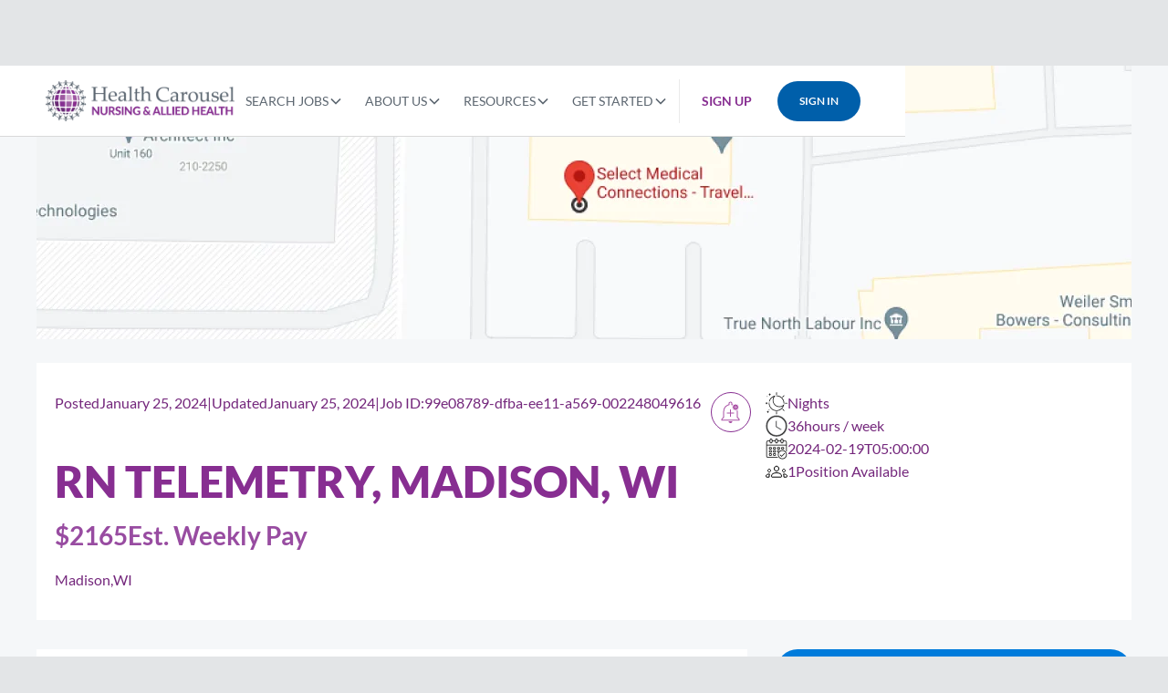

--- FILE ---
content_type: text/html
request_url: https://www.hctravelnursing.com/job/jo03663760-rn-tele-madison-wi
body_size: 25123
content:
<!DOCTYPE html><!-- Last Published: Tue Jan 20 2026 17:01:03 GMT+0000 (Coordinated Universal Time) --><html data-wf-domain="www.hctravelnursing.com" data-wf-page="65b1b938caf99e6e5a93d0bd" data-wf-site="61eef5a30e49f65b7538f00e" data-wf-intellimize-customer-id="117521752" lang="en" data-wf-collection="65b1b938caf99e6e5a93d0aa" data-wf-item-slug="jo03663760-rn-tele-madison-wi"><head><meta charset="utf-8"/><title>RN Telemetry Job Available in Madison, WI</title><meta content="Want to see what it’s like to work in Madison, WI with a travel nurse staffing agency that values you and your commitment to bettering patient outcomes?" name="description"/><meta content="RN Telemetry Job Available in Madison, WI" property="og:title"/><meta content="Want to see what it’s like to work in Madison, WI with a travel nurse staffing agency that values you and your commitment to bettering patient outcomes?" property="og:description"/><meta content="RN Telemetry Job Available in Madison, WI" property="twitter:title"/><meta content="Want to see what it’s like to work in Madison, WI with a travel nurse staffing agency that values you and your commitment to bettering patient outcomes?" property="twitter:description"/><meta property="og:type" content="website"/><meta content="summary_large_image" name="twitter:card"/><meta content="width=device-width, initial-scale=1" name="viewport"/><meta content="Hk8KMO5rj1lLUf9orYUYS8hbMi0qMwJBNvx0YX7B56s" name="google-site-verification"/><link href="https://cdn.prod.website-files.com/61eef5a30e49f65b7538f00e/css/hc-travel-nursing.shared.31e7189be.min.css" rel="stylesheet" type="text/css" integrity="sha384-MecYm+V8LlTXnV54GXPF0pISALMht+dVBzTydJLirx1i3lKA5mNd2Alei9Tv+5B1" crossorigin="anonymous"/><script type="text/javascript">!function(o,c){var n=c.documentElement,t=" w-mod-";n.className+=t+"js",("ontouchstart"in o||o.DocumentTouch&&c instanceof DocumentTouch)&&(n.className+=t+"touch")}(window,document);</script><link href="https://cdn.prod.website-files.com/61eef5a30e49f65b7538f00e/61eef80809c7c54eab467ba8_hctn-favicon.png" rel="shortcut icon" type="image/x-icon"/><link href="https://cdn.prod.website-files.com/61eef5a30e49f65b7538f00e/61eef8127a48b7ee2e6f3fc0_hctn-webclip.png" rel="apple-touch-icon"/><link href="https://www.hctravelnursing.com/job/jo03663760-rn-tele-madison-wi" rel="canonical"/><style>.anti-flicker, .anti-flicker * {visibility: hidden !important; opacity: 0 !important;}</style><style>[data-wf-hidden-variation], [data-wf-hidden-variation] * {
        display: none !important;
      }</style><script defer src="https://cdn.jsdelivr.net/npm/@finsweet/attributes-scrolldisable@1/scrolldisable.js"></script>
<!--
<script async src="https://cdn.jsdelivr.net/npm/@finsweet/cookie-consent@1/fs-cc.js" fs-cc-mode="opt-in"></script>
-->

<!-- Google Tag Manager -->
<script>(function(w,d,s,l,i){w[l]=w[l]||[];w[l].push({'gtm.start':new Date().getTime(),event:'gtm.js'});var f=d.getElementsByTagName(s)[0],j=d.createElement(s),dl=l!='dataLayer'?'&l='+l:'';j.async=true;j.src='https://www.googletagmanager.com/gtm.js?id='+i+dl;f.parentNode.insertBefore(j,f);})(window,document,'script','dataLayer','GTM-PBV2GK7');</script>
<!-- Google Tag Manager -->

<meta name="facebook-domain-verification" content="jo6rrnpskduv483t9ta7hir9evi288" />
<meta name="msvalidate.01" content="DE9EA8FF7D2E6A043D7915029DF5BDEB" />

<!-- HubSpot Embed Code -->
<script type="text/javascript" id="hs-script-loader" async defer src="//js-na1.hs-scripts.com/7558670.js"></script>
<!-- HubSpot Embed Code -->
<!-- 
<script id="jetboost-script" type="text/javascript"> window.JETBOOST_SITE_ID = "cl0sjv0os1n790uxeew8fads7"; (function(d) { var s = d.createElement("script"); s.src = "https://cdn.jetboost.io/jetboost.js"; s.async = 1; d.getElementsByTagName("head")[0].appendChild(s); })(document); </script>

<script type='text/javascript'>
  var siteURL = "https://api.healthcarousel.co";
  var siteID = "hctn";
</script>
-->
<style>
    .w-webflow-badge {
    display: none !important;
    visibility: hidden !important;
  }
 .swiper-pagination-bullets.swiper-pagination-horizontal {
    width: auto;
  }
  .select-css {
    display: block;
    font-size: 14px;
    font-weight: normal;
    color: #444;
    line-height: 1.3;
    padding: 0.6em 1.4em 0.5em 0.8em;
    width: 100%;
    max-width: 100%;
    box-sizing: border-box;
    margin: 0;
    border: 1px solid #ebebec;
    border-radius: 6px;
    -moz-appearance: none;
    -webkit-appearance: none;
    appearance: none;
    background-color: #fff;
    background-image: url('https://assets.website-files.com/5fa2a53f9e80245daedc829a/5fc0c8a5cc01347dd373e703_select.svg');
    background-repeat: no-repeat, repeat;
    background-position: right 0.7em top 50%, 0 0;
    background-size: 20px;
    height: 48px;
    display: block;
  }
  .select-css::-ms-expand {
    display: none;
  }
  .select-css:hover {
    border-color: #ebebec;
  }
  .select-css:focus {
    border-color: #ebebec;
    box-shadow: none;
    outline: none;
  }
  .select-css option {
    font-weight: normal;
  }
  .switch {
    position: relative;
    display: inline-block;
    font-size: 16px;
    font-weight: normal;
    padding-left: 45px;
  }
  .job-details li {
    list-style: none !important;
  }
  .job-details ul {
    padding-left: 0px !important;
  }
  .switch input {
    opacity: 0;
    width: 0;
    height: 0;
  }
  .slider {
    position: absolute;
    cursor: pointer;
    top: 6px;
    left: 0;
    right: 0;
    bottom: 0;
    background-color: #eff0f5;
    -webkit-transition: 0.4s;
    transition: 0.4s;
    width: 40px;
    height: 14px;
  }
  .slider:before {
    position: absolute;
    content: '';
    height: 20px;
    width: 20px;
    left: -4px;
    bottom: -3px;
    background-color: #bd8cc3;
    -webkit-transition: 0.4s;
    transition: 0.4s;
  }
  input:checked + .slider {
    background-color: #e7d5e9;
  }
  input:focus + .slider {
    box-shadow: none;
  }
  input:checked + .slider:before {
    -webkit-transform: translateX(26px);
    -ms-transform: translateX(26px);
    transform: translateX(26px);
    background-color: #872e91;
  }
  .slider.round {
    border-radius: 34px;
  }
  .slider.round:before {
    border-radius: 50%;
  }
  .tags-wrap-post-thumb.w-dyn-list .w-dyn-items .w-dyn-item:first-child .tag-item-post-thumb {
    display: block;
  }
  .list-styled li {
    position: relative;
  }
  .list-styled li:before {
    content: '';
    display: block;
    position: absolute;
    width: 12px;
    height: 12px;
    background-image: url('https://assets.website-files.com/605883e67bed1e43b9f07349/6080c699f618826a08525e4b_check.svg');
    top: 5px;
    left: -20px;
  }
  .sk-card-wrap .list-styled li:before {
    background: #dadada;
  }
  .blurred {
    backdrop-filter: blur(3px);
    -moz-backdrop-filter: blur(3px);
    -webkit-backdrop-filter: blur(3px);
  }
  .has-sub-specialities #w-node-703a50b017b5-b826c2fe {
    -ms-grid-column-span: 1;
    grid-column-end: span 1;
    -webkit-grid-column-end: span 1;
    -moz-grid-column-end: span 1;
    grid-column-start: span 1;
  }

  .text-dark {
    color: #141414;
  }
  .w-richtext figure {
    width: 100%;
    max-width: 100%;
  }
  .w-richtext td,
  .w-richtext th {
    padding: 10px 5px;
    border-collapse: collapse;
    border: 1px solid #b1b1b1;
  }
  .OurBad {
    width: 201px;
  }
    .on-demand-form-wrapper .hs-button.primary:hover {
    background-color: var(--blue-400);
    transform: translateY(-0.1875rem);
    box-shadow: 0 4px 0.7rem rgba(0, 0, 0, 0.2);
  }
  .on-demand-form-wrapper .hs-error-msgs {
    padding-bottom: 0;
  }
  .on-demand-form-wrapper .hs-error-msgs li {
    margin-bottom: 0;
    list-style-type: none;
    margin-left: 0;
  }
  .on-demand-form-wrapper .hs-form-field label {
    color: #ffffff;
  }
  .on-demand-form-wrapper .hs-richtext p,
  .on-demand-form-wrapper .hs-richtext span {
    color: #ffffff;
  }
  .on-demand-form--light .on-demand-form-wrapper .hs-form-field label,
  .on-demand-form--light .on-demand-form-wrapper .hs-richtext p,
  .on-demand-form--light .on-demand-form-wrapper .hs-richtext span {
    color: var(--secondary-600);
  }
  .on-demand-form-wrapper .hs-richtext {
    margin-top: 6px;
  }
  .on-demand-form-wrapper .hs_submit.hs-submit {
    margin-top: 12px;
  }
  @media screen and (max-width: 767px) {
    .cta-dark_component .on-demand-form-wrapper {
      text-align: center;
    }
    .cta-dark_component .on-demand-form-wrapper .hs_submit.hs-submit .actions {
      margin: 0 auto;
    }
  }
  .contact-us-form-side .hs_submit.hs-submit,
  .modal-overlay-wrap .hs_submit.hs-submit {
    border-top: 1px solid #e8e8e8;
    padding-top: 20px;
  }
  .modal-overlay-wrap .w-form {
    margin-bottom: 0px;
  }
  .blog-grid-item-header:after {
    background: url('https://assets.website-files.com/5fa2a53f9e80245daedc829a/60135837f3ca4ff890f7682d_blog-default-thumb.png');
    position: absolute;
    width: 100%;
    height: 100%;
    top: 0px;
    left: 0px;
    content: '';
    background-size: cover;
    z-index: -1;
    border-radius: 10px;
  }
  .modalContactJobVisible,
  .JoinAcademyModalVisble {
    overflow: hidden !important;
  }
  .sk {
    background: linear-gradient(-90deg, #eaeaea, #ffffff, #dadada);
    background-size: 400% 400%;
    animation: gradient 3s ease infinite;
  }
  @keyframes gradient {
    0% {
      background-position: 0% 50%;
    }
    50% {
      background-position: 100% 50%;
    }
    100% {
      background-position: 0% 50%;
    }
  }
  @media only screen and (max-width: 430px) {
    .blog-grid-item-header {
      height: 203px;
    }
    .head-blog-post-thumb-wrap {
      height: 193px;
    }
  }
  .hs-button.primary {
    cursor: pointer;
  }
  @media only screen and (max-width: 375px) {
    .blog-grid-item-header {
      height: 180px;
    }
    .head-blog-post-thumb-wrap {
      height: 160px;
    }
  }
  @media screen and (max-width: 1159px) and (min-width: 992px) {
    .nav-resources {
      display: none !important;
    }
  }
  @media screen and (max-width: 1050px) and (min-width: 992px) {
    .nav-contact {
      display: none !important;
    }
  }
  @media screen and (max-width: 600px) and (min-width: 480px) {
    .tag-text {
      white-space: nowrap;
      width: 120px;
      text-overflow: ellipsis;
      overflow: hidden;
    }
  }
  @media screen and (max-width: 991px) {
    .nav-menu {
      padding: 20px;
    }
  }
  @media screen and (max-width: 767px) {
    .navbar {
      position: relative;
    }
    .nav-menu {
      margin-top: 0px;
    }
  }
  @media screen and (max-width: 479px) {
    .navbar {
      padding-bottom: 10px;
    }
  }
</style>

<script>
  !function(){var analytics=window.analytics=window.analytics||[];if(!analytics.initialize)if(analytics.invoked)window.console&&console.error&&console.error("Segment snippet included twice.");else{analytics.invoked=!0;analytics.methods=["trackSubmit","trackClick","trackLink","trackForm","pageview","identify","reset","group","track","ready","alias","debug","page","once","off","on","addSourceMiddleware","addIntegrationMiddleware","setAnonymousId","addDestinationMiddleware"];analytics.factory=function(e){return function(){if(window.analytics.initialized)return window.analytics[e].apply(window.analytics,arguments);var i=Array.prototype.slice.call(arguments);i.unshift(e);analytics.push(i);return analytics}};for(var i=0;i<analytics.methods.length;i++){var key=analytics.methods[i];analytics[key]=analytics.factory(key)}analytics.load=function(key,i){var t=document.createElement("script");t.type="text/javascript";t.async=!0;t.src="https://cdn.segment.com/analytics.js/v1/" + key + "/analytics.min.js";var n=document.getElementsByTagName("script")[0];n.parentNode.insertBefore(t,n);analytics._loadOptions=i};analytics._writeKey="M8n9AEUlAovmQ3oaOtdHXaeT0FzDaaJ2";;analytics.SNIPPET_VERSION="4.16.1";
  analytics.load("M8n9AEUlAovmQ3oaOtdHXaeT0FzDaaJ2");
  analytics.page();
  }}();
</script>

<script async src="https://www.googletagmanager.com/gtag/js?id=G-DK30B2WVF1"></script>
<script>
  window.dataLayer = window.dataLayer || [];
  function gtag(){dataLayer.push(arguments);}
  gtag('js', new Date());
  gtag('config', 'G-DK30B2WVF1');
</script>
<meta name="robots" content="max-snippet:-1, max-image-preview:large, max-video-preview:-1"><!-- Schema markup start -->
<script type="application/ld+json">
  {
    "@context": "https://schema.org",
    "@type": "JobPosting",
    "title": "RN Telemetry Job Available in Madison, WI",
    "description": "Want to see what it’s like to work in Madison, WI with a travel nurse staffing agency that values you and your commitment to bettering patient outcomes?",
    "identifier": {
      "@type": "PropertyValue",
      "name": "Health Carousel Travel Nursing",
      "value": "bf7511e6-59b9-ee11-a569-0022480491f5"
    },
    "datePosted": "Jan 25, 2024",
    "validThrough": "2024-02-19T05:00:00",
    "employmentType": "TEMPORARY",
    "hiringOrganization": {
      "@type": "Organization",
      "name": "Health Carousel Travel Nursing",
      "sameAs": "https://www.hctravelnursing.com",
      "logo": "https://cdn.prod.website-files.com/61eef5a30e49f65b7538f00e/64cae7f92529f825e41ab59f_hctn-travel-allied-logo-new.webp"
    },
    "jobLocation": {
      "@type": "Place",
      "address": {
        "@type": "PostalAddress",
        "addressLocality": "Madison",
        "addressRegion": "WI",
        "addressCountry": "US"
      }
    },
    "applicantLocationRequirements": {
      "@type": "Country",
      "name": "US"
    },
    "baseSalary": {
      "@type": "MonetaryAmount",
      "currency": "USD",
      "value": {
        "@type": "QuantitativeValue",
        "value": "1974.2",
        "unitText": "WEEK"
      }
    },
    "industry": "Healthcare",
    "workHours": "36 hours/week, 12-hour shifts, 0 days/week"
  }
</script>
<!-- Schema markup end -->
<meta name="robots" content="noindex" />
<script defer src="https://cdn.jsdelivr.net/npm/@finsweet/attributes-socialshare@1/socialshare.js"></script>
<script src="https://maps.googleapis.com/maps/api/js?key=AIzaSyAywN_EpL_a1NtmKgNZDGGxfRZdYOTi0to"></script>
<script async src="https://cdn.jsdelivr.net/npm/@finsweet/attributes-cmsload@1/cmsload.js"></script>

<style>
  .map-container {
    position: relative;
  }
  .map-container {
    filter: grayscale(100%);
  }
</style>
</head><body><div class="hidden w-embed"><style>
 /*------------ Overrides ------------*/
  .w-checkbox {
    display: block;
    position: relative;
    padding-left: 30px;
    margin-bottom: 12px;
    cursor: pointer;
    font-size: 14px;
    -webkit-user-select: none;
    -moz-user-select: none;
    -ms-user-select: none;
    user-select: none;
  }
  .w-checkbox input {
    position: absolute;
    opacity: 0;
    cursor: pointer;
    height: 0;
    width: 0;
  }
  .w-form-label:after {
    content: '';
    position: absolute;
    top: 4px;
    left: 0;
    height: 16px;
    width: 16px;
    background-color: #fff;
    border: 1px solid #141414;
  }
  .w-checkbox:hover input ~ .w-form-label:after {
    background-color: #fff;
  }
  .w-checkbox .w-form-label:before {
    content: '';
    position: absolute;
    display: none;
  }
  .w-checkbox input:checked ~ .w-form-label:before {
    display: block;
  }
  .w-checkbox .w-form-label:before {
    content: '';
    left: 6px;
    top: 6px;
    width: 4px;
    height: 8px;
    border: solid #005faa;
    border-width: 0 3px 3px 0;
    -webkit-transform: rotate(45deg);
    -ms-transform: rotate(45deg);
    transform: rotate(45deg);
    z-index: 9;
  }
  .w-radio {
    display: block;
    position: relative;
    padding-left: 30px;
    margin-bottom: 12px;
    cursor: pointer;
    font-size: 14px;
    -webkit-user-select: none;
    -moz-user-select: none;
    -ms-user-select: none;
    user-select: none;
  }
  .w-radio input {
    position: absolute;
    opacity: 0;
    cursor: pointer;
    height: 0;
    width: 0;
  }
  .w-checkbox {
    position: relative;
  }
  .w-form-label:after {
    content: '';
    position: absolute;
    top: 4px;
    left: 0;
    height: 16px;
    width: 16px;
    background-color: #fff;
    border: 1px solid #141414;
  }
  .w-radio:hover input ~ .w-form-label:after {
    background-color: #fff;
  }
  .w-radio .w-form-label:after {
    border-radius: 10px !important;
  }
  .w-radio input:checked ~ .w-form-label:after {
    background-color: #005faa;
    border: 1px solid #005faa;
  }
  .w-radio .w-form-label:before {
    content: '';
    position: absolute;
    display: none;
  }
  .w-radio .w-form-label:before {
    content: '';
    left: 2px;
    top: 6px;
    width: 6px;
    height: 6px;
    border: none;
    -ms-transform: rotate(45deg);
    z-index: 9;
    background: #f17f33;
    border-radius: 10px;
    border: 4px solid #fff;
  }

  ::placeholder {
    color: rgba(0, 0, 0, 0.34);
  }
  :-ms-input-placeholder {
    color: rgba(0, 0, 0, 0.34);
  }
  ::-ms-input-placeholder {
    color: rgba(0, 0, 0, 0.34);
  }
  input[type='text']:focus,
  textarea:focus,
  input[type='email']:focus,
  input[type='phone']:focus,
  input[type='tel']:focus,
  input[type='email']:active,
  input[type='phone']:active,
  input[type='tel']:active,
  input[type='text']:active,
  textarea:active {
    border: 1px solid #f17f33 !important;
    outline: none !important;
  }
  input[type='submit'].button {
    padding-top: 10px !important;
  }
  .hs-input {
    display: block;
    width: 100%;
    height: 38px;
    padding: 8px 12px;
    margin-bottom: 10px;
    font-size: 14px;
    line-height: 1.42857143;
    color: #333333;
    vertical-align: middle;
    background-color: #ffffff;
    border: 1px solid #a8a8a8;
    height: 46px;
    margin-bottom: 0px;
    border-style: solid;
    border-width: 1px;
    border-color: #ebebec;
    border-radius: 6px;
  }
  select.hs-input,
  input[type='text'].hs-input,
  input[type='email'].hs-input,
  input[type='number'].hs-input {
    width: 100% !important;
  }
  label {
    font-weight: normal;
  }
  textarea {
    min-height: 135px;
  }
  .form-columns-2,
  .form-columns-1 {
    margin-bottom: 20px !important;
    display: block;
    max-width: 100% !important;
  }
  .inputs-list.multi-container {
    display: flex;
    list-style: none;
    margin: 0px;
    padding: 0px;
  }
  .hs-form-radio-display {
    display: flex;
  }
  li.hs-form-radio {
    list-style-type: none;
    margin-left: 0.35rem;
  }
  textarea.hs-input {
    width: 100% !important;
  }
  .hs-button.primary {
    padding: 10px 20px;
    border-radius: 6.25rem;
    color: #fff;
    padding-top: 10px !important;
    height: 56px;
    background-color: var(--button-color);
    display: inline-block;
    border: 0;
    transition: all 250ms ease;
    line-height: 1;
  }

  .inputs-list.multi-container {
    justify-content: left;
  }
  .inputs-list.multi-container li {
    margin-right: 10px;
  }
  .hs-form-radio-display span {
    position: relative;
    top: 2px;
    margin-left: 20px;
  }
  .hs-error-msgs {
    display: block;
    position: static;
    background: none;
    color: #f00;
    font-size: 12px;
    margin: 0px;
    padding: 10px 0px;
    list-style: none;
    line-height: 1;
    border-radius: 4px;
    top: -7px;
    width: auto;
    right: 8px;
    margin: 0px;
  }
  .hs-error-msgs a {
    display: none;
  }
  .hs-error-msgs:after {
    display: none;
    width: 10px;
    height: 10px;
    position: absolute;
    bottom: -5px;
    right: 20px;
    transform: rotateZ(45deg);
    background: none;
  }
  .hs_submit.hs-submit {
    text-align: right;
  }

  .hs-form-field {
    position: relative;
  }
  .hs-form-field label {
    font-size: 14px;
  }
  .hs_error_rollup {
    display: none !important;
  }
  .submitted-message {
    display: block;
    background: #f17f33;
    padding: 100px;
    text-align: center;
    border-radius: 10px;
    color: #fff;
    font-size: 24px;
  }
  .hs-button.primary:active,
  .hs-button.primary:focus {
    outline: none;
    box-shadow: none;
  }
  .hs-button.primary:hover {
    background: #007bdb;
    box-shadow: 0 4px 0.7rem 0 rgb(0 0 0 / 20%);
  }

  .w-radio input:checked ~ .w-form-label:before {
    display: block;
  }
  .hs-form-radio-display:after {
    content: '';
    position: absolute;
    top: 4px;
    left: 0;
    height: 20px;
    width: 20px;
    background-color: #fff;
    border: 2px solid #141414;
  }
  .hs-form-radio-display input[type='radio'] {
    opacity: 0;
  }
  .hs-form-radio-display:hover input ~ span:after {
    background-color: #fff;
  }
  .hs-form-radio-display:before {
    border-radius: 10px !important;
  }
  .hs-form-radio-display span:before {
    content: '';
    position: absolute;
    display: none;
  }
  .hs-form-radio-display input:checked ~ span:before {
    display: block;
    left: -30px;
    top: 3px;
  }
  @media not all and (min-resolution: 0.001dpcm) {
    @supports (-webkit-appearance: none) {
      .hs-form-radio-display input:checked ~ span:before {
        display: block;
        left: -30px;
        top: 3px;
      }
    }
  }
  .hs-form-radio-display span:before {
    content: '';
    left: 2px;
    top: 6px;
    width: 12px;
    height: 12px;
    border: none;
    -ms-transform: rotate(45deg);
    z-index: 9;
    background: #f17f33;
    border-radius: 40px;
    border: 3px solid #fff;
  }
  .hs-form-radio-display {
    position: relative;
  }
  .hs-form-radio-display:after {
    border-radius: 30px;
    top: 2px;
    left: 0px;
  }
  select.hs-input {
    display: block;
    font-size: 14px;
    font-weight: normal;
    color: #444;
    line-height: 1.3;
    padding: 0.6em 1.4em 0.5em 0.8em;
    width: 100%;
    max-width: 100%;
    box-sizing: border-box;
    margin: 0;
    border: 1px solid #ebebec;
    border-radius: 6px;
    -moz-appearance: none;
    -webkit-appearance: none;
    appearance: none;
    background-color: #fff;
    background-image: url('https://assets.website-files.com/5fa2a53f9e80245daedc829a/5fc0c8a5cc01347dd373e703_select.svg');
    background-repeat: no-repeat, repeat;
    background-position: right 0.7em top 50%, 0 0;
    background-size: 20px;
    height: 48px;
    display: block;
  }
  select.hs-input::-ms-expand {
    display: none;
  }
  select.hs-input:hover {
    border-color: #ebebec;
  }
  select.hs-input:focus {
    border-color: #ebebec;
    box-shadow: none;
    outline: none;
  }
  select.hs-input option {
    font-weight: normal;
  }
  textarea,
  input[type='email'],
  input[type='number'],
  input[type='password'],
  input[type='search'],
  input[type='tel'],
  input[type='text'],
  input[type='url'],
  input[type='date'] {
    -webkit-appearance: none;
    appearance: none;
  }

  input[type='text'].datepicker,
  input[type='date'] {
    background: #fff !important;
    width: 100%;
  }
  input[type='date'] {
    padding-top: 15px;
  }

  .hs_crm_hc_professionname {
    margin-bottom: 20px;
  }
  .hs_identify_as_candidate_or_hiring_manager {
    margin-bottom: 5px;
  }
  @media only screen and (max-width: 600px) {
    .hs-input.invalid.error {
      margin-bottom: 0px !important;
    }
    .empty-state-content {
      width: 100%;
      padding: 20px;
    }
    .form-columns-2,
    .form-columns-1 {
      margin: 0px !important;
    }
    .submitted-message {
      padding: 30px;
    }
    .inputs-list.multi-container {
      flex-direction: column;
    }
    input[type='submit'] {
      padding: 10px 20px;
      border-radius: 5px;
      color: #fff;
      padding-top: 10px !important;
      display: inline-block;
      border: 0;
      -webkit-appearance: none;
    }
    .hs-form-private input[type='email'],
    .hs-form-private input[type='number'],
    .hs-form-private input[type='password'],
    .hs-form-private input[type='search'],
    .hs-form-private input[type='tel'],
    .hs-form-private input[type='text'],
    .hs-form-private textarea,
    .hs-form-private input[type='url'] {
      margin-bottom: 20px !important;
      margin-left: 0px !important;
      margin-right: 0px !important;
      width: 100% !important;
      float: none !important;
    }
    .hs-form-private .input {
      margin-right: 0px !important;
    }
  }

  .hs-form-radio .hs-input {
    height: auto;
  }
  .hs_crm_hc_primaryspecialty {
    margin-bottom: 20px;
  }


  /*------------ End of overrides ------------*/
</style></div><div class="page-wrapper"><main class="main-wrapper"><div class="navigation-full"><div class="banner-list_wrapper w-dyn-list"><div role="list" class="banner-list w-dyn-items"><div role="listitem" class="banner-item w-dyn-item"><div class="banner"><div class="banner-item_content"><div class="banner-item_badge"><div class="text-block-12">New Discount</div></div><div class="banner-item_text">Get up to 30% off scrubs and more</div><a href="https://www.hctravelnursing.com/resources#discount-wrapper" class="banner-link">Access Discounts</a></div></div></div></div></div><div data-animation="default" class="navbar1_component w-nav" data-easing2="ease" fs-scrolldisable-element="smart-nav" data-easing="ease" data-collapse="medium" data-w-id="4be4c42d-ca6c-b580-c45c-e2610b161c7f" role="banner" data-duration="400"><div class="navbar1_container"><a href="/" class="navbar1_logo-link w-nav-brand"><img src="https://cdn.prod.website-files.com/61eef5a30e49f65b7538f00e/64cae7f92529f825e41ab59f_hctn-travel-allied-logo-new.webp" loading="eager" width="200" height="43" alt="Health Carousel Nursing &amp; Allied Health logo" srcset="https://cdn.prod.website-files.com/61eef5a30e49f65b7538f00e/64cae7f92529f825e41ab59f_hctn-travel-allied-logo-new-p-500.webp 500w, https://cdn.prod.website-files.com/61eef5a30e49f65b7538f00e/64cae7f92529f825e41ab59f_hctn-travel-allied-logo-new.webp 1389w" sizes="(max-width: 479px) 94vw, 200px" class="navbar1_logo"/></a><nav role="navigation" class="navbar1_menu is-page-height-tablet w-nav-menu"><div data-hover="false" data-delay="200" data-w-id="4be4c42d-ca6c-b580-c45c-e2610b161c84" class="navbar1_menu-dropdown w-dropdown"><div class="navbar1_dropdown-toggle w-dropdown-toggle"><div>Search Jobs</div><div class="dropdown-icon w-embed"><svg width=" 100%" height=" 100%" viewBox="0 0 16 16" fill="none" xmlns="http://www.w3.org/2000/svg">
<path fill-rule="evenodd" clip-rule="evenodd" d="M2.55806 6.29544C2.46043 6.19781 2.46043 6.03952 2.55806 5.94189L3.44195 5.058C3.53958 4.96037 3.69787 4.96037 3.7955 5.058L8.00001 9.26251L12.2045 5.058C12.3021 4.96037 12.4604 4.96037 12.5581 5.058L13.4419 5.94189C13.5396 6.03952 13.5396 6.19781 13.4419 6.29544L8.17678 11.5606C8.07915 11.6582 7.92086 11.6582 7.82323 11.5606L2.55806 6.29544Z" fill="currentColor"/>
</svg></div></div><nav class="navbar1_dropdown-list w-dropdown-list"><div class="navbar1_dropdown-wrapper"><a href="/jobs" class="navbar1_dropdown-link-wrapper w-inline-block"><div class="navbar1_dropdown-icon-wrapper"><img src="https://cdn.prod.website-files.com/61eef5a30e49f65b7538f00e/63fa6477303f2056db2a4c40_icon_travel_nurse.svg" loading="lazy" alt="" class="navbar1_dropdown-icon"/></div><div class="navbar1_dropdown-text-wrapper"><div class="navbar1_dropdown-link">Travel Nurse Jobs</div><div class="navbar_dropdown-paragraph-wrapper"><div class="navbar_dropdown-paragraph">Find your dream assignment</div></div></div></a><a href="/jobs?category=nursing&amp;job-type=local" class="navbar1_dropdown-link-wrapper w-inline-block"><div class="navbar1_dropdown-icon-wrapper"><img src="https://cdn.prod.website-files.com/61eef5a30e49f65b7538f00e/63fa65f66c1e86ce0663a89c_Travel%20%26%20Housing.svg" loading="lazy" alt="" class="navbar1_dropdown-icon"/></div><div class="navbar1_dropdown-text-wrapper"><div class="navbar1_dropdown-link">Local Travel Jobs</div><div class="navbar_dropdown-paragraph-wrapper"><div class="navbar_dropdown-paragraph">Be a travel nurse close to home</div></div></div></a><a href="/jobs?category=allied&amp;job-type=travel" class="navbar1_dropdown-link-wrapper w-inline-block"><div class="navbar1_dropdown-icon-wrapper"><img src="https://cdn.prod.website-files.com/61eef5a30e49f65b7538f00e/63fa64b66b8a4b4eba9173b9_Layer_3.svg" loading="lazy" alt="" class="navbar1_dropdown-icon"/></div><div class="navbar1_dropdown-text-wrapper"><div class="navbar1_dropdown-link">ALLIED Travel JOBS</div><div class="navbar_dropdown-paragraph-wrapper"><div class="navbar_dropdown-paragraph">Learn about Allied Travel</div></div></div></a><a href="/nursing-and-allied-health-jobs" class="navbar1_dropdown-link-wrapper w-inline-block"><div class="navbar1_dropdown-icon-wrapper"><img src="https://cdn.prod.website-files.com/61eef5a30e49f65b7538f00e/69387e8b45740c89aa7f27c1_icon_nursing_allied_jobs.png" loading="lazy" alt="" class="navbar1_dropdown-icon"/></div><div class="navbar1_dropdown-text-wrapper"><div class="navbar1_dropdown-link">Nursing &amp; Allied Health Jobs</div><div class="navbar_dropdown-paragraph-wrapper"><div class="navbar_dropdown-paragraph">Explore Temp-To-Perm Assignments</div></div></div></a></div></nav></div><div data-hover="false" data-delay="200" data-w-id="4be4c42d-ca6c-b580-c45c-e2610b161ca6" class="navbar1_menu-dropdown w-dropdown"><div class="navbar1_dropdown-toggle w-dropdown-toggle"><div>About Us</div><div class="dropdown-icon w-embed"><svg width=" 100%" height=" 100%" viewBox="0 0 16 16" fill="none" xmlns="http://www.w3.org/2000/svg">
<path fill-rule="evenodd" clip-rule="evenodd" d="M2.55806 6.29544C2.46043 6.19781 2.46043 6.03952 2.55806 5.94189L3.44195 5.058C3.53958 4.96037 3.69787 4.96037 3.7955 5.058L8.00001 9.26251L12.2045 5.058C12.3021 4.96037 12.4604 4.96037 12.5581 5.058L13.4419 5.94189C13.5396 6.03952 13.5396 6.19781 13.4419 6.29544L8.17678 11.5606C8.07915 11.6582 7.92086 11.6582 7.82323 11.5606L2.55806 6.29544Z" fill="currentColor"/>
</svg></div></div><nav class="navbar1_dropdown-list w-dropdown-list"><div class="navbar1_dropdown-wrapper"><a href="/about-us" class="navbar1_dropdown-link-wrapper w-inline-block"><div class="navbar1_dropdown-icon-wrapper"><img src="https://cdn.prod.website-files.com/61eef5a30e49f65b7538f00e/63fa6641e05459149875e189_About%20Us%202.svg" loading="lazy" alt="" class="navbar1_dropdown-icon"/></div><div class="navbar1_dropdown-text-wrapper"><div class="navbar1_dropdown-link">About us</div><div class="navbar_dropdown-paragraph-wrapper"><div class="navbar_dropdown-paragraph">Discover how you can live and work the way you want<br/></div></div></div></a><a href="/careers" class="navbar1_dropdown-link-wrapper w-inline-block"><div class="navbar1_dropdown-icon-wrapper"><img src="https://cdn.prod.website-files.com/61eef5a30e49f65b7538f00e/6543d348b9754c3a77a654a5_careers-logo-cropped.svg" loading="lazy" alt="" class="navbar1_dropdown-icon"/></div><div class="navbar1_dropdown-text-wrapper"><div class="navbar1_dropdown-link">Nursing Careers</div><div class="navbar_dropdown-paragraph-wrapper"><div class="navbar_dropdown-paragraph">Redefine your nursing journey and build your career<br/></div></div></div></a><a href="/recruiters" class="navbar1_dropdown-link-wrapper w-inline-block"><div class="navbar1_dropdown-icon-wrapper"><img src="https://cdn.prod.website-files.com/61eef5a30e49f65b7538f00e/63fa6654b9bb1053fff9072d_Our%20Recruiters%202.svg" loading="lazy" alt="" class="navbar1_dropdown-icon"/></div><div class="navbar1_dropdown-text-wrapper"><div class="navbar1_dropdown-link">Our Recruiters</div><div class="navbar_dropdown-paragraph-wrapper"><div class="navbar_dropdown-paragraph">Get expert guidance throughout your journey<br/></div></div></div></a><a href="/benefits" class="navbar1_dropdown-link-wrapper w-inline-block"><div class="navbar1_dropdown-icon-wrapper"><img src="https://cdn.prod.website-files.com/61eef5a30e49f65b7538f00e/63fa66321098aa6a3a95e05c_icon_benefits.svg" loading="lazy" alt="" class="navbar1_dropdown-icon"/></div><div class="navbar1_dropdown-text-wrapper"><div class="navbar1_dropdown-link">Our Benefits</div><div class="navbar_dropdown-paragraph-wrapper"><div class="navbar_dropdown-paragraph">Support your health, wealth, career and life<br/></div></div></div></a><a href="/our-travelers" class="navbar1_dropdown-link-wrapper w-inline-block"><div class="navbar1_dropdown-icon-wrapper"><img src="https://cdn.prod.website-files.com/61eef5a30e49f65b7538f00e/63fa68191098aa4ca495f649_Our%20Travelers.svg" loading="lazy" alt="" class="navbar1_dropdown-icon"/></div><div class="navbar1_dropdown-text-wrapper"><div class="navbar1_dropdown-link">Our Travelers</div><div class="navbar_dropdown-paragraph-wrapper"><div class="navbar_dropdown-paragraph">Learn why nurses love traveling with us<br/></div></div></div></a></div></nav></div><div data-hover="false" data-delay="200" data-w-id="4be4c42d-ca6c-b580-c45c-e2610b161cdf" class="navbar1_menu-dropdown w-dropdown"><div class="navbar1_dropdown-toggle w-dropdown-toggle"><div>resources</div><div class="dropdown-icon w-embed"><svg width=" 100%" height=" 100%" viewBox="0 0 16 16" fill="none" xmlns="http://www.w3.org/2000/svg">
<path fill-rule="evenodd" clip-rule="evenodd" d="M2.55806 6.29544C2.46043 6.19781 2.46043 6.03952 2.55806 5.94189L3.44195 5.058C3.53958 4.96037 3.69787 4.96037 3.7955 5.058L8.00001 9.26251L12.2045 5.058C12.3021 4.96037 12.4604 4.96037 12.5581 5.058L13.4419 5.94189C13.5396 6.03952 13.5396 6.19781 13.4419 6.29544L8.17678 11.5606C8.07915 11.6582 7.92086 11.6582 7.82323 11.5606L2.55806 6.29544Z" fill="currentColor"/>
</svg></div></div><nav class="navbar1_dropdown-list w-dropdown-list"><div class="navbar1_dropdown-wrapper"><a href="/travel-nurse-academy" class="navbar1_dropdown-link-wrapper w-inline-block"><div class="navbar1_dropdown-icon-wrapper"><img src="https://cdn.prod.website-files.com/61eef5a30e49f65b7538f00e/63fa66e10e95344eeaa86215_Resources.svg" loading="lazy" alt="" class="navbar1_dropdown-icon"/></div><div class="navbar1_dropdown-text-wrapper"><div class="navbar1_dropdown-link">Resources</div><div class="navbar_dropdown-paragraph-wrapper"><div class="navbar_dropdown-paragraph">Your go-to knowledge hub to become a traveler</div></div></div></a><a href="/blog" class="navbar1_dropdown-link-wrapper w-inline-block"><div class="navbar1_dropdown-icon-wrapper"><img src="https://cdn.prod.website-files.com/61eef5a30e49f65b7538f00e/63fa66fc0e70bd983b473683_Blog%202.svg" loading="lazy" alt="" class="navbar1_dropdown-icon"/></div><div class="navbar1_dropdown-text-wrapper"><div class="navbar1_dropdown-link">Blog</div><div class="navbar_dropdown-paragraph-wrapper"><div class="navbar_dropdown-paragraph">Gain valuable insights &amp; info about traveling</div></div></div></a><a href="/salary" class="navbar1_dropdown-link-wrapper w-inline-block"><div class="navbar1_dropdown-icon-wrapper"><img src="https://cdn.prod.website-files.com/61eef5a30e49f65b7538f00e/63fa67164e9a8c045a6f5a51_Salary%202.svg" loading="lazy" alt="" class="navbar1_dropdown-icon"/></div><div class="navbar1_dropdown-text-wrapper"><div class="navbar1_dropdown-link">Salary</div><div class="navbar_dropdown-paragraph-wrapper"><div class="navbar_dropdown-paragraph">Learn how much you can make as a traveler</div></div></div></a><a href="/housing" class="navbar1_dropdown-link-wrapper w-inline-block"><div class="navbar1_dropdown-icon-wrapper"><img src="https://cdn.prod.website-files.com/61eef5a30e49f65b7538f00e/63fa672e284d87a8c5117a39_Travel%20%26%20Housing%202.svg" loading="lazy" alt="" class="navbar1_dropdown-icon"/></div><div class="navbar1_dropdown-text-wrapper"><div class="navbar1_dropdown-link">Travel &amp; Housing</div><div class="navbar_dropdown-paragraph-wrapper"><div class="navbar_dropdown-paragraph">Get assistance &amp; recomm-endations from our experts<br/></div></div></div></a><a href="/location-search" class="navbar1_dropdown-link-wrapper w-inline-block"><div class="navbar1_dropdown-icon-wrapper"><img src="https://cdn.prod.website-files.com/61eef5a30e49f65b7538f00e/6749c7ae2fd232ff7f81d69e_HCI-Location-Icon.svg" loading="lazy" alt="" class="navbar1_dropdown-icon"/></div><div class="navbar1_dropdown-text-wrapper"><div class="navbar1_dropdown-link">Locations</div><div class="navbar_dropdown-paragraph-wrapper"><div class="navbar_dropdown-paragraph">Explore US Locations for Your Nursing Career<br/></div></div></div></a><a href="/resources/faqs" class="navbar1_dropdown-link-wrapper w-inline-block"><div class="navbar1_dropdown-icon-wrapper"><img src="https://cdn.prod.website-files.com/61eef5a30e49f65b7538f00e/63fa674255817f2cd800c81f_FAQ%202.svg" loading="lazy" alt="" class="navbar1_dropdown-icon"/></div><div class="navbar1_dropdown-text-wrapper"><div class="navbar1_dropdown-link">FAQ</div><div class="navbar_dropdown-paragraph-wrapper"><div class="navbar_dropdown-paragraph">Get answers to questions you have about traveling<br/></div></div></div></a></div></nav></div><div data-hover="false" data-delay="200" data-w-id="4be4c42d-ca6c-b580-c45c-e2610b161d15" class="navbar1_menu-dropdown w-dropdown"><div class="navbar1_dropdown-toggle w-dropdown-toggle"><div>Get started</div><div class="dropdown-icon w-embed"><svg width=" 100%" height=" 100%" viewBox="0 0 16 16" fill="none" xmlns="http://www.w3.org/2000/svg">
<path fill-rule="evenodd" clip-rule="evenodd" d="M2.55806 6.29544C2.46043 6.19781 2.46043 6.03952 2.55806 5.94189L3.44195 5.058C3.53958 4.96037 3.69787 4.96037 3.7955 5.058L8.00001 9.26251L12.2045 5.058C12.3021 4.96037 12.4604 4.96037 12.5581 5.058L13.4419 5.94189C13.5396 6.03952 13.5396 6.19781 13.4419 6.29544L8.17678 11.5606C8.07915 11.6582 7.92086 11.6582 7.82323 11.5606L2.55806 6.29544Z" fill="currentColor"/>
</svg></div></div><nav class="navbar1_dropdown-list w-dropdown-list"><div class="navbar1_dropdown-wrapper"><a href="/on-demand" class="navbar1_dropdown-link-wrapper w-inline-block"><div class="navbar1_dropdown-icon-wrapper"><img src="https://cdn.prod.website-files.com/61eef5a30e49f65b7538f00e/63fa66bb69b16e0ac1d61cd9_Layer_3-2.svg" loading="lazy" alt="" class="navbar1_dropdown-icon"/></div><div class="navbar1_dropdown-text-wrapper"><div class="navbar1_dropdown-link">Get Started</div><div class="navbar_dropdown-paragraph-wrapper"><div class="navbar_dropdown-paragraph">Take control of your career with On Demand</div></div></div></a><a href="/refer-a-friend" class="navbar1_dropdown-link-wrapper w-inline-block"><div class="navbar1_dropdown-icon-wrapper"><img src="https://cdn.prod.website-files.com/61eef5a30e49f65b7538f00e/63fa6a09f86571ce46ff18fb_icon_rewards.svg" loading="lazy" alt="" class="navbar1_dropdown-icon"/></div><div class="navbar1_dropdown-text-wrapper"><div class="navbar1_dropdown-link">Refer-A-Friend</div><div class="navbar_dropdown-paragraph-wrapper"><div class="navbar_dropdown-paragraph">Refer your friends to earn bonus rewards</div></div></div></a><a href="/resources/skills-checklists" class="navbar1_dropdown-link-wrapper w-inline-block"><div class="navbar1_dropdown-icon-wrapper"><img src="https://cdn.prod.website-files.com/61eef5a30e49f65b7538f00e/63fa6797b898994695c20261_Skills%20Checklist.svg" loading="lazy" alt="" class="navbar1_dropdown-icon"/></div><div class="navbar1_dropdown-text-wrapper"><div class="navbar1_dropdown-link">Skills Checklist</div><div class="navbar_dropdown-paragraph-wrapper"><div class="navbar_dropdown-paragraph">Fill out the appropriate forms based on your specialty</div></div></div></a><a href="https://fs25.formsite.com/hcllcusa/form421/fill?2=4" target="_blank" class="navbar1_dropdown-link-wrapper w-inline-block"><div class="navbar1_dropdown-icon-wrapper"><img src="https://cdn.prod.website-files.com/61eef5a30e49f65b7538f00e/63fa67ab300f0cc07b8c9fab_Pre-employment%20Questionnaire%202.svg" loading="lazy" alt="" class="navbar1_dropdown-icon"/></div><div class="navbar1_dropdown-text-wrapper"><div class="navbar1_dropdown-link">Pre-Employment QuestioNnaire</div><div class="navbar_dropdown-paragraph-wrapper"><div class="navbar_dropdown-paragraph">Start your questionnaire</div></div></div></a><a href="https://fs25.formsite.com/hcllcusa/form453/fill?2=4" target="_blank" class="navbar1_dropdown-link-wrapper w-inline-block"><div class="navbar1_dropdown-icon-wrapper"><img src="https://cdn.prod.website-files.com/61eef5a30e49f65b7538f00e/63fa67bc76d6a3237659c36a_Clinical%20References%202.svg" loading="lazy" alt="" class="navbar1_dropdown-icon"/></div><div class="navbar1_dropdown-text-wrapper"><div class="navbar1_dropdown-link">Clinical References</div><div class="navbar_dropdown-paragraph-wrapper"><div class="navbar_dropdown-paragraph">Provide clinical references to complete your application</div></div></div></a></div></nav></div><div class="navbar1_menu-buttons"><div class="navbar_line-divider"></div><a href="/on-demand" class="navbar1_link is-link-button is--ondemand-sign-up w-nav-link">SIGN UP</a><a id="navbar_sign_in" href="https://ondemand.hctravelnursing.com/signin" target="_blank" class="button is-nav is--ondemand-sign-in w-button">SIGN IN</a></div></nav><div class="navbar1_menu-button w-nav-button"><div class="menu-icon1"><div class="menu-icon1_line-top"></div><div class="menu-icon1_line-middle"><div class="menu-icon_line-middle-inner"></div></div><div class="menu-icon1_line-bottom"></div></div></div></div></div><div class="w-embed"><style> 
/* Apply "..." after 2 lines of text */
.navbar_dropdown-paragraph {
    display: -webkit-box;
    overflow: hidden;
    -webkit-line-clamp: 2;
    -webkit-box-orient: vertical;
}

#hubspot-messages-iframe-container {
	z-index: 2147483643 !important;
}
</style></div></div><div class="section_cookie-consent"><div fs-cc="banner" class="fs-cc-banner_component"><div class="page-padding"><div class="container-large"><div class="fs-cc-banner_container"><div class="fs-cc-deny-p">Your privacy is important to us. This website uses technologies to enhance your experience and analyze website performance. By using this website, you consent to the real-time collection, storage, use, and disclosure of certain personal information you or your device shares with us. To learn more, visit our <a href="/privacy-policy">Privacy Policy.</a></div><div class="fs-cc-banner_buttons-wrapper"><a id="cookie-accept" fs-cc="allow" data-w-id="adf9db8a-d831-b917-2f29-eaa84e35c1a8" href="#" class="button w-button">Accept</a><a data-w-id="adf9db8a-d831-b917-2f29-eaa84e35c1a6" href="#" class="button w-button">Deny</a></div></div></div></div><div class="fs-cc-deny-popup"><div class="page-padding"><div class="container-large"><div class="fs-cc-banner_container"><p class="fs-cc-deny-p">By continuing to use our website, you are consenting to Cookies being placed on your device. If you do not want Cookies placed on your device, we suggest you exit our website</p><div class="fs-cc-banner_buttons-wrapper"><a id="cookie-deny-popup-accept" data-w-id="efb901c2-2cdb-90fd-499d-829911162a35" href="#" class="button w-button">Accept</a></div></div></div></div></div><div fs-cc="interaction" class="fs-cc-banner_trigger"></div></div><div class="w-embed"><style>
#hubspot-messages-iframe-container {
	z-index: 2147483642 !important;
}
</style></div></div><section class="section-job-hero"><div class="page-padding"><div class="container-large"><div id="map" class="job-hero_image"></div></div></div></section><section class="section-job-content"><div class="page-padding"><div class="container-large"><div class="job-main_component"><div class="job-main_left"><div class="job-main_content"><div class="job-main_text-wrapper"><div class="job_flex"><div>Posted</div><div>January 25, 2024</div></div><div>|</div><div class="job_flex"><div>Updated</div><div>January 25, 2024</div></div><div>|</div><div class="job_flex"><div>Job ID:</div><div>99e08789-dfba-ee11-a569-002248049616</div></div></div><div class="job-main_title-wrapper"><div class="w-embed"><div class="job-main_flex">
<h1 class="job-main_heading-text">RN Telemetry, Madison, WI</h1>
</div></div></div><div class="job-desc_weekly-pay"><div class="job-desc_dollar-sign"><div class="job-main_price">$</div><div class="job-main_price">2165</div></div><div class="job-main_price"> Est. Weekly Pay</div></div><div class="padding-bottom padding-small"></div><div class="job-main_city-wrap"><div class="job-main_comma"><div>Madison</div><div>,</div></div><div>WI</div></div></div><div class="job-main_icon-wrapper"><div data-w-id="28515285-791e-de28-7c45-f097b45b0a6e" class="job_heart-wrapper"><img src="https://cdn.prod.website-files.com/61eef5a30e49f65b7538f00e/64c7dd13430647a6eba23fdd_Frame%2046.svg" loading="eager" alt=""/><div style="display:none;opacity:0" class="job-modal_component"><div class="job-modal_content-wrapper"><a aria-label="more" data-w-id="28515285-791e-de28-7c45-f097b45b0a72" href="#" class="job-modal_close-button w-inline-block"><div class="job_close-icon w-embed"><svg xmlns="http://www.w3.org/2000/svg" xmlns:xlink="http://www.w3.org/1999/xlink" aria-hidden="true" role="img" class="iconify iconify--carbon" width="100%" height="100%" preserveAspectRatio="xMidYMid meet" viewBox="0 0 32 32"><path fill="currentColor" d="M24 9.4L22.6 8L16 14.6L9.4 8L8 9.4l6.6 6.6L8 22.6L9.4 24l6.6-6.6l6.6 6.6l1.4-1.4l-6.6-6.6L24 9.4z"></path></svg></div></a><p class="text-align-center text-size-regular">Sign Up for On Demand <br/>to set job alerts</p><a href="#" class="job_noti-button w-button">Sign up for on demand</a><img src="https://cdn.prod.website-files.com/61eef5a30e49f65b7538f00e/64e4cdc40d2bfcfb6722ffa6_triangle.svg" loading="lazy" alt="" class="job_triangle-icon"/></div></div></div></div></div><div class="job-main_right"><div class="job-main_row"><img src="https://cdn.prod.website-files.com/61eef5a30e49f65b7538f00e/64c7de925f0ee71a0c2b2938_day-and-night%201.webp" loading="lazy" alt="Time"/><div>Nights</div></div><div class="job-main_row"><img src="https://cdn.prod.website-files.com/61eef5a30e49f65b7538f00e/64c7df1ed48bb0ceeef30a95_Vector.svg" loading="lazy" alt="Hours"/><div>36</div><div>hours / week</div></div><div class="job-main_row"><img src="https://cdn.prod.website-files.com/61eef5a30e49f65b7538f00e/64c7df17b1905c903bc9d7e9_calendar-2%201.webp" loading="lazy" alt="Calendar"/><div>2024-02-19T05:00:00</div></div><div class="job-main_row"><img src="https://cdn.prod.website-files.com/61eef5a30e49f65b7538f00e/64c7df3b08e0644fca2f7945_Vector%20(1).svg" loading="lazy" alt="Positions"/><div>1</div><div class="w-condition-invisible">Positions Available</div><div>Position Available</div></div></div></div><div class="job-desc_component"><div class="job_left-content"><div class="job-desc_wrapper mobile-top-margin"><div class="job-desc_top"><div data-current="Tab 1" data-easing="ease" data-duration-in="300" data-duration-out="100" class="job_tabs w-tabs"><div class="job_tab-menu w-tab-menu"><a data-w-tab="Tab 1" class="job_tab-link w-inline-block w-tab-link w--current"><div>Position</div></a><a data-w-tab="Tab 2" class="job_tab-link w-inline-block w-tab-link"><div>Facility</div></a></div><div class="w-tab-content"><div data-w-tab="Tab 1" class="w-tab-pane w--tab-active"><div class="job-desc_content"><div class="padding-bottom padding-small"></div><div class="text-size-medium text-weight-bold">Requirements</div><div class="job-desc_requirements-wrap"><div class="job-desc_require-item"><div class="job-desc_require-item-row"><div><strong class="text-size-tiny-2">Experience: </strong></div><div class="text-size-tiny-2">[1 year experience]</div></div><div class="job-desc_require-item-row"><div class="text-size-tiny-2"><strong>References:</strong></div><div class="text-size-tiny-2">[minimum 1 year]</div></div></div><div class="job-desc_line hide"></div><div class="job-desc_require-item hide"><div class="job-desc_require-item-row"><div><strong class="text-size-tiny-2">Certificates:</strong></div></div><div class="job-desc_require-item-row"><div class="text-size-tiny-2"><strong>BLS </strong>(Basic Life Support)</div><div class="text-size-tiny-2"><strong>ACLS </strong>(Advanced Cardiovascular Life Support)</div></div></div></div><div class="text-size-medium text-weight-bold">Pay Details</div><div class="job-desc_pay-wrap"><div class="job-desc_pay-top"><div class="text-color-purple">Est. Weekly Pay</div><div class="job-desc_pay-top-dollars"><div class="text-color-purple">$</div><div class="text-color-purple">2165</div></div></div><div class="job-desc_pay-bottom"><div class="job-desc_pay-row"><div><strong class="text-size-tiny-2">Base Pay rate</strong></div><div class="job-desc_pay-top-dollars"><div class="text-color-purple text-size-tiny-2">$</div><div class="text-color-purple text-size-tiny-2">27</div></div></div><div class="job-desc_pay-row"><div class="text-size-tiny-2">Est. Hourly Pay</div><div class="job-desc_pay-top-dollars"><div class="text-color-purple text-size-tiny-2">$</div><div class="text-color-purple text-size-tiny-2">27</div></div></div><div class="job-desc_pay-row"><div class="text-size-tiny-2">Overtime Pay</div><div class="job-desc_pay-top-dollars"><div class="text-color-purple text-size-tiny-2">$</div><div class="text-color-purple text-size-tiny-2">53</div></div></div><div class="job-desc_pay-row"><div class="text-size-tiny-2">Housing</div><div class="job-desc_pay-top-dollars"><div class="text-color-purple text-size-tiny-2">$</div><div class="text-color-purple text-size-tiny-2">109.0000</div></div></div><div class="job-desc_pay-row"><div class="text-size-tiny-2">Meals &amp; Incidentals</div><div class="job-desc_pay-top-dollars"><div class="text-color-purple text-size-tiny-2">$</div><div class="text-color-purple text-size-tiny-2">64.0000</div></div></div></div></div></div></div><div data-w-tab="Tab 2" class="w-tab-pane"><div class="job-desc_content"><div class="padding-bottom padding-small"></div><div class="job-desc_map"><div class="job-desc_login-item"><div><img loading="lazy" src="https://cdn.prod.website-files.com/61eef5a30e49f65b7538f00e/64dbfd080b0341dec395fe79_Group%202640%201.webp" alt=""/></div><div class="job-desc_require-item-row"><div class="text-size-tiny-2">Looking for Facility:</div><div class="text-size-tiny-2 text-color-blue">Login to On Demand</div></div><div class="job-desc_tags-row"><div class="job-desc_tags">Joint Commission Accredited</div><div class="job-desc_tags is-green">Accepts First-Time Travelers</div></div><div class="w-embed">Madison, WI</div></div><div id="map2" class="job-desc_require-maps map-container"></div></div><div class="hide"><div class="text-size-medium text-weight-bold">Details</div><div class="job-desc_pay-wrap"><div class="job-desc_details-row"><div>Facility Type</div><div>Acute Care | General</div></div><div class="job-desc_details-row"><div>Trauma Center Level</div><div>Level 3</div></div><div class="job-desc_pay-bottom"><div class="job-desc_details-line"></div></div><div class="job-desc_details-row"><div>Bed Size</div><div>100</div></div><div class="job-desc_details-row"><div>EMR System</div><div>Cerner</div></div><div class="job-desc_details-row"><div>ER Visits / Year</div><div>30,197</div></div><div class="job-desc_details-row"><div>Surgeries / Year</div><div>Unknown</div></div><div class="job-desc_details-row"><div>Birth / Year</div><div>807</div></div></div></div></div></div></div></div><div class="job-desc_cta"><div class="job-desc_cta-heading-wrapper"><div class="job-desc_cta-heading">Get Started in</div><img src="https://cdn.prod.website-files.com/61eef5a30e49f65b7538f00e/64c7eb01eb70a956cf97aa86_On%20Demand.webp" loading="lazy" alt="On demand"/></div><div class="text-align-center">Save jobs to apply when you are ready and receive job alerts that match your profile</div><div class="padding-bottom padding-large"></div><a href="#" class="job_info-button w-button">Claim your free account</a></div><div class="job-desc_content hide-mobile-landscape"><div class="padding-bottom padding-small"></div><div class="text-size-medium text-weight-bold">Benefits</div><div class="job-desc_benefits-wrap"><div class="job-desc_benefits-top"><div class="text-size-tiny-2 text-weight-semibold">1st Day Insurance</div><a href="#" class="job-desc_benefits-top-right w-inline-block"><img src="https://cdn.prod.website-files.com/61eef5a30e49f65b7538f00e/64c7efa2dec38db77e623680_launch.svg" loading="lazy" alt=""/><div class="text-size-tiny-2">View Benefits Overview</div></a></div><div class="job-desc_benefits-top-row"><div class="job-desc_benefits-item"><div class="job-desc_require-item-row"><img src="https://cdn.prod.website-files.com/61eef5a30e49f65b7538f00e/64c7ee0590bec119a9eb494b_done.svg" loading="lazy" alt=""/><div class="text-size-tiny-2">1st Day Medical, Dental &amp; Vision insurance</div></div><div class="job-desc_require-item-row"><img src="https://cdn.prod.website-files.com/61eef5a30e49f65b7538f00e/64c7ee0590bec119a9eb494b_done.svg" loading="lazy" alt=""/><div class="text-size-tiny-2">Free CEUs</div></div><div class="job-desc_require-item-row"><img src="https://cdn.prod.website-files.com/61eef5a30e49f65b7538f00e/64c7ee0590bec119a9eb494b_done.svg" loading="lazy" alt=""/><div class="text-size-tiny-2">Competetive weekly pay</div></div><div class="job-desc_require-item-row"><img src="https://cdn.prod.website-files.com/61eef5a30e49f65b7538f00e/64c7ee0590bec119a9eb494b_done.svg" loading="lazy" alt=""/><div class="text-size-tiny-2">401k match</div></div><div class="job-desc_require-item-row"><img src="https://cdn.prod.website-files.com/61eef5a30e49f65b7538f00e/64c7ee0590bec119a9eb494b_done.svg" loading="lazy" alt=""/><div class="text-size-tiny-2">Access to hundreds of corporate discounts</div></div></div><div class="job-desc_benefits-item"><div class="job-desc_require-item-row"><img src="https://cdn.prod.website-files.com/61eef5a30e49f65b7538f00e/64c7ee0590bec119a9eb494b_done.svg" loading="lazy" alt=""/><div class="text-size-tiny-2">Access to CNO-led clinical team</div></div><div class="job-desc_require-item-row"><img src="https://cdn.prod.website-files.com/61eef5a30e49f65b7538f00e/64c7ee0590bec119a9eb494b_done.svg" loading="lazy" alt=""/><div class="text-size-tiny-2">Referral bonus</div></div><div class="job-desc_require-item-row"><img src="https://cdn.prod.website-files.com/61eef5a30e49f65b7538f00e/64c7ee0590bec119a9eb494b_done.svg" loading="lazy" alt=""/><div class="text-size-tiny-2">Online therapy options</div></div><div class="job-desc_require-item-row"><img src="https://cdn.prod.website-files.com/61eef5a30e49f65b7538f00e/64c7ee0590bec119a9eb494b_done.svg" loading="lazy" alt=""/><div class="text-size-tiny-2">Employee assistance programs</div></div><div class="job-desc_require-item-row"><img src="https://cdn.prod.website-files.com/61eef5a30e49f65b7538f00e/64c7ee0590bec119a9eb494b_done.svg" loading="lazy" alt=""/><div class="text-size-tiny-2">Disability &amp; critical illness coverage</div></div></div></div><div class="job-desc_benefits-line"></div><div class="text-size-tiny-2 text-weight-semibold">Reimburses</div><div class="job-desc_benefits-top-row"><div class="job-desc_benefits-item"><div class="job-desc_require-item-row"><img src="https://cdn.prod.website-files.com/61eef5a30e49f65b7538f00e/64c7ee0590bec119a9eb494b_done.svg" loading="lazy" alt=""/><div class="text-size-tiny-2">License</div></div></div></div></div><div class="job-desc_2col"><div class="job-desc_col"><div class="text-size-medium text-weight-bold">Licenses</div><div class="job-desc_lice-wrap"><div class="job-desc_benefits-top"><div class="text-size-tiny-2 text-weight-semibold">WI</div><a href="#" class="job-desc_benefits-top-right w-inline-block"><img src="https://cdn.prod.website-files.com/61eef5a30e49f65b7538f00e/64c7efa2dec38db77e623680_launch.svg" loading="lazy" alt=""/><div class="text-size-tiny-2">Licensing Info</div></a></div><div class="job-desc_lic-row"><div class="text-size-tiny-2">Compact:</div><div class="text-size-tiny-2">No</div></div><div class="job-desc_lic-row"><div class="text-size-tiny-2">Walk-Trough:</div><div class="text-size-tiny-2">Yes</div></div></div></div><div class="job-desc_col"><div class="text-size-medium text-weight-bold">Additional Information</div><div class="job-desc_lice-wrap"><div class="job-desc_benefits-item"><div class="job-desc_require-item-row"><img src="https://cdn.prod.website-files.com/61eef5a30e49f65b7538f00e/64c7ee0590bec119a9eb494b_done.svg" loading="lazy" alt=""/><div class="text-size-tiny-2">Multi-State Licensure</div></div><div class="job-desc_require-item-row"><img src="https://cdn.prod.website-files.com/61eef5a30e49f65b7538f00e/64c7ee0590bec119a9eb494b_done.svg" loading="lazy" alt=""/><div class="text-size-tiny-2">Temporary Lisense State</div></div><div class="job-desc_require-item-row"><img src="https://cdn.prod.website-files.com/61eef5a30e49f65b7538f00e/64c7ee0590bec119a9eb494b_done.svg" loading="lazy" alt=""/><div class="text-size-tiny-2">Accepts Local Travelers</div></div><div class="job-desc_require-item-row"><img src="https://cdn.prod.website-files.com/61eef5a30e49f65b7538f00e/64c7ee0590bec119a9eb494b_done.svg" loading="lazy" alt=""/><div class="text-size-tiny-2">Internal (QIN) Interview</div></div><div class="job-desc_require-item-row"><img src="https://cdn.prod.website-files.com/61eef5a30e49f65b7538f00e/64c7ee0590bec119a9eb494b_done.svg" loading="lazy" alt=""/><div class="text-size-tiny-2">Passport USA Advance</div></div></div></div></div></div></div></div><div class="job_mobile-buttons"><div class="job_info-wrapper"><div class="job_social-column"><a href="#" class="job_info-button full-width w-button">APPLY IN ON DEMAND</a><div class="padding-bottom padding-small"></div><a href="#" class="job_info-button ghost w-button">QUESTIONS? ASK A RECRUITER</a></div></div><div class="job_social-text-wrapper"><div class="job_social-line"></div><div class="text-style-muted">OR</div><div class="job_social-line"></div></div><div class="job_mobile-socials"><a fs-socialshare-element="twitter" href="#" class="job_info-button social-mobile w-inline-block"><img src="https://cdn.prod.website-files.com/61eef5a30e49f65b7538f00e/64c437d8dbb7982002436f49_Twitter.svg" loading="lazy" alt="Twitter"/></a><a fs-socialshare-element="facebook" href="#" class="job_info-button social-mobile w-inline-block"><img src="https://cdn.prod.website-files.com/61eef5a30e49f65b7538f00e/64c438728c52bbd10a8d0dc9_Facebook.svg" loading="lazy" alt="Facebook"/></a><a fs-socialshare-element="linkedin" href="#" class="job_info-button social-mobile w-inline-block"><img src="https://cdn.prod.website-files.com/61eef5a30e49f65b7538f00e/64c438a184b12faa6513cc9e_Linkedin.svg" loading="lazy" alt="LinkedIn"/></a></div></div><div class="job-similar_component"><div class="text-size-medium text-weight-bold">Similar Jobs</div><div fs-cmsload-mode="pagination" fs-cmsload-element="list" class="w-dyn-list"><div role="list" class="job-similar_list w-dyn-items"><div role="listitem" class="w-dyn-item"><div class="job-similar_item"><div class="job-similar__top"><div class="job-similar_top-row"><img src="https://cdn.prod.website-files.com/61eef5a30e49f65b7538f00e/64c7f52ef3915ca2f001163e_workspace_premium_black_24dp%201.svg" loading="lazy" alt="OFFER EXTENDED"/><div class="text-size-tiny-2 text-color-green">OFFER EXTENDED</div><div class="text-size-tiny-2 text-style-muted">(Contact Recruiter)</div></div><div class="job-similar_wrapper"><div class="w-embed"><div class="job-main_flex">
<p class="job-similar__header">RN Med Surg</p>
</div></div></div><div class="job-similar_location"><div class="job-desc_flex"><div>Lebanon</div><div>,</div></div><div>MO</div></div></div><div class="job-similar_bottom-row"><div class="job-similar_inner-div"><div class="text-align-center text-weight-bold">Est. Weekly Pay</div><div class="job-desc_pay-top-dollars"><div class="text-color-purple">$</div><div class="text-color-purple">1762</div></div></div><div class="job-similar_inner-div"><div class="text-align-center text-weight-bold">Start Date</div><div>2024-02-26T05:00:00</div></div><div class="job-similar_inner-div is-last"><div class="text-align-center text-weight-bold">Duration</div><div>13</div></div></div></div></div><div role="listitem" class="w-dyn-item"><div class="job-similar_item"><div class="job-similar__top"><div class="job-similar_top-row"><img src="https://cdn.prod.website-files.com/61eef5a30e49f65b7538f00e/64c7f52ef3915ca2f001163e_workspace_premium_black_24dp%201.svg" loading="lazy" alt="OFFER EXTENDED"/><div class="text-size-tiny-2 text-color-green">OFFER EXTENDED</div><div class="text-size-tiny-2 text-style-muted">(Contact Recruiter)</div></div><div class="job-similar_wrapper"><div class="w-embed"><div class="job-main_flex">
<p class="job-similar__header">RN Telemetry</p>
</div></div></div><div class="job-similar_location"><div class="job-desc_flex"><div>Columbus</div><div>,</div></div><div>OH</div></div></div><div class="job-similar_bottom-row"><div class="job-similar_inner-div"><div class="text-align-center text-weight-bold">Est. Weekly Pay</div><div class="job-desc_pay-top-dollars"><div class="text-color-purple">$</div><div class="text-color-purple">2193</div></div></div><div class="job-similar_inner-div"><div class="text-align-center text-weight-bold">Start Date</div><div>2024-02-26T05:00:00</div></div><div class="job-similar_inner-div is-last"><div class="text-align-center text-weight-bold">Duration</div><div>13</div></div></div></div></div><div role="listitem" class="w-dyn-item"><div class="job-similar_item"><div class="job-similar__top"><div class="job-similar_top-row"><img src="https://cdn.prod.website-files.com/61eef5a30e49f65b7538f00e/64c7f52ef3915ca2f001163e_workspace_premium_black_24dp%201.svg" loading="lazy" alt="OFFER EXTENDED"/><div class="text-size-tiny-2 text-color-green">OFFER EXTENDED</div><div class="text-size-tiny-2 text-style-muted">(Contact Recruiter)</div></div><div class="job-similar_wrapper"><div class="w-embed"><div class="job-main_flex">
<p class="job-similar__header">RN Psych</p>
</div></div></div><div class="job-similar_location"><div class="job-desc_flex"><div>Durham</div><div>,</div></div><div>NC</div></div></div><div class="job-similar_bottom-row"><div class="job-similar_inner-div"><div class="text-align-center text-weight-bold">Est. Weekly Pay</div><div class="job-desc_pay-top-dollars"><div class="text-color-purple">$</div><div class="text-color-purple">1991</div></div></div><div class="job-similar_inner-div"><div class="text-align-center text-weight-bold">Start Date</div><div>2024-02-26T00:00:00</div></div><div class="job-similar_inner-div is-last"><div class="text-align-center text-weight-bold">Duration</div><div>13</div></div></div></div></div><div role="listitem" class="w-dyn-item"><div class="job-similar_item"><div class="job-similar__top"><div class="job-similar_top-row"><img src="https://cdn.prod.website-files.com/61eef5a30e49f65b7538f00e/64c7f52ef3915ca2f001163e_workspace_premium_black_24dp%201.svg" loading="lazy" alt="OFFER EXTENDED"/><div class="text-size-tiny-2 text-color-green">OFFER EXTENDED</div><div class="text-size-tiny-2 text-style-muted">(Contact Recruiter)</div></div><div class="job-similar_wrapper"><div class="w-embed"><div class="job-main_flex">
<p class="job-similar__header">RN Emergency Room</p>
</div></div></div><div class="job-similar_location"><div class="job-desc_flex"><div>Schenectady</div><div>,</div></div><div>NY</div></div></div><div class="job-similar_bottom-row"><div class="job-similar_inner-div"><div class="text-align-center text-weight-bold">Est. Weekly Pay</div><div class="job-desc_pay-top-dollars"><div class="text-color-purple">$</div><div class="text-color-purple">2096</div></div></div><div class="job-similar_inner-div"><div class="text-align-center text-weight-bold">Start Date</div><div>2024-02-26T00:00:00</div></div><div class="job-similar_inner-div is-last"><div class="text-align-center text-weight-bold">Duration</div><div>13</div></div></div></div></div></div><div role="navigation" aria-label="List" class="w-pagination-wrapper"></div></div></div></div></div><div id="w-node-_28515285-791e-de28-7c45-f097b45b0bdf-5a93d0bd" class="job_right-content"><div class="job_info-wrapper"><div class="job_social-column"><a href="#" class="job_info-button full-width w-button">APPLY IN ON DEMAND</a><div class="padding-bottom padding-small"></div><a href="#" class="job_info-button ghost w-button">QUESTIONS? ASK A RECRUITER</a></div></div><div class="job_social-top"><div class="text-align-center"><div class="text-style-muted">OR</div></div><div class="padding-bottom padding-medium"></div><a fs-socialshare-element="twitter" href="#" class="job_info-button social w-inline-block"><img src="https://cdn.prod.website-files.com/61eef5a30e49f65b7538f00e/64c437d8dbb7982002436f49_Twitter.svg" loading="lazy" alt="Twitter"/><div>SHARE IT ON TWITTER</div></a><div class="padding-bottom padding-small"></div><a fs-socialshare-element="facebook" href="#" class="job_info-button social w-inline-block"><img src="https://cdn.prod.website-files.com/61eef5a30e49f65b7538f00e/64c438728c52bbd10a8d0dc9_Facebook.svg" loading="lazy" alt="Facebook"/><div>SHARE IT ON FACEBOOK</div></a><div class="padding-bottom padding-small"></div><a fs-socialshare-element="linkedin" href="#" class="job_info-button social w-inline-block"><img src="https://cdn.prod.website-files.com/61eef5a30e49f65b7538f00e/64c438a184b12faa6513cc9e_Linkedin.svg" loading="lazy" alt="LinkedIn"/><div>SHARE IT ON LINKEDIN</div></a></div></div></div></div></div></section><section id="job-contact" class="section-job_contact"><div class="page-padding"><div class="container-large"><div class="job-contact_component"><div id="w-node-_28515285-791e-de28-7c45-f097b45b0bfe-5a93d0bd" class="job-contact_left-content"><div class="job-contact_heading">Get Started in</div><img src="https://cdn.prod.website-files.com/61eef5a30e49f65b7538f00e/64d6235f4a48c19a00a0f8d0_On%20Demand.webp" loading="lazy" alt="" class="job-contact_logo"/><div>Search, apply and be the first in line for your dream job today.</div></div><div id="w-node-_28515285-791e-de28-7c45-f097b45b0c04-5a93d0bd" class="job-contact_contact"><div class="job-contact_contact-heading">Log in of sign up to save this job to your account</div><div class="job-contact_component-2 w-form"><form id="wf-form-Job-Contact" name="wf-form-Job-Contact" data-name="Job Contact" method="get" class="job-contact_form" data-wf-page-id="65b1b938caf99e6e5a93d0bd" data-wf-element-id="28515285-791e-de28-7c45-f097b45b0c08"><div class="form-field-2col"><div class="form-field-wrapper"><label for="First-Name" class="job-contact_field-label">First name</label><input class="job-contact_form-input w-input" maxlength="256" name="First-Name" data-name="First Name" placeholder="Type here" type="text" id="First-Name" required=""/></div><div class="form-field-wrapper"><label for="Last-Name" class="job-contact_field-label">Last name</label><input class="job-contact_form-input w-input" maxlength="256" name="Last-Name" data-name="Last Name" placeholder="Type here" type="text" id="field" required=""/></div></div><div class="form-field-2col is-mobile-1col"><div class="form-field-wrapper"><label for="Phone" class="job-contact_field-label">Mobile Number</label><input class="job-contact_form-input w-input" maxlength="256" name="Phone" data-name="Phone" placeholder="Type phone here" type="tel" id="Phone" required=""/><div class="text-size-tiny">We will use this number to call/text you with information about your candidacy. You can opt-out of such texting at any time by typing “STOP” in response to any text from us.</div></div><div class="form-field-wrapper"><label for="Email" class="job-contact_field-label">Email</label><input class="job-contact_form-input w-input" maxlength="256" name="Email" data-name="Email" placeholder="Type email here" type="email" id="Email" required=""/><div class="text-size-tiny">We will use this address to communicate with you about your candidacy. You can opt out of our emails by following instructions in any email.</div></div></div><div class="form-field-2col is-mobile-1col"><div class="form-field-wrapper"><label for="Password" class="job-contact_field-label">Password</label><input class="job-contact_form-input w-input" maxlength="256" name="Password" data-name="Password" placeholder="Type password here" type="password" id="Password" required=""/><div class="text-size-tiny">*Password must contain 1 capital letter, 1 number and 1 symbol</div></div><div class="form-field-wrapper"><label for="Second-Password" class="job-contact_field-label">Confirm Password</label><input class="job-contact_form-input w-input" maxlength="256" name="Second-Password" data-name="Second Password" placeholder="Type password here" type="password" id="Second-Password" required=""/></div></div><div class="form-field-2col is-mobile-1col"><div class="form-field-wrapper"><label for="Type-of-Healthcare-Provider" class="job-contact_field-label">What type of healthcare provider are you?</label><select id="Type-of-Healthcare-Provider" name="Type-of-Healthcare-Provider" data-name="Type Of Healthcare Provider" required="" class="job-contact_form-input w-select"><option value="">Please select</option><option value="Registered Nurse">Registered Nurse</option><option value="Anesthesia Tech">Anesthesia Tech</option><option value="Cath Lab Technologist">Cath Lab Technologist</option><option value="Computed Tomography Technologist">Computed Tomography Technologist</option><option value="Echocardiograph Technologist">Echocardiograph Technologist</option><option value="Endoscopy Technician">Endoscopy Technician</option><option value="Interventional Radiology Technologist">Interventional Radiology Technologist</option><option value="Medical Technologist">Medical Technologist</option><option value="Radiologic Technologist">Radiologic Technologist</option><option value="Respiratory Therapist">Respiratory Therapist</option><option value="Social Worker">Social Worker</option><option value="Surgical Technologist">Surgical Technologist</option><option value="Licensed Practical Nurse">Licensed Practical Nurse</option><option value="Medical Laboratory Technician">Medical Laboratory Technician</option><option value="Sonographer">Sonographer</option><option value="Sterile Processing Technician">Sterile Processing Technician</option><option value="Dosimetrist">Dosimetrist</option><option value="RCP">RCP</option><option value="Nuclear Med Tech">Nuclear Med Tech</option><option value="Mammo Tech">Mammo Tech</option><option value="Histotech">Histotech</option><option value="Cytologist">Cytologist</option><option value="Account Manager">Account Manager</option></select></div><div class="form-field-wrapper"><label for="When-are-you-ready-to-travel" class="job-contact_field-label">When are you ready to travel?</label><select id="When-are-you-ready-to-travel" name="When-are-you-ready-to-travel" data-name="When Are You Ready To Travel" required="" class="job-contact_form-input w-select"><option value="">Please select</option><option value="just browsing">just browsing</option><option value="1-5 weeks">1-5 weeks</option><option value="6+ weeks">6+ weeks</option></select></div></div><div class="padding-vertical padding-xsmall"><div class="form-field-wrapper is-checkbox-wrapper checkbox-label"><label for="Type-of-Healthcare-Provider" class="job-contact_field-label checkbox-label">Do you have prior travel experience?</label><label class="w-checkbox job-contact_checkbox-field"><div class="w-checkbox-input w-checkbox-input--inputType-custom job-contact_check"></div><input type="checkbox" id="checkbox" name="checkbox" data-name="Checkbox" style="opacity:0;position:absolute;z-index:-1"/><span class="job-contact_field-label checkbox-text w-form-label" for="checkbox">Yes</span></label><label class="w-checkbox job-contact_checkbox-field"><div class="w-checkbox-input w-checkbox-input--inputType-custom job-contact_check"></div><input type="checkbox" id="checkbox-2" name="checkbox-2" data-name="Checkbox 2" style="opacity:0;position:absolute;z-index:-1"/><span class="job-contact_field-label checkbox-text w-form-label" for="checkbox-2">Yes</span></label></div><div class="form-field-wrapper is-checkbox-wrapper checkbox-label"><label for="Type-of-Healthcare-Provider" class="job-contact_field-label checkbox-label">Were you referred by a friend?</label><label class="w-checkbox job-contact_checkbox-field"><div class="w-checkbox-input w-checkbox-input--inputType-custom job-contact_check"></div><input type="checkbox" id="checkbox-3" name="checkbox-3" data-name="Checkbox 3" style="opacity:0;position:absolute;z-index:-1"/><span class="job-contact_field-label checkbox-text w-form-label" for="checkbox-3">Yes</span></label><label class="w-checkbox job-contact_checkbox-field"><div class="w-checkbox-input w-checkbox-input--inputType-custom job-contact_check"></div><input type="checkbox" id="checkbox-2" name="checkbox-2" data-name="Checkbox 2" style="opacity:0;position:absolute;z-index:-1"/><span class="job-contact_field-label checkbox-text w-form-label" for="checkbox-2">Yes</span></label></div></div><input type="submit" data-wait="Please wait..." id="w-node-_28515285-791e-de28-7c45-f097b45b0c4a-5a93d0bd" class="job-contact_button w-button" value="Submit"/><div id="w-node-_28515285-791e-de28-7c45-f097b45b0c4b-5a93d0bd" class="text-align-center text-size-tiny">Already have an account? Login</div></form><div class="success-message w-form-done"><div class="success-text">Thank you! Your submission has been received!</div></div><div class="error-message-4 w-form-fail"><div class="error-text">Oops! Something went wrong while submitting the form.</div></div></div></div></div></div></div></section></main><footer class="site-footer padding-vertical padding-xlarge"><div class="page-padding"><div class="container-large"><div class="site-footer_layout"><div id="w-node-_8294f6b4-3966-a794-cfbb-acad3e767fd1-4aa373b0" class="site-footer_contact"><h2 class="text-color-white text-size-small is-footer">Health Carousel Nursing &amp; Allied Health</h2><p class="site-footer_address">4000 Smith Road,<br/>Suite 410<br/>Cincinnati, OH 45209<br/>Call us: <a href="tel:+1-800-428-5710" class="link link-white">(800) 428-5710</a></p></div><div id="w-node-_8294f6b4-3966-a794-cfbb-acad3e767fde-4aa373b0" class="site-footer_link-wrap"><div class="site-footer_link-top"><div id="w-node-_8294f6b4-3966-a794-cfbb-acad3e767fe0-4aa373b0" class="site-footer_nav-column"><h3 class="text-color-white text-size-regular">Company</h3><ul role="list" class="footer-list"><li class="footer_nav-item"><a href="/about-us" class="site-footer_menu-item-2">About Us</a></li><li class="footer_nav-item"><a href="/recruiters" class="site-footer_menu-item-2">Our Recruiters</a></li><li class="footer_nav-item"><a href="/contact" class="site-footer_menu-item-2">Contact Us</a></li><li class="footer_nav-item"><a href="/blog" class="site-footer_menu-item-2">Blog</a></li></ul></div><div class="site-footer_nav-column"><h3 class="text-color-white text-size-regular">Academy</h3><ul role="list" class="footer-list"><li class="footer_nav-item"><a href="/travel-nurse-academy" class="site-footer_menu-item-2">Travel Nurse Academy</a></li><li class="footer_nav-item"><a href="/salary" class="site-footer_menu-item-2">Salary</a></li><li class="footer_nav-item"><a href="/housing" class="site-footer_menu-item-2">Travel &amp; Housing</a></li></ul></div><div id="w-node-_8294f6b4-3966-a794-cfbb-acad3e767ffd-4aa373b0" class="site-footer_nav-column"><h3 class="text-color-white text-size-regular">Get Started</h3><ul role="list" class="footer-list"><li class="footer_nav-item"><a href="/jobs" class="site-footer_menu-item-2">Travel Nurse Jobs</a></li><li class="footer_nav-item"><a href="/resources" class="site-footer_menu-item-2">Resources</a></li><li class="footer_nav-item"><a href="https://ondemand.hctravelnursing.com/signin" target="_blank" class="site-footer_menu-item-2">On Demand</a></li></ul></div></div><div id="w-node-_8294f6b4-3966-a794-cfbb-acad3e76800a-4aa373b0" class="site-footer_awards-wrap"><img loading="lazy" width="115" src="https://cdn.prod.website-files.com/61eef5a30e49f65b7538f00e/63e6e27cc7272e3c3c7e0a25_best-of-staffing_talent_2023-250.webp" alt="Best of staffing talent satisfaction"/><img src="https://cdn.prod.website-files.com/61eef5a30e49f65b7538f00e/61eef5a30e49f638fb38f132_JC_GoldSeal_SM.webp" loading="lazy" width="115" id="w-node-_8294f6b4-3966-a794-cfbb-acad3e76800c-4aa373b0" alt="JC Gold seal award"/><img loading="lazy" width="115" src="https://cdn.prod.website-files.com/61eef5a30e49f65b7538f00e/63e6e296037f3b9badaf10ca_top-ten-travel-nursing-company-2023-250.webp" alt="Top 10 travel nursing company 2023"/><img src="https://cdn.prod.website-files.com/61eef5a30e49f65b7538f00e/61eef5a30e49f6d19438f16d_THS-Website-About-Me-BluePipes-2021.webp" loading="lazy" width="115" alt="BluePipes award"/><img src="https://cdn.prod.website-files.com/61eef5a30e49f65b7538f00e/6536d7f6ce1eb2966d66dca6_bptw.webp" loading="lazy" width="115" alt="" class="hide"/></div></div></div><div class="site-footer_social-layout"><div id="w-node-_8294f6b4-3966-a794-cfbb-acad3e768011-4aa373b0" class="site-footer_line"></div><div id="w-node-_8294f6b4-3966-a794-cfbb-acad3e768012-4aa373b0" class="site-footer_social-wrapper"><a href="https://www.facebook.com/HCNursingandAlliedHealth" target="_blank" class="site-footer_social-icon-wrap w-inline-block"><img src="https://cdn.prod.website-files.com/61eef5a30e49f65b7538f00e/61eef5a30e49f66f7b38f1ed_104498_facebook_icon.svg" loading="lazy" alt="Facebook" height="36" width="36" class="image-21"/></a><a href="https://www.instagram.com/hc_nursing_allied/" target="_blank" class="site-footer_social-icon-wrap w-inline-block"><img src="https://cdn.prod.website-files.com/61eef5a30e49f65b7538f00e/61eef5a30e49f6812c38f1f3_1161953_instagram_icon.svg" loading="lazy" width="36" height="36" alt="Instagram"/></a><a href="https://www.linkedin.com/company/hcnursingandalliedhealth" target="_blank" class="site-footer_social-icon-wrap w-inline-block"><img src="https://cdn.prod.website-files.com/61eef5a30e49f65b7538f00e/61eef5a30e49f63eae38f1eb_104493_linkedin_icon.svg" loading="lazy" width="36" height="36" alt="Linkedin"/></a></div></div><div class="site-footer_legal"><div class="site-footer_legal-links-wrapper"><p class="site-footer_legal-content">© 2009 - 2025 Health Carousel Travel Nursing. All rights reserved.</p><a href="/terms-of-use" class="site-footer_legal-link">Terms of Use</a><a href="/privacy-policy" class="site-footer_legal-link">Privacy Policy</a></div></div></div></div></footer></div><script src="https://d3e54v103j8qbb.cloudfront.net/js/jquery-3.5.1.min.dc5e7f18c8.js?site=61eef5a30e49f65b7538f00e" type="text/javascript" integrity="sha256-9/aliU8dGd2tb6OSsuzixeV4y/faTqgFtohetphbbj0=" crossorigin="anonymous"></script><script src="https://cdn.prod.website-files.com/61eef5a30e49f65b7538f00e/js/hc-travel-nursing.schunk.36b8fb49256177c8.js" type="text/javascript" integrity="sha384-4abIlA5/v7XaW1HMXKBgnUuhnjBYJ/Z9C1OSg4OhmVw9O3QeHJ/qJqFBERCDPv7G" crossorigin="anonymous"></script><script src="https://cdn.prod.website-files.com/61eef5a30e49f65b7538f00e/js/hc-travel-nursing.schunk.7875fd9cce788a8b.js" type="text/javascript" integrity="sha384-CgDvQ3YTj43JFrXJEESWTEy0yCv9Ht/JgiXqiu76u3qksTqQ+8mHSg4ENq5gzr5C" crossorigin="anonymous"></script><script src="https://cdn.prod.website-files.com/61eef5a30e49f65b7538f00e/js/hc-travel-nursing.schunk.121b0d7ff03e0f4a.js" type="text/javascript" integrity="sha384-xmxYNW5cjPqRkOstIN2AtIcrlQOgIF4k5PmI7WPxkrTXkUGtbSKaezRTaxUTpIEs" crossorigin="anonymous"></script><script src="https://cdn.prod.website-files.com/61eef5a30e49f65b7538f00e/js/hc-travel-nursing.c66a1601.32681111d9d7ff93.js" type="text/javascript" integrity="sha384-dTudXmuHsOioHAM5ZVOzhe/sk05R25Av4zJv4WhYV7blzc6yluX+uZWuZ1XHGv2x" crossorigin="anonymous"></script><script>
  const loadCookieConsent = () => {
    if (window.consentLoaded) return;

    const script = document.createElement('script');
    script.type = 'text/javascript';
    script.src = 'https://cdn.jsdelivr.net/npm/@finsweet/cookie-consent@1/fs-cc.js';
    script.setAttribute('fs-cc-mode', 'opt-out');
    script.async = false;
    document.body.appendChild(script);

    window.consentLoaded = true;
    console.log('Cookie consent scripts created');
  };
  window.addEventListener('load', () => {
    ['mousemove', 'touchstart'].forEach((ev) => window.addEventListener(ev, loadCookieConsent));
  });
</script>


<script>
  
  <script type="text/javascript">

linkedinpartner_id = "8742241";

window._linkedin_data_partner_ids = window._linkedin_data_partner_ids || [];

window._linkedin_data_partner_ids.push(_linkedin_partner_id);

</script><script type="text/javascript">

(function(l) {

if (!l){window.lintrk = function(a,b){window.lintrk.q.push([a,b])};

window.lintrk.q=[]}

var s = document.getElementsByTagName("script")[0];

var b = document.createElement("script");

b.type = "text/javascript";b.async = true;

b.src = "https://snap.licdn.com/li.lms-analytics/insight.min.js";

s.parentNode.insertBefore(b, s);})(window.lintrk);

</script>

<noscript>

<img height="1" width="1" style="display:none;" alt="" src="https://px.ads.linkedin.com/collect/?pid=8742241&fmt=gif" />

</noscript>

<script>
  var hsFormScript = document.createElement('script');
  var onDemandForms = null;
  var jobForms = null;

  window.addEventListener('load', function () {
    onDemandForms = document.querySelectorAll(".on-demand-form-wrapper");
    jobForms = document.querySelectorAll(".job-hs-form-wrapper");

    if(onDemandForms !== null || jobForms !== null) {
      hsFormScript.setAttribute('src', '//js.hsforms.net/forms/v2.js');
      hsFormScript.setAttribute('charset', 'utf-8');
      hsFormScript.setAttribute('type', 'text/javascript');
      document.body.appendChild(hsFormScript);
    }
  });
  window.addEventListener('load', function () {
    function hsFormScriptCallback() {
      if(onDemandForms !== null) {
        for(let i = 0; i < onDemandForms.length; i++) {
          let form = onDemandForms[i];
          form.id = "on-demand-form-" + i;

          hbspt.forms.create({
            region: "na1",
            portalId: "7558670",
            formInstanceId: "on-demand-form-" + i,
            target: "#on-demand-form-" + i,
            redirectUrl: `${window.location.origin}/on-demand`,
            formId: "20cdf835-ed4b-4492-8f7a-864c7c1b60ec",
            onFormSubmit: function($form){
              !function () {
                  var i = "analytics", analytics = window[i] = window[i] || []; if (!analytics.initialize) if (analytics.invoked) window.console && console.error && console.error("Segment snippet included twice."); else {
                      analytics.invoked = !0; analytics.methods = ["trackSubmit", "trackClick", "trackLink", "trackForm", "pageview", "identify", "reset", "group", "track", "ready", "alias", "debug", "page", "screen", "once", "off", "on", "addSourceMiddleware", "addIntegrationMiddleware", "setAnonymousId", "addDestinationMiddleware", "register"]; analytics.factory = function (e) { return function () { if (window[i].initialized) return window[i][e].apply(window[i], arguments); var n = Array.prototype.slice.call(arguments); if (["track", "screen", "alias", "group", "page", "identify"].indexOf(e) > -1) { var c = document.querySelector("link[rel='canonical']"); n.push({ __t: "bpc", c: c && c.getAttribute("href") || void 0, p: location.pathname, u: location.href, s: location.search, t: document.title, r: document.referrer }) } n.unshift(e); analytics.push(n); return analytics } }; for (var n = 0; n < analytics.methods.length; n++) { var key = analytics.methods[n]; analytics[key] = analytics.factory(key) } analytics.load = function (key, n) { var t = document.createElement("script"); t.type = "text/javascript"; t.async = !0; t.setAttribute("data-global-segment-analytics-key", i); t.src = "https://cdn.segment.com/analytics.js/v1/" + key + "/analytics.min.js"; var r = document.getElementsByTagName("script")[0]; r.parentNode.insertBefore(t, r); analytics._loadOptions = n }; analytics._writeKey = "GUaAtsdMBwS1AzUBS9VMXjdh13KYYdFL";; analytics.SNIPPET_VERSION = "5.2.0";
                      analytics.load("GUaAtsdMBwS1AzUBS9VMXjdh13KYYdFL");
                      analytics.page();
                  }
              }();
              let email = document.getElementsByName("email")[0].value;

              analytics.track('Pre Registration Completed', {
                  staffingBrand: 'HCTN',
                  staffingNetwork: 'HCTN',
                	siteSource:'Travel Marketing Site',
          			domain:'hctravelnursing.com',
              });
          }
          });
        }

        window.addEventListener('message', event => {
          if (event.data.type === 'hsFormCallback' && event.data.eventName === 'onFormSubmitted' && event.data.id == "20cdf835-ed4b-4492-8f7a-864c7c1b60ec") {
            let email = event.data.data.submissionValues.email;
            window.location.href = `${window.location.origin}/on-demand?email=${email}`;
          }
        });
      }
    }

    hsFormScript.onload = hsFormScriptCallback;
  });
</script>

<script type='text/javascript'>
  $("body").on("click",".showodoverlay",function(){
    $(".od-overlay-wrap").css("display","flex");
    $("body").css("overflow","hidden");
    event.preventDefault();
  });

  $("body").on("click",".close-od-overlay",function(){
    $(".od-overlay-wrap").css("display","none");
    $("body").css("overflow","auto");
    event.preventDefault();
  });

  $(document).mouseup(function(e) {
    var container = $(".od-overlay");

    // if the target of the click isn't the container nor a descendant of the container
    if (!container.is(e.target) && container.has(e.target).length === 0) {
      $(".od-overlay-wrap").hide();
      $("body").css("overflow","auto");
    }
  });

  function socialWindow(url) {
    var left = (screen.width - 570) / 2;
    var top = (screen.height - 570) / 2;
    var params = "menubar=no,toolbar=no,status=no,width=570,height=570,top=" + top + ",left=" + left;
    window.open(url,"NewWindow",params);
  }

  function setShareLinks() {
    var pageUrl = encodeURIComponent(document.URL);
    var thandle = "";
    if($("#AuthTwitterHandle").length>0){
      var t = $("#AuthTwitterHandle").text();
      if(t!=''){
        thandle = " By "+$("#AuthTwitterHandle").text();
      }
    }

    var tweet = encodeURIComponent($(document).find("title").text()+thandle+" via @msotravel");

    $(".social-share.facebook").on("click", function() {
      url = "https://www.facebook.com/sharer.php?u=" + pageUrl;
      socialWindow(url);
    });

    $(".social-share.twitter").on("click", function() {
      url = "https://twitter.com/intent/tweet?url=" + pageUrl + "&text=" + tweet;
      socialWindow(url);
    });

    $(".social-share.linkedin").on("click", function() {
      url = "https://www.linkedin.com/shareArticle?mini=true&url=" + pageUrl;
      socialWindow(url);
    })
  }
  setShareLinks(); 
</script>	


<script>
  var Webflow = Webflow || [];
  Webflow.push(function () {
    var tabName = getParam('tab');
    if (!tabName) return;

    $('.' + tabName).triggerHandler('click');

    function getParam(name) {
      name = name.replace(/[\[]/, "\\[").replace(/[\]]/, "\\]");
      var regex = new RegExp("[\\?&]" + name + "=([^&#]*)"),
          results = regex.exec(location.search);
      return results == null ? "" : decodeURIComponent(results[1].replace(/\+/g, " "));
    }
  });
</script>
<!--
<snippyly-plugin apiKey="fHWCDC1THb28sUMyLKNO"></snippyly-plugin>
<script type="module" src="https://cdn.jsdelivr.net/npm/@snippyly/plugin/snippyly.js"></script>
 -->
<script>
  document.addEventListener('DOMContentLoaded', function() {
    var denyButton = document.getElementById('cookie-deny-popup-accept');
    if (denyButton) {
      denyButton.addEventListener('click', function() {
        var acceptButton = document.getElementById('cookie-accept');
        if (acceptButton) {
          acceptButton.click();
        }
      });
    }
  });

</script>

<script>
  
/* Segment Events Start */

/* Jobs Searched */
$(document).ready(function () {
    // Function to extract and track the job results count
    function trackJobResults() {
        let jobsReturnedCount = $("#results-found").text().match(/Found\s"(\d+)"\sresults/)[1];
        console.log("Jobs Returned Count:", jobsReturnedCount);

        let localJobs = false;
        let profession = $('#profession-specialty').find(":selected").text();
        let speciality = $('#job-faculty').find(":selected").text();
        let location = $("#autocomplete").val();
        let travel = $("#travel-radial:checked").val();
        let local = $("#local-radial:checked").val();
        let professionUid = $('#profession-specialty').find(":selected").val();
        let specialityUid = $('#job-faculty').find(":selected").val();

        if (local != undefined) {
            localJobs = true;
        }

        analytics.identify({
            professionId: professionUid != 'Profession' ? professionUid : null,
            profession: profession != 'Profession' ? profession : null,
            specialityId: specialityUid != 'Specialty' ? specialityUid : null,
            speciality: speciality != 'Specialty' ? speciality : null,
          siteSource:'Travel Marketing Site',
          			domain:'hctravelnursing.com',
        });

        analytics.track('Jobs Searched', {
            professionId: professionUid != 'Profession' ? professionUid : null,
            profession: profession != 'Profession' ? profession : null,
            specialityId: specialityUid != 'Specialty' ? specialityUid : null,
            speciality: speciality != 'Specialty' ? speciality : null,
            location: location.length > 0 ? location : null,
            resultsReturned: Number(jobsReturnedCount),
            localJobs: localJobs,
            staffingNetwork: 'HCTN',
            staffingBrand: 'HCTN',
          siteSource:'Travel Marketing Site',
          			domain:'hctravelnursing.com'
        });
    }

    // Debounce function to limit how often trackJobResults is called
    function debounce(func, wait) {
        let timeout;
        return function () {
            const context = this, args = arguments;
            clearTimeout(timeout);
            timeout = setTimeout(() => func.apply(context, args), wait);
        };
    }

    // Debounced version of trackJobResults
    const debouncedTrackJobResults = debounce(trackJobResults, 300);

    // Set up the MutationObserver
    const observer = new MutationObserver(function (mutations) {
        mutations.forEach(function (mutation) {
            if (mutation.type === 'childList' || mutation.type === 'subtree') {
                debouncedTrackJobResults();
            }
        });
    });

    const resultsElement = document.getElementById('results-found');

    if (resultsElement) {
        observer.observe(resultsElement, {
            childList: true,
            subtree: true,
            characterData: true
        });
    }
}); 

  $( document ).ready(function() {
    let currentURL = window.location.href;

    if (currentURL === 'https://www.hctravelnursing.com/blog' || currentURL === 'https://hc-travel-nursing.webflow.io/blog') {
      analytics.track('Blog Home Viewed', {
        staffingNetwork: 'HCTN',
        staffingBrand: 'HCTN',
                  siteSource:'Travel Marketing Site',
          			domain:'hctravelnursing.com'
      });
    }

    if (currentURL.startsWith('https://www.hctravelnursing.com/blog/') || currentURL.startsWith('https://hc-travel-nursing.webflow.io/blog/')) {
      let blogPostTitle = $('h1').text();
      let postCategory = $('.text-block-14')[0].innerText;
      let totalWords = $('.blog-post-richtext p').text().split(' ').length;

      analytics.track('Blog Post Viewed', {
        postName: blogPostTitle,
        pageType: null,
        postAuthor: null,
        postCategory: postCategory,
        postPublished: null,
        wordCount: totalWords,
        staffingNetwork: 'HCTN',
        staffingBrand: 'HCTN',
                  siteSource:'Travel Marketing Site',
          			domain:'hctravelnursing.com'
      });
    }


    $(".blogpost3_social-icon a").on("click", function () {
      if (currentURL.startsWith('https://www.hctravelnursing.com/blog/') || currentURL.startsWith('https://hc-travel-nursing.webflow.io/blog/')) {
        let blogPostTitle = $('h1').text();
        let postCategory = $('.text-block-14')[0].innerText;
        let totalWords = $('.blog-post-richtext p').text().split(' ').length;
        let socialPlatform = null;
        let clickedUrl = $(this).attr("href");

        if (clickedUrl.startsWith('https://www.linkedin.com/shareArticle?')) {
          socialPlatform = "LinkedIn";
        } else if(clickedUrl.startsWith('https://twitter.com/intent/tweet?')){
          socialPlatform = "Twitter";
        } else if(clickedUrl.startsWith('https://www.facebook.com/sharer/sharer.php?')){
          socialPlatform = "FaceBook";
        }

        analytics.track('Blog Post Share Clicked', {
          socialPlatform: socialPlatform,
          postName: blogPostTitle,
          pageType: null,
          postAuthor: null,
          postCategory: postCategory,
          postPublished: null,
          wordCount: totalWords,
          staffingNetwork: 'HCTN',
          staffingBrand: 'HCTN',
          siteSource:'Travel Marketing Site',
          domain:'hctravelnursing.com'
        });
      }
    });
  });

  $(".is--ondemand-sign-up").on("click", function () {
    let clickedUrl = $(this).attr("href");
    let clickedText = $(this).text();
    let baseURL = window.location.origin;

    analytics.track('Navigation Item Clicked', {
      navigationText: clickedText,
      navigationPlacement: 'Top Navigation',
      navigationURL: baseURL+clickedUrl,
      staffingNetwork: 'HCTN',
      staffingBrand: 'HCTN',
      siteSource:'Travel Marketing Site',
      domain:'hctravelnursing.com',
    });
  });

  $("#navbar_sign_in").on("click", function () {
    let clickedUrl = $(this).attr("href");
    let clickedText = $(this).text();

    analytics.track('Navigation Item Clicked', {
      navigationText: clickedText,
      navigationPlacement: 'Top Navigation',
      navigationURL: clickedUrl,
      staffingNetwork: 'HCTN',
      staffingBrand: 'HCTN',
      siteSource:'Travel Marketing Site',
      domain:'hctravelnursing.com',

    });
  });

  $(".navbar1_dropdown-link-wrapper").on("click", function () {
    let baseURL = window.location.origin;
    let clickedUrl = $(this).attr("href");
    let clickedText = $(this).find('.navbar1_dropdown-link').text();

    analytics.track('Navigation Item Clicked', {
      navigationText: clickedText,
      navigationPlacement: 'Top Navigation',
      navigationURL: baseURL+clickedUrl,
      staffingNetwork: 'HCTN',
      staffingBrand: 'HCTN',
      siteSource:'Travel Marketing Site',
      domain:'hctravelnursing.com',

    });
  });

  $(".footer_nav-item a").on("click", function () {
    let clickedUrl = $(this).attr("href");
    let clickedText = $(this).text();

    analytics.track('Navigation Item Clicked', {
      navigationText: clickedText,
      navigationPlacement: 'Footer Navigation',
      navigationURL: clickedUrl,
      staffingNetwork: 'HCTN',
      staffingBrand: 'HCTN',
      siteSource:'Travel Marketing Site',
      domain:'hctravelnursing.com',

    });
  });

  $(".site-footer_social-wrapper a").on("click", function () {
    let currentURL = window.location.href;

    let socialProfileName = null;
    let clickedUrl = $(this).attr("href");

    if (clickedUrl.startsWith('https://www.linkedin.com/company/hcnursingandalliedhealth')) {
      socialProfileName = "LinkedIn";
    } else if (clickedUrl.startsWith('https://www.instagram.com/hc_nursing_allied/')) {
      socialProfileName = "Twitter";
    } else if (clickedUrl.startsWith('https://www.facebook.com/HCNursingandAlliedHealth')) {
      socialProfileName = "FaceBook";
    }

    analytics.track('Social Profile Clicked', {
      pageURL: currentURL,
      socialProfileName: socialProfileName,
      socialProfileURL: clickedUrl,
      staffingNetwork: 'HCTN',
      staffingBrand: 'HCTN',
      siteSource:'Travel Marketing Site',
      domain:'hctravelnursing.com',

    });
  });

  /* Phone Number Clicked Contact Us Page */
  $(".contact12_item a").on("click", function () {
    let clickedUrl = $(this).attr("href");
    if (clickedUrl.startsWith('tel:')) {
      let clickedText = $(this).text();
      let parentText = $(this).parent().text();
      let phoneType = parentText.split(':')[0];

      if (parentText == '(800) 580-4135') {
        phoneType = 'Travel & Housing Support';
      } else if (parentText == '(800) 613-3841') {
        phoneType = '24-hour Emergency Hotline'
      }

      analytics.track('Phone Number Clicked', {
        location: 'Bottom Navigation',
        phoneType: phoneType,
        phoneNumber: clickedText,
        staffingNetwork: 'HCTN',
        staffingBrand: 'HCTN',
        siteSource:'Travel Marketing Site',
        domain:'hctravelnursing.com',

      });
    }
  });


  $("a").on("click", function () {
    let clickedUrl = $(this).attr("href");
    let currentURL = window.location.href;
    let site1 = 'https://www.healthcarousel.com';
    let site2 = 'https://ondemand.hctravelnursing.com';
    let site3 = 'https://www.hctravelnursing.com';
    let site4 = 'https://hc-travel-nursing.webflow.io';
    let site5 = 'http://ondemand.hctravelnursing.com';
    let site6 = 'http://www.hctravelnursing.com';
    let site7 = 'https://www.hcalliedtravel.com/';

    if (clickedUrl.startsWith(site1) || clickedUrl.startsWith(site2) || clickedUrl.startsWith(site3) || clickedUrl.startsWith(site4) || clickedUrl.startsWith(site5) || clickedUrl.startsWith(site6)  || clickedUrl.startsWith(site7)) {

    } else if (clickedUrl.startsWith('https://') || clickedUrl.startsWith('http://')) {

      let clickedText = $(this).text();

      analytics.track('External Link Clicked', {
        pageURL: currentURL,
        ctaText: clickedText,
        clickURL: clickedUrl,
        staffingNetwork: 'HCTN',
        staffingBrand: 'HCTN',
        siteSource:'Travel Marketing Site',
        domain:'hctravelnursing.com',

      });
    }
  });

  $("a").on("click", function () {
    let clickedUrl = $(this).attr("href");
    let currentURL = window.location.href;
    let site1 = 'https://www.healthcarousel.com';
    let site2 = 'https://ondemand.hctravelnursing.com';
    let site3 = 'http://ondemand.hctravelnursing.com';
    let site4 = 'https://www.hcalliedtravel.com/';

    if (clickedUrl.startsWith(site1) || clickedUrl.startsWith(site2) || clickedUrl.startsWith(site3) || clickedUrl.startsWith(site4)) {

      let clickedText = $(this).text();

      analytics.track('Internal Link Clicked', {
        pageURL: currentURL,
        ctaText: clickedText,
        clickURL: clickedUrl,
        staffingNetwork: 'HCTN',
        staffingBrand: 'HCTN',
        siteSource:'Travel Marketing Site',
        domain:'hctravelnursing.com',

      });
    }
  });

  $(".embedly-embed").on("click", function () {
    let clickedUrl = $(this).attr("href");

    let clickedText = $(this).text();

    analytics.track('Video Played', {
      videoName: null,
      videoURL: null,
      videoPlay: null,
      videoPaused: null,
      videoWatched: null,
      staffingNetwork: 'HCTN',
      staffingBrand: 'HCTN',
      siteSource:'Travel Marketing Site',
      domain:'hctravelnursing.com',

    });
  });

  $(".jobs-cta_button").on("click", function () {

    let clickedText = $(this).text();
    let currentURL = window.location.href;
    let clickedUrl = $(this).attr("href");
    let pageTitle = document.title;

    analytics.track('Call To Action Clicked', {
      pageURL: currentURL,
      pageTitle: pageTitle,
      destinationURL: clickedUrl,
      ctaText: clickedText,
      staffingNetwork: 'HCTN',
      staffingBrand: 'HCTN',
      siteSource:'Travel Marketing Site',
      domain:'hctravelnursing.com',

    });
  });

  $(".blog-cta_logo a").on("click", function () {

    let clickedText = $(this).text();
    let currentURL = window.location.href;
    let clickedUrl = $(this).attr("href");
    let pageTitle = document.title;

    analytics.track('Call To Action Clicked', {
      pageURL: currentURL,
      pageTitle: pageTitle,
      destinationURL: clickedUrl,
      ctaText: clickedText,
      staffingNetwork: 'HCTN',
      staffingBrand: 'HCTN',
      siteSource:'Travel Marketing Site',
      domain:'hctravelnursing.com',

    });
  });

  $(".nursing-skills-checklist-list_item a").on("click", function () {
    let clickedText = $(this).find('div').text();

    analytics.track('Skill Checklist Viewed', {
      skillID: null,
      skillName: clickedText,
      staffingNetwork: 'HCTN',
      staffingBrand: 'HCTN',
      siteSource:'Travel Marketing Site',
      domain:'hctravelnursing.com',

    });
  });

  $("body").on("click", ".job_card", function () {
    let jobID = $(this).attr('id');
    let jobOrder = $(this).find('#job-name').text();
    let shift = $(this).find('.job_info-shift').text();
    let location = $(this).find('.city-state').text();
    let startDate = $(this).find('.start-date').text();
    let hoursPerWeek = $(this).find('.job_info-hours-week').text();
    let duration = $(this).find('.duration').text();
    let estimatedGrossPay = $(this).find('.payrate').text();

    analytics.track('Job Viewed', {
      jobID: jobID,
      jobOrder: jobOrder,
      shift: shift,
      location: location,
      startDate: startDate,
      hoursPerWeek: hoursPerWeek,
      duration: duration,
      estimatedGrossPay: estimatedGrossPay,
      staffingNetwork: 'HCTN',
      staffingBrand: 'HCTN',
      siteSource:'Travel Marketing Site',
      domain:'hctravelnursing.com',

    });
  });

  /* Phone Number Clicked Recruiter */
  $(".recruiter-list a").on("click", function () {
    let clickedUrl = $(this).attr("href");
    if (clickedUrl.startsWith('tel:')) {
      let clickedText =clickedUrl.slice(clickedUrl.indexOf(':') + 1);

      analytics.track('Phone Number Clicked', {
        location: 'Recruiters Page',
        phoneType: 'Recruiters',
        phoneNumber: clickedText,
        staffingNetwork: 'HCTN',
        staffingBrand: 'HCTN',
        siteSource:'Travel Marketing Site',
        domain:'hctravelnursing.com',

      });
    }
  });

  /* Phone Number Clicked Footer Navigation */
  $(".site-footer_address a").on("click", function () {
    let clickedUrl = $(this).attr("href");
    if (clickedUrl.startsWith('tel:')) {
      let clickedText = clickedUrl.slice(clickedUrl.indexOf(':') + 1);

      analytics.track('Phone Number Clicked', {
        location: 'Bottom Navigation',
        phoneType: 'Contact',
        phoneNumber: clickedText,
        staffingNetwork: 'HCTN',
        staffingBrand: 'HCTN',
        siteSource:'Travel Marketing Site',
        domain:'hctravelnursing.com',

      });
    }
  });

  /* Segment Events End */
</script>


<!-- Amplitude Analytics + Session Replay -->
<script>
/*  (function() {
    // Load Amplitude core SDK
    var ampScript = document.createElement('script');
    ampScript.src = "https://cdn.jsdelivr.net/npm/@amplitude/analytics-browser";
    ampScript.onload = function() {
      // Load Session Replay plugin
      var replayScript = document.createElement('script');
      replayScript.src = "https://cdn.jsdelivr.net/npm/@amplitude/session-replay-browser";
      replayScript.onload = function() {
        const amplitude = window.amplitude;
        const replayPlugin = window['@amplitude/session-replay-browser'].replayPlugin;

        amplitude.add(replayPlugin({
          sampleRate: 1 // 100% of sessions recorded
        }));

        amplitude.init("927ca8a28858c47761c39d2a55c625de"); // Replace with your API key

        // Optional: sync with Segment anonymous ID
        if (window.analytics && analytics.ready) {
          analytics.ready(() => {
            const anonId = analytics.user().anonymousId();
            amplitude.setDeviceId(anonId);
          });
        }

        // Store amplitude instance globally if needed
        window.amplitudeInstance = amplitude;
      };
      document.head.appendChild(replayScript);
    };
    document.head.appendChild(ampScript);
  })();*/
</script>

<!-- Google Tag Manager (noscript) -->
<noscript><iframe src="https://www.googletagmanager.com/ns.html?id=GTM-PBV2GK7"
height="0" width="0" style="display:none;visibility:hidden"></iframe></noscript>
<!-- End Google Tag Manager (noscript) --><script>
  function initMap(latitude, longitude, targetId) {
    const mapContainer = document.getElementById(targetId);
    const map = new google.maps.Map(mapContainer, {
      center: { lat: latitude, lng: longitude },
      zoom: 12,
    });
    /*const marker = new google.maps.Marker({
      position: { lat: latitude, lng: longitude },
      map: map,
    });*/
    if (targetId === "map2") {
      mapContainer.classList.add("gray-filter");
    }
  }

  function geocodeAddress(geocoder, address, targetId) {
    geocoder.geocode({'address': address}, function(results, status) {
      if (status === 'OK') {
        const latitude = results[0].geometry.location.lat();
        const longitude = results[0].geometry.location.lng();
        initMap(latitude, longitude, targetId);
      } else {
        alert('Geocode was not successful for the following reason: ' + status);
      }
    });
  }

  window.onload = function () {
    const address = "Madison, WI"; // Example: City and State code
    const geocoder = new google.maps.Geocoder();
    geocodeAddress(geocoder, address, "map");
    geocodeAddress(geocoder, address, "map2");
  };
</script></body></html>

--- FILE ---
content_type: text/css
request_url: https://cdn.prod.website-files.com/61eef5a30e49f65b7538f00e/css/hc-travel-nursing.shared.31e7189be.min.css
body_size: 102713
content:
html{-webkit-text-size-adjust:100%;-ms-text-size-adjust:100%;font-family:sans-serif}body{margin:0}article,aside,details,figcaption,figure,footer,header,hgroup,main,menu,nav,section,summary{display:block}audio,canvas,progress,video{vertical-align:baseline;display:inline-block}audio:not([controls]){height:0;display:none}[hidden],template{display:none}a{background-color:#0000}a:active,a:hover{outline:0}abbr[title]{border-bottom:1px dotted}b,strong{font-weight:700}dfn{font-style:italic}h1{margin:.67em 0;font-size:2em}mark{color:#000;background:#ff0}small{font-size:80%}sub,sup{vertical-align:baseline;font-size:75%;line-height:0;position:relative}sup{top:-.5em}sub{bottom:-.25em}img{border:0}svg:not(:root){overflow:hidden}hr{box-sizing:content-box;height:0}pre{overflow:auto}code,kbd,pre,samp{font-family:monospace;font-size:1em}button,input,optgroup,select,textarea{color:inherit;font:inherit;margin:0}button{overflow:visible}button,select{text-transform:none}button,html input[type=button],input[type=reset]{-webkit-appearance:button;cursor:pointer}button[disabled],html input[disabled]{cursor:default}button::-moz-focus-inner,input::-moz-focus-inner{border:0;padding:0}input{line-height:normal}input[type=checkbox],input[type=radio]{box-sizing:border-box;padding:0}input[type=number]::-webkit-inner-spin-button,input[type=number]::-webkit-outer-spin-button{height:auto}input[type=search]{-webkit-appearance:none}input[type=search]::-webkit-search-cancel-button,input[type=search]::-webkit-search-decoration{-webkit-appearance:none}legend{border:0;padding:0}textarea{overflow:auto}optgroup{font-weight:700}table{border-collapse:collapse;border-spacing:0}td,th{padding:0}@font-face{font-family:webflow-icons;src:url([data-uri])format("truetype");font-weight:400;font-style:normal}[class^=w-icon-],[class*=\ w-icon-]{speak:none;font-variant:normal;text-transform:none;-webkit-font-smoothing:antialiased;-moz-osx-font-smoothing:grayscale;font-style:normal;font-weight:400;line-height:1;font-family:webflow-icons!important}.w-icon-slider-right:before{content:""}.w-icon-slider-left:before{content:""}.w-icon-nav-menu:before{content:""}.w-icon-arrow-down:before,.w-icon-dropdown-toggle:before{content:""}.w-icon-file-upload-remove:before{content:""}.w-icon-file-upload-icon:before{content:""}*{box-sizing:border-box}html{height:100%}body{color:#333;background-color:#fff;min-height:100%;margin:0;font-family:Arial,sans-serif;font-size:14px;line-height:20px}img{vertical-align:middle;max-width:100%;display:inline-block}html.w-mod-touch *{background-attachment:scroll!important}.w-block{display:block}.w-inline-block{max-width:100%;display:inline-block}.w-clearfix:before,.w-clearfix:after{content:" ";grid-area:1/1/2/2;display:table}.w-clearfix:after{clear:both}.w-hidden{display:none}.w-button{color:#fff;line-height:inherit;cursor:pointer;background-color:#3898ec;border:0;border-radius:0;padding:9px 15px;text-decoration:none;display:inline-block}input.w-button{-webkit-appearance:button}html[data-w-dynpage] [data-w-cloak]{color:#0000!important}.w-code-block{margin:unset}pre.w-code-block code{all:inherit}.w-optimization{display:contents}.w-webflow-badge,.w-webflow-badge>img{box-sizing:unset;width:unset;height:unset;max-height:unset;max-width:unset;min-height:unset;min-width:unset;margin:unset;padding:unset;float:unset;clear:unset;border:unset;border-radius:unset;background:unset;background-image:unset;background-position:unset;background-size:unset;background-repeat:unset;background-origin:unset;background-clip:unset;background-attachment:unset;background-color:unset;box-shadow:unset;transform:unset;direction:unset;font-family:unset;font-weight:unset;color:unset;font-size:unset;line-height:unset;font-style:unset;font-variant:unset;text-align:unset;letter-spacing:unset;-webkit-text-decoration:unset;text-decoration:unset;text-indent:unset;text-transform:unset;list-style-type:unset;text-shadow:unset;vertical-align:unset;cursor:unset;white-space:unset;word-break:unset;word-spacing:unset;word-wrap:unset;transition:unset}.w-webflow-badge{white-space:nowrap;cursor:pointer;box-shadow:0 0 0 1px #0000001a,0 1px 3px #0000001a;visibility:visible!important;opacity:1!important;z-index:2147483647!important;color:#aaadb0!important;overflow:unset!important;background-color:#fff!important;border-radius:3px!important;width:auto!important;height:auto!important;margin:0!important;padding:6px!important;font-size:12px!important;line-height:14px!important;text-decoration:none!important;display:inline-block!important;position:fixed!important;inset:auto 12px 12px auto!important;transform:none!important}.w-webflow-badge>img{position:unset;visibility:unset!important;opacity:1!important;vertical-align:middle!important;display:inline-block!important}h1,h2,h3,h4,h5,h6{margin-bottom:10px;font-weight:700}h1{margin-top:20px;font-size:38px;line-height:44px}h2{margin-top:20px;font-size:32px;line-height:36px}h3{margin-top:20px;font-size:24px;line-height:30px}h4{margin-top:10px;font-size:18px;line-height:24px}h5{margin-top:10px;font-size:14px;line-height:20px}h6{margin-top:10px;font-size:12px;line-height:18px}p{margin-top:0;margin-bottom:10px}blockquote{border-left:5px solid #e2e2e2;margin:0 0 10px;padding:10px 20px;font-size:18px;line-height:22px}figure{margin:0 0 10px}figcaption{text-align:center;margin-top:5px}ul,ol{margin-top:0;margin-bottom:10px;padding-left:40px}.w-list-unstyled{padding-left:0;list-style:none}.w-embed:before,.w-embed:after{content:" ";grid-area:1/1/2/2;display:table}.w-embed:after{clear:both}.w-video{width:100%;padding:0;position:relative}.w-video iframe,.w-video object,.w-video embed{border:none;width:100%;height:100%;position:absolute;top:0;left:0}fieldset{border:0;margin:0;padding:0}button,[type=button],[type=reset]{cursor:pointer;-webkit-appearance:button;border:0}.w-form{margin:0 0 15px}.w-form-done{text-align:center;background-color:#ddd;padding:20px;display:none}.w-form-fail{background-color:#ffdede;margin-top:10px;padding:10px;display:none}label{margin-bottom:5px;font-weight:700;display:block}.w-input,.w-select{color:#333;vertical-align:middle;background-color:#fff;border:1px solid #ccc;width:100%;height:38px;margin-bottom:10px;padding:8px 12px;font-size:14px;line-height:1.42857;display:block}.w-input::placeholder,.w-select::placeholder{color:#999}.w-input:focus,.w-select:focus{border-color:#3898ec;outline:0}.w-input[disabled],.w-select[disabled],.w-input[readonly],.w-select[readonly],fieldset[disabled] .w-input,fieldset[disabled] .w-select{cursor:not-allowed}.w-input[disabled]:not(.w-input-disabled),.w-select[disabled]:not(.w-input-disabled),.w-input[readonly],.w-select[readonly],fieldset[disabled]:not(.w-input-disabled) .w-input,fieldset[disabled]:not(.w-input-disabled) .w-select{background-color:#eee}textarea.w-input,textarea.w-select{height:auto}.w-select{background-color:#f3f3f3}.w-select[multiple]{height:auto}.w-form-label{cursor:pointer;margin-bottom:0;font-weight:400;display:inline-block}.w-radio{margin-bottom:5px;padding-left:20px;display:block}.w-radio:before,.w-radio:after{content:" ";grid-area:1/1/2/2;display:table}.w-radio:after{clear:both}.w-radio-input{float:left;margin:3px 0 0 -20px;line-height:normal}.w-file-upload{margin-bottom:10px;display:block}.w-file-upload-input{opacity:0;z-index:-100;width:.1px;height:.1px;position:absolute;overflow:hidden}.w-file-upload-default,.w-file-upload-uploading,.w-file-upload-success{color:#333;display:inline-block}.w-file-upload-error{margin-top:10px;display:block}.w-file-upload-default.w-hidden,.w-file-upload-uploading.w-hidden,.w-file-upload-error.w-hidden,.w-file-upload-success.w-hidden{display:none}.w-file-upload-uploading-btn{cursor:pointer;background-color:#fafafa;border:1px solid #ccc;margin:0;padding:8px 12px;font-size:14px;font-weight:400;display:flex}.w-file-upload-file{background-color:#fafafa;border:1px solid #ccc;flex-grow:1;justify-content:space-between;margin:0;padding:8px 9px 8px 11px;display:flex}.w-file-upload-file-name{font-size:14px;font-weight:400;display:block}.w-file-remove-link{cursor:pointer;width:auto;height:auto;margin-top:3px;margin-left:10px;padding:3px;display:block}.w-icon-file-upload-remove{margin:auto;font-size:10px}.w-file-upload-error-msg{color:#ea384c;padding:2px 0;display:inline-block}.w-file-upload-info{padding:0 12px;line-height:38px;display:inline-block}.w-file-upload-label{cursor:pointer;background-color:#fafafa;border:1px solid #ccc;margin:0;padding:8px 12px;font-size:14px;font-weight:400;display:inline-block}.w-icon-file-upload-icon,.w-icon-file-upload-uploading{width:20px;margin-right:8px;display:inline-block}.w-icon-file-upload-uploading{height:20px}.w-container{max-width:940px;margin-left:auto;margin-right:auto}.w-container:before,.w-container:after{content:" ";grid-area:1/1/2/2;display:table}.w-container:after{clear:both}.w-container .w-row{margin-left:-10px;margin-right:-10px}.w-row:before,.w-row:after{content:" ";grid-area:1/1/2/2;display:table}.w-row:after{clear:both}.w-row .w-row{margin-left:0;margin-right:0}.w-col{float:left;width:100%;min-height:1px;padding-left:10px;padding-right:10px;position:relative}.w-col .w-col{padding-left:0;padding-right:0}.w-col-1{width:8.33333%}.w-col-2{width:16.6667%}.w-col-3{width:25%}.w-col-4{width:33.3333%}.w-col-5{width:41.6667%}.w-col-6{width:50%}.w-col-7{width:58.3333%}.w-col-8{width:66.6667%}.w-col-9{width:75%}.w-col-10{width:83.3333%}.w-col-11{width:91.6667%}.w-col-12{width:100%}.w-hidden-main{display:none!important}@media screen and (max-width:991px){.w-container{max-width:728px}.w-hidden-main{display:inherit!important}.w-hidden-medium{display:none!important}.w-col-medium-1{width:8.33333%}.w-col-medium-2{width:16.6667%}.w-col-medium-3{width:25%}.w-col-medium-4{width:33.3333%}.w-col-medium-5{width:41.6667%}.w-col-medium-6{width:50%}.w-col-medium-7{width:58.3333%}.w-col-medium-8{width:66.6667%}.w-col-medium-9{width:75%}.w-col-medium-10{width:83.3333%}.w-col-medium-11{width:91.6667%}.w-col-medium-12{width:100%}.w-col-stack{width:100%;left:auto;right:auto}}@media screen and (max-width:767px){.w-hidden-main,.w-hidden-medium{display:inherit!important}.w-hidden-small{display:none!important}.w-row,.w-container .w-row{margin-left:0;margin-right:0}.w-col{width:100%;left:auto;right:auto}.w-col-small-1{width:8.33333%}.w-col-small-2{width:16.6667%}.w-col-small-3{width:25%}.w-col-small-4{width:33.3333%}.w-col-small-5{width:41.6667%}.w-col-small-6{width:50%}.w-col-small-7{width:58.3333%}.w-col-small-8{width:66.6667%}.w-col-small-9{width:75%}.w-col-small-10{width:83.3333%}.w-col-small-11{width:91.6667%}.w-col-small-12{width:100%}}@media screen and (max-width:479px){.w-container{max-width:none}.w-hidden-main,.w-hidden-medium,.w-hidden-small{display:inherit!important}.w-hidden-tiny{display:none!important}.w-col{width:100%}.w-col-tiny-1{width:8.33333%}.w-col-tiny-2{width:16.6667%}.w-col-tiny-3{width:25%}.w-col-tiny-4{width:33.3333%}.w-col-tiny-5{width:41.6667%}.w-col-tiny-6{width:50%}.w-col-tiny-7{width:58.3333%}.w-col-tiny-8{width:66.6667%}.w-col-tiny-9{width:75%}.w-col-tiny-10{width:83.3333%}.w-col-tiny-11{width:91.6667%}.w-col-tiny-12{width:100%}}.w-widget{position:relative}.w-widget-map{width:100%;height:400px}.w-widget-map label{width:auto;display:inline}.w-widget-map img{max-width:inherit}.w-widget-map .gm-style-iw{text-align:center}.w-widget-map .gm-style-iw>button{display:none!important}.w-widget-twitter{overflow:hidden}.w-widget-twitter-count-shim{vertical-align:top;text-align:center;background:#fff;border:1px solid #758696;border-radius:3px;width:28px;height:20px;display:inline-block;position:relative}.w-widget-twitter-count-shim *{pointer-events:none;-webkit-user-select:none;user-select:none}.w-widget-twitter-count-shim .w-widget-twitter-count-inner{text-align:center;color:#999;font-family:serif;font-size:15px;line-height:12px;position:relative}.w-widget-twitter-count-shim .w-widget-twitter-count-clear{display:block;position:relative}.w-widget-twitter-count-shim.w--large{width:36px;height:28px}.w-widget-twitter-count-shim.w--large .w-widget-twitter-count-inner{font-size:18px;line-height:18px}.w-widget-twitter-count-shim:not(.w--vertical){margin-left:5px;margin-right:8px}.w-widget-twitter-count-shim:not(.w--vertical).w--large{margin-left:6px}.w-widget-twitter-count-shim:not(.w--vertical):before,.w-widget-twitter-count-shim:not(.w--vertical):after{content:" ";pointer-events:none;border:solid #0000;width:0;height:0;position:absolute;top:50%;left:0}.w-widget-twitter-count-shim:not(.w--vertical):before{border-width:4px;border-color:#75869600 #5d6c7b #75869600 #75869600;margin-top:-4px;margin-left:-9px}.w-widget-twitter-count-shim:not(.w--vertical).w--large:before{border-width:5px;margin-top:-5px;margin-left:-10px}.w-widget-twitter-count-shim:not(.w--vertical):after{border-width:4px;border-color:#fff0 #fff #fff0 #fff0;margin-top:-4px;margin-left:-8px}.w-widget-twitter-count-shim:not(.w--vertical).w--large:after{border-width:5px;margin-top:-5px;margin-left:-9px}.w-widget-twitter-count-shim.w--vertical{width:61px;height:33px;margin-bottom:8px}.w-widget-twitter-count-shim.w--vertical:before,.w-widget-twitter-count-shim.w--vertical:after{content:" ";pointer-events:none;border:solid #0000;width:0;height:0;position:absolute;top:100%;left:50%}.w-widget-twitter-count-shim.w--vertical:before{border-width:5px;border-color:#5d6c7b #75869600 #75869600;margin-left:-5px}.w-widget-twitter-count-shim.w--vertical:after{border-width:4px;border-color:#fff #fff0 #fff0;margin-left:-4px}.w-widget-twitter-count-shim.w--vertical .w-widget-twitter-count-inner{font-size:18px;line-height:22px}.w-widget-twitter-count-shim.w--vertical.w--large{width:76px}.w-background-video{color:#fff;height:500px;position:relative;overflow:hidden}.w-background-video>video{object-fit:cover;z-index:-100;background-position:50%;background-size:cover;width:100%;height:100%;margin:auto;position:absolute;inset:-100%}.w-background-video>video::-webkit-media-controls-start-playback-button{-webkit-appearance:none;display:none!important}.w-background-video--control{background-color:#0000;padding:0;position:absolute;bottom:1em;right:1em}.w-background-video--control>[hidden]{display:none!important}.w-slider{text-align:center;clear:both;-webkit-tap-highlight-color:#0000;tap-highlight-color:#0000;background:#ddd;height:300px;position:relative}.w-slider-mask{z-index:1;white-space:nowrap;height:100%;display:block;position:relative;left:0;right:0;overflow:hidden}.w-slide{vertical-align:top;white-space:normal;text-align:left;width:100%;height:100%;display:inline-block;position:relative}.w-slider-nav{z-index:2;text-align:center;-webkit-tap-highlight-color:#0000;tap-highlight-color:#0000;height:40px;margin:auto;padding-top:10px;position:absolute;inset:auto 0 0}.w-slider-nav.w-round>div{border-radius:100%}.w-slider-nav.w-num>div{font-size:inherit;line-height:inherit;width:auto;height:auto;padding:.2em .5em}.w-slider-nav.w-shadow>div{box-shadow:0 0 3px #3336}.w-slider-nav-invert{color:#fff}.w-slider-nav-invert>div{background-color:#2226}.w-slider-nav-invert>div.w-active{background-color:#222}.w-slider-dot{cursor:pointer;background-color:#fff6;width:1em;height:1em;margin:0 3px .5em;transition:background-color .1s,color .1s;display:inline-block;position:relative}.w-slider-dot.w-active{background-color:#fff}.w-slider-dot:focus{outline:none;box-shadow:0 0 0 2px #fff}.w-slider-dot:focus.w-active{box-shadow:none}.w-slider-arrow-left,.w-slider-arrow-right{cursor:pointer;color:#fff;-webkit-tap-highlight-color:#0000;tap-highlight-color:#0000;-webkit-user-select:none;user-select:none;width:80px;margin:auto;font-size:40px;position:absolute;inset:0;overflow:hidden}.w-slider-arrow-left [class^=w-icon-],.w-slider-arrow-right [class^=w-icon-],.w-slider-arrow-left [class*=\ w-icon-],.w-slider-arrow-right [class*=\ w-icon-]{position:absolute}.w-slider-arrow-left:focus,.w-slider-arrow-right:focus{outline:0}.w-slider-arrow-left{z-index:3;right:auto}.w-slider-arrow-right{z-index:4;left:auto}.w-icon-slider-left,.w-icon-slider-right{width:1em;height:1em;margin:auto;inset:0}.w-slider-aria-label{clip:rect(0 0 0 0);border:0;width:1px;height:1px;margin:-1px;padding:0;position:absolute;overflow:hidden}.w-slider-force-show{display:block!important}.w-dropdown{text-align:left;z-index:900;margin-left:auto;margin-right:auto;display:inline-block;position:relative}.w-dropdown-btn,.w-dropdown-toggle,.w-dropdown-link{vertical-align:top;color:#222;text-align:left;white-space:nowrap;margin-left:auto;margin-right:auto;padding:20px;text-decoration:none;position:relative}.w-dropdown-toggle{-webkit-user-select:none;user-select:none;cursor:pointer;padding-right:40px;display:inline-block}.w-dropdown-toggle:focus{outline:0}.w-icon-dropdown-toggle{width:1em;height:1em;margin:auto 20px auto auto;position:absolute;top:0;bottom:0;right:0}.w-dropdown-list{background:#ddd;min-width:100%;display:none;position:absolute}.w-dropdown-list.w--open{display:block}.w-dropdown-link{color:#222;padding:10px 20px;display:block}.w-dropdown-link.w--current{color:#0082f3}.w-dropdown-link:focus{outline:0}@media screen and (max-width:767px){.w-nav-brand{padding-left:10px}}.w-lightbox-backdrop{cursor:auto;letter-spacing:normal;text-indent:0;text-shadow:none;text-transform:none;visibility:visible;white-space:normal;word-break:normal;word-spacing:normal;word-wrap:normal;color:#fff;text-align:center;z-index:2000;opacity:0;-webkit-user-select:none;-moz-user-select:none;-webkit-tap-highlight-color:transparent;background:#000000e6;outline:0;font-family:Helvetica Neue,Helvetica,Ubuntu,Segoe UI,Verdana,sans-serif;font-size:17px;font-style:normal;font-weight:300;line-height:1.2;list-style:disc;position:fixed;inset:0;-webkit-transform:translate(0)}.w-lightbox-backdrop,.w-lightbox-container{-webkit-overflow-scrolling:touch;height:100%;overflow:auto}.w-lightbox-content{height:100vh;position:relative;overflow:hidden}.w-lightbox-view{opacity:0;width:100vw;height:100vh;position:absolute}.w-lightbox-view:before{content:"";height:100vh}.w-lightbox-group,.w-lightbox-group .w-lightbox-view,.w-lightbox-group .w-lightbox-view:before{height:86vh}.w-lightbox-frame,.w-lightbox-view:before{vertical-align:middle;display:inline-block}.w-lightbox-figure{margin:0;position:relative}.w-lightbox-group .w-lightbox-figure{cursor:pointer}.w-lightbox-img{width:auto;max-width:none;height:auto}.w-lightbox-image{float:none;max-width:100vw;max-height:100vh;display:block}.w-lightbox-group .w-lightbox-image{max-height:86vh}.w-lightbox-caption{text-align:left;text-overflow:ellipsis;white-space:nowrap;background:#0006;padding:.5em 1em;position:absolute;bottom:0;left:0;right:0;overflow:hidden}.w-lightbox-embed{width:100%;height:100%;position:absolute;inset:0}.w-lightbox-control{cursor:pointer;background-position:50%;background-repeat:no-repeat;background-size:24px;width:4em;transition:all .3s;position:absolute;top:0}.w-lightbox-left{background-image:url([data-uri]);display:none;bottom:0;left:0}.w-lightbox-right{background-image:url([data-uri]);display:none;bottom:0;right:0}.w-lightbox-close{background-image:url([data-uri]);background-size:18px;height:2.6em;right:0}.w-lightbox-strip{white-space:nowrap;padding:0 1vh;line-height:0;position:absolute;bottom:0;left:0;right:0;overflow:auto hidden}.w-lightbox-item{box-sizing:content-box;cursor:pointer;width:10vh;padding:2vh 1vh;display:inline-block;-webkit-transform:translate(0,0)}.w-lightbox-active{opacity:.3}.w-lightbox-thumbnail{background:#222;height:10vh;position:relative;overflow:hidden}.w-lightbox-thumbnail-image{position:absolute;top:0;left:0}.w-lightbox-thumbnail .w-lightbox-tall{width:100%;top:50%;transform:translateY(-50%)}.w-lightbox-thumbnail .w-lightbox-wide{height:100%;left:50%;transform:translate(-50%)}.w-lightbox-spinner{box-sizing:border-box;border:5px solid #0006;border-radius:50%;width:40px;height:40px;margin-top:-20px;margin-left:-20px;animation:.8s linear infinite spin;position:absolute;top:50%;left:50%}.w-lightbox-spinner:after{content:"";border:3px solid #0000;border-bottom-color:#fff;border-radius:50%;position:absolute;inset:-4px}.w-lightbox-hide{display:none}.w-lightbox-noscroll{overflow:hidden}@media (min-width:768px){.w-lightbox-content{height:96vh;margin-top:2vh}.w-lightbox-view,.w-lightbox-view:before{height:96vh}.w-lightbox-group,.w-lightbox-group .w-lightbox-view,.w-lightbox-group .w-lightbox-view:before{height:84vh}.w-lightbox-image{max-width:96vw;max-height:96vh}.w-lightbox-group .w-lightbox-image{max-width:82.3vw;max-height:84vh}.w-lightbox-left,.w-lightbox-right{opacity:.5;display:block}.w-lightbox-close{opacity:.8}.w-lightbox-control:hover{opacity:1}}.w-lightbox-inactive,.w-lightbox-inactive:hover{opacity:0}.w-richtext:before,.w-richtext:after{content:" ";grid-area:1/1/2/2;display:table}.w-richtext:after{clear:both}.w-richtext[contenteditable=true]:before,.w-richtext[contenteditable=true]:after{white-space:initial}.w-richtext ol,.w-richtext ul{overflow:hidden}.w-richtext .w-richtext-figure-selected.w-richtext-figure-type-video div:after,.w-richtext .w-richtext-figure-selected[data-rt-type=video] div:after,.w-richtext .w-richtext-figure-selected.w-richtext-figure-type-image div,.w-richtext .w-richtext-figure-selected[data-rt-type=image] div{outline:2px solid #2895f7}.w-richtext figure.w-richtext-figure-type-video>div:after,.w-richtext figure[data-rt-type=video]>div:after{content:"";display:none;position:absolute;inset:0}.w-richtext figure{max-width:60%;position:relative}.w-richtext figure>div:before{cursor:default!important}.w-richtext figure img{width:100%}.w-richtext figure figcaption.w-richtext-figcaption-placeholder{opacity:.6}.w-richtext figure div{color:#0000;font-size:0}.w-richtext figure.w-richtext-figure-type-image,.w-richtext figure[data-rt-type=image]{display:table}.w-richtext figure.w-richtext-figure-type-image>div,.w-richtext figure[data-rt-type=image]>div{display:inline-block}.w-richtext figure.w-richtext-figure-type-image>figcaption,.w-richtext figure[data-rt-type=image]>figcaption{caption-side:bottom;display:table-caption}.w-richtext figure.w-richtext-figure-type-video,.w-richtext figure[data-rt-type=video]{width:60%;height:0}.w-richtext figure.w-richtext-figure-type-video iframe,.w-richtext figure[data-rt-type=video] iframe{width:100%;height:100%;position:absolute;top:0;left:0}.w-richtext figure.w-richtext-figure-type-video>div,.w-richtext figure[data-rt-type=video]>div{width:100%}.w-richtext figure.w-richtext-align-center{clear:both;margin-left:auto;margin-right:auto}.w-richtext figure.w-richtext-align-center.w-richtext-figure-type-image>div,.w-richtext figure.w-richtext-align-center[data-rt-type=image]>div{max-width:100%}.w-richtext figure.w-richtext-align-normal{clear:both}.w-richtext figure.w-richtext-align-fullwidth{text-align:center;clear:both;width:100%;max-width:100%;margin-left:auto;margin-right:auto;display:block}.w-richtext figure.w-richtext-align-fullwidth>div{padding-bottom:inherit;display:inline-block}.w-richtext figure.w-richtext-align-fullwidth>figcaption{display:block}.w-richtext figure.w-richtext-align-floatleft{float:left;clear:none;margin-right:15px}.w-richtext figure.w-richtext-align-floatright{float:right;clear:none;margin-left:15px}.w-nav{z-index:1000;background:#ddd;position:relative}.w-nav:before,.w-nav:after{content:" ";grid-area:1/1/2/2;display:table}.w-nav:after{clear:both}.w-nav-brand{float:left;color:#333;text-decoration:none;position:relative}.w-nav-link{vertical-align:top;color:#222;text-align:left;margin-left:auto;margin-right:auto;padding:20px;text-decoration:none;display:inline-block;position:relative}.w-nav-link.w--current{color:#0082f3}.w-nav-menu{float:right;position:relative}[data-nav-menu-open]{text-align:center;background:#c8c8c8;min-width:200px;position:absolute;top:100%;left:0;right:0;overflow:visible;display:block!important}.w--nav-link-open{display:block;position:relative}.w-nav-overlay{width:100%;display:none;position:absolute;top:100%;left:0;right:0;overflow:hidden}.w-nav-overlay [data-nav-menu-open]{top:0}.w-nav[data-animation=over-left] .w-nav-overlay{width:auto}.w-nav[data-animation=over-left] .w-nav-overlay,.w-nav[data-animation=over-left] [data-nav-menu-open]{z-index:1;top:0;right:auto}.w-nav[data-animation=over-right] .w-nav-overlay{width:auto}.w-nav[data-animation=over-right] .w-nav-overlay,.w-nav[data-animation=over-right] [data-nav-menu-open]{z-index:1;top:0;left:auto}.w-nav-button{float:right;cursor:pointer;-webkit-tap-highlight-color:#0000;tap-highlight-color:#0000;-webkit-user-select:none;user-select:none;padding:18px;font-size:24px;display:none;position:relative}.w-nav-button:focus{outline:0}.w-nav-button.w--open{color:#fff;background-color:#c8c8c8}.w-nav[data-collapse=all] .w-nav-menu{display:none}.w-nav[data-collapse=all] .w-nav-button,.w--nav-dropdown-open,.w--nav-dropdown-toggle-open{display:block}.w--nav-dropdown-list-open{position:static}@media screen and (max-width:991px){.w-nav[data-collapse=medium] .w-nav-menu{display:none}.w-nav[data-collapse=medium] .w-nav-button{display:block}}@media screen and (max-width:767px){.w-nav[data-collapse=small] .w-nav-menu{display:none}.w-nav[data-collapse=small] .w-nav-button{display:block}.w-nav-brand{padding-left:10px}}@media screen and (max-width:479px){.w-nav[data-collapse=tiny] .w-nav-menu{display:none}.w-nav[data-collapse=tiny] .w-nav-button{display:block}}.w-tabs{position:relative}.w-tabs:before,.w-tabs:after{content:" ";grid-area:1/1/2/2;display:table}.w-tabs:after{clear:both}.w-tab-menu{position:relative}.w-tab-link{vertical-align:top;text-align:left;cursor:pointer;color:#222;background-color:#ddd;padding:9px 30px;text-decoration:none;display:inline-block;position:relative}.w-tab-link.w--current{background-color:#c8c8c8}.w-tab-link:focus{outline:0}.w-tab-content{display:block;position:relative;overflow:hidden}.w-tab-pane{display:none;position:relative}.w--tab-active{display:block}@media screen and (max-width:479px){.w-tab-link{display:block}}.w-ix-emptyfix:after{content:""}@keyframes spin{0%{transform:rotate(0)}to{transform:rotate(360deg)}}.w-dyn-empty{background-color:#ddd;padding:10px}.w-dyn-hide,.w-dyn-bind-empty,.w-condition-invisible{display:none!important}.wf-layout-layout{display:grid}@font-face{font-family:Lato-l;src:url(https://cdn.prod.website-files.com/61eef5a30e49f65b7538f00e/6867902a43d0d6ceaad2269d_Lato-300.woff2)format("woff2");font-weight:300;font-style:normal;font-display:swap}@font-face{font-family:Lato-l;src:url(https://cdn.prod.website-files.com/61eef5a30e49f65b7538f00e/6867903d9e80ccc49040d9a4_Lato-400.woff2)format("woff2");font-weight:400;font-style:normal;font-display:swap}@font-face{font-family:Lato-l;src:url(https://cdn.prod.website-files.com/61eef5a30e49f65b7538f00e/6867904664a1c3fc8cc8849e_Lato-700.woff2)format("woff2");font-weight:700;font-style:normal;font-display:swap}@font-face{font-family:Lato-l;src:url(https://cdn.prod.website-files.com/61eef5a30e49f65b7538f00e/6867905029ce75d2491120ad_Lato-900.woff2)format("woff2");font-weight:900;font-style:normal;font-display:swap}@font-face{font-family:Playlist script;src:url(https://cdn.prod.website-files.com/61eef5a30e49f65b7538f00e/6321f9b00dfb7f3fa4acdf05_Playlist%20Script.otf)format("opentype");font-weight:400;font-style:normal;font-display:swap}@font-face{font-family:Materialiconsround;src:url(https://cdn.prod.website-files.com/61eef5a30e49f65b7538f00e/67cefa836d9f15eb00c61d93_MaterialIconsRound-Regular.otf)format("opentype");font-weight:400;font-style:normal;font-display:swap}:root{--secondary-000:#e3e5e7;--secondary-600:#4d555d;--purple-500:#872e91;--white:white;--primary-400:#984ca1;--blue-gray-500:#627d98;--blue-gray-900:#102a43;--secondary-500:#5c6670;--blue-gray-600:#486581;--secondary-900:#1f2226;--primary-900:#3a143e;--secondary-100:#c8cccf;--primary-200:#ba88c0;--primary-100:#cca6d0;--primary-700:#602168;--button-color:#005faa;--blue-400:#007bdb;--secondary-800:#2e3338;--primary-901:#eee1ef;--secondary-700:#3d444b;--primary-600:#74277c;--primary-800:#4d1a53;--blue-gray-400:#829ab1;--blue-gray-800:#243b53;--faf5f9:var(--white);--blue-gray-300:#9fb3c8;--primary-300:#a96ab0;--blue-gray-200:#bcccdc;--secondary-200:#adb2b7;--blue-gray-000:#f0f4f8;--blue-gray-100:#d9e2ec;--alice-blue:#e6f4ff;--blue-gray-700:#334e68;--secondary-400:#777f88;--secondary-300:#92999f;--accessible-components-dark-grey:#9b9b9b}.w-layout-grid{grid-row-gap:16px;grid-column-gap:16px;grid-template-rows:auto auto;grid-template-columns:1fr 1fr;grid-auto-columns:1fr;display:grid}.w-pagination-wrapper{flex-wrap:wrap;justify-content:center;display:flex}.w-pagination-previous{color:#333;background-color:#fafafa;border:1px solid #ccc;border-radius:2px;margin-left:10px;margin-right:10px;padding:9px 20px;font-size:14px;display:block}.w-pagination-previous-icon{margin-right:4px}.w-pagination-next{color:#333;background-color:#fafafa;border:1px solid #ccc;border-radius:2px;margin-left:10px;margin-right:10px;padding:9px 20px;font-size:14px;display:block}.w-pagination-next-icon{margin-left:4px}.w-checkbox{margin-bottom:5px;padding-left:20px;display:block}.w-checkbox:before{content:" ";grid-area:1/1/2/2;display:table}.w-checkbox:after{content:" ";clear:both;grid-area:1/1/2/2;display:table}.w-checkbox-input{float:left;margin:4px 0 0 -20px;line-height:normal}.w-checkbox-input--inputType-custom{border:1px solid #ccc;border-radius:2px;width:12px;height:12px}.w-checkbox-input--inputType-custom.w--redirected-checked{background-color:#3898ec;background-image:url(https://d3e54v103j8qbb.cloudfront.net/static/custom-checkbox-checkmark.589d534424.svg);background-position:50%;background-repeat:no-repeat;background-size:cover;border-color:#3898ec}.w-checkbox-input--inputType-custom.w--redirected-focus{box-shadow:0 0 3px 1px #3898ec}.w-page-count{text-align:center;width:100%;margin-top:20px}.w-form-formradioinput--inputType-custom{border:1px solid #ccc;border-radius:50%;width:12px;height:12px}.w-form-formradioinput--inputType-custom.w--redirected-focus{box-shadow:0 0 3px 1px #3898ec}.w-form-formradioinput--inputType-custom.w--redirected-checked{border-width:4px;border-color:#3898ec}.w-layout-layout{grid-row-gap:20px;grid-column-gap:20px;grid-auto-columns:1fr;justify-content:center;padding:20px}.w-layout-cell{flex-direction:column;justify-content:flex-start;align-items:flex-start;display:flex}body{background-color:var(--secondary-000);color:var(--secondary-600);-webkit-text-fill-color:inherit;background-clip:border-box;font-family:Lato-l,Tahoma,sans-serif;font-size:1rem;line-height:1.5}h1{color:var(--purple-500);text-align:left;text-transform:uppercase;margin-top:1.5rem;margin-bottom:.75rem;font-family:Lato-l,Tahoma,sans-serif;font-size:3rem;font-weight:900;line-height:1.1}h2{color:var(--purple-500);text-transform:uppercase;margin-top:1.5rem;margin-bottom:.75rem;font-family:Lato-l,Tahoma,sans-serif;font-size:2.25rem;font-weight:900;line-height:1.1}h3{color:var(--purple-500);text-transform:uppercase;margin-top:.75rem;margin-bottom:.75rem;font-family:Lato-l,Tahoma,sans-serif;font-size:2rem;font-weight:900;line-height:1}h4{color:var(--purple-500);text-transform:uppercase;margin-top:.75rem;font-family:Lato-l,Tahoma,sans-serif;font-size:1.5rem;font-weight:900;line-height:1.2}h5{color:var(--purple-500);text-transform:uppercase;margin-top:.625rem;margin-bottom:.625rem;font-family:Lato-l,Tahoma,sans-serif;font-size:1.25rem;font-weight:900;line-height:1.25}h6{color:var(--white);text-transform:uppercase;margin-top:.625rem;margin-bottom:.625rem;font-family:Lato-l,Tahoma,sans-serif;font-size:1.125rem;font-weight:900;line-height:1.3}p{color:var(--secondary-600);text-align:left;margin-bottom:1.5rem;font-size:1.25rem;line-height:1.5}a{color:var(--purple-500);-webkit-text-fill-color:inherit;background-clip:border-box;text-decoration:none}a:hover{color:var(--primary-400)}ul{color:var(--secondary-600);margin-bottom:.75rem;padding-left:0}ol{color:var(--blue-gray-500);margin-top:0;margin-bottom:.625rem;padding-left:2.5rem;font-size:1rem;line-height:1.8}li{color:var(--secondary-600);margin-bottom:.75rem;margin-left:2.5rem;line-height:1.5;list-style-type:disc}.container{flex:1;max-width:73.125rem;position:relative}.section-home-first-time-travel-nurse{color:#2b4c1c;background-image:url(https://cdn.prod.website-files.com/61eef5a30e49f65b7538f00e/61eef5a30e49f6320b38f08f_Bg.svg);background-position:0 0;background-size:cover}.section-home-first-time-travel-nurse.padding-vertical{padding-left:0;padding-right:0}.section-home-first-time-travel-nurse.padding-vertical.padding-large{padding:3rem}.section-home-why-ths{padding-top:2.875rem;padding-bottom:13.75rem}.section-home-super-search{margin-bottom:0;padding-bottom:11.875rem;overflow:hidden}.sectioncta{background-image:url(https://cdn.prod.website-files.com/61eef5a30e49f65b7538f00e/61eef5a30e49f6ae3a38f07d_cta-bg.svg);background-position:0%;background-repeat:no-repeat;background-size:auto;min-height:43.75rem;padding-top:19.375rem}.sectionlatestjobshomepage{padding-top:6.25rem;padding-bottom:6.25rem}.section-footer-cta{color:#fff;background-color:#0000;background-image:url(https://cdn.prod.website-files.com/61eef5a30e49f65b7538f00e/61eef5a30e49f645e838f108_cta-bg-2.svg);background-position:50%;background-repeat:no-repeat;background-size:cover;min-height:28.75rem;padding-top:6.25rem;padding-bottom:6.25rem}.sectionfooter{z-index:9999999;color:#fff;background-color:#26262a;padding-top:6.25rem;padding-bottom:5rem;position:relative}.nav-menu{float:left}.nav-menu-right{float:right;align-items:center;display:flex}.h5{text-transform:capitalize;font-family:Lato-l,Tahoma,sans-serif;font-size:1.25rem;font-weight:500;line-height:1.875rem}.h5.blog-item-heading{color:var(--blue-gray-900);margin-top:1.875rem;font-size:1.25rem;line-height:1.25;overflow:hidden}.micro-link{color:var(--secondary-600);font-size:1rem;font-weight:500;line-height:1.5}.micro-link.facility-name{margin-bottom:0}.micro-copy{font-size:.75rem;line-height:1.125rem}.micro-copy.no-margin.meta-item-title{color:var(--blue-gray-500)}.micro-copy.no-margin.meta-item-title.sk{color:var(--secondary-500);width:3.75rem;height:1rem;margin-bottom:.3125rem}.meta-link{color:#33475b;font-size:.875rem;font-weight:700;line-height:1.375rem}.meta-link.sk{color:var(--purple-500);width:5.625rem;height:1.5rem}.meta-copy{color:#686868;font-size:.875rem;line-height:1.375rem}.meta-copy.no-margin-bottom{color:var(--blue-gray-600)}.meta-copy.no-margin-bottom.sk{color:var(--secondary-600);width:21.25rem;height:1.25rem;margin-bottom:.3125rem}.meta-copy.no-margin-bottom.sk.sk-250{width:15.625rem}.meta-copy.no-margin-bottom.sk.sk-200{width:12.5rem}.meta-copy.no-margin-bottom.sk.sk-290{width:18.125rem}.subheader{color:var(--blue-gray-900);text-transform:none;margin-top:.625rem;margin-bottom:.75rem;font-size:1rem;font-weight:700;line-height:1}.h6{font-size:1rem;font-weight:700;line-height:1.375rem}.h6.no-margin-top.no-margin-bottom{color:var(--blue-gray-900)}.h4{color:var(--blue-gray-900);font-size:1.375rem;font-weight:500;line-height:1.25}.h4.no-margin.jobs-found{color:var(--secondary-900);font-size:1.25rem;font-weight:400;line-height:1.5}.h4.sk.sk-h4{color:var(--purple-500);height:2rem}.h4.modal-contact-title{margin-bottom:0}.h3{color:var(--blue-gray-900);font-size:1.5rem;font-weight:500;line-height:1}.h3.sk{color:var(--purple-500);height:2.25rem;margin-bottom:.75rem}.h2{font-size:2rem;font-weight:700;line-height:2.625rem}.h2.footer-cta-alternate-text{color:var(--primary-900);max-width:33.125rem;margin-bottom:4.1875rem;margin-left:auto;margin-right:auto;font-family:Badaboom;font-size:3rem;font-weight:500;line-height:1}.h2.size--4{letter-spacing:-.04rem;margin-top:0;margin-bottom:1rem;font-size:4rem;font-weight:700;line-height:4.4rem}.h2.is--lp{color:#86198f;text-align:center;text-transform:none;margin-top:0;font-size:3rem;font-weight:900;line-height:3.5rem}.h2.is--lp.is--white{color:var(--white)}.heading-section---comic-style{color:var(--blue-gray-900);margin-top:.625rem;margin-bottom:1.5rem;font-size:2.25rem;font-weight:400;line-height:1;display:block}.heading-section---comic-style.lh1{color:#fff}.heading-section---comic-style.lh1.green-title{color:#111e0b;margin-top:.625rem}.heading-section---comic-style.footer-heading-text{color:var(--primary-900);max-width:41.25rem;margin-top:0;margin-left:auto;margin-right:auto;font-size:3rem;line-height:1}.heading-section---comic-style.inline{margin-right:.3125rem;display:inline-block}.heading-section---comic-style.blue-title{color:var(--blue-gray-900)}.display-1---comic-style{color:var(--blue-gray-900);margin-top:.625rem;margin-bottom:1.5rem;font-size:3.875rem;font-weight:400;line-height:1}.primary-1{background-color:var(--purple-500)}.primary-2-20{background-color:#e2f2da}.primary-1-text{color:var(--purple-500)}.first-time-travel-nurse_component{grid-column-gap:1.875rem;grid-row-gap:1rem;grid-template-rows:auto;grid-template-columns:8.125rem 1fr 8.125rem;grid-auto-columns:1fr;align-items:center;max-width:65.625rem;margin-bottom:3.125rem;margin-left:auto;margin-right:auto;display:grid}.badge{text-align:center;border-radius:.375rem;padding:.25rem .75rem;display:inline-block}.badge.primary-2-20{color:#6cbe45;border-radius:.3125rem}.badge-text{color:#2b4c1c;text-transform:uppercase;font-size:.8125rem;line-height:1.25rem}.lh1{line-height:1}.first-time-travel-nurse-grid{grid-column-gap:1.875rem;grid-row-gap:1rem;grid-template-rows:auto auto auto auto;grid-template-columns:1fr 15.625rem;grid-auto-columns:1fr;width:65.625rem;margin-left:auto;margin-right:auto;display:grid}.first-time-travel-nurse_video-1{background-image:url(https://cdn.prod.website-files.com/61eef5a30e49f65b7538f00e/61eef5a30e49f66d9b38f078_Rectangle%2021.webp);background-repeat:no-repeat;background-size:cover;border-radius:.9375rem;height:29.75rem;position:relative;overflow:hidden}.first-time-travel-nurse_small_video{background-image:url(https://cdn.prod.website-files.com/61eef5a30e49f65b7538f00e/61eef5a30e49f6e40a38f073_Rectangle%2024.webp);background-position:50%;background-repeat:no-repeat;background-size:cover;border-radius:.9375rem;height:9.25rem;position:relative}.link-overlay{min-height:200px;position:absolute}.link-overlay.overlay--cover{width:100%;height:100%}.grid-why-ths-1{grid-column-gap:1rem;grid-row-gap:1rem;grid-template-rows:auto;grid-template-columns:1fr 1fr;grid-auto-columns:1fr;display:grid}.why-ths-desc{width:29.375rem;padding-top:18.5rem}.why-ths-1-image{width:66.5rem;max-width:none;display:block;position:absolute;top:0;right:0}.why-ths-image-wrap{position:relative}.grid-why-ths-2{grid-column-gap:1rem;grid-row-gap:1rem;grid-template-rows:auto;grid-template-columns:1fr 1fr;grid-auto-columns:1fr;padding-top:0;display:grid}.why-ths-2-image{width:58.375rem;max-width:none;display:block;position:absolute;top:0;left:0}.testimonial-wrap{text-align:center;max-width:42.5rem;margin-left:auto;margin-right:auto}.testimonial-para{text-align:center;font-size:1.5rem;font-weight:400;line-height:1.5}.grid-cta-homepage{grid-column-gap:1rem;grid-row-gap:1rem;grid-template-rows:auto;grid-template-columns:1fr .75fr;grid-auto-columns:1fr;padding-left:6.875rem;display:grid}.supernurseincta{width:36.875rem;max-width:none;position:absolute;top:-5.625rem;left:auto;right:-30%}.supernurseimgwrap{position:relative}.leftheadingwrap{justify-content:space-between;align-items:center;margin-bottom:1.25rem;display:flex}.text-btn{text-decoration:none}.text-btn-span{color:var(--purple-500);padding-right:.625rem;display:inline-block}.grid-latest-jobs-wrap{grid-column-gap:1rem;grid-row-gap:1rem;grid-template-rows:auto;grid-template-columns:1fr 1fr 1fr 1fr;grid-auto-columns:1fr;display:grid}.grid-latest-job-item-wrap{background-color:#fff;border:.0625rem solid #eaeaea;border-radius:.9375rem;transition:all .2s;position:relative;overflow:hidden}.grid-latest-job-item-wrap:hover{box-shadow:0 0 1.5rem #0000001a}.grid-latest-job-item-wrap-head{background-color:#fdfcfc;border-bottom:.0625rem solid #eaeaea;justify-content:center;align-items:center;height:11.3125rem;padding:1.25rem;display:flex;position:relative}.grid-latest-job-item-body{padding:2.25rem 1.125rem 1.25rem}.icon-text-wrap{color:#33475b;align-items:center;margin-bottom:.3125rem;font-size:.875rem;display:flex}.icon-text-wrap.faciltyicon{padding-top:0;padding-bottom:0}.no-margin{margin-bottom:0}.no-margin.job-card-sub-text{color:var(--secondary-600);font-size:1rem;line-height:1.5}.icon-left-side{margin-right:.3125rem;display:none}.latest-job-card-footer-wrap{justify-content:space-between;align-items:center;margin-top:1.25rem;display:flex}.btn-round-small{border:.0625rem solid var(--purple-500);color:var(--purple-500);text-transform:uppercase;background-color:#0000;border-radius:1.875rem;padding:.3125rem .9375rem;font-size:.75rem;line-height:1.25rem}.shift-with-icon{color:#a8a8a8;font-size:.75rem;display:flex;position:absolute;inset:.625rem .625rem auto auto}.footer-cta-wrap{text-align:center}.home-page-cta-subscribe-form-wrap{grid-column-gap:1rem;grid-row-gap:1rem;text-align:left;grid-template-rows:auto;grid-template-columns:1fr 1fr 9.375rem;grid-auto-columns:1fr;align-content:center;align-items:end;max-width:53.75rem;margin-left:auto;margin-right:auto;display:grid}.button-primary{border-radius:.3125rem;height:3.5rem;padding-left:2.5rem;padding-right:2.5rem;line-height:1rem}.button-primary.primary-1{text-decoration:none}.button-primary.primary-1.button-icon{justify-content:center;align-items:center;margin-left:0;margin-right:0;text-decoration:none;display:flex}.button-primary.primary-1.button-icon:hover{background-color:#b826b2}.button-primary.primary-1.button-icon.margin-right-left-20{border-radius:.3125rem;height:3rem;transition:all .3s cubic-bezier(.455,.03,.515,.955)}.button-primary.primary-1.button-icon.margin-right-left-20:hover{background-color:#a951a5}.button-primary.primary-1.alternate-footer-btn{border-radius:0 3.125rem 3.125rem 0}.button-primary.primary-1.alternate-footer-btn:hover{background-color:#b826b2}.text-field{border:.0625rem #000;border-radius:.3125rem;min-height:3.5rem;margin-bottom:0}.field-label{font-weight:400}.footer-grid{grid-column-gap:1.875rem;grid-row-gap:1rem;color:#ebebec;border-bottom:.0625rem solid #fff3;grid-template-rows:auto;grid-template-columns:2.5fr 1fr 1fr 1fr;grid-auto-columns:1fr;margin-bottom:2.5rem;padding-bottom:5rem;display:grid}.footer-nav-heading{color:#fff;margin-top:0;margin-bottom:1.6875rem;font-size:1.125rem;font-weight:700}.footer-list{padding-left:0;line-height:1;list-style-type:none}.footer-menu-item{opacity:1;color:#cacace;letter-spacing:.03125rem;cursor:pointer;margin-bottom:1.25rem;font-size:.9375rem;line-height:1.75rem;text-decoration:none;transition:all .2s;display:block}.footer-menu-item:hover{color:#fff}.footer-bottom-wrap{grid-template-rows:auto;grid-template-columns:2fr 1fr;grid-auto-columns:1fr;justify-content:space-between;align-items:baseline;display:flex}.footer-legal-links-wrap{display:flex}.footer-legal-link{color:#cacace;letter-spacing:.03125rem;margin-right:.75rem;padding-right:0;font-size:.75rem;line-height:1.5;text-decoration:none;transition:all .2s;display:inline-block}.footer-legal-link:hover{color:#fff;background-color:#0000}.footer-social-icon-wrap{margin-right:1.25rem}.top-nav-menu-item{color:#141414;padding-left:.9375rem;font-size:.875rem;font-weight:500;transition:all .225s}.top-nav-menu-item:hover,.top-nav-menu-item.w--current{color:var(--purple-500)}.container-fluid{z-index:9;max-width:100%;padding:.3125rem 2.5rem;position:relative}.navbar{background-color:#fff;position:fixed;inset:0% 0% auto}.nav-logo-wrapper{top:.5625rem}.blog-grid-wrap{grid-column-gap:1.875rem;grid-row-gap:3.125rem;grid-template-rows:auto;grid-template-columns:1fr 1fr 1fr;grid-auto-columns:1fr;place-content:space-between;margin-bottom:40px;display:grid}.blog-grid-item-wrap{background-color:#fff;border-radius:.625rem;flex-flow:column;align-items:stretch;transition:all .2s cubic-bezier(.455,.03,.515,.955);display:flex;position:relative;overflow:visible;box-shadow:0 4px .4375rem #1f2b371a}.blog-grid-item-wrap:hover{color:var(--purple-500);transform:translateY(-.1875rem);box-shadow:0 8px 1rem .25rem #1f2b371a}.blog-grid-item-header{background-image:url(https://cdn.prod.website-files.com/61eef5a30e49f65b7538f00e/61eef5a30e49f69e8b38f148_blog-default-thumb.webp);background-position:50%;background-repeat:no-repeat;background-size:cover;border-radius:.625rem .625rem 0 0;height:11.3rem;position:relative}.blog-grid-item-body{padding:.75rem 1.5rem 1.5rem}.blog-grid-item-meta{justify-content:space-between;align-items:baseline;margin-bottom:1.25rem;display:flex}.tag-wrap{border-radius:.375rem;padding:.25rem .75rem}.tag-wrap.primary-1{color:#fff;border-radius:.3125rem}.tag-wrap.primary-1.tag-item-post-thumb{display:block}.tag-text{font-size:.8125rem;line-height:.8125rem}.small-text{color:var(--blue-gray-500);font-size:.875rem;line-height:.875rem}.section-blog-items{padding-top:2.5rem;padding-bottom:3.75rem}.pagination{background-color:#fff;border-radius:.625rem;flex-wrap:nowrap;justify-content:space-between;align-items:center;padding:.75rem}.pagination.jobs-pagination{border-radius:.625rem;margin-bottom:1.875rem;padding:.75rem;display:flex}.next{background-color:var(--purple-500);color:#fff;border-style:none;border-radius:.375rem;justify-content:center;align-items:center;margin-top:.625rem;margin-bottom:.625rem;margin-right:0;padding:.5rem .625rem;font-size:1rem;text-decoration:none;display:flex}.next:hover{color:#fff;background-color:#a951a5}.previous{border-color:var(--purple-500);background-color:var(--purple-500);color:#fff;text-align:center;border-radius:.375rem;justify-content:center;align-items:center;margin-top:.625rem;margin-bottom:.625rem;margin-left:0;padding:.5rem .625rem;text-decoration:none;display:flex}.previous:hover{color:#fff;background-color:#a951a5}.section-category-header{text-align:center;background-color:#5ea63c;background-image:linear-gradient(#5ea63c52,#5ea63c52),url(https://cdn.prod.website-files.com/61eef5a30e49f65b7538f00e/61eef5a30e49f6320b38f08f_Bg.svg);background-position:0 0,50%;background-repeat:repeat,no-repeat;background-size:auto,cover;align-items:center;margin-top:62px;padding-top:2.5rem;padding-bottom:2.5rem;display:flex}.utility-page-wrap{justify-content:center;align-items:center;width:100vw;max-width:100%;height:100vh;max-height:100%;display:flex}.utility-page-content{text-align:center;flex-direction:column;display:flex}.utility-page-form{flex-direction:column;align-items:stretch;display:flex}.breadcrumbs-wrapper{margin-bottom:1.25rem}.breadcrumb-link{color:#141414;text-align:left;text-decoration:none}.breadcrumb-link.micro-copy{color:var(--secondary-600);font-size:1rem;display:inline}.breadcrumb-link.micro-copy:hover{color:var(--purple-500)}.breadcrumb-icon{color:#fff;background-image:url(https://cdn.prod.website-files.com/61eef5a30e49f65b7538f00e/61eef5a30e49f62cdb38f049_bc.svg);background-position:50%;background-repeat:no-repeat;background-size:cover;width:.3125rem;height:.625rem;margin-left:.625rem;margin-right:.625rem;display:inline-block}.button-text{color:var(--white);flex:0 auto;font-size:1rem;font-weight:700;line-height:1rem;text-decoration:none;display:inline-block}.button-text.regular-button-text{font-size:.875rem;line-height:.875rem}.button-text.button-dark-text{color:#141414}.button-text.location-button_text{margin-right:.25rem}.button-text.text-color-black{color:var(--secondary-000)}.margin-right-left-10{margin-left:.625rem;margin-right:.625rem}.margin-right-left-20{margin-left:1.25rem;margin-right:1.25rem}.section-course-header{background-color:var(--purple-500);color:#fff;background-image:url(https://cdn.prod.website-files.com/61eef5a30e49f65b7538f00e/623b24e584761a2ca215e6ab_hctn-hero-bg.webp);background-position:50%;background-repeat:no-repeat;background-size:cover;padding-top:3rem;padding-bottom:3rem}.section-course-details{background-color:var(--white);padding-top:3rem;padding-bottom:3rem}.course-content_layout{grid-column-gap:3rem;grid-row-gap:3rem;grid-template-rows:auto;grid-template-columns:2fr 1fr;grid-auto-columns:1fr;display:grid}.course-summary-box-wrap{background-color:#fff;border-radius:.625rem;flex-direction:column;width:23.125rem;min-height:30.625rem;margin-left:auto;margin-right:auto;display:flex;position:relative;top:-18.75rem;box-shadow:0 1px 1.5rem #0000001a}.course-summary_header{background-image:url(https://cdn.prod.website-files.com/61eef5a30e49f65b7538f00e/623b24e584761a2ca215e6ab_hctn-hero-bg.webp);background-position:0 0;background-size:auto;border-top-left-radius:.625rem;border-top-right-radius:.625rem;justify-content:center;align-items:center;height:17.125rem;display:flex}.section-related-posts{padding-top:3rem;padding-bottom:4rem}.course-summary-content_row{border-bottom:.0625rem solid #ddd;align-items:center;padding:1rem;display:flex}.course-summary-content_row.course-page-share{cursor:pointer;border-bottom-style:none}.course-summary-content_row.course-page-share:hover{color:var(--purple-500)}.icon-course-summary-box-row{color:var(--blue-gray-900);margin-right:.625rem}.course-description-para{color:var(--blue-gray-500);margin-bottom:0}.course-description-para.share:hover{color:var(--purple-500)}.course-content_outline{border:1px solid var(--secondary-100);border-radius:10px}.course-content_outline.shadow-x-small{border-style:solid;border-width:1px;border-color:var(--primary-200)var(--primary-200)var(--primary-100);border-radius:10px}.course-content_outline-header{border-bottom:.0625rem solid var(--secondary-100);background-color:var(--secondary-000);align-items:center;height:2.5rem;padding-top:.5rem;padding-left:.5rem;padding-right:.5rem;display:flex}.course-content_outline-header.top-header{border-top-left-radius:10px;border-top-right-radius:10px}.course-content_outline-item{grid-column-gap:16px;grid-row-gap:16px;border-bottom:.0625rem solid var(--secondary-100);background-color:#fff;grid-template-rows:auto;grid-template-columns:.25fr 3.25fr 1fr;grid-auto-columns:1fr;justify-content:flex-start;align-items:center;padding:.5rem;transition:all .2s;display:grid}.course-content_outline-item:hover{background-color:var(--secondary-100);color:var(--primary-700)}.course-outline_video-title{color:var(--secondary-600);flex-direction:row;justify-content:flex-end;align-items:center;margin-top:0;margin-bottom:0;font-size:1rem;font-weight:400}.course-outline_video-length{flex:none;justify-content:flex-end;margin-bottom:0;font-weight:400;display:flex}.section-course-lesson-header{color:#fff;background-image:url(https://cdn.prod.website-files.com/61eef5a30e49f65b7538f00e/623b24e584761a2ca215e6ab_hctn-hero-bg.webp);background-position:50%;background-repeat:no-repeat;background-size:cover;align-items:center;min-height:28.125rem;padding-top:4rem;padding-bottom:4rem}.grid-video-details{grid-column-gap:1rem;grid-row-gap:1rem;grid-template-rows:auto;grid-template-columns:7fr 5fr;grid-auto-columns:1fr;display:grid}.recruiter-list{grid-column-gap:1.875rem;grid-row-gap:5rem;grid-template-rows:auto;grid-template-columns:1fr 1fr 1fr;grid-auto-columns:1fr;display:grid}.section{padding-top:3.75rem;padding-bottom:3.75rem;display:block}.section.guide{background-color:#fff;background-image:url(https://cdn.prod.website-files.com/61eef5a30e49f65b7538f00e/61eef5a30e49f650b738f121_treat%20patient.svg);background-position:-57%;background-repeat:no-repeat;background-size:40.375rem;padding-top:8.75rem;padding-bottom:12.8125rem;display:flex}.section.the-plan{background-color:#f4f8fb;padding-top:3.75rem;padding-bottom:3.75rem;display:flex}.section.value-proposition{background-color:#fff;background-image:url(https://cdn.prod.website-files.com/61eef5a30e49f65b7538f00e/61eef5a30e49f6559c38f17c_bg-dotted-left-side.webp);background-position:0 0;background-repeat:no-repeat;background-size:contain;padding-top:2.5rem;padding-bottom:8.75rem;display:flex}.section.homepage-hero{background-color:#93268f;padding-top:3.75rem;padding-bottom:6.25rem;display:flex}.section.to-margin{margin-top:61px}.card{background-color:#fff;border-radius:.625rem;min-height:6.25rem;box-shadow:0 8px .25rem #0000000a,0 1.5rem 1rem #0000000a,0 2rem 1.5rem #0000000a}.card.job-details-card.jobdetailscardreal{display:block}.card-body{padding:1.25rem}.card-body.od-card-body{padding:2.5rem}.card-body.facility-details-card{margin-top:.625rem;padding-bottom:2.875rem}.button-icon{border-radius:.25rem;justify-content:center;align-items:center;margin-left:.3125rem;margin-right:.3125rem;display:flex}.button-icon:hover{background-color:#fcd4a5}.button-icon-only{background-color:#fff;border:.0625rem solid #eff0f5;border-radius:.25rem;justify-content:center;align-items:center;width:2.75rem;height:2.75rem;margin-left:.3125rem;margin-right:.3125rem;display:flex}.button-icon-only:hover{background-color:var(--purple-500)}.button-icon-only.button-regular{height:3rem;padding-top:0;transition:all .3s cubic-bezier(.455,.03,.515,.955)}.button-icon-only.button-regular:hover{background-color:#e9d4e9}.button-icon-only.button-regular.sk{width:3.125rem}.dynamic-header-wrap{justify-content:space-between;align-items:center;margin-bottom:1.25rem;display:block}.text-center{text-align:center}.contact-box-wrap{background-color:#fff;border-radius:1.25rem;flex-direction:column;justify-content:space-around;align-items:center;padding:1.55rem;display:flex;box-shadow:0 20px 2.5rem .625rem #00000012}.allied-health-skills-checklist_wrapper{padding-bottom:6.25rem}.comic-30{color:#fff;font-family:Badaboom;font-size:1.875rem;font-weight:400;line-height:1}.contact-us-form-side{background-color:#fff;border-radius:.625rem;padding:1.5625rem 1.5625rem 1.25rem;position:relative;top:-1.5625rem}.contact-form-grid{grid-column-gap:1.25rem;grid-row-gap:1.25rem;grid-template-rows:auto auto auto auto;grid-template-columns:1fr 1fr;grid-auto-columns:1fr;display:grid}.contact-form-label{font-size:.875rem;font-weight:400}.contact-form-text-field{border:.0625rem solid #ebebec;border-radius:.375rem;height:2.875rem;margin-bottom:0}.contact-form-text-field.contact-form-text-area{min-height:8.4375rem}.button{aspect-ratio:auto;background-color:var(--button-color);color:var(--white);text-align:center;object-fit:fill;border-radius:6.25rem;flex-direction:column;justify-content:center;align-items:center;min-width:18px;height:auto;padding:1rem 1.5rem;font-family:Lato-l,Tahoma,sans-serif;font-size:1rem;font-weight:700;line-height:1;text-decoration:none;transition:all .25s;display:flex;position:static;overflow:visible}.button:hover{background-color:var(--blue-400);color:#fff;transform:translateY(-.1875rem);box-shadow:0 4px .7rem #0003}.button.button-primary.primary-1{padding-top:1.25rem}.button.button-primary.primary-1:hover{background-color:#b826b2}.button.button-primary.primary-1.button-small{padding-top:.625rem}.button.button-primary.primary-1.button-regular._w-180{width:11.25rem}.button.button-primary.primary-1.button-regular._w-180:hover{background-color:#b826b2}.button.button-primary.primary-1.button-regular.contactmeforjob{border-radius:.3125rem;margin-top:0;margin-bottom:0}.button.button-primary.primary-1.button-regular.contactmeforjob:hover{box-shadow:none;background-color:#a951a5;transform:none}.button.button-primary.primary-1.button-regular.contactmeforjob.sk{background-color:var(--button-color);background-image:linear-gradient(80deg,#ececec,#f3f3f3);width:10rem}.button.button-primary.primary-1.search-button-mobile{display:none}.button.button-primary.primary-1.submit-btn{padding-top:.625rem}.button.button-primary.button-medium.primary-1{padding-top:.5625rem}.button.button-primary.button-medium.primary-1:hover{background-color:#a951a5}.button.button-primary.button-small.primary-1.btn-skelton{background-color:var(--button-color);background-image:none;border-radius:.375rem;min-width:auto;margin-top:0;padding:.625rem .5rem;line-height:1.5}.button.button-primary.button-small.primary-1.btn-skelton:hover{background-color:var(--blue-400);text-transform:capitalize;margin-top:0;padding:.625rem .5rem;font-weight:700;line-height:1.5}.button.button-primary.button-regular{border-radius:.375rem;height:3rem;padding-top:1.0625rem}.button.button-primary.button-regular.primary-1{margin-top:1.375rem;margin-bottom:1.25rem}.button.button-primary.button-regular.primary-1:hover{background-color:#b826b2}.button.button-primary.button-regular.primary-1.prev-page{background-color:var(--purple-500);color:#fff;border-radius:.3125rem;transition:background-color .3s cubic-bezier(.455,.03,.515,.955);display:flex}.button.button-primary.button-regular.primary-1.prev-page:hover{box-shadow:none;transform:none}.button.button-primary.button-regular.primary-1.hidden{flex-flow:row;justify-content:center;align-items:center;margin-top:0;margin-bottom:0;display:none}.button.button-regular{height:auto}.button.button-regular.bg-white{padding:.75rem 1rem;transition:all .3s cubic-bezier(.455,.03,.515,.955)}.button.button-regular.bg-white{color:#93268f;padding:.75rem 1rem;transition:all .3s cubic-bezier(.455,.03,.515,.955)}.button.button-regular.bg-white:hover{background-color:#d4a8d2;transform:translateY(-.1875rem);box-shadow:0 5px .9375rem #22222229}.button.button-regular.primary-1{color:#fff;justify-content:center;align-items:center;padding:1rem 1.5rem;transition:all .25s cubic-bezier(.455,.03,.515,.955);display:inline-block}.button.button-regular.primary-1:hover{background-color:#a951a5;transform:translateY(-.1875rem);box-shadow:0 5px .5625rem #1f2b374f}.button.button-primary{background-color:#93268f;height:auto;padding:.75rem 1rem;transition:background-color .3s cubic-bezier(.455,.03,.515,.955)}.button.button-primary:hover{color:#fff;background-color:#a951a5}.button.button-primary.button-small.primary-1{text-align:center;border-radius:2.5rem;flex:0 auto;min-width:5.625rem;padding-left:.625rem;padding-right:.625rem}.button.button-primary.button-small.primary-1.btn-skelton{border-radius:.3125rem;width:5.625rem}.button.button-medium{text-align:center;height:auto;margin-top:0;padding:.5rem .625rem;font-size:.875rem;line-height:1rem;display:inline}.button.margin-right{margin-top:0;margin-bottom:0;margin-left:0}.button.margin-right.margin-small{margin:1rem}.button.button-small{text-align:center;height:auto;margin-top:0;padding:.375rem .5rem;font-size:.75rem;font-weight:600;line-height:1;display:block}.button.button-large{background-color:var(--secondary-000);padding:1rem 1.5rem;font-size:1.25rem}.button.button-secondary{color:var(--button-color);text-align:center;background-color:#0000;border-style:solid;font-weight:500}.button.button-secondary:hover{background-color:var(--button-color);color:var(--white)}.button.button-white{background-color:var(--white);color:var(--secondary-800);line-height:1.5rem}.button.is-form-header{padding:1.5rem 2rem}.button.is-large{padding:1.5rem 2.5rem}.button.is-large.is-about{min-width:18rem}.button.is-purple{background-color:var(--purple-500)}.button.is-nav{font-size:.75rem}.button.float{float:right}.button.with-icon{background-image:url(https://cdn.prod.website-files.com/61eef5a30e49f65b7538f00e/65834e742168277e395054b5_search.svg);background-position:20%;background-repeat:no-repeat;background-size:auto;padding-left:5rem;padding-right:4rem}.button.advanced-filter-btn{background-color:var(--button-color);flex-flow:row}.button.advanced-filter-btn:hover{background-color:var(--blue-400)}.button.advanced-filter-btn.u-disabled:hover{box-shadow:none;background-color:#888680;transform:none}.button.u-filter-submit{text-transform:uppercase;margin-top:2.5rem}.button.is--lp{letter-spacing:-.03rem;padding:1.25rem 3rem;font-size:1.5rem;line-height:1.2}.button.desktop-hide{display:none}.button.inline{display:inline-block}.button.is-new{justify-content:center;align-items:center;min-width:auto;padding-left:2rem;padding-right:2rem;display:inline-block}.button.is-degree{width:100%;min-width:auto;max-width:39.375rem}.inline-link{color:var(--purple-500);text-decoration:none}.inline-link:hover{color:var(--primary-700)}.contact-form-success{background-color:var(--purple-500);color:#fff;border-radius:1.25rem;height:29.375rem;padding-top:11.25rem;padding-left:2.5rem;padding-right:2.5rem}.section-job-header{color:#fff;text-align:center;justify-content:center;align-items:center;height:15.625rem;padding-bottom:3.125rem;display:flex}.job-search-form-wrap-top{background-color:#fff;border:.0625rem solid #f4f4f4;border-radius:.625rem;height:5.5rem;padding:1.25rem;position:relative;top:-3.125rem}.grid-job-search-page{grid-column-gap:1rem;grid-row-gap:1rem;grid-template-rows:auto;grid-template-columns:23.125rem 1fr;grid-auto-columns:1fr;display:grid}.job-search-results-side{transition:all .3s cubic-bezier(.455,.03,.515,.955)}.hidden{display:none}.collapsible-box-wrap{background-color:#fff;border:.0625rem solid #d6dade;border-radius:.625rem;margin-bottom:1.875rem}.collapsible-box-wrap.radius{display:block}.collapsible-box-header-wrap{cursor:pointer;justify-content:space-between;padding:1.25rem;display:flex}.no-margin-top{margin-top:0}.no-margin-bottom{margin-bottom:0}.collapsible-box-body-wrap{color:var(--blue-gray-600);padding:.625rem 1.25rem 1.875rem;display:block}.collapsible-box-body-wrap.collapsed{display:block}.collapsible-box-body-wrap.jobs-preview-checkbox-wrap{padding:0;display:flex}.locked-feature{text-align:center;min-height:15rem;position:relative}.locked-feature-content{flex-direction:column;align-items:center;width:100%;display:flex;position:absolute;inset:0% auto auto 0%}.locked-feature-content.blurred-facility{background-image:url(https://cdn.prod.website-files.com/61eef5a30e49f65b7538f00e/61eef5a30e49f6683638f186_facility-blure.webp);background-position:0 0;background-size:auto}.locked-feature-button-wrap{margin-top:.625rem;margin-bottom:.625rem}.button-medium{height:2.25rem}.locked-icon-wrap{background-color:var(--purple-500);border-radius:50%;justify-content:center;align-items:center;width:3.625rem;height:3.625rem;margin-bottom:.625rem;margin-left:auto;margin-right:auto;display:flex}.locked-icon-wrap.locked-od{z-index:9;width:1.875rem;height:1.875rem;margin-left:auto;margin-right:auto;position:relative}.locked-icon-wrap.locked-od:hover{background-color:#b826b2}.locked-icon-wrap.locked-od.blurred-location-job-search{width:1.75rem;height:1.75rem;position:relative;top:-.375rem}.jobs-list-wrap{min-height:37.5rem;display:block;position:relative}.job-list-item{background-color:#fff;border:.0625rem solid #eaeaea;border-radius:.9375rem;min-height:11.6875rem;margin-bottom:1.25rem}.job-list-item:hover{box-shadow:0 4px .5rem #0000000a}.job-list-item.sekelton-item{border-radius:.9375rem;min-height:12.875rem;margin-bottom:1.25rem}.job-list-item.initial-list-item{border-radius:.3125rem}.job-item-body{border-bottom:.0625rem solid #eff0f5;justify-content:space-between;padding:1.5625rem 1.25rem 1.375rem;display:flex}.job-item-footer{justify-content:space-between;min-height:4.375rem;display:flex}.job-item-body-right{opacity:.5}.job-item-body-right:hover{opacity:1}.job-item-footer-section{border-right:.0625rem solid #eff0f5;justify-content:flex-start;align-items:center;width:100%;padding-left:1.25rem;padding-right:1.25rem;display:flex;position:relative}.job-item-footer-section.job-item-footer-section-button{border:.0625rem #000;flex:0 0 8.125rem;justify-content:center;align-items:center;padding-left:.625rem;padding-right:.625rem;display:flex}.job-item-footer-section-heading{font-size:1.125rem;font-weight:500}.job-item-footer-section-heading.no-margin{color:var(--secondary-600);font-weight:400}.job-item-footer-icon{display:none;position:absolute;inset:.625rem .625rem auto auto}.button-small{height:1.875rem;padding-top:.625rem;padding-left:1.25rem;padding-right:1.25rem;font-size:.75rem;line-height:.75rem}.grid-main-search-form-jobs{grid-column-gap:1rem;grid-row-gap:1rem;grid-template-rows:auto;grid-template-columns:16.25rem 1fr 8.125rem 8rem;grid-auto-columns:1fr;display:grid}.grid-main-search-form-jobs.has-sub-specialities{grid-template-columns:1fr 1fr 1fr 1fr 8rem;justify-content:stretch}.input-regular{border:.0625rem solid #ebebec;border-radius:.375rem;height:3rem;margin-bottom:0}.toggle-button-wrap-job-search-form{padding-top:.625rem}.toggle-button-wrap-job-search-form.hidden{display:none}.checbox-list-item{justify-content:space-between;align-items:center;margin-bottom:1.875rem;display:flex}.checbox-list-item.other-filter{margin-bottom:.625rem}.on-deman-logo-job-search-sidebar{width:8.125rem;margin-bottom:.625rem}.loading-wrap{color:#fff;text-align:center;background-color:#0000;width:100%;height:100%;margin-top:.5rem;padding-top:4.375rem;display:none;position:absolute;inset:0% auto auto 0%}.job-lists-main-wrap{position:relative}.submit-button{display:none}.text-span{color:#008ec8}.text-span-2{color:#d47708}.first-time-travel-nurse_content{color:#2b4c1c;width:31.25rem}.hero-content-logo{width:100%;padding-bottom:1.5rem}.icon-dark:hover{color:var(--purple-500)}.icon-light{display:none}._404_buttons-wrapper{z-index:9999;justify-content:center;margin-bottom:4.0625rem;display:flex;position:relative}.heading-wrap-checklist{grid-column-gap:1rem;grid-row-gap:1rem;grid-template-rows:auto;grid-template-columns:1fr 1fr;grid-auto-columns:1fr;align-items:center;margin-bottom:1.25rem;display:grid}.jetboost-form-wrap{position:relative;top:.5rem}.general-page-header{background-color:var(--purple-500);color:#fff;text-align:center;background-image:linear-gradient(#008ec88f,#008ec88f),url(https://cdn.prod.website-files.com/61eef5a30e49f65b7538f00e/61eef5a30e49f6ffc138f0c2_Contact%20Us%20Header.webp);background-position:0 0,0 0;background-size:auto,auto;align-items:center;min-height:15.625rem;display:flex}.general-page-header.header-small{background-image:linear-gradient(#008ec88f,#008ec88f),url(https://cdn.prod.website-files.com/61eef5a30e49f65b7538f00e/61eef5a30e49f6ffc138f0c2_Contact%20Us%20Header.webp);background-position:0 0,0 0;background-size:auto,cover;min-height:15.625rem}.general-page-header-content-wrap{max-width:40.625rem;margin-left:auto;margin-right:auto}.grid-two-by-one{grid-column-gap:1rem;grid-row-gap:1rem;grid-template-rows:auto;grid-template-columns:1fr 1fr;grid-auto-columns:1fr;display:grid}.course-video-details{padding-right:3.75rem}.dropdown-list{background-color:#fff;font-size:.875rem}.dropdown-list.w--open{border-bottom-right-radius:.625rem;border-bottom-left-radius:.625rem;min-width:15rem}.margin-top-50{margin-top:3.125rem}.no-padding{padding:0}.icon-right-inside-button{margin-left:.625rem}.modal-overlay-wrap{z-index:9999;background-color:#00000080;justify-content:center;align-items:center;width:100%;height:100%;display:none;position:fixed;inset:0% auto auto 0%}.modal-box-wrap{background-color:#fff;border-radius:.625rem;width:37.5rem;min-height:6.25rem}.modal-header{border-bottom:.0625rem solid #ebebec;padding:1.875rem 1.25rem 1.875rem 1.875rem;position:relative}.modal-body{padding:1.875rem}.modal-footer{border-top:.0625rem solid #ebebec;padding:1.25rem 1.875rem}._w-160{width:10rem}.form-label{margin-bottom:.4375rem}.close-overlay{cursor:pointer;position:absolute;inset:1.875rem 1.25rem auto auto}.join-academy-success{background-color:var(--purple-500);color:#fff;padding-top:6.25rem;padding-bottom:6.25rem;font-size:1.25rem}.success-message-text{margin-top:1.25rem}.job-details-component{grid-column-gap:1.5rem;grid-row-gap:1.5rem;grid-template-rows:auto;grid-template-columns:4fr 8fr;grid-auto-columns:1fr;display:grid}.padding-top-20{padding-top:1.25rem}.margin-top-10{margin-top:.625rem}.job-head-meta{justify-content:space-between;margin-bottom:1.875rem;display:flex}.job-city{color:#0000004d;margin-bottom:0;font-size:.875rem}.job-city.meta-link{color:var(--blue-gray-900);line-height:1.625rem}.job-meta-buttons{grid-column-gap:.25rem;grid-row-gap:.25rem;flex-direction:column;display:flex}.loading-job-wrap{text-align:center;background-color:#fffffff0;justify-content:center;align-items:center;width:100%;height:100%;display:none;position:fixed;inset:0% auto auto 0%}.loading-logo{width:5.625rem}.job-loading-text{margin-top:1.25rem}.list-styled{padding-left:1.25rem;list-style-type:none}.blurred{background-color:#ffffff80;width:102%;height:110%;position:absolute;inset:-4% auto auto -2%}.blurred.showodoverlay,.blurred.shadow-overlay-link{cursor:pointer;background-image:url(https://cdn.prod.website-files.com/61eef5a30e49f65b7538f00e/61eef5a30e49f6003c38f153_blurr.webp);background-position:50% 0;background-repeat:repeat-x;background-size:100%}.relative{position:relative}.relative.faclilty-details-locked{min-height:11.875rem}.no-bg{background-image:url(https://d3e54v103j8qbb.cloudfront.net/img/background-image.svg);background-position:0 0;background-size:auto}.od-overlay-wrap{z-index:999999999;background-color:#0009;justify-content:center;align-items:center;width:100%;height:100%;display:none;position:fixed;inset:0% auto auto 0%}.od-overlay{background-color:var(--primary-700);color:#fff;width:100%;max-width:71.25rem;position:relative;inset:0% 0% auto}.od-overlay-body{justify-content:center;align-items:center;height:100%;padding-top:3.75rem;padding-left:3.75rem;padding-right:3.75rem;display:block;position:relative}.od-card-right{color:#000}.list{list-style-type:none}.list.list-od{margin-top:0;padding-left:1.875rem}.list-item-od{position:relative}.list-icon-od{position:absolute;inset:0% auto auto -1.875rem}.div-scrollable-able{max-height:26.25rem;overflow:auto}.close-od-overlay{z-index:999;cursor:pointer;position:absolute;top:20px;left:20px}.job-meta-details{justify-content:space-between;margin-bottom:1.25rem;display:flex}.job-meta-item{margin-right:1.25rem}.lock-icon-od{width:1.25rem}.job-location-meta-row{align-items:baseline;height:1.6875rem;line-height:1.5;display:flex;position:relative}.job-location-meta-row.sk{width:15.625rem;height:1.625rem;margin-bottom:.375rem}.job-location-meta-row.sk.jobloecationsk{width:12.5rem}.job-location-meta-row.lrow{align-items:baseline;top:0}.job-location-meta-title{color:var(--blue-gray-600);margin-bottom:0;margin-right:.625rem;font-size:.875rem}.job-contact-grid{grid-column-gap:1rem;grid-row-gap:1rem;grid-template-rows:auto auto auto;grid-template-columns:1fr 1fr;grid-auto-columns:1fr;display:grid}.section-speciality-header{color:#141414;text-align:left;background-color:#93268f05;background-image:url(https://cdn.prod.website-files.com/61eef5a30e49f65b7538f00e/61eef5a30e49f6a4aa38f12f_map-cat.webp);background-position:100% 0;background-repeat:no-repeat;background-size:auto;justify-content:flex-start;align-items:center;height:25rem;margin-top:61px;display:flex}.specailityheadingwrap{display:flex}.show-advanced-filters-button,.sidebar-search-header{display:none}.location-blurred-job-search-icon{width:.9375rem}.box-collapsed{transform:rotate(0)}.empty-state{background-color:#fff;border:.0625rem solid #eaeaea;border-radius:.9375rem;justify-content:center;align-items:center;min-height:11.875rem;margin-bottom:1.25rem;display:flex}.empty-state-content{text-align:center;width:24.0625rem}.job-search-results-and-filters{justify-content:space-between;align-items:center;margin-bottom:1.875rem;display:flex}.select-css{background-color:#fff;border-radius:50vw;width:100%;padding:.5rem}.select-css.no-margin.sorting-dropdown{background-color:#fff;border-radius:.3125rem}.sort-by-filter-wrap{align-items:center;display:flex}.sort-by-filter-text{width:4.375rem;font-size:.75rem}.dropdown-navigation-item{color:#141414;font-weight:500}.dropdown-navigation-item:hover,.dropdown-navigation-item.w--current{color:var(--purple-500)}.div-block-3{margin-bottom:3.75rem;display:block}.link{color:var(--purple-500);text-decoration:none}.link.link-white{color:#fff}.body-landing-page{background-color:#fff}.spacialityboxwrap{display:block}.boxarrow{transform:rotate(180deg)}.boxarrow.box-collapsed{transform:rotate(0)}.button-regular{border-radius:.3125rem;height:3rem;padding-top:1.0625rem}.bg-white{background-color:#fff}.section-home-job-of-the-day{background-color:#d6dade;padding-top:6.875rem;padding-bottom:6.875rem}.grid-job-of-the-day{grid-column-gap:2.5rem;grid-row-gap:2.5rem;grid-template-rows:auto;grid-template-columns:8fr 4fr;grid-auto-columns:1fr;align-items:end;display:grid}.bg-job-of-day{color:#fff;text-align:center;background-color:#009ede;background-image:url(https://cdn.prod.website-files.com/61eef5a30e49f65b7538f00e/61eef5a30e49f64ff538f146_job-of-day.webp);background-position:50%;background-repeat:no-repeat;background-size:cover;border-radius:.9375rem;justify-content:center;align-items:center;width:100%;height:19.1875rem;margin-bottom:1.3125rem;padding:1.25rem;display:flex}.job-of-the-day-sidebar{align-items:center;display:flex}.i-am-a{grid-column-gap:1rem;grid-row-gap:1rem;grid-template-rows:auto;grid-template-columns:2fr 1fr 1fr;grid-auto-columns:1fr;display:grid}.course-header_layout{grid-column-gap:1rem;grid-row-gap:1rem;grid-template-rows:auto;grid-template-columns:.5fr;grid-auto-columns:1fr;justify-items:start;width:100%;max-width:100%;display:grid}.sectionfootercta-alternate{background-image:url(https://cdn.prod.website-files.com/61eef5a30e49f65b7538f00e/61eef5a30e49f645e838f108_cta-bg-2.svg);background-position:50%;background-repeat:no-repeat;background-size:cover;min-height:28.75rem;padding-top:6.25rem;padding-bottom:6.25rem}.alter-footer-cta-form{grid-column-gap:0rem;grid-row-gap:1rem;text-align:left;grid-template-rows:auto;grid-template-columns:1fr 10rem;grid-auto-columns:1fr;align-content:center;align-items:end;max-width:31.25rem;margin-left:auto;margin-right:auto;display:grid}.alternate-cta-text-field{border:.0625rem solid #fff;border-radius:3.125rem 0 0 3.125rem;min-height:3.5rem;margin-bottom:0;padding-left:1.875rem}.success-message-alt-text{background-color:var(--purple-500);color:#fff;max-width:37.5rem;margin-left:auto;margin-right:auto}.whitelink{color:#fff;text-decoration:underline}.hubspot-homepage-email-signup{max-width:62.5rem;margin-left:auto;margin-right:auto;display:none;position:relative}.gmwrap{height:16.25rem;position:relative}.gmwrapoverlay{width:100%;height:100%;position:absolute;inset:0% auto auto 0%}.gmwrapoverlay.sk{width:100%;height:16.25rem}.custom-dropdown-wrap{position:relative}.custom-dropdown-contents{z-index:999;background-color:#fff;border:.0625rem solid #eff0f5;border-radius:.1875rem;min-width:16.25rem;position:absolute;top:3.125rem;left:auto;right:.3125rem;overflow:hidden;box-shadow:0 20px 1.25rem #f2f5f8}.custom-dropdown-link-text{color:#33475b;height:2.5rem;padding:.75rem 1.25rem .625rem;font-size:1rem;line-height:1rem;text-decoration:none;display:block}.custom-dropdown-link-text:hover{background-color:#ebebec}.custom-dropdown-link-text.social-share.facebook{color:var(--blue-gray-900)}.custom-dropdown-link-text.social-share.facebook:hover{background-color:#f5f7f9}.custom-dropdown-link-text.social-share.twitter{color:var(--blue-gray-900)}.custom-dropdown-link-text.social-share.twitter:hover{background-color:#f5f7f9}.custom-dropdown-link-text.social-share.linkedin{color:var(--blue-gray-900)}.custom-dropdown-link-text.social-share.linkedin:hover{background-color:#f5f7f9}.blog-page-hs-signup-form{max-width:31.25rem;margin-left:auto;margin-right:auto}.custom-dropdown-contents-course-share{background-color:#fff;border:.0625rem solid #eff0f5;border-radius:.1875rem;min-width:23.125rem;position:absolute;inset:2.5rem auto auto -1.25rem;overflow:hidden;box-shadow:0 20px 1.25rem #f2f5f8}.custom-dropdown-contents-course-share.custom-dropdown-contents{border-style:none}.job-search-slider-wrap.home-slider-wrap{margin-top:.75rem}.call-to-action-wrap-faq{background-color:var(--purple-500);color:#fff;text-align:center;border-radius:.625rem;margin-top:2.5rem;padding:2.5rem 1.25rem}.list-item-job-title-wrap{align-items:center;margin-bottom:.3125rem;display:flex}.crisis-tag-wrap{background-color:#fdeeef;border:.0625rem solid #fedadb;border-radius:.1875rem;justify-content:center;align-items:center;margin-left:.625rem;padding:.25rem .375rem;font-size:.75rem;line-height:.75rem;display:block}.crisis-tag-wrap.sk{background-color:#fedadb;width:3.75rem}.crisis-tag-wrap.jobdetailscrisistag{display:none;position:relative;top:-.75rem}.crisis-tag-text{opacity:.5}.link-job-card-title{color:#000;text-decoration:none}.professiondropdownwrap.home-profession-dropdown{margin-bottom:.75rem}.metacardtitle{color:var(--secondary-600);margin-right:.3125rem;font-size:1rem}.sk{background-color:#ebebec;background-image:linear-gradient(80deg,#ececec,#f3f3f3);width:18.75rem;height:2rem}.sk.sk-meta-link{color:#33475b;width:9.0625rem;height:.75rem;margin-top:.75rem;font-size:.875rem}.sk.sk-facility-name{color:#33475b;width:6.875rem;height:.75rem;font-size:.875rem}.sk.sk-date-modified{width:11.25rem;height:.75rem}.sk.sk-assigment-length{width:5.625rem;height:.75rem}.sk.sk-assigment-length-2{width:6.5625rem;height:1.25rem;margin-top:.3125rem}.sk.sk-fav{width:1.875rem;height:1.875rem;margin-top:.3125rem}.jobofthedaywrap{border-radius:.9375rem;position:relative}.job-location{color:var(--secondary-600);font-size:1rem;font-weight:500;line-height:1.5}.initial-list-item{opacity:0}.landing-page-header{color:#fff;height:53.125rem;padding-top:3.75rem;font-size:1.25rem;line-height:1.875rem}.landing-page-hero_form-wrapper{text-align:center}.lp-form-description{max-width:25.75rem;margin-top:1.25rem;margin-left:auto;margin-right:auto}.lp-hs-form{text-align:left;flex-direction:column;display:flex}.section-lp-empowering{padding-top:7.5rem}.grid-lp-empowering{grid-column-gap:1rem;grid-row-gap:1rem;grid-template-rows:auto;grid-template-columns:1fr 1fr;grid-auto-columns:1fr;display:grid}.section-lp-comprehensive{padding-top:3.75rem;padding-bottom:.9375rem}.grid-lp-comprehensive{grid-column-gap:1rem;grid-row-gap:1rem;grid-template-rows:auto;grid-template-columns:1fr 1fr;grid-auto-columns:1fr;display:grid}.section-lp-support{padding-top:3.75rem;padding-bottom:7.5rem}.grid-lp-support{grid-column-gap:1rem;grid-row-gap:1rem;grid-template-rows:auto;grid-template-columns:1fr 1fr;grid-auto-columns:1fr;display:grid}.content-lp-support{padding-left:2.5rem}.section-landing-page-cta{background-color:var(--purple-500);color:#fff;text-align:center;background-image:url(https://cdn.prod.website-files.com/61eef5a30e49f65b7538f00e/61f177912010f50666bf0c2d_Shiny%20Overlay.svg);background-position:50%;background-repeat:no-repeat;background-size:cover;padding-top:6.25rem;padding-bottom:6.25rem}.landing-page-awards_wrapper{flex-direction:column;align-items:center;display:flex}.announcement-bar{background-color:var(--purple-500);color:#fff;text-align:center;box-shadow:1px 1px .625rem #93268f80}.announcement-text{background-color:var(--purple-500);color:#fff;text-align:center;margin-bottom:0;padding-bottom:0;line-height:1.5}.announcement-text p{color:#fff;margin-bottom:0}.job-details-jo-title-wrap{align-items:center;display:flex}.job-details-left-side-title{flex:1}.container-1140{width:100%;max-width:71.25rem;margin-left:auto;margin-right:auto}.link-2{color:var(--primary-100);text-decoration:none}.blurb-grid{grid-column-gap:1rem;grid-row-gap:1rem;flex-flow:row;grid-template-rows:auto auto auto;grid-template-columns:1fr 1fr 1fr;grid-auto-columns:1fr;align-content:center;display:grid}.landing-page-sign-up__wrapper{text-align:center;background-color:#fff;border:.3125rem #e0e0e0;border-radius:1.25rem;grid-template-rows:auto;grid-template-columns:1fr;grid-auto-columns:1fr;width:50%;max-width:100%;margin-top:1.5rem;margin-left:auto;margin-right:auto;padding:1.875rem;display:block}.slide-image-wrapper{padding-left:0}.bold-text-2{text-align:center}.landing-page_slider{background-color:#fff;height:100%}.lp-cta-heading-2{color:#fff;margin-bottom:1.5rem;font-size:1.875rem;line-height:2.1875rem}.body-link-2{color:var(--primary-901);font-size:1rem;font-weight:500;line-height:1.625rem}.arrow-nav-icon{color:#93268f}.landing-page-awards_layout{grid-template-rows:auto;grid-template-columns:1fr 1fr 1fr 1fr 1fr 1fr;margin-top:1.5rem}.slide-content{flex-direction:column;align-items:flex-start;width:31.25rem;display:flex}.blurb__title{text-align:center;margin-top:.625rem;margin-bottom:.75rem;font-size:1.875rem}.slide-image{display:block}.video-2{margin-top:1.875rem;box-shadow:0 11px 1.25rem .75rem #00000030}.blurb-block{flex-direction:column;align-items:center;padding:1.5rem;display:flex}.lp-hs-form-2{color:var(--white);text-align:left;flex-direction:column;align-items:center;display:flex}.lp-hs-form-2.is--landing{width:100%}.hero__video-wrapper{text-align:left;width:67%;max-width:100%;margin-left:auto;margin-right:auto}.lp-section-header{text-align:center;flex-direction:column;justify-content:center;align-items:center;width:50%;margin-left:auto;margin-right:auto;display:flex}.hero-2{flex-direction:column;justify-content:center;align-items:center;display:flex}.landing-page__paragraph{margin-bottom:1.5rem;font-size:1.125rem}.lp-form-description-2{color:#141414;max-width:25.75rem;margin-top:1.25rem;margin-left:auto;margin-right:auto;font-size:1.25rem;line-height:1.3}.blurb__icon{margin-bottom:.75rem}.blurb__content{color:#646464;text-align:center;font-size:1.125rem}.slide-2-wrapper{grid-column-gap:1.5rem;grid-row-gap:1.5rem;grid-template-rows:auto;grid-template-columns:1fr 1fr;grid-auto-columns:1fr;place-content:center;place-items:center;max-width:71.25rem;margin-left:auto;margin-right:auto;padding-left:4.625rem;padding-right:4.625rem;display:grid}.slide-1-wrapper{grid-column-gap:1.5rem;grid-row-gap:1.5rem;grid-template-rows:auto;grid-template-columns:1fr 1fr;grid-auto-columns:1fr;place-content:center;place-items:center;max-width:71.25rem;margin-left:auto;margin-right:auto;padding-top:0;padding-left:3.5625rem;padding-right:3.5625rem;display:grid}.modal-close{position:absolute;inset:0%}.modal-close-icon{opacity:.4;cursor:pointer;width:.875rem;transition:opacity .2s ease-in-out;position:absolute;inset:1.25rem 1.25rem auto auto}.modal-close-icon:hover{opacity:1}.lp-modal-wrapper{z-index:9999;background-color:#0000004d;background-image:linear-gradient(135deg,#93268f,#be7dbcc9);justify-content:center;align-items:center;display:none;position:fixed;inset:0%}.modal-content{flex-direction:column;justify-content:center;align-items:center;max-width:23.125rem;margin-left:auto;margin-right:auto;display:block}.modal-paragraph{text-align:center;margin-top:.75rem}.lp-modal{border:.0625rem solid var(--primary-900);background-color:#fff;border-radius:1.25rem;width:50%;max-width:56.25rem;padding:3rem 3.75rem;position:relative;overflow:visible}.landing-page-logo-header{z-index:999;background-color:var(--white);flex-direction:row;justify-content:center;align-items:center;padding-top:.625rem;padding-bottom:.625rem;display:flex;position:fixed;inset:0% 0% auto}.landing-page-header_video-wrapper{flex-direction:column;justify-content:center;align-items:center;width:100%;max-width:64rem;display:flex}.video{border-radius:.3125rem;max-width:100%;box-shadow:0 6px .6875rem #00000042}.tooltip-trigger{text-align:center;justify-content:center;align-items:center;width:.9375rem;height:.9375rem;margin-top:.1875rem;margin-left:.4375rem;display:flex;position:relative}.info-icon{width:1.25rem;height:1.25rem}.tooltip{z-index:10;background-color:#fff;border-radius:.375rem;flex-direction:column;flex:0 auto;justify-content:center;align-items:flex-start;min-width:19.6875rem;margin-left:auto;margin-right:auto;padding:2rem;display:flex;position:absolute;inset:auto 0 182% -9.3125rem;box-shadow:1px 1px 1.1875rem #00000029}.tooltip-arrow{background-color:#fff;width:.625rem;height:.625rem;margin-left:auto;margin-right:auto;position:absolute;inset:auto 0% -.3125rem;transform:rotate(45deg)}.tooltip-text_content{color:var(--secondary-600);text-align:left;flex-direction:column;margin-bottom:.75rem;font-size:.875rem;line-height:1.5;display:block}.checkbox-list-item-block{color:var(--secondary-600);display:flex}.tooltip-link{color:#1a73e8;text-align:left;flex-direction:column;align-items:flex-start;font-size:.875rem;text-decoration:none;display:flex}.tooltip-title{color:var(--secondary-900);font-size:1.25rem;font-weight:700;line-height:1}.tooltip-close{position:absolute;inset:2% 3% 0% auto}.job-of-the-day-lead{color:var(--blue-gray-600);margin-bottom:1.1875rem;font-size:1.125rem}.hero-content-lead{color:#e9d4e9;font-size:1.25rem;line-height:1.3}.sidebar-header{color:#fff;letter-spacing:.15625rem;font-family:Badaboom;font-size:2.25rem;line-height:1}.green-lead{color:#2b4c1c}.footer-address{color:#cacace}.footer-legal{color:#cacace;text-align:center;margin-bottom:0;margin-right:.75rem;font-size:.75rem}.footer-title{color:#fff;margin-top:0;margin-bottom:1.5rem;font-size:1.875rem;font-weight:700}.course-list-item{margin-bottom:.75rem;margin-left:1.25rem;padding-top:0;font-size:1rem;line-height:1.25}.course-list{margin-bottom:1.5rem;padding-left:0;list-style-type:none}.dark-bg-link{color:#e9d4e9}.body-heading-section---comic-style-copy{color:var(--blue-gray-900);margin-top:.625rem;margin-bottom:1.5rem;font-family:Badaboom;font-size:3rem;font-weight:400;line-height:1;display:block}.page-count{color:var(--blue-gray-900);margin-top:0}.checkbox-field{color:var(--blue-gray-600);justify-content:flex-start;align-items:center;display:flex}.od-overlay-content,.od-overlay-paragraph{color:#fff}.page-header_title{color:#fff;margin-top:.625rem;margin-bottom:1.5rem;font-family:Inter;font-size:3.875rem;font-weight:400;line-height:1}.job-title{margin-top:0;margin-bottom:1.5rem;font-size:1.5rem;font-weight:700}.course-list-wrap{margin-bottom:1.5rem;padding-left:.75rem;list-style-type:none}.collection-item-2{flex-direction:row;justify-content:space-between;align-items:stretch;display:flex}.site-content{margin-top:60px}.white-title{color:#fff}.white-title.raffle{letter-spacing:normal;text-transform:capitalize}.jobs-sidebar-title{margin-top:0;margin-bottom:0;font-size:1rem;font-weight:700}.nav-link{color:var(--blue-gray-900);font-size:.875rem;font-weight:600;transition:color .25s cubic-bezier(.455,.03,.515,.955)}.nav-link:hover,.nav-link.w--current,.nav-link.w--current:focus{color:var(--purple-500)}.nav-link.w--current:visited{color:var(--blue-gray-900)}.nav-link.padding-tiny{padding:.125rem}.hero-grid-a-video{border-radius:.625rem;flex-direction:column;justify-content:center;align-items:center;margin-bottom:0;display:flex}.value-proposition-module{flex-direction:column;align-items:center;padding-top:1.5rem;padding-left:1.5rem;padding-right:1.5rem;display:flex}.guide-title{color:#a951a5;margin-bottom:1.5rem}.title-span{color:#93268f}.title-span.dark-title{color:#3b0f39}.hero-grid-a-title{color:#fff;text-align:left;margin-top:0;font-size:3.75rem}.homepage-list-item{color:#671b64;background-image:url(https://cdn.prod.website-files.com/61eef5a30e49f65b7538f00e/61eef5a30e49f66b2738f171_np_check-mark_1077514_93268F.svg);background-position:0%;background-repeat:no-repeat;background-size:1rem;padding-left:1.5rem}.div-block-4{grid-column-gap:1rem;grid-row-gap:1rem;grid-template-rows:auto;grid-template-columns:1fr 1fr;grid-auto-columns:1fr;align-items:center;display:grid}.hero-grid-main-video-wrapper{background-color:#fff;border-radius:.625rem;flex-direction:column;justify-content:center;align-items:center;width:100%;max-width:100%;margin-bottom:1.5rem;padding:1.5rem;display:flex;box-shadow:0 3px .5625rem -.1875rem #1f2b373b}.homepage-list{color:#fff;padding-left:0;font-size:1.25rem;list-style-type:none}.homepage-hero-content{color:#e9d4e9;text-align:left;font-size:1.25rem;line-height:1.25}.the-plan-grid{grid-column-gap:1rem;grid-row-gap:1rem;flex-wrap:wrap;grid-template-rows:auto auto auto auto;grid-template-columns:1fr 1fr 1fr 1fr;grid-auto-columns:1fr;grid-auto-flow:row;place-content:space-between center;place-items:center;display:grid}.the-plan-subtitle{text-align:center;font-family:Badaboom;font-size:2.25rem;font-weight:400}.guide-grid{grid-column-gap:3rem;grid-row-gap:3rem;flex-wrap:wrap;grid-template-rows:auto;grid-template-columns:1fr 1fr;grid-auto-columns:1fr;justify-content:space-around;align-items:baseline;display:grid}.the-plan-step{flex-flow:column;grid-template-rows:auto;grid-template-columns:.25fr 1fr;grid-auto-columns:1fr;justify-content:center;place-items:flex-start center;margin-right:1.875rem;display:flex;position:relative}.value-proposition-grid{grid-column-gap:1.5rem;grid-row-gap:1.5rem;grid-template-rows:auto;grid-template-columns:1fr 1fr 1fr;margin-top:3rem;margin-bottom:1.5rem}.homepage-hero-grid{grid-column-gap:3rem;grid-row-gap:.75rem;grid-template-rows:auto;grid-template-columns:1fr 1fr;grid-auto-columns:1fr;place-items:center;padding-top:1.5rem;padding-bottom:1.5rem;display:grid}.center{text-align:center}.center.homepage-benefite-module-title{font-size:2.25rem}.homepage-benefite-module-title{letter-spacing:.0625rem;font-family:Badaboom;font-size:1.5rem}.hero-grid-a-content{text-align:center;flex-direction:column;align-items:flex-start;display:flex}.centered-cta{justify-content:center;align-items:center;margin-top:1.5rem;display:flex}.the-plan-number{z-index:9999;color:#4c2e09;text-transform:uppercase;background-color:#f7941e;border-radius:.625rem;margin-right:.625rem;padding:.3125rem .5rem;font-size:.875rem;font-weight:400;position:static;inset:0% auto auto 0%}.left-image{width:82%}.heading-6{flex-direction:column;align-items:center;display:flex}.the-plan-header{justify-content:flex-start;align-items:center;display:flex}.recruiter-layout{grid-column-gap:1.875rem;grid-row-gap:1.875rem;flex-wrap:nowrap;grid-template-rows:auto;grid-template-columns:1fr 2fr;grid-auto-columns:1fr;align-content:stretch;align-items:stretch;display:grid}.recruiter-page_avatar{object-position:50% 50%;background-color:#0000;border-radius:.625rem;align-items:flex-end;width:21.875rem;height:21.875rem;margin-bottom:-7.125rem;display:flex;position:relative;overflow:hidden}.primary-1-text-2{color:#93268f}.slide-nav-3{display:none}.home-hively-list{width:100%;height:100%;display:flex}.section-home-testimonials{background-image:url(https://cdn.prod.website-files.com/61eef5a30e49f65b7538f00e/61eef5a30e49f6453538f18f_ths-home-hively-review-background.webp);background-position:50%;background-repeat:no-repeat;background-size:72.75rem;height:auto;padding-top:7.1875rem;padding-bottom:3.75rem}.display-1---comic-style-2{color:#1f2b37;margin-top:.625rem;margin-bottom:1.5rem;font-family:Badaboom;font-size:3.875rem;font-weight:400;line-height:1}.home-hively-item{flex-direction:column;justify-content:flex-start;align-items:center;width:100%;height:100%;display:flex}.left-slider-icon{color:#93268f}.left-arrow-3{align-items:flex-end}.right-slider-icon{color:#93268f}.home-hively-list-wrapper{background-image:url(https://cdn.prod.website-files.com/61eef5a30e49f65b7538f00e/61eef5a30e49f6155438f16c_np_quotation_1568876_93268F.svg);background-position:42% 1%;background-repeat:no-repeat;background-size:3rem;width:100%;height:100%}.homepage-review-slider{background-color:#0000;align-items:center;width:100%;min-height:30rem;display:flex}.slide{margin-top:3rem}.home-hively-content-wrap{background-color:#fff;border-radius:.625rem;flex-direction:column;justify-content:center;align-items:center;padding:2.75rem;display:flex}.home-hively-content-block{flex-direction:column;justify-content:center;align-items:center;padding:0 2.5rem;display:flex;position:static}.home-hively-recruiter{border-radius:6.25rem;flex:0 auto;width:6.25rem;height:6.25rem}.link-block{text-decoration:none}.home-hively-recruiter-name{font-family:Badaboom;font-size:1.875rem}.home-hively-review{color:#546681;text-align:center;margin-bottom:0;font-size:1.125rem;font-style:normal;font-weight:400;line-height:1.5}.testimonial-author-wrap{margin-top:1.5rem}.home-hively-author-name-2{color:#546681;margin-top:-1.0625rem;font-family:Badaboom;font-size:1.0625rem;font-weight:400}.top-banner{display:block}.checkbox{color:var(--secondary-700);border-width:.0625rem;border-color:#86929e;border-radius:.25rem;width:1.25rem;height:1.25rem;padding:.3125rem}.checkbox:hover{color:var(--secondary-700);border-color:#0059b3}.checkbox.w--redirected-checked{background-color:var(--button-color);border-color:#006fde;margin-left:-1.25rem;padding:.125rem}.checkbox-label{color:var(--secondary-600);margin-bottom:0;padding-top:.3125rem;padding-left:.5rem;line-height:1rem}.announcement-empty-state{display:none}.company-housing_layout{grid-column-gap:4rem;grid-row-gap:3rem;grid-template-rows:auto;grid-template-columns:.75fr 1fr;grid-auto-columns:1fr;place-content:space-around;place-items:center;width:100%;max-width:100%;padding-top:2.5rem;padding-bottom:2.5rem;display:grid}.callout{color:var(--purple-500);font-family:Roboto;font-size:1.25rem;font-weight:700}.page-wrapper{overflow:visible}.page-wrapper.top-margin,.page-wrapper.top-margin-ondemand{padding-top:103px}.page-wrapper.xlarge-margin{margin-top:151px}.page-wrapper.is-lato{font-family:Lato-l,Tahoma,sans-serif}.main-wrapper{padding-top:4.5rem}.main-wrapper.is-relative{margin-top:0;position:relative}.main-wrapper.landing-page,.main-wrapper.no-top-margin{margin-top:0}.main-wrapper.no-padding{padding-top:0}.main-wrapper.is-2{overflow:clip}.section-travcon-hero{background-color:#fff;background-image:url(https://cdn.prod.website-files.com/61eef5a30e49f65b7538f00e/62a749905251624a11d0564a_placeholder-square.svg);background-position:0 0;background-repeat:no-repeat;background-size:cover;flex-direction:column;justify-content:center;align-items:flex-end;min-height:47vh;display:flex}.container-large{z-index:2;width:100%;max-width:80rem;margin-left:auto;margin-right:auto}.container-large.max-w-90{max-width:90rem}.container-large.is-relative{position:relative}.container-medium{width:100%;max-width:64rem;margin-left:auto;margin-right:auto}.container-medium.on-demand-flex{flex-wrap:nowrap;place-content:space-around;align-items:center;display:flex}.page-padding{color:var(--primary-600);padding-left:2.5rem;padding-right:2.5rem;display:block}.page-padding:active{background-color:#0000}.page-padding.padding-guide-hero{color:var(--white);padding-top:6.5rem;padding-bottom:6.5rem}.page-padding.padding-guide-hero.is--white{color:#121212}.page-padding.padding-guide-main{color:#333;padding-top:80px;padding-bottom:80px}.page-padding.padding-80{padding-top:5rem;padding-bottom:5rem}.page-padding.p-120{padding-top:7.5rem;padding-bottom:7.5rem}.page-padding.p-jobs-hero{padding-top:12rem;padding-bottom:7.5rem}.section-how_to_win{background-color:#fff;padding-top:3rem;padding-bottom:3rem}.travcon-hero_content{flex-direction:column;align-items:flex-start;font-size:1.5rem;display:flex}.travcon-hero_title{color:var(--purple-500);text-shadow:.125rem .125rem #141414;font-size:6rem}.section-on_demand{color:#f5f7f9;background-color:#fff;background-image:url(https://cdn.prod.website-files.com/61eef5a30e49f65b7538f00e/61eef5a30e49f6877d38f198_Simple%20Shiny.svg);background-position:50%;background-repeat:no-repeat;background-size:cover;flex-direction:column;justify-content:space-between;min-height:50vh;display:block}.bottom-curve{flex-direction:row;justify-content:flex-end;align-items:flex-end}.on-demand-content{display:block}.on-demand-left-content{text-align:right}.on-demand-screenshot-wrapper{width:35rem}.on-demand-feature_title{color:#f8f8f8;font-size:1.0625rem}.on-demand-feature{flex-direction:column;display:flex}.on-demand-feature.flex-right-align{align-items:flex-end}.on-demand-feature_content{color:#e9d4e9}.section-on_demand_header{padding-top:3rem}.container-small{width:100%;max-width:35rem;margin-left:auto;margin-right:auto}.container-small.on-demand-header-flex{flex-flow:column wrap;align-content:space-around;align-items:center;max-width:48rem;display:flex}.container-small.branding{flex-direction:row;justify-content:center;align-items:center;display:flex}.on-demand-feature_dot{justify-content:flex-end;height:2.0625rem;display:flex}.on-demand-feature_dot.flex-left-align{justify-content:flex-start}.lottie-animation{justify-content:center;display:block}.on-demand_header-title{color:#fff;text-align:center;text-shadow:2px 2px 0 var(--primary-900)}.on-demand_header_subtitle{color:#e9d4e9;text-align:center;font-size:1.25rem;line-height:1.25}.section-header{text-align:center}.steps-grid{grid-column-gap:1.5rem;grid-row-gap:1.5rem;grid-template-rows:auto;grid-template-columns:1fr 1fr 1fr;grid-auto-columns:1fr;display:grid}.steps-block{text-align:center}.steps-number{background-image:url(https://cdn.prod.website-files.com/61eef5a30e49f65b7538f00e/61eef5a30e49f6184a38f19b_step-number-circle-bg%402x.svg);background-position:50%;background-repeat:no-repeat;background-size:12.5rem;flex-direction:column;justify-content:center;align-items:center;min-height:11.0625rem;display:flex}.steps-number_content{color:#fff;text-align:center;text-shadow:2px 2px 0 var(--primary-900);flex-direction:column;font-family:Lato-l,Tahoma,sans-serif;font-size:6rem;line-height:3rem}.grid-two-column{grid-column-gap:2.5rem;grid-row-gap:2.5rem;flex-flow:wrap;grid-template-rows:auto auto;grid-template-columns:50% auto;grid-auto-columns:1fr;width:100%;margin-top:3rem;margin-bottom:3rem;display:flex}.success-message{letter-spacing:.0625rem;padding:3.125rem}.form-wrapper{width:50.8125rem;margin-bottom:0}.prizes-grid{grid-column-gap:1rem;grid-row-gap:1rem;grid-template-rows:auto;grid-template-columns:1fr 1fr 1fr;grid-auto-columns:1fr;display:grid}.prizes-grid-content{width:100%;max-width:100%}.prises-grid-content_title,.heading-8{text-align:center}.travcon-page-header{padding-top:.5625rem;padding-bottom:.5625rem}.logo-wrapper{padding-right:.9375rem}.section-terms{background-color:var(--secondary-900);padding-top:6rem}.section-entry_form{background-color:#fff2cc;padding-top:3rem;padding-bottom:3.0625rem}.section-on_demand_mobile{background-color:var(--primary-800);color:#f5f7f9;background-image:url(https://cdn.prod.website-files.com/61eef5a30e49f65b7538f00e/61eef5a30e49f6877d38f198_Simple%20Shiny.svg);background-position:50%;background-repeat:no-repeat;background-size:cover;flex-direction:column;justify-content:space-between;min-height:50vh;display:none}.travcon-subhead{color:var(--blue-gray-500);text-align:center;text-transform:uppercase;font-size:1.125rem;font-weight:700}.travcon-cta-block{justify-content:center;margin-top:1.5rem;display:flex}.travcon-footer{background-color:#141414;flex-direction:column;justify-content:center;align-items:center;padding-top:1rem;padding-bottom:1rem;font-size:.875rem;line-height:.875rem;display:flex}.travcon-footer-content{color:#a8a8a8;text-align:center;padding-top:1rem;line-height:.875rem}.section-home-header{background-color:var(--purple-500);color:#fff;background-image:url(https://cdn.prod.website-files.com/61eef5a30e49f65b7538f00e/61eef5a30e49f6ec3c38f037_header-bg.svg);background-position:50%;background-repeat:no-repeat;background-size:cover;min-height:44.375rem;font-size:1.25rem;line-height:1.875rem}.padding-0{padding:0}.padding-tiny{padding:.125rem}.padding-xxsmall{padding:.25rem}.padding-xsmall{padding:.5rem}.padding-small{padding:1rem}.padding-medium{padding:2rem}.padding-large{padding:3rem}.padding-xlarge{padding:4rem}.padding-xxlarge{padding:5rem}.padding-huge{padding:6rem}.padding-xhuge{padding:8rem}.padding-xxhuge{padding:12rem}.padding-top{padding-bottom:0;padding-left:0;padding-right:0}.padding-top.padding-large{padding-top:3rem}.padding-top{padding-top:0;padding-left:0;padding-right:0}.padding-top.padding-medium{padding-top:2rem}.padding-top.padding-small{margin-top:60px}.padding-top.padding-xxlarge{padding-top:5rem}.padding-left{padding-top:0;padding-bottom:0;padding-right:0}.padding-right{padding-top:0;padding-bottom:0;padding-left:0}.padding-vertical{padding-left:0;padding-right:0}.padding-vertical.padding-xhuge.v-landing-home{padding-top:0}.padding-vertical.padding-xhuge.min--100vh{min-height:100vh}.padding-vertical.padding-xxlarge{margin-top:auto}.padding-horizontal{padding-top:0;padding-bottom:0}.margin-0{margin:0}.margin-tiny{margin:.125rem}.margin-xxsmall{margin:.25rem}.margin-xsmall{margin:.5rem}.margin-small{margin:1rem}.margin-medium{margin:2rem}.margin-large{margin:3rem}.margin-xlarge{margin:4rem}.margin-xxlarge{margin:5rem}.margin-huge{margin:6rem}.margin-xhuge{margin:8rem}.margin-xxhuge{margin:12rem}.margin-top{margin-bottom:0;margin-left:0;margin-right:0}.margin-bottom{margin-top:0;margin-left:0;margin-right:0}.margin-bottom.margin-small.v-heading__location{grid-column-gap:0em;grid-row-gap:0em;display:block}.margin-bottom.margin-medium.is--z-index{z-index:2;position:relative}.margin-left{margin-top:0;margin-bottom:0;margin-right:0}.margin-right{margin-top:0;margin-bottom:0;margin-left:0}.margin-vertical{margin-left:0;margin-right:0}.margin-horizontal{margin-top:0;margin-bottom:0}.home-header_component{grid-column-gap:1rem;grid-row-gap:1rem;grid-template-rows:auto;grid-template-columns:1fr 1fr;grid-auto-columns:1fr;align-items:center;display:grid}.first-time-travel-nurse_cta_button{flex-direction:column;margin-left:auto;margin-right:auto;display:block}.overflow-scroll{overflow:scroll}.show-mobile-portrait{display:none}.heading-large{font-size:3rem;font-weight:700;line-height:1.2}.text-size-medium{font-size:1.25rem;line-height:1.5}.text-size-medium.text-align-center{text-align:center;padding-left:3rem;padding-right:3rem}.text-size-medium.text-weight-bold{font-weight:700;line-height:1.5}.text-size-medium.text-weight-bold.qin{font-style:normal}.text-size-medium.text-color-white.text-align-center{color:var(--white);text-align:center}.text-size-medium.text-color-white.v-cta__copy{font-size:1.125rem}.text-size-medium.text-color-light_purple{line-height:1.5}.show{display:block}.text-size-large{color:var(--purple-500);font-size:1.5rem;font-weight:900}.text-color-grey{color:var(--secondary-600)}.icon-1x1-medium{width:3rem;height:3rem}.button-secondary{border:.125rem solid var(--button-color);color:var(--button-color);text-align:center;background-color:#0000;border-radius:6.25rem;justify-content:center;align-items:center;padding:.75rem 1.25rem;font-weight:400}.button-secondary.is--white{border-color:var(--white);color:var(--white)}.background-color-white{background-color:#fff}.text-weight-bold{font-weight:700}.text-style-quote{border-left:.25rem solid #e2e2e2;margin-bottom:0;padding:.75rem 1.25rem;font-size:1.25rem;line-height:1.5}.form-radio-icon{border-color:var(--blue-gray-400);width:1.25rem;height:1.25rem;margin-top:0;margin-left:0;margin-right:.5rem}.form-radio-icon:hover{color:#0059b2;border-color:#0059b2}.form-radio-icon.w--redirected-checked{border-width:.4063rem;border-color:#006fde;width:1.25rem;height:1.25rem}.form-radio-icon.w--redirected-focus{width:1.25rem;height:1.25rem;box-shadow:0 0 .25rem 0 #3898ec}.fs-styleguide_row{grid-column-gap:1.25rem;grid-row-gap:1.25rem;grid-template-rows:auto;grid-template-columns:auto;grid-auto-columns:auto;grid-auto-flow:column;justify-content:start;display:grid}.fs-styleguide_row.is-for-social-icons{grid-column-gap:.75rem;grid-row-gap:.75rem}.text-size-tiny{font-size:.75rem}.text-size-tiny.loading-text{margin-top:-4rem}.icon-1x1-large{width:4rem;height:4rem}.text-style-nowrap{white-space:nowrap}.max-width-large{width:100%;max-width:48rem}.max-width-large.align-center{text-align:center;margin-left:auto;margin-right:auto}.background-color-black{color:#f5f5f5;background-color:#000}.text-style-muted{opacity:.6}.text-style-muted.post-date,.text-style-muted.city-state{font-size:1.2rem}.layer{justify-content:center;align-items:center;position:absolute;inset:0%}.overflow-auto{overflow:auto}.form-message-success{padding:1.25rem}.max-width-xsmall{width:100%;max-width:16rem}.hctn-styleguide_section-type{color:#fff;text-align:center;letter-spacing:.0625rem;text-transform:uppercase;background-color:#000;padding:1.25rem;font-size:1rem;font-weight:600}.background-color-grey{background-color:#a8c1d833}.text-style-2lines{max-width:350px}.text-size-tiny-2{margin-top:0;margin-bottom:0;font-size:.875rem}.text-size-tiny-2.text-color-green{color:#269940}.text-size-tiny-2.text-color-blue{color:#1b7bc4}.form-checkbox-label{color:var(--secondary-600);font-size:1rem;font-weight:400;line-height:1}.text-color-black{color:var(--blue-gray-800)}.fs-styleguide_page-header{border-bottom:.125rem solid #e6e6e6;margin-bottom:2rem;padding-top:5rem;padding-bottom:5rem}.heading-xlarge{font-size:4rem;font-weight:700;line-height:1.1}.form-message-error{margin-top:.75rem;padding:.75rem}.text-weight-light{font-weight:300}.text-style-link{text-decoration:underline}.global-styles{display:block;position:fixed;inset:0% auto auto 0%}.max-width-xxlarge{width:100%;max-width:80rem}.icon-1x1-small{width:2rem;height:2rem}.icon-medium{height:3rem}.icon-large{height:4rem}.form-field-wrapper.is-checkbox-wrapper{grid-column-gap:1rem;align-items:center;display:flex}.text-align-center{text-align:center;-webkit-text-stroke-color:var(--faf5f9);-webkit-text-fill-color:inherit;background-clip:border-box;margin-bottom:8px;padding-top:5px;padding-bottom:5px}.text-align-center.text-color-white2{color:#fff;font-style:normal}.text-align-center.no-padding{padding-top:0;padding-bottom:0}.text-align-center.text--white{color:var(--white)}.text-align-center.no-padd-mar{margin-bottom:0;padding-top:0;padding-bottom:0}.align-center{color:var(--secondary-900);text-align:left;margin-left:auto;margin-right:auto}.text-weight-xbold{font-weight:900}.form-checkbox-icon{border-color:var(--blue-gray-400);border-radius:.25rem;width:1.25rem;height:1.25rem;margin:0 .5rem 0 0}.form-checkbox-icon:hover{border-color:#0059b2}.form-checkbox-icon.w--redirected-checked{background-color:#006fde;background-size:90%;border-color:#006fde;border-radius:.25rem;width:1.25rem;height:1.25rem;margin:0 .5rem 0 0}.form-checkbox-icon.w--redirected-focus{border-radius:.125rem;width:.875rem;height:.875rem;margin:0 .5rem 0 0;box-shadow:0 0 .25rem 0 #3898ec}.heading-medium{font-size:2rem;font-weight:700;line-height:1.2}.max-width-medium{width:100%;max-width:32rem;padding-bottom:0}.max-width-medium.align-center{margin-left:auto;margin-right:auto}.hctn-styleguide_section{grid-column-gap:4rem;grid-row-gap:2.5rem;grid-template-rows:auto;grid-template-columns:.5fr 1fr;grid-auto-columns:1fr;align-items:start;padding-top:2rem;padding-bottom:2rem;display:grid}.icon-small{height:2rem}.show-mobile-landscape{display:none}.text-weight-semibold{text-align:center;margin-bottom:1rem;font-weight:700}.text-weight-semibold.mobile-text-center{aspect-ratio:auto;text-align:left;margin-bottom:2rem}.form-input{border:.0625rem solid var(--blue-gray-400);color:var(--blue-gray-300);background-color:#0000;border-radius:.5rem;min-height:3rem;margin-bottom:.75rem;padding:.5rem 1rem;font-size:1rem;line-height:1}.form-input:focus{outline-offset:0rem;outline:.125rem solid #006fde}.form-input.is-text-area{min-height:8rem;padding-top:.75rem}.text-weight-normal{font-weight:400}.text-style-strikethrough{text-decoration:line-through}.fs-styleguide_version-details{z-index:5;letter-spacing:.0625rem;text-transform:uppercase;font-weight:500}.text-weight-medium{font-weight:500}.hctn-styleguide_color-sample{background-color:#f5f5f5;margin-top:.5rem;padding:5rem}.hctn-styleguide_color-sample.is-primary-900{background-color:#3b0f39}.hctn-styleguide_color-sample.is-primary-800{background-color:var(--primary-800)}.hctn-styleguide_color-sample.is-primary-700{background-color:var(--primary-700)}.hctn-styleguide_color-sample.is-primary-600{background-color:var(--primary-600)}.hctn-styleguide_color-sample.is-primary-500{background-color:var(--purple-500)}.hctn-styleguide_color-sample.is-primary-400{background-color:var(--primary-400)}.hctn-styleguide_color-sample.is-primary-300{background-color:var(--primary-300)}.hctn-styleguide_color-sample.is-primary-200{background-color:var(--primary-200)}.hctn-styleguide_color-sample.is-primary-100{background-color:var(--primary-100)}.max-width-xlarge{width:100%;max-width:64rem}.z-1{z-index:1;position:relative}.heading-xsmall{font-size:.875rem;font-weight:700;line-height:1.5}.text-align-right{text-align:right}.show-tablet{display:none}.text-align-left{text-align:left}.form-wrapper-3{margin-bottom:0}.form-radio{flex-direction:row;align-items:center;margin-bottom:.5rem;padding-left:0;display:flex}.text-size-regular{font-size:1rem}.fs-styleguide_classes{display:none}.max-width-small{width:100%;max-width:20rem}.z-2{z-index:2;position:relative}.heading-small{font-size:1.25rem;font-weight:700;line-height:1.4}.page-padding-2{padding-left:2.5rem;padding-right:2.5rem}.max-width-full{width:100%;max-width:none}.text-style-italic{font-style:italic}.container-small-2{width:100%;max-width:48rem;margin-left:auto;margin-right:auto}.hctn-styleguide_3-col{grid-column-gap:1.5rem;grid-row-gap:1.5rem;grid-template-rows:auto;grid-template-columns:1fr 1fr 1fr 1fr 1fr;grid-auto-columns:1fr;display:grid}.overflow-hidden{overflow:hidden}.max-width-xxsmall{width:100%;max-width:12rem}.text-rich-text li{margin-bottom:0;font-size:1.25rem}.text-rich-text.is-about p{margin-bottom:.5rem}.hctn-styleguide_2-col{grid-column-gap:1.25rem;grid-row-gap:1.25rem;grid-template-rows:auto;grid-template-columns:auto auto;grid-auto-columns:1fr;justify-content:start;display:grid}.fs-styleguide_background-spacer{height:5rem}.fs-styleguide_1-col{grid-column-gap:1.25rem;grid-row-gap:1.25rem;grid-template-rows:auto;grid-template-columns:1fr;grid-auto-columns:1fr;display:grid}.fs-styleguide_1-col.gap-medium{grid-row-gap:2.5rem}.text-style-allcaps{text-transform:uppercase}.hide{display:none}.spacing-clean{margin:0;padding:0}.form-checkbox{flex-direction:row;align-items:center;margin-bottom:.5rem;padding-left:0;display:flex}.journey_title-wrap{flex-direction:column;justify-content:space-between;align-items:center;display:flex}.journey_tab-wrapper{padding:5rem 3%}.section-discover{background-image:linear-gradient(to bottom,white,var(--primary-100))}.section-discover.padding-bottom.padding-xhuge{background-image:none}.discover-form_wrapper{border:.0625rem solid var(--blue-gray-200);background-color:#fff;border-radius:.9375rem;flex-direction:column;align-items:stretch;padding:2.5rem 2.5rem 3rem;display:flex;box-shadow:0 4px .375rem #0003}.discover-form_outer-wrapper{grid-column-gap:.9375rem;grid-row-gap:0rem;grid-template-rows:auto;grid-template-columns:repeat(auto-fit,minmax(21.875rem,1fr));grid-auto-columns:minmax(26.25rem,1fr);width:100%;max-width:100%;margin-top:1.9375rem;display:grid}.discover-section_header{flex-direction:column;justify-content:center;align-items:center;width:100%;max-width:32rem;margin-bottom:8rem;margin-left:auto;margin-right:auto;padding-top:1.1875rem;padding-bottom:1.1875rem;display:flex}.section-journey.padding-vertical.padding-large{background-color:#fff}.journey-feature_list{flex-direction:column;grid-template-rows:auto auto;grid-template-columns:1fr;grid-auto-columns:1fr;display:flex}.card-2{background-color:#121212;border-radius:1.875rem;padding:.625rem;text-decoration:none}.button-wrapper{justify-content:center;align-items:center;margin-top:3.75rem;display:flex}.section-home-recruiters{color:#fff;flex-direction:column;align-items:center;overflow:hidden}.home-recruiter-collection-wrapper{display:block}.home-recruiter-collection-list{grid-column-gap:.75rem;grid-row-gap:.75rem;flex-flow:row;grid-template-rows:auto;grid-template-columns:1fr 1fr 1fr 1fr;grid-auto-columns:1fr;justify-content:center;place-items:start center;width:100%;max-width:100%}.home-recruiter-collection-item{background-color:#fff;border-radius:.625rem;flex-flow:column wrap;grid-template-rows:auto auto;grid-template-columns:1fr 1fr 1fr 1fr;grid-auto-columns:1fr;justify-content:center;align-items:center}.journey-blog-item{background-color:#fff;border-radius:.625rem;flex-direction:row;place-content:space-around flex-start;align-items:flex-start;margin-bottom:.75rem;text-decoration:none;transition:all .2s cubic-bezier(.455,.03,.515,.955);display:flex;box-shadow:0 4px .4375rem #1f2b371a}.journey-blog-item:hover{color:var(--purple-500);transform:translateY(-.1875rem);box-shadow:0 8px 1rem .25rem #1f2b371a}.journey-blog-item_header{object-fit:cover;background-image:url(https://d3e54v103j8qbb.cloudfront.net/img/background-image.svg);background-position:50%;background-repeat:no-repeat;background-size:cover;border-top-left-radius:.625rem;border-bottom-left-radius:.625rem;flex-direction:column;justify-content:flex-end;align-items:flex-start;width:40%;height:6.25rem;margin-bottom:0}.journey-blog-item_link{width:100%;height:100%;text-decoration:none}.journey-blog-item_content{align-self:center;width:60%;padding:.625rem}.faq-content-wrap{background-color:#0000;display:block;position:static;overflow:hidden}.faq-tabs-item-toggle{place-content:stretch space-between;align-items:center;min-height:3.875rem;padding:1.25rem;display:flex}.faq-tab-item{border:.0625rem solid var(--secondary-200);background-color:#fff;border-radius:.625rem;margin-bottom:1.875rem;display:block;box-shadow:0 20px 2.5rem #8585850f}.faq-tab-question{white-space:normal;font-size:1.125rem;font-weight:700;line-height:1.375rem}.faq-list{border-radius:.625rem}.jetboost-toggle-favorite-g249{z-index:9999;display:flex;position:relative}.item-is-not-favorite{flex-direction:row;align-items:center;display:flex}.favorite-button{flex-direction:row;justify-content:flex-start;align-items:center;text-decoration:none;display:flex}.faq-content{color:#999}.faq-rich-text{color:var(--secondary-600);margin-left:1.25rem;margin-right:2.5rem}.item-is-favorite{display:none}.saving-text{font-size:.875rem;text-decoration:none}.saving-favorite{display:none}.section-faqs{padding-top:6.25rem;padding-bottom:6.25rem}.faq-item{border-bottom:.0625rem solid #e5e5e5;font-size:1.125rem;display:block}.faq-panel{width:100%;max-width:35em}.faq-tabs-menu{flex-direction:column;flex:none;align-items:stretch;width:16.25rem;margin-right:3.75rem;display:flex}.faq-tabs{justify-content:flex-start;align-items:flex-start;display:flex}.faq-tabs-content{flex-direction:column;flex:1;align-items:center;display:flex}.number-of-likes{margin-left:.375rem;font-size:1rem;line-height:.9;text-decoration:none;display:flex}.section-home-v2-header{color:#fff;background-image:url(https://cdn.prod.website-files.com/61eef5a30e49f65b7538f00e/623b24e584761a2ca215e6ab_hctn-hero-bg.webp);background-position:50%;background-repeat:no-repeat;background-size:cover;font-size:1.25rem;line-height:1.875rem;position:relative}.home-hero-slider{background-color:#0000;flex-direction:row;justify-content:center;align-items:center;min-height:43.5rem;display:flex}.home-hero-slider-mask{width:100%;max-width:71.25rem;height:100%}.home-hero_slide-first{width:100%;max-width:100%}.home-hero_slide-first-layout{grid-column-gap:1.5rem;grid-row-gap:1rem;flex-wrap:nowrap;grid-template-rows:auto;grid-template-columns:1fr .75fr;grid-auto-columns:1fr;align-items:center;width:100%;max-width:71.25rem;display:grid}.home-hero_slide-content{flex-direction:column;align-self:auto;align-items:flex-start;display:flex}.home-hero_slide-content.slide-one-content{align-items:flex-start;margin-top:4.8125rem}.home-hero_slide-logo{width:16.4375rem}.header-slide-nav{flex-flow:column wrap;justify-content:flex-end;align-self:center;align-items:center;position:absolute;inset:auto 34% 9% auto}.home-hero_slide-app-mockup{margin-top:6.25rem}.header-slider_overlay{z-index:1;float:none;clear:both;background-image:linear-gradient(#0000,#0000005c);min-height:3.4375rem;position:absolute;inset:auto 0% 0%}.icon-wrapper{background-color:#fff;border-bottom:1.875rem solid #0000;border-left:3.25rem solid #0000;flex-direction:column;justify-content:center;align-self:center;align-items:center;width:8.125rem;height:8.125rem;margin-top:-7.125rem;margin-bottom:.9375rem;display:flex}.home-journey_title{color:var(--purple-500);text-align:center;text-transform:none;flex-direction:column;align-items:flex-start;margin-bottom:1.5rem;font-family:Lato-l,Tahoma,sans-serif;font-size:1.25rem;font-weight:900;line-height:1.25rem}.site-footer{background-image:linear-gradient(#164d9f,#103063)}.site-footer.padding-vertical.padding-xlarge{background-color:var(--secondary-900);background-image:none}.site-footer_layout{grid-column-gap:1.875rem;grid-row-gap:1rem;color:#ebebec;grid-template-rows:auto;grid-template-columns:.5fr 1fr;grid-auto-columns:1fr;justify-content:space-between;width:100%;max-width:100%;margin-bottom:2.5rem;padding-bottom:0;display:grid}.site-footer_legal{grid-template-rows:auto;grid-template-columns:2fr 1fr;grid-auto-columns:1fr;justify-content:space-between;align-items:baseline;display:flex}.site-footer_contact{border-right:1px solid #fff3;padding-right:2rem}.site-footer_nav-column{padding-left:2rem;padding-right:2rem}.site-footer_legal-content{color:#fff;text-align:center;margin-bottom:0;margin-right:.75rem;font-size:.75rem}.site-footer_legal-link{color:#d6dade;letter-spacing:.03125rem;margin-right:.75rem;padding-right:0;font-size:.75rem;line-height:1.5;text-decoration:none;transition:all .2s;display:inline-block}.site-footer_legal-link:hover{color:#fff;background-color:#0000}.site-footer_address{color:#fff}.site-footer_address.text-size-regular{font-family:Lato-l,Tahoma,sans-serif}.site-footer_menu-item{opacity:1;color:var(--secondary-200);letter-spacing:-.025em;cursor:pointer;margin-bottom:1rem;font-size:.9rem;line-height:1rem;text-decoration:none;transition:all .2s}.site-footer_menu-item:hover{color:#fff}.site-footer_legal-links-wrapper{font-size:1rem;line-height:1rem;display:flex}.site-footer_legal-links-wrapper.is--centered{justify-content:center}.site-footer_social-wrapper{grid-template-rows:auto auto;grid-template-columns:1fr 1fr;grid-auto-columns:1fr;display:flex}.site-footer_social-icon-wrap{background-color:var(--secondary-600);color:#545459;border-radius:50%;flex-direction:row;justify-content:center;align-items:center;width:3.1875rem;height:3.1875rem;margin-right:1.25rem;padding:.6875rem;display:flex}.footer-social-icon-wrap-copy{margin-right:1.25rem}.site-footer_social-layout{grid-column-gap:1rem;grid-row-gap:1rem;grid-template-rows:auto;grid-template-columns:3.25fr 1fr;grid-auto-columns:1fr;align-items:center;margin-bottom:2rem;display:grid}.site-footer_line{background-color:#fff3;height:.0625rem}.footer_award-logo{width:6.75rem;height:6.75rem}.section-cta{background-color:var(--blue-gray-000);margin-bottom:-6rem}.section-cta.bottom-space{background-color:var(--white);margin-bottom:0;padding-top:3rem;padding-bottom:0;position:relative}.section-cta.is-white-bg{background-color:var(--white)}.journey-blog-articles{border-right:.0625rem #a7d88f;flex-direction:column;align-items:center;padding-left:1.5rem;padding-right:1.5rem;display:flex}.section-home-work{min-height:37.5rem;position:relative}.on-demand_content-block{text-align:left;flex-direction:column;justify-content:space-around;align-items:flex-start;display:flex}.on-demand_hero-layout{grid-column-gap:3rem;grid-row-gap:.75rem;grid-template:".""."/1fr 1fr;grid-auto-columns:1fr;place-items:center;display:grid}.on-demand_video-collection-wrapper{z-index:1;background-color:#fff;border-radius:.625rem;flex-direction:column;justify-content:center;align-items:center;width:100%;max-width:100%;margin-bottom:1.5rem;padding:.75rem;position:relative;box-shadow:0 3px .5625rem -.1875rem #1f2b373b}.on-demand_video-wrapper{background-color:#fff;border-radius:.625rem}.on-demand_video-title{margin-top:0;margin-bottom:0;font-family:Roboto;font-size:.9rem;font-weight:500}.on-demand_video-thumbnail{object-fit:cover;background-image:url(https://d3e54v103j8qbb.cloudfront.net/img/background-image.svg);background-position:50%;background-repeat:no-repeat;background-size:cover;border-top-left-radius:.625rem;border-top-right-radius:.625rem}.on-demand-video-list{grid-column-gap:1rem;grid-row-gap:1rem;grid-template-rows:auto;grid-template-columns:1fr 1fr 1fr;grid-auto-columns:1fr;width:100%;max-width:100%;display:grid}.on-demand-video-item{width:100%}.div-block-15{text-align:center;flex-direction:column;justify-content:center;align-items:center;padding:.75rem;display:flex}.section-on-demand-app{background-image:linear-gradient(#f4e8f4,#ead6ea);padding-top:8.0625rem}.on-demand_section-layout-left{grid-column-gap:1rem;grid-row-gap:1rem;grid-template-rows:auto auto auto;grid-template-columns:1fr 1fr;grid-auto-columns:1fr;align-items:end;width:100%;max-width:100%;display:grid}.on-demand_app-screenshot{max-width:60%;margin-left:auto;margin-right:auto}.on-demand_content-wrapper{width:100%;max-width:30rem}.on-demand_content-wrapper.is--staging{background-color:#ffffffd9;border-radius:10px;flex-direction:column;justify-content:center;align-items:center;max-width:100%;height:100%;padding:1rem 3rem 0;display:flex}.on-demand_content-wrapper.is--heading{background-color:#ffffffd9;border-radius:10px;flex-direction:column;justify-content:center;align-items:center;max-width:100%;height:100%;padding:1rem 3rem 2.5rem;display:none}.on-demand_section-layout-right{grid-column-gap:1rem;grid-row-gap:1rem;grid-template-rows:auto auto auto;grid-template-columns:1fr 1fr;grid-auto-columns:1fr;align-items:end;width:100%;max-width:100%;display:grid}.section-on-demand-app-2{background-image:linear-gradient(#f4e8f4,#ead6ea);padding-top:2.9375rem}.on-demand_footer-cta{background-color:var(--primary-600);color:#fff;background-image:url(https://cdn.prod.website-files.com/61eef5a30e49f65b7538f00e/62c49af266052086936badc0_hctn-hero-bg.webp);background-position:50%;background-repeat:no-repeat;background-size:cover}.on-demand_footer-cta-layout{flex-direction:column;grid-template-rows:auto;grid-template-columns:.75fr 1fr;justify-content:center;align-items:center;width:100%;max-width:100%;display:block}.on-demand_footer-cta-content{color:var(--white);text-align:center;flex-direction:column;justify-content:center;align-items:center;display:flex}.on-demand_play-button{position:absolute;inset:10% auto auto 8%}.lightbox-link{position:relative}.on-demand_hero-featured-video{border-radius:.625rem;flex-direction:column;justify-content:center;align-items:center;width:100%;max-width:100%;margin-bottom:0;display:flex}.section-home-social{min-height:75vh;padding-top:1.5rem;padding-bottom:2.5rem}.social_header{flex-direction:column;justify-content:center;align-items:center;display:flex}.social_tab-link{border:.0625rem solid var(--purple-500);color:var(--purple-500);text-align:center;background-color:#fff;border-radius:6.25rem;width:4.375rem;height:4.375rem;margin-right:.6875rem;padding:.9375rem;transition:all .3s cubic-bezier(.455,.03,.515,.955)}.social_tab-link:hover{background-color:var(--purple-500);color:#fff}.social_tab-link.w--current{background-color:var(--purple-500);color:#fff;padding:.9375rem}.inactive-icon{flex-direction:column;justify-content:center;align-items:center;font-size:2.5rem;line-height:2.5rem;display:inline-block}.inactive-icon:active{color:#fff}.social_tab-arrow-icon{margin-bottom:-1.1875rem;display:none}.social_tab-arrow-icon:hover{display:inline}.discover_button-block{flex-flow:column wrap;place-content:stretch center;align-items:center;width:100%;max-width:60rem;margin-top:2rem;margin-left:auto;margin-right:auto;display:flex}.faq_rating-content{border-top:.0625rem solid var(--secondary-100);background-color:var(--secondary-000);border-radius:0 0 .625rem .625rem;justify-content:center;align-items:flex-start;padding:1.25rem 0 0;display:none}.paragraph-13{margin-right:1.1875rem;font-weight:500}.home_faq-title{color:var(--secondary-900);white-space:break-spaces;font-size:1rem;font-weight:700;line-height:1.25}.tabs-content-2{margin-top:1.75rem}.primary-button-medium{background-color:var(--purple-500);color:#fff;text-align:center;border-radius:.375rem;justify-content:center;align-items:center;padding:.75rem 1.5rem;font-size:1rem;font-weight:600;line-height:1rem;text-decoration:none;transition:all .25s cubic-bezier(.25,.46,.45,.94)}.primary-button-medium:hover{background-color:var(--primary-400);color:#fff;transform:translateY(-.1875rem);box-shadow:0 8px 1rem .25rem #0003}.primary-button-medium.button-dark-background{color:#141414;background-color:#fff}.primary-button-medium.button-dark-background:hover{color:#141414;background-color:#f8f8f8}.primary-button.is-cookie-accept{align-self:auto}.button-text_icon-wrapper{justify-content:center;align-items:center;display:flex}.button-material-icon{color:var(--white);text-transform:lowercase;margin-left:.45rem;font-family:Materialiconsround,Arial,sans-serif;font-size:1.4rem;display:inline-block}.button-material-icon:hover{color:#fff}.button-material-icon.left-icon{color:#fff;margin-right:.75rem}.button-material-icon.dark-material-icon{color:var(--secondary-000)}.button-material-icon.purple-material-icon{color:var(--purple-500)}.button-material-icon.text-color-secondary{color:var(--secondary-000)}.button-material-icon.before-arrow{margin-left:0}.button-material-icon.back-arrow{transform:rotate(180deg)}.bold-text-3{text-transform:lowercase;font-size:1rem;font-weight:400;line-height:1rem;text-decoration:none}.social-caption{color:#141414;white-space:pre-line;-webkit-text-fill-color:inherit;object-fit:fill;background-clip:content-box;height:18.75rem;padding:1.5rem;font-size:.875rem;text-decoration:none;overflow:scroll}.social-caption.truncate{color:var(--secondary-600);height:auto;padding:0;overflow:hidden}.image-11{color:#545459}.home-journey-faqs{padding-left:1.5rem;padding-right:1.5rem}.journey-button-wrapper{justify-content:center;margin-top:1.5rem;display:flex}.faq-question-bar{color:#1f2430;justify-content:space-between;align-items:center;padding-top:1rem;padding-bottom:1rem;padding-right:.9375rem;text-decoration:none;transition:color .2s;display:flex}.faq-question-bar:hover{color:var(--purple-500)}.faq-wrap{max-width:62.5rem;margin-left:auto;margin-right:auto}.faq-home-content{padding:0 1.55rem;overflow:hidden}.home{color:var(--blue-gray-900);letter-spacing:-.03em;font-size:1rem;font-weight:600;line-height:1.2rem;display:block}.faq-question-wrap{margin-top:.625rem;margin-bottom:.625rem}.faq-question-header{grid-column-gap:1rem;grid-row-gap:1rem;border-bottom:.0625rem solid var(--blue-gray-100);grid-template-rows:auto;grid-template-columns:.25fr 1fr 1fr;grid-auto-columns:1fr;justify-content:space-between;align-items:center;padding-left:1.5rem;display:grid}.rich-text-block{font-size:1rem;line-height:1}.social-block{justify-content:center;margin-bottom:3rem;display:flex}.home-hero_slide-iphone{width:100%;max-width:46.875rem}.home-location-search{margin-bottom:.75em}.social-media-tabs-menu{justify-content:center;margin-bottom:3rem;display:flex}.on-demand_icon-wrapper-2{opacity:1}.on-demand_app-screenshot-2{max-width:60%;margin-left:auto;margin-right:auto}.on-demand_content-wrapper-2{width:100%;max-width:30rem}.job-preview-step{text-align:center}.start-date-checkbox-field{margin-right:.75rem;padding-left:.75rem;position:relative}.start-date-checkbox-field:active{border-color:var(--purple-500);background-color:var(--primary-100)}.start-date-checkbox-label{z-index:2;color:var(--secondary-600);text-align:center;letter-spacing:-.02em;justify-content:center;align-items:center;margin-bottom:0;line-height:1.5rem;display:flex}.start-date-checkbox-label:active{background-color:#8b54c21a;border-color:#8b54c2}.instagram-collection-slider{background-color:#0000;justify-content:flex-start;width:90%;max-width:100%;height:100%;padding-bottom:3.75rem;overflow:hidden}.instagram-collection-list{flex-direction:row;grid-template-rows:auto;grid-template-columns:1fr 1fr 1fr;grid-auto-columns:1fr;justify-content:center;align-items:flex-start}.instagram-collection-item{background-color:#fff;border-radius:.625rem;flex-direction:column;justify-content:center;align-items:center;box-shadow:0 4px .375rem #0003}.instagram-slide{width:33.3333%;max-width:100%;padding-left:.75rem;padding-right:.75rem}.social-card-link{width:100%;text-decoration:none}.header-slide-video-wrapper{background-color:#fff;border-radius:.625rem;grid-template-rows:auto auto;grid-template-columns:1fr 1fr;grid-auto-columns:1fr;justify-content:flex-start;align-items:center}.instagram-mask{width:90%;max-width:100%;height:100%;margin-left:3.4375rem;margin-right:3.4375rem;overflow:visible}.social-card-header{background-image:url(https://d3e54v103j8qbb.cloudfront.net/img/background-image.svg);background-position:50% 0;background-repeat:no-repeat;background-size:cover;border-top-left-radius:.625rem;border-top-right-radius:.625rem;height:18.6875rem}.right-slide-icon,.left-slide-icon{color:var(--purple-500)}.social-card-body{background-color:#fff;border-bottom-right-radius:.625rem;border-bottom-left-radius:.625rem;padding:1.5rem}.resources-discount-layout{grid-template-rows:auto;grid-template-columns:1fr 1fr;grid-auto-columns:1fr;display:block}.discount-wrapper{border:.0625rem solid var(--blue-gray-100);text-align:center;background-color:#fff;border-radius:.625rem;flex-direction:column;justify-content:center;align-items:center;min-height:24.1875rem;padding:1.5rem;font-size:1.5rem;display:flex;box-shadow:0 7px .8125rem -.5625rem #0003}.discount-company-logo{width:6.25rem}.discount-layout-content{font-size:1.5rem}.discount-list{grid-column-gap:1.875rem;grid-row-gap:1.875rem;grid-template-rows:auto;grid-template-columns:1fr 1fr;grid-auto-columns:1fr;width:100%;max-width:100%;display:grid}.discount-empty-state{display:none}.html-embed-2{width:100%;max-width:100%}.slider-padding{padding-left:2.5rem;padding-right:2.5rem}.social-tabs{margin-top:1.5rem}.home-radius-label{margin-bottom:1.5rem}.section-new-on-demand-hero{background-color:var(--primary-700)}.section-new-on-demand-hero.padding-top.padding-medium{background-color:var(--purple-500);background-image:url(https://cdn.prod.website-files.com/61eef5a30e49f65b7538f00e/62c49af266052086936badc0_hctn-hero-bg.webp);background-position:50%;background-repeat:no-repeat;background-size:cover}.start-date-checkbox-input{z-index:0;opacity:0;cursor:pointer}.start-date-checkbox-input.w--redirected-checked{border-color:var(--purple-500);background-color:var(--primary-100);background-image:none}.home-faq-list{background-color:#fff;border-radius:.625rem}.home-faq-like-wrapper{display:flex}.location-item{border:.0625rem solid var(--blue-gray-200);background-color:#fff;border-radius:.625rem;margin-bottom:1.5rem;padding:1.5rem;box-shadow:1px 1px .1875rem #0003}.location-item_title{margin-top:0;margin-bottom:.5rem;font-size:2rem}.location-item_city{text-transform:uppercase;font-size:.875rem;font-weight:400}.location-items_list{grid-column-gap:1rem;grid-row-gap:1rem;flex-flow:column wrap;grid-template-rows:auto;grid-template-columns:1fr 1fr 1fr;grid-auto-columns:1fr;justify-content:center;align-items:stretch;display:grid}.text-color-white{color:#fff}.text-color-white.text-align-center{color:var(--secondary-900);text-align:left}.text-color-white.text-size-small.is-no-top-padding{margin-top:0}.text-color-white.text-size-large.text-style-proper{text-transform:none;margin-top:0;margin-bottom:1.5rem;font-family:Roboto;font-weight:400;line-height:1.5}.text-color-white.v-cta__heading{margin-top:0;margin-bottom:0;font-size:2.5rem;display:inline-block}.text-color-light_purple{color:var(--primary-901);line-height:1.5}.location-header_wrapper{flex-direction:column;justify-content:center;align-items:center;margin-top:2.5rem;display:flex}.location-header_city{text-transform:capitalize;font-size:.875rem;font-weight:400}.location-header_state{text-transform:capitalize;margin-left:.1875rem;font-size:.875rem;font-weight:400}.div-block-18,.location-header_breadcrumbs{display:flex}.location-header_state-page{color:var(--primary-100);margin-right:.25rem;text-decoration:none}.location-header_current-page{margin-left:.25rem}.direct-clients-search_wrapper{padding-top:10px}.div-block-19{background-color:#fff;border-radius:.625rem;width:100%;margin-top:4rem;margin-bottom:2.5rem;padding:1rem 1rem .3rem}.state-filter-list{flex-wrap:wrap;justify-content:center;display:flex}.state-filter-item{flex-wrap:wrap;justify-content:flex-start;align-items:flex-start;margin-bottom:.625rem;margin-right:.625rem}.state-filter-button{background-color:var(--purple-500);color:#fff;text-align:center;border-radius:.375rem;justify-content:center;align-items:center;padding:.75rem 1.5rem;font-size:1rem;font-weight:400;line-height:1rem;text-decoration:none;transition:all .25s cubic-bezier(.25,.46,.45,.94)}.state-filter-button:hover{background-color:var(--primary-400);color:#fff;transform:translateY(-.1875rem);box-shadow:0 8px 1rem .25rem #0003}.state-filter-button.jetboost-filter-active{background-color:var(--primary-900)}.page-header{background-color:var(--purple-500);background-image:url(https://cdn.prod.website-files.com/61eef5a30e49f65b7538f00e/623b24e584761a2ca215e6ab_hctn-hero-bg.webp);background-position:50%;background-repeat:no-repeat;background-size:cover}.page-header.padding-vertical.padding-large{background-color:var(--primary-700);background-image:url(https://cdn.prod.website-files.com/61eef5a30e49f65b7538f00e/62c49af266052086936badc0_hctn-hero-bg.webp);background-position:50%;background-size:cover}.page-header.padding-vertical.padding-large.is-faqs{background-image:url(https://cdn.prod.website-files.com/61eef5a30e49f65b7538f00e/642d7f0fddda445f88da121c_travel-nursing-faqs.webp),url(https://cdn.prod.website-files.com/61eef5a30e49f65b7538f00e/642ab719c4aa865ba05bb8c1_faqs-background.webp);background-position:0 0,50%;background-repeat:repeat,no-repeat;background-size:cover,cover}.page-header.padding-vertical.padding-large.is-jobs{background-image:url(https://cdn.prod.website-files.com/61eef5a30e49f65b7538f00e/642d94a7932ebd59eaebdc4b_jobs-header.webp)}.page-header.padding-vertical.padding-large.is-recruiters{background-image:url(https://cdn.prod.website-files.com/61eef5a30e49f65b7538f00e/642d94a7649e332b1f0f9166_recruiters-header.webp)}.button-text_small{color:#fff;flex:0 auto;font-size:.75rem;line-height:1;text-decoration:none;display:inline-block}.related-blog_list{grid-column-gap:4rem;grid-row-gap:3rem;grid-template-rows:auto auto;grid-template-columns:1fr 1fr 1fr;grid-auto-columns:1fr;display:grid}.related-blog-list_item{background-color:#fff;border-radius:.625rem;transition:all .3s cubic-bezier(.455,.03,.515,.955);box-shadow:0 0 .1875rem .0625rem #0003}.related-blog-list_item:hover{box-shadow:0 6px .625rem -.0625rem #0003}.related-blog-list_image{object-fit:cover;background-image:url(https://cdn.prod.website-files.com/61eef5a30e49f65b7538f00e/62558e5881b8eb8596833a3e_hctn-logo.webp);background-repeat:no-repeat;background-size:cover;border-top-left-radius:.625rem;border-top-right-radius:.625rem;min-height:182px;position:relative}.related-blog-list_link{flex-direction:row;height:176px;display:flex}.related-blog-list_content{padding:1rem}.related-blog-list_category{background-color:var(--purple-500);color:var(--primary-901);border-radius:5px;padding:.2rem .25rem;font-size:1rem;line-height:1rem;display:inline-block}.related-blog_title{font-size:1rem;line-height:1.3;text-decoration:none}.nav-wrapper{justify-content:space-between;display:flex}.sign-in-link{font-size:.875rem;line-height:.875rem}.resource-link{color:#1e1e48;border-radius:.625rem;justify-content:space-between;align-items:flex-start;padding:1.25rem;text-decoration:none;transition:color .4s,background-color .4s;display:block}.resource-link:hover{color:#4c4cb3;background-color:#f8f8fc}.banner-item_badge{color:#7070c2;text-transform:uppercase;background-color:#fff;border-radius:3.125rem;margin-right:.625rem;padding:.25rem .5rem;font-size:.6875rem;font-weight:700}.banner{color:#fff;background-color:#222;justify-content:center;align-items:center;min-height:2.625rem;padding:.5rem 3%;display:flex}.navigation-full{z-index:999;position:fixed;inset:0% 0% auto}.banner-item_content{z-index:5;justify-content:center;align-items:center;display:flex}.navigation-dropdown-link{color:#000;border-radius:.625rem;align-items:flex-start;padding:1.25rem;text-decoration:none;transition:background-color .4s,color .4s;display:flex}.navigation-dropdown-link:hover{color:var(--purple-500);background-color:#d4abcf4a}.banner-item_text{margin-right:.625rem;font-size:1rem;font-weight:400}.text-block-12{color:var(--purple-500)}.banner-link{border-bottom:.0625rem solid var(--primary-100);color:var(--primary-100);text-decoration:none;transition:all .3s cubic-bezier(.455,.03,.515,.955)}.banner-link:hover{color:#fff;border-bottom-color:#fff}.banner-list_wrapper,.banner-empty-state{display:none}.section-salary{background-color:var(--white)}.section-related-videos{background-color:var(--primary-901);padding-top:4rem;padding-bottom:4rem}.section-related-videos.padding-vertical.padding-large{background-color:var(--white)}.recruiter-list_item{border-radius:.625rem}.job-details_left-sidebar{background-color:#fff;border-radius:.625rem;min-height:6.25rem;box-shadow:0 8px .25rem #0000000a,0 1.5rem 1rem #0000000a,0 2rem 1.5rem #0000000a}.job-details_content-wrapper.padding-medium{flex-direction:column;align-items:flex-start;display:flex}.course-content{border-radius:0}.recruiter_component{border:.0625rem solid var(--purple-500);background-color:#fff;border-radius:.625rem;padding-bottom:1.875rem;padding-left:1.875rem;padding-right:1.875rem}.recruiter-icons{justify-content:center;align-items:center;display:flex}.recruiter_name{color:var(--blue-gray-900);letter-spacing:-.04em;font-size:1.375rem;font-weight:700;line-height:2rem}.recruiter-icon{border:.0625rem solid var(--primary-100);color:var(--purple-500);border-radius:.3125rem;justify-content:center;align-items:center;width:2rem;min-width:2rem;height:2rem;min-height:2rem;margin-right:.625rem;padding:.25rem;text-decoration:none;transition:all .3s;display:flex}.recruiter-icon:hover{border-color:var(--primary-800);color:var(--primary-800)}.recruiter_avatar{background-color:#ebebf4;border-radius:.625rem;justify-content:center;align-items:center;width:6rem;min-width:6rem;height:6rem;min-height:6rem;display:flex;position:relative;overflow:hidden}.recruiter-line-break{border:.0625rem solid var(--blue-gray-100);height:.0625rem;margin-top:.625rem;margin-bottom:.625rem}.recruiter_role{color:var(--blue-gray-500);letter-spacing:-.02em;font-weight:500}.recruiter_avatar-wrapper{justify-content:space-between;align-items:flex-end;display:flex;position:relative;top:-2rem}.recruiter_image{z-index:5;object-fit:cover;width:100%;height:100%;position:relative}.recruiter-material-icon{font-family:Materialiconsround,Arial,sans-serif;text-decoration:none}.recruiter_header{display:flex}.recruiter_header.margin-bottom.margin-large{flex-direction:column;justify-content:center;align-items:flex-start}.recruiter-page_icon-wrapper{display:flex}.testimonial_item-quote-icon{margin-bottom:2rem}.testimonial_item{color:#1f2937;background-color:#fff;border-radius:.625rem;width:33%;padding:2.5rem 2rem;text-decoration:none;transition:all .2s}.testimonial_item:hover{background-color:#fff;border-color:#e5e5e500;box-shadow:13px 20px 2rem #e5e5e540}.section-testimonial{background-color:#f8f8f8}.testimonial_title-wrapper{text-align:center;max-width:37.5rem;margin-bottom:3.75rem;margin-left:auto;margin-right:auto}.testimonial_layout{flex-wrap:nowrap;grid-template-rows:auto;grid-template-columns:1fr 1fr 1fr;justify-content:center;display:flex}.testimonial_item-details{color:var(--secondary-600);font-size:1rem;line-height:1.5}.testimonial_item-line{background-color:var(--secondary-100);width:100%;height:.0625rem;margin-top:2rem;margin-bottom:1.5rem}.testimonial_sub-title{letter-spacing:.125rem;text-transform:uppercase;margin-bottom:1rem;font-size:1rem}.testimonial_item-content{flex-direction:column;align-items:flex-start;display:flex}.testimonial_item-detail-wrapper{justify-content:space-between;align-items:center;width:100%;display:flex}.testimonial_item-credentials{color:var(--secondary-500);letter-spacing:-.03em;font-weight:500;line-height:1.25rem}.testimonial_header-title{color:var(--blue-gray-900)}.recruiter-page_header{background-color:var(--primary-800);background-image:url(https://cdn.prod.website-files.com/61eef5a30e49f65b7538f00e/61f177912010f50666bf0c2d_Shiny%20Overlay.svg);background-position:50%;background-size:cover}.recruiter-page_header.padding-top.padding-large{background-color:var(--purple-500);background-image:url(https://cdn.prod.website-files.com/61eef5a30e49f65b7538f00e/623b24e584761a2ca215e6ab_hctn-hero-bg.webp);background-position:50%;background-repeat:no-repeat;background-size:cover}.recruiter-page_header-layout{grid-column-gap:1.875rem;grid-row-gap:1rem;grid-template-rows:auto;grid-template-columns:.25fr 1fr;grid-auto-columns:1fr;justify-content:space-between;align-items:center;width:100%;max-width:100%;display:grid}.recruiter-breadcrumbs-wrapper{color:#fff;justify-content:flex-start;align-items:center;margin-bottom:1.25rem;display:flex}.recruiter_breadcrumb-link{color:var(--primary-901);align-items:center;font-size:.875rem;text-decoration:none;display:flex}.recruiter_breadcrumb-link:hover{color:#fff}.recruiter_breadcrumb-icon{align-items:center;font-family:Materialiconsround,Arial,sans-serif;font-size:.875rem;line-height:.875rem;display:flex}.recruiter_breadcrumb-name{font-size:.875rem}.recruiter-page_icon{border:.0625rem solid var(--primary-100);color:var(--purple-500);border-radius:.3125rem;justify-content:center;align-items:center;width:2rem;min-width:2rem;height:2rem;min-height:2rem;margin-right:.625rem;padding:.25rem;text-decoration:none;transition:all .3s;display:flex}.recruiter-page_icon:hover{border-color:var(--primary-200);color:var(--primary-200)}.recruiter-page_material-icon{color:#fff;font-family:Materialiconsround,Arial,sans-serif;text-decoration:none}.feature-blog-list_item{background-color:#fff;border-radius:.625rem;box-shadow:0 6px .625rem -.375rem #1f2b3733}.feature-blog-list_post-image-wrapper{object-fit:cover;border-radius:.625rem;overflow:visible}.feature-blog-list_post-content{flex-direction:column;align-items:flex-start;display:flex}.blog-card{color:#fff;flex-direction:row;align-items:flex-start;text-decoration:none;transition:color .3s;display:flex}.blog-card:hover{color:#ffffff80}.feature-blog-list_post-image{border-radius:.625rem;width:100%;height:78%}.blog-list_feature-post-title{margin-top:0;margin-bottom:1.5rem}.feature-blog-list_post-layout{grid-column-gap:4.375rem;grid-template-rows:auto;grid-template-columns:1.2fr 1fr}.feature-blog-list_post-layout.margin-vertical.margin-large.padding-small{border-radius:.625rem;place-items:center start}.integration-name{color:#262626;font-size:1.375rem;font-weight:700;line-height:2rem}.resources-title-wrapper{align-items:center;display:flex}.resources_card{background-color:#fff;border-radius:.625rem;padding:1.875rem;text-decoration:none;transition:box-shadow .3s;position:relative;overflow:hidden;box-shadow:0 0 .3rem #1f222633}.resources_card:hover{box-shadow:3px 0 1.1rem #1f222633}.integration-icon-wrapper{border:.0625rem solid var(--primary-100);background-color:#fff;border-radius:6.25rem;justify-content:center;align-items:center;width:5rem;min-width:5rem;height:5rem;min-height:5rem;margin-right:1.25rem;padding:.625rem;display:flex}.resources_item-large-icon{background-color:var(--primary-800);color:var(--primary-200);border-radius:6.25rem;flex-direction:column;justify-content:center;align-items:center;width:8rem;max-width:100%;height:8rem;font-family:Materialiconsround,Arial,sans-serif;font-size:2.5rem;font-weight:400;display:flex;position:absolute;inset:auto -1.875rem -1.875rem auto}.integration-link-wrapper{color:var(--purple-500);align-items:center;margin-top:2rem;padding-top:.25rem;padding-bottom:.25rem;font-weight:500;text-decoration:none;display:flex}.resources_line-break{background-color:var(--primary-901);height:.0625rem;margin-top:2rem;margin-bottom:2rem}.resources_layout{grid-column-gap:2.5rem;grid-row-gap:2rem;grid-template-rows:auto;grid-template-columns:1fr 1fr 1fr;width:100%;max-width:100%}.resources_material-icon{font-family:Materialiconsround,Arial,sans-serif;font-size:2.5rem;line-height:2.5rem}.resources_item-link-icon{margin-left:.75rem;font-family:Materialiconsround,Arial,sans-serif}.journey_tab-link{color:var(--blue-gray-800);background-color:#0000;border-bottom:.125rem solid #e5e5e5;justify-content:center;align-items:center;width:100%;padding-top:1.875rem;padding-bottom:1.875rem;font-size:1.125rem;font-weight:400;transition:all .3s;display:flex}.journey_tab-link:hover{border-bottom-color:var(--purple-500);color:var(--purple-500)}.journey_tab-link.w--current{border-bottom-color:var(--purple-500);color:var(--purple-500);background-color:#0000;width:100%;font-weight:800;display:flex}.journey_tab-pane-layout{grid-column-gap:4.875rem;grid-row-gap:4.875rem;grid-template-rows:auto auto auto;grid-template-columns:1fr 1fr}.journey_tab-menu{margin-bottom:5.375rem;display:flex}.home-academy-list{grid-column-gap:7.375rem;grid-row-gap:1rem;grid-template-rows:auto;grid-template-columns:1fr 1fr;grid-auto-columns:1fr;justify-content:space-between;display:grid}.home-hero_slide-app{width:100%;max-width:100%}.home-hero_slide-app-layout{grid-column-gap:1.5rem;grid-row-gap:1rem;flex-wrap:nowrap;grid-template-rows:auto auto;grid-template-columns:1fr .75fr;grid-auto-columns:1fr;align-items:center;width:100%;max-width:71.25rem;display:grid}.home-hero_slide-title{color:#fff;margin-top:1rem;margin-bottom:1.5rem}.nav-link{color:var(--secondary-600);font-weight:500;text-decoration:none}.nav-link.w--current{border-bottom:.125rem solid var(--purple-500)}.button-tertiary{align-items:center;padding-top:.5rem;padding-bottom:.5rem;line-height:1;text-decoration:none;display:flex}.home-recruiter-collection_item-wrapper{border:.0625rem solid var(--blue-gray-200);border-radius:.625rem}.home-recruiter_slide-nav{height:1.75rem;font-size:.5rem;inset:auto auto 0% 0%}.slide68_arrow{border:.0625rem solid var(--purple-500);background-color:#0000;border-radius:100%;justify-content:center;align-items:center;width:3rem;height:3rem;display:flex;inset:auto 0% 0% auto}.slide68_arrow.left{border-color:var(--purple-500);right:4rem}.home-recruiter-collection_item-link{color:var(--blue-gray-800);flex-direction:column;justify-content:flex-start;height:100%;text-decoration:none;display:flex}.home-recruiter-collection-list_mask{width:33.33%;overflow:visible}.home-recruiter-collection_item-image{object-fit:cover;width:100%;height:100%;position:absolute;inset:0%}.page-padding-3{background-color:#fff;padding-left:5%;padding-right:5%}.button-tertiary_icon{width:1rem;height:1rem;margin-left:.5rem}.home-recruiter_heading-wrapper{grid-column-gap:5rem;grid-row-gap:1rem;grid-template-rows:auto;grid-template-columns:1fr max-content;grid-auto-columns:1fr;justify-content:space-between;align-items:end;display:grid}.home-recruiter-collection-list_component{background-color:#0000;height:auto;padding-bottom:8rem;position:relative}.text-size-medium-2{font-size:1.125rem}.home-recruiter_button-row{flex-wrap:wrap;justify-content:flex-end;align-items:center;display:flex}.home-recruiter_button-row.mobile-landscape{display:none}.home-recruiter-collection-list_button-wrapper{margin-top:1.5rem;display:flex}.home-recruiter-collection-list_title-wrapper{margin-bottom:.5rem}.home-recruiter-collection-list_slide{padding-right:2rem}.home-recruiter-collection_item-image-wrapper{border-top-left-radius:.625rem;border-top-right-radius:.625rem;width:100%;padding-top:66%;position:relative;overflow:hidden}.container-large-2{width:100%;max-width:80rem;margin-left:auto;margin-right:auto}.home-recruiter-collection_item-content{flex-direction:column;flex:1;justify-content:space-between;padding:1.5rem;display:flex}.blog68_heading{flex:1}.home-recruiter_slider-arrow{color:var(--blue-gray-900);font-family:Materialiconsround,Arial,sans-serif;font-size:1.5rem;line-height:1.5rem}.button-row{flex-wrap:wrap;align-items:center;display:flex}.button-row.button-row-center{justify-content:center}.button-row.is-button-row-center{justify-content:center;padding-top:32px}.button-row.is-full-width{padding-top:2rem}.button-row.is-full-width.hide{display:none}.button-row.v-location__tabs{width:100%}.layout237_list{grid-column-gap:3rem;grid-row-gap:4rem;grid-template-rows:auto;grid-template-columns:1fr 1fr 1fr;grid-auto-columns:1fr;place-items:start center;display:grid}.layout237_item{text-align:center;flex-direction:column;align-items:center;display:flex}.layout237_component{flex-direction:column;align-items:center;display:flex}.button-wrapper-3{margin-top:1rem;margin-right:1rem}.button-wrapper-3.button-wrapper-center{margin-left:.5rem;margin-right:.5rem}.contact12_component{grid-column-gap:5rem;grid-row-gap:4rem;grid-template-rows:auto;grid-template-columns:1fr;grid-auto-columns:1fr;align-items:start;display:grid}.contact12_contact-list{grid-column-gap:1.5rem;grid-row-gap:2.5rem;grid-template-rows:auto;padding-top:.5rem;padding-bottom:.5rem}.page-padding-4{padding-left:5%;padding-right:5%}.error-text{color:#e23939}.success-text{font-weight:600}.form-field-2col{grid-column-gap:1.5rem;grid-row-gap:1.5rem;grid-template-rows:auto;grid-template-columns:1fr 1fr;grid-auto-columns:1fr;display:grid}.footer_nav-item{margin-left:0;list-style-type:none}.on-demand-modal-wrapper{z-index:99999;background-color:#141414cc;flex-direction:column;grid-template-rows:auto auto;grid-template-columns:1fr 1fr;grid-auto-columns:1fr;justify-content:center;align-items:center;display:none;position:fixed;inset:0;overflow:scroll}.on-demand-modal-container{z-index:5;background-color:#fff;border-radius:.625rem;flex-direction:column;align-items:center;width:85%;max-width:37.5rem;margin:10vh auto 1.25rem;padding:2.5rem;display:flex;position:relative;overflow:hidden}.on-demand-modal_close-btn{z-index:10;color:#000;padding:.75rem 1rem;font-size:2.2rem;font-weight:500;line-height:.7;text-decoration:none;transition:opacity .2s;position:absolute;inset:0% 0% auto auto}.on-demand-modal_close-btn:hover{color:#444}.sr-only{white-space:nowrap;border:0 solid #0000;width:.0625rem;height:.0625rem;margin-top:-.0625rem;padding:0;position:absolute;overflow:hidden}.on-demand-modal_close-area{justify-content:center;align-items:center;position:fixed;inset:0}.hubspot-form-embed-wrapper{width:75%}.course-play-icon{font-family:Materialiconsround,Arial,sans-serif;font-size:1.3rem;line-height:1.3rem}.site-pagination{border:.0625rem solid var(--blue-gray-200);background-color:var(--white);border-radius:.625rem;flex-wrap:nowrap;justify-content:center;align-items:center}.site-pagination.padding-small{justify-content:space-between;align-items:center;width:50%;margin-top:4rem;margin-left:auto;margin-right:auto;display:flex}.page-count-2{color:var(--blue-gray-600);justify-content:center;align-items:center;margin-top:0;display:flex}.pagination-next-button{color:var(--blue-gray-600);background-color:#0000;border-style:none;border-width:0;align-items:baseline;margin-left:0;margin-right:0;padding:0;display:flex}.pagination-next-button.location{border-radius:100px;justify-content:center;align-items:center;width:50px;height:50px;margin-left:auto;position:absolute;inset:0% 0% 0% auto;box-shadow:0 4px 12px #0000001f}.pagination-previous-button{color:var(--blue-gray-600);background-color:#0000;border-style:none solid none none;border-width:0;align-items:baseline;margin:0;padding:0;display:flex}.pagination-previous-button:hover{color:var(--purple-500)}.pagination-previous-button.location{border-radius:100px;justify-content:center;align-items:center;width:50px;height:50px;margin-right:auto;position:absolute;inset:0% auto 0% 0%;box-shadow:0 4px 12px #0000001f}.text-block-13{color:var(--blue-gray-600)}.section-landing-page-slider{background-color:var(--white)}.header69_background-image{object-fit:cover;width:100%;height:100%;position:absolute;inset:0%}.header69_background-image-wrapper{z-index:-1;background-image:linear-gradient(#00000080,#00000080);position:absolute;inset:0%}.image-overlay-layer-2{z-index:1;background-image:linear-gradient(to right,var(--primary-900),#872e91ad);position:absolute;inset:0%}.section-client-header{color:var(--white);position:relative}.nurse-testimonial_slide{margin-right:5rem}.nurse-testimonial_content-right{flex-direction:column;align-items:flex-start;display:flex}.nurse-testimonial_lightbox-image{object-fit:cover}.video-overlay-layer{z-index:1;background-color:#00000080;position:absolute;inset:0%}.lightbox-play-icon{z-index:2;color:#fff;width:4rem;height:4rem;position:absolute}.nurse-testimonial-lightbox{justify-content:center;align-items:center;width:100%;display:flex;position:relative}.nurse-testimonial_component{background-color:#0000;flex-direction:row;justify-content:center;align-items:center;height:auto;padding-bottom:5rem}.testimonial16_slide-nav{height:1.75rem;font-size:.5rem;inset:auto auto 0% 0%}.nurse-testimonial_client{text-align:left;align-items:center;display:flex}.nurse-testimonial-content{grid-column-gap:5rem;grid-template-rows:auto;grid-template-columns:1fr 1fr;grid-auto-columns:1fr;align-items:center;display:grid}.testimonial16_arrow{background-color:#0000;border:.0625rem solid #0000;border-radius:100%;justify-content:center;align-items:center;width:3rem;height:3rem;display:flex;inset:auto 0% 0% auto}.testimonial16_arrow.left{right:4rem}.layout6_component{grid-column-gap:5rem;grid-row-gap:4rem;grid-template-rows:auto;grid-template-columns:1fr 1fr;grid-auto-columns:1fr;align-items:center;display:grid}.gallery8_image{object-fit:cover;width:100%;height:100%;position:absolute;inset:0%}.gallery8_image-wrapper-large{width:100%;padding-top:100%;position:relative}.gallery8_component{column-count:2;column-gap:2rem}.gallery8_image-wrapper{width:100%;padding-top:66.66%;position:relative}.gallery8_lightbox-link{width:100%;margin-bottom:2rem}.layout194_component{grid-column-gap:5rem;grid-row-gap:.25rem;grid-template-rows:auto;grid-template-columns:1fr 1fr;grid-auto-columns:1fr;align-items:center;display:grid}.course-content_link-overlay{grid-column-gap:1rem;grid-row-gap:1rem;grid-template-rows:auto;grid-template-columns:.25fr 8.75fr 1fr;grid-auto-columns:1fr;align-items:center;display:grid}.course-content_icon{color:var(--primary-700);font-family:Materialiconsround,Arial,sans-serif;font-size:1.3rem}.course-list{margin-bottom:0}.course-list.course-list_bottom{border-bottom-right-radius:10px;border-bottom-left-radius:10px}.course-content_lesson-name,.course-content_video-length{color:var(--primary-700)}.badge-purple{border:.0625rem solid var(--primary-900);background-color:var(--primary-900);color:var(--primary-901);text-align:center;border-radius:.3125rem;padding:.25rem .75rem;font-size:.75rem;display:inline-block}.course-header_title{color:var(--white)}.related-blog_image-link{width:100%;min-height:200px;position:absolute}.course-summary_wrapper{background-color:#fff;border-radius:.625rem;flex-direction:column;justify-content:flex-start;display:flex;position:relative;top:-21.45rem}.div-block-25{grid-column-gap:16px;grid-row-gap:16px;grid-template-rows:auto auto;grid-template-columns:1fr 1fr 1fr;grid-auto-columns:1fr;display:grid}.shadow-x-small{background-color:var(--white);box-shadow:0 1px 3px #0003}.shadow-small{background-color:var(--white);box-shadow:0 4px 6px #0003}.shadow-medium{background-color:var(--white);box-shadow:0 5px 15px #0003}.shadow-large{background-color:var(--white);box-shadow:0 10px 24px #0003}.shadow-x-large{background-color:var(--white);box-shadow:0 15px 35px #0003}.course-summary-content_icon{margin-right:.5rem;font-family:Materialiconsround,Arial,sans-serif}.landing-page-header{background-image:url(https://cdn.prod.website-files.com/61eef5a30e49f65b7538f00e/62c49af266052086936badc0_hctn-hero-bg.webp);background-position:50%;background-repeat:no-repeat;background-size:cover;flex-direction:column;align-items:center;height:auto;padding-top:4rem;padding-bottom:4rem}.div-block-26{flex-direction:column;justify-content:center;align-items:center;display:flex}.section-tools{background-image:linear-gradient(to bottom,var(--primary-901),white);padding-top:4rem;padding-bottom:4rem}.tools-layout{grid-column-gap:4rem;grid-row-gap:0px;grid-template-rows:auto;grid-template-columns:1fr .75fr;grid-auto-columns:1fr;display:grid}.section-on-your-terms{background-image:linear-gradient(to bottom,white,var(--primary-901));padding-top:4rem;padding-bottom:4rem}.section-landing-page-awards{background-image:url(https://cdn.prod.website-files.com/61eef5a30e49f65b7538f00e/62c49af266052086936badc0_hctn-hero-bg.webp);background-position:50%;background-repeat:no-repeat;background-size:cover;padding:3rem 0}.section-make-your-move.padding-vertical.padding-large{background-image:linear-gradient(270deg,var(--primary-901),#fff0),url(https://cdn.prod.website-files.com/61eef5a30e49f65b7538f00e/62446801ef0389b348376359_bg-woman-left%402x.webp);background-position:0 0,50%;background-repeat:repeat,no-repeat;background-size:auto,cover;background-attachment:scroll,scroll;flex-direction:column;justify-content:center;align-items:stretch;min-height:75vh;display:flex}.make-your-move_header{text-align:center;flex-direction:column;align-items:center;display:flex}.make-your-move_content{background-color:var(--primary-700);color:var(--white);border-radius:10px;flex-direction:column;align-items:center;padding:1.5rem;display:flex}.make-your-move_content.shadow-medium{justify-content:center;height:100%}.make-your-move-layout{grid-column-gap:16px;grid-row-gap:16px;grid-template-rows:auto auto;grid-template-columns:1fr max-content;grid-auto-columns:1fr;place-items:center;width:100%;max-width:100%;display:grid}.make-your-move-layout.is--staging{grid-column-gap:16px;grid-row-gap:16px;grid-template-rows:auto;grid-template-columns:1fr .5fr;grid-auto-columns:1fr;align-items:stretch;display:grid}.on-your-terms_layout{grid-column-gap:1rem;grid-row-gap:1rem;grid-template-rows:auto;grid-template-columns:.75fr 1fr;grid-auto-columns:1fr;display:grid}.on-your-terms_content-wrapper{padding-left:2.5rem}.section-find-next{color:var(--white);background-image:url(https://cdn.prod.website-files.com/61eef5a30e49f65b7538f00e/623b24e584761a2ca215e6ab_hctn-hero-bg.webp);background-position:0 0;background-size:auto}.section-find-next.padding-vertical.padding-large{background-image:url(https://cdn.prod.website-files.com/61eef5a30e49f65b7538f00e/62c49af266052086936badc0_hctn-hero-bg.webp);background-position:50%;background-repeat:no-repeat;background-size:cover}.find-next_content-wrapper{flex-direction:column;justify-content:center;align-items:center;display:flex}.find-next_video-wrapper{text-align:left;width:100%;max-width:64rem}.find-next_video{box-shadow:0 11px 1.25rem .75rem #00000030}.logo1_component{flex-wrap:wrap;justify-content:center;align-items:center;padding-top:1.5rem;display:flex}.logo1_wrapper{justify-content:center;align-items:flex-start;padding-bottom:1.5rem;padding-left:1.5rem;padding-right:1.5rem;display:flex}.awards_title{color:var(--white);text-align:center;font-size:1.5rem;font-weight:700;line-height:1.5rem}.section-heading-refer-a-friend{background-image:url(https://cdn.prod.website-files.com/61eef5a30e49f65b7538f00e/62a777273290a08585eb2d2e_refer-header-camping-hexagons.webp),linear-gradient(90deg,#9e59a3,#692975);background-repeat:no-repeat,repeat;background-size:cover,auto}.tools_component{grid-column-gap:5rem;grid-row-gap:4rem;grid-template-rows:auto;grid-template-columns:1fr .5fr;grid-auto-columns:1fr;align-items:center;display:grid}.button-wrapper.is--left-aligned{justify-content:flex-start}.button-wrapper.is--left-aligned.mt--0{margin-top:0}.travel-pay_component{grid-column-gap:5rem;grid-row-gap:4px;grid-template-rows:auto;grid-template-columns:1fr 1fr;grid-auto-columns:1fr;align-items:center;display:grid}.header-100vh{align-items:center;min-height:100vh;max-height:60rem;display:flex}.header-100vh.mobile-small{justify-content:flex-start;align-items:center}.header-100vh.mobile-small.v-header__small.v-no-image{min-height:90vh}.header1_component{grid-column-gap:2rem;grid-row-gap:2rem;grid-template-rows:auto;grid-template-columns:.75fr 1fr;grid-auto-columns:1fr;align-items:center;display:grid}.text-weight-semibold{font-weight:600}.section-choose-recruiter{background-color:var(--white);position:relative}.section-why-hctn{background-color:var(--primary-901)}.why-hctn_component{grid-column-gap:5rem;grid-row-gap:4px;grid-template-rows:auto;grid-template-columns:1fr 1fr;grid-auto-columns:1fr;align-items:center}.section-home-job-board{background-color:var(--white);background-image:url(https://cdn.prod.website-files.com/61eef5a30e49f65b7538f00e/62c49af266052086936badc0_hctn-hero-bg.webp);background-position:50%;background-repeat:no-repeat;background-size:cover}.heading-19{color:var(--white);padding-left:1rem;font-size:1rem;position:absolute;inset:auto 0% 0%}.home-academy_title{color:var(--white);padding-left:1rem;position:absolute;inset:auto 0% 0%}.home-academy_featured{grid-column-gap:2rem;grid-row-gap:0rem;grid-template-rows:auto;grid-template-columns:1fr .5fr;grid-auto-columns:1fr;align-items:start;margin-bottom:5rem;display:grid}.home-academy_image-link{width:100%;margin-bottom:1.5rem;position:relative}.home-academy_image-wrapper{justify-content:space-between;align-items:flex-end;width:100%;overflow:hidden}.home-academy_image{object-fit:cover;width:100%;position:relative}.home-academy_featured-list{flex-direction:column;grid-template-rows:auto;grid-template-columns:.75fr;grid-auto-columns:.25fr;display:flex}.home-academy_featured-item{grid-column-gap:1.5rem;grid-row-gap:.25rem;grid-template-rows:auto;grid-template-columns:1fr;grid-auto-columns:1fr;display:grid;position:relative}.home-academy_featured-image-link{width:100%}.home-academy_featured-image-wrapper{margin-bottom:5px}.home-academy_featured-image{object-fit:cover;width:100%;position:relative}.div-block-27{grid-column-gap:16px;grid-row-gap:16px;grid-template-rows:auto auto auto auto auto;grid-template-columns:1fr 1fr 1fr 1fr;grid-auto-columns:1fr;width:100%;max-width:100%;display:grid}.image-15{width:100%}.section-skills-checklist-header{background-color:var(--purple-500);background-image:url(https://cdn.prod.website-files.com/61eef5a30e49f65b7538f00e/62c49af266052086936badc0_hctn-hero-bg.webp);background-position:50%;background-repeat:no-repeat;background-size:cover;flex-direction:column;justify-content:center;min-height:31vh;padding-top:1.5rem;display:flex}.skills-checklist-button-wrapper{z-index:9999;grid-column-gap:2.125rem;grid-row-gap:1rem;grid-template-rows:auto;grid-template-columns:1fr 1fr 1fr;grid-auto-columns:1fr;width:100%;display:grid}.skills-checklist-button{border:1px solid var(--button-color);background-color:var(--white);color:var(--button-color);text-align:center;border-radius:10px;padding:1.5rem}.skills-checklist-button:hover{background-color:var(--alice-blue);color:var(--button-color)}.skills-checklist-button.w--current{background-color:var(--alice-blue)}.nursing-skills-checklist_wrapper{padding-top:2.5rem;padding-bottom:2.5rem}.nursing-skills-checklist-list{grid-column-gap:16px;grid-row-gap:16px;grid-template-rows:auto;grid-template-columns:1fr 1fr 1fr 1fr 1fr;grid-auto-columns:1fr;display:grid}.nursing-skills-checklist_link{border:1px solid var(--secondary-100);background-color:var(--white);text-align:center;border-radius:.5rem;flex-direction:row;justify-content:center;align-items:center;min-height:8rem;padding:1.5rem;transition:all .25s cubic-bezier(.455,.03,.515,.955);display:flex;box-shadow:0 0 4px #0003}.nursing-skills-checklist_link:hover{border-color:var(--purple-500);background-color:var(--primary-901)}.rehab-skills-checklist_wrapper{padding-bottom:6.25rem}.section-skills-checklist_button-navbar{z-index:1;background-color:var(--white);padding-top:1rem;padding-bottom:1rem;position:sticky;top:0}._404_component{flex-direction:column;justify-content:center;align-items:center;height:87vh;display:flex}.icon_component{background-color:var(--purple-500);color:var(--white);border-radius:50px;padding:1rem;font-family:Materialiconsround,Arial,sans-serif;font-size:2rem;line-height:2rem}.section-question{background-image:url(https://cdn.prod.website-files.com/61eef5a30e49f65b7538f00e/62c49af266052086936badc0_hctn-hero-bg.webp);background-position:50%;background-repeat:no-repeat;background-size:cover;padding-top:4rem;padding-bottom:4rem}.question_support-layout{grid-column-gap:1.5rem;grid-row-gap:1.5rem;grid-template-rows:auto;grid-template-columns:1fr 1fr;grid-auto-columns:1fr;margin-top:3.75rem;margin-left:auto;margin-right:auto;display:grid}.div-block-28{flex-direction:column;align-items:center;display:flex}.section-company-housing{background-color:var(--white);padding-top:4rem;padding-bottom:4rem}.section-housing-info{background-color:var(--primary-901);padding-top:4rem;padding-bottom:4rem}.section-how-it-works{background-color:var(--white);padding-top:4rem;padding-bottom:4rem}.section-course-content{padding-top:4rem;padding-bottom:4rem}.company_per-diem_layout{grid-column-gap:4rem;grid-row-gap:3rem;grid-template-rows:auto;grid-template-columns:1fr .75fr;grid-auto-columns:1fr;place-content:space-around;place-items:center;width:100%;max-width:100%;padding-top:2.5rem;padding-bottom:2.5rem;display:grid}.housing-info_layout{grid-column-gap:4rem;grid-row-gap:3rem;grid-template-rows:auto;grid-template-columns:1fr 1fr;grid-auto-columns:1fr;place-content:space-around;place-items:center;width:100%;max-width:100%;padding-top:2.5rem;padding-bottom:2.5rem;display:grid}.how-it-works_layout{grid-column-gap:4rem;grid-row-gap:16px;grid-template-rows:auto;grid-template-columns:1fr .75fr;grid-auto-columns:1fr;justify-content:center;align-items:center;display:grid}.how-it-works_layout.same--col{grid-template-columns:1fr 1fr}.company-hotel_layout{grid-column-gap:4rem;grid-row-gap:3rem;grid-template-rows:auto;grid-template-columns:.75fr 1fr;grid-auto-columns:1fr;place-content:space-around;place-items:center;width:100%;max-width:100%;padding-top:2.5rem;padding-bottom:2.5rem;display:grid}.company-rental_layout{grid-column-gap:4rem;grid-row-gap:3rem;grid-template-rows:auto;grid-template-columns:1fr .75fr;grid-auto-columns:1fr;place-content:space-around;place-items:center;width:100%;max-width:100%;padding-top:2.5rem;padding-bottom:2.5rem;display:grid}.company-payment_layout{grid-column-gap:4rem;grid-row-gap:3rem;grid-template-rows:auto;grid-template-columns:1fr;grid-auto-columns:1fr;grid-auto-flow:row;place-content:space-around;place-items:start center;width:100%;max-width:100%;padding-top:2.5rem;padding-bottom:2.5rem;display:grid}.on-demand_content-title{color:var(--white)}.page-header_content{color:var(--primary-901);flex-direction:column;justify-content:center;align-items:flex-start;width:100%;max-width:48rem}.page-header_content-title{color:var(--white)}.section-course{background-color:var(--white)}.page-header_content-summary{color:var(--primary-901);font-size:1.5rem;line-height:1.25}.bold-text-4{color:var(--white)}.bold-text-4.dark{color:var(--secondary-900)}.blogpost3_image-wrapper{object-fit:cover;width:100%;height:100%;margin-left:auto;margin-right:auto;position:relative;overflow:hidden}.breadcrumb-link-2{color:var(--secondary-600);text-decoration:none}.breadcrumb-link-2.w--current{border-bottom:2px solid #000}.blogpost3_content-bottom{justify-content:space-between;align-items:flex-end;display:flex}.blog-post_image{object-fit:cover;border-radius:10px;width:100%;height:291px;margin-top:auto;margin-bottom:auto;position:absolute;inset:0%}.blog-post_image.is--traveler-of-the-week{object-fit:contain;height:auto;max-height:50vh;position:relative;bottom:auto}.blogpost3_author-wrapper{align-items:center;margin-bottom:2rem}.blog-post_title-wrapper{flex-direction:column;display:flex}.blogpost3_content-top{flex-direction:column;flex:1;justify-content:space-between;align-items:flex-start;width:100%;display:flex}.blogpost3_social-icon{width:1.5rem;height:1.5rem}.blog-post_tag-list-wrapper{width:50%}.blogpost3_author-text{display:none}.blogpost3_divider{background-color:#0000;width:100%;max-width:48rem;height:1px;margin-top:3rem}.blogpost3_share{grid-column-gap:.5rem;grid-row-gap:.5rem;grid-template-rows:auto;grid-template-columns:max-content;grid-auto-columns:1fr;grid-auto-flow:column;justify-items:start;margin-top:1rem;display:grid}.blog-post_share-wrapper{flex-direction:column;align-items:flex-start;width:50%;display:flex}.blog-post_breadcrumb{align-items:center;width:200%;margin-bottom:2.5rem;display:flex}.blog-post_tag-list{flex-wrap:wrap;justify-content:flex-end;display:flex}.blogpost3_social-link{background-color:#0000;border-radius:20px;padding:.25rem}.blog-post_header{grid-column-gap:5rem;grid-row-gap:4rem;grid-template-rows:auto;grid-template-columns:.75fr 1fr;grid-auto-columns:1fr;align-items:stretch;display:grid}.breadcrumb-divider{justify-content:center;align-items:center;width:1rem;height:1rem;margin-left:.5rem;margin-right:.5rem;display:flex}.blog-post_tag-item{background-color:#0000;margin-top:.5rem;margin-right:.5rem;padding:.25rem .5rem;font-size:.875rem;font-weight:600;text-decoration:none}.blog-post_tag-item.w--current{border-bottom:2px solid #000}.section-blog-post{background-color:var(--white)}.blog-post_category-list{flex-wrap:wrap;justify-content:flex-end;display:flex}.blog-post_category-item{background-color:#0000;margin-right:.5rem;padding:.25rem .5rem;font-size:.875rem;font-weight:700;text-decoration:none}.blog-post_category-item.w--current{border-bottom:2px solid #000}.breadcrumb-category-link{text-decoration:none}.breadcrumb-category-link.w--current{border-bottom:2px solid #000}.div-block-29{width:100%}.related-blog-list_item-wrapper.full-height{flex-direction:column;height:100%;display:flex}.related-blog-list_item-header{padding:12px}.related-blog-list_item-header.padding-small{margin-bottom:3rem}.section-post-content{padding-top:1.5rem;padding-bottom:1.5rem}.text-block-14{font-family:Roboto;font-size:1rem;font-weight:400;line-height:1.5}.academy_video-header{grid-column-gap:1.875rem;grid-row-gap:1rem;grid-template-rows:auto;grid-template-columns:5fr 7fr;grid-auto-columns:1fr;place-items:center;width:100%;max-width:100%;display:grid}.academy_video-wrapper{width:100%}.travel-academy-modal-wrapper{z-index:99999;background-color:#141414cc;flex-direction:column;grid-template-rows:auto auto;grid-template-columns:1fr 1fr;grid-auto-columns:1fr;justify-content:center;align-items:center;display:none;position:fixed;inset:0;overflow:scroll}.travel-academy-modal-container{z-index:5;background-color:#fff;border-radius:.625rem;flex-direction:column;align-items:center;width:85%;max-width:37.5rem;margin:10vh auto 1.25rem;padding:2.5rem;display:flex;position:relative;overflow:hidden}.travel-academy-modal_close-area{justify-content:center;align-items:center;position:fixed;inset:0}.travel-academy_form-wrapper{color:#141414;text-align:left;flex-direction:column;align-items:center;display:flex}.travel-academy_hubspot-form-embed-wrapper{width:75%}.travel-academy-modal_close-btn{z-index:10;color:#000;padding:.75rem 1rem;font-size:2.2rem;font-weight:500;line-height:.7;text-decoration:none;transition:opacity .2s;position:absolute;inset:0% 0% auto auto}.travel-academy-modal_close-btn:hover{color:#444}.footer-cta_shape-top{background-color:#f24c27;border-bottom-left-radius:.375rem;width:2rem;height:2rem;position:absolute;inset:0% auto auto -3.5rem}.footer-cta_content{background-color:var(--purple-500);text-align:left;background-image:url(https://cdn.prod.website-files.com/61eef5a30e49f65b7538f00e/62a79eda78c31ff6de102c6e_CTA-background.webp);background-position:50%;background-repeat:no-repeat;background-size:cover;border-radius:.62rem;flex-direction:row;justify-content:space-between;align-items:center;width:100%;max-width:80rem;margin-left:auto;margin-right:auto;padding:3rem 6rem;display:flex;position:relative}.benefits_component{grid-column-gap:2.5rem;grid-row-gap:2.5rem;grid-template-rows:auto;grid-template-columns:1fr 1fr 1fr}.how-it-works_item{border-bottom:.4375rem solid var(--purple-500);background-color:#fff;border-radius:10px;padding:3rem;box-shadow:0 0 30px -6px #872e914d}.how-it-works_item.is--purple{background-color:var(--purple-500)}.how-it-works_item.is--purple.is--hover{padding-bottom:0;transition:all .25s;position:relative}.how-it-works_item.is--purple.is--hover:hover{transform:translateY(-.1875rem);box-shadow:4px 0 .7rem #0003}.how-it-works_icon-wrapper{margin-bottom:3rem}.section-imagine-possibilities{background-color:var(--blue-gray-000);background-image:none;background-position:0 0;background-repeat:repeat;background-size:auto;position:relative}.imagine-possibilities_mobile-image{display:none}.section-spacer{background-color:var(--blue-gray-000);padding-top:4.375rem;padding-right:0}.heading-refer-a-friend_image{object-fit:cover;border-radius:.5rem;width:100%;height:100%;max-height:48rem;position:relative;bottom:-5rem}.refer-a-friend_component{grid-column-gap:5rem;grid-row-gap:4rem;grid-template-rows:auto;grid-template-columns:1fr 1fr;grid-auto-columns:1fr;align-items:center;display:grid}.refer-a-friend_button-row{grid-column-gap:1rem;grid-row-gap:1rem;grid-template-rows:auto;grid-template-columns:max-content;grid-auto-columns:max-content;grid-auto-flow:column;align-items:center;display:grid}.terms_answer-wrapper{padding:1rem}.terms_item{width:50%}.terms_item.is-full{width:auto}.terms_answer{overflow:hidden}.terms_question{cursor:pointer;justify-content:space-between;align-items:center;padding:1rem;display:flex}.terms_component{grid-column-gap:2rem;grid-row-gap:2rem;align-items:flex-start;margin-top:2rem;display:flex}.faq_arrow{color:var(--white);justify-content:center;align-items:center;width:1.5rem;height:1.5rem;margin-right:2rem;display:flex}.terms_divider{background-color:#e1e4e8;width:100%;height:1px;display:none}.faq_question-toggle{flex-direction:row;justify-content:space-between;display:flex}.terms_answer-rich-text li,.terms_answer-rich-text p{color:var(--white)}.terms_heading{margin-bottom:0;font-family:Lato-l,Tahoma,sans-serif;font-size:2rem}.terms_paragraph{margin-bottom:0;font-family:Lato-l,Tahoma,sans-serif}.cta-heading{text-transform:none}.how-it-works-heading{color:#5b515d;text-transform:none;font-size:1.5rem;font-weight:700}.how-it-works-heading.text-color-white{color:var(--white)}.refer-a-friend_heading{text-transform:none;font-weight:700}.saasquatch_embed{display:none}.how-referrals-work-heading{color:#5b515d;text-align:center;text-transform:none;font-weight:700}.footer-cta_paragraph{color:var(--white)}.section-travel-header{padding-top:9rem;padding-bottom:3rem}.body-landing-travel{text-transform:uppercase;background-color:#3e3e3f}.travel-register_component{grid-column-gap:16px;grid-row-gap:16px;grid-template-rows:auto;grid-template-columns:1fr 1fr;grid-auto-columns:1fr;display:grid}.travel-register_content{flex-direction:column;flex:1;justify-content:center;align-items:flex-start;padding-left:4rem;padding-right:4rem;display:flex}.travel-register_title{color:#e3af54;font-size:5rem;font-weight:400}.travel-register_paragraph{color:var(--blue-gray-000);font-size:1.5rem}.section-travel-register,.section-travel-how-to{padding-top:4rem;padding-bottom:3rem}.how-to_paragraph{color:var(--blue-gray-000);text-align:center;font-size:1.5rem}.how-to_paragraph.is-dark{color:#5c6670}.how-to_component{grid-column-gap:3rem;grid-row-gap:3rem;grid-template-rows:auto;grid-template-columns:1fr 1fr 1fr;grid-auto-columns:1fr;margin-top:8rem;display:grid}.how-to_item{background-color:var(--white);text-align:center;border-radius:1.25rem;flex-direction:column;justify-content:center;align-items:center;padding-bottom:2rem;padding-left:2rem;padding-right:2rem;display:flex;position:relative;box-shadow:7px 7px #e3af54}.how-to_number{color:var(--blue-gray-000);font-size:3rem}.how-to_subtitle{color:#e3af54;margin-bottom:1rem;font-size:2rem}.how-to_number-wrapper{background-color:#e3af54;border-radius:50%;justify-content:center;align-items:center;width:7rem;height:7rem;margin-top:-3.4375rem;margin-bottom:2rem;display:flex;position:absolute;inset:0 auto auto}.travel-subtitle{color:#e3af54;font-size:3rem;font-weight:400}.travel_paragraph{color:var(--blue-gray-000);text-align:center;font-size:1.25rem}.prizes_component{grid-column-gap:3rem;grid-row-gap:3rem;grid-template-rows:auto;grid-template-columns:1fr 1fr 1fr;grid-auto-columns:1fr;margin-top:4rem;display:grid}.prizes_item{flex-direction:column;justify-content:center;align-items:center;display:flex}.prizes_subheading{color:#e3a448;text-transform:uppercase;margin-top:1rem;font-size:2rem}.demand_component{flex-wrap:nowrap;place-content:space-around;align-items:center;width:100%;max-width:64rem;margin-left:auto;margin-right:auto;display:flex}.demand_dot-wrapper{background-color:#e3af54;border-radius:50%;flex:none;justify-content:flex-start;align-items:flex-start;width:2rem;height:2rem;display:flex}.demand_feature-wrapper{grid-column-gap:.5rem;grid-row-gap:.5rem;flex-direction:row;justify-content:flex-start;display:flex}.demand_title{color:#e3af54;margin-top:0;font-size:1.5rem;font-weight:400}.demand_text{color:var(--white);font-size:1.25rem}.demand_image-wrapper{justify-content:center;width:35rem;display:flex}.demand_image{padding:2rem}.section-travel-demand{padding-top:4rem;padding-bottom:0}.section-travel-prizes{padding-top:4rem;padding-bottom:3rem}.section-travel-terms{z-index:1;padding-top:4rem;padding-bottom:8rem;position:relative}.terms_text{color:var(--blue-gray-000);font-size:1.25rem}.terms_text p{color:#fff;font-size:1.25rem}.terms_text ol{color:#fff}.terms_text li{color:#fff;font-size:1.25rem}.button-row-2{grid-column-gap:1rem;grid-row-gap:1rem;flex-wrap:wrap;align-items:center;display:flex}.is-button-row-center{justify-content:center}.footer5_legal-list{grid-column-gap:1.5rem;grid-row-gap:0rem;white-space:normal;grid-template-rows:auto;grid-template-columns:max-content;grid-auto-columns:max-content;grid-auto-flow:column;display:block}.footer5_component{background-color:#1f2226}.footer5_bottom-wrapper{justify-content:space-between;align-items:center;display:flex}.travel-logo-image{max-width:26rem;max-height:10rem}.section-svg{justify-content:center;display:flex}.corner-svg{max-width:23rem;position:absolute;inset:.5rem auto auto .5rem}.corner-svg.top-right{inset:.5rem .5rem auto auto}.corner-svg.bottom-left{inset:auto auto .5rem .5rem}.corner-svg.bottom-right{inset:auto .5rem .5rem auto}.top-line{max-width:40%}.top-line-wrapper{justify-content:center;align-items:center;width:100%;margin-top:1.5rem;margin-left:auto;margin-right:auto;display:flex;position:absolute;inset:0% 0% auto}.bottom-line-wrapper{justify-content:center;align-items:center;width:100%;margin-bottom:1.5rem;margin-left:auto;margin-right:auto;display:flex;position:absolute;inset:auto 0% 0%}.vertical{flex-direction:column;justify-content:center;align-items:center;margin-left:1.5rem;display:flex;position:absolute;inset:0% auto 0% 0%}.vertical.right{margin-left:0;margin-right:1.5rem;inset:0% 0% 0% auto}.vertical-line{height:80%;margin-top:auto;margin-bottom:auto}.travel-header-logo-wrapper{justify-content:space-around;display:flex}.how-to_content-wrapper{padding-top:5.5rem}.on-demand_list-breakdown{grid-column-gap:.5rem;grid-row-gap:.5rem;flex-direction:column;width:30%;display:flex}.on-demand_list-item-wrapper{grid-column-gap:1rem;grid-row-gap:1rem;flex-direction:column;align-items:center;padding-bottom:1rem;display:flex}.on-demand_list-item-wrapper.is--last{padding-bottom:2.5rem}.on-demand_list-item{text-align:center;margin-bottom:0;padding-left:0}.on-demand_list-item-icon{max-width:5rem}.section-make-your-move--new{background-image:linear-gradient(270deg,var(--primary-901),transparent),url(https://cdn.prod.website-files.com/61eef5a30e49f65b7538f00e/62446801ef0389b348376359_bg-woman-left%402x.webp);background-position:0 0,50%;background-size:auto,cover}.section-make-your-move--new.padding-vertical.padding-large{background-image:linear-gradient(270deg,var(--primary-901),#fff0),url(https://cdn.prod.website-files.com/61eef5a30e49f65b7538f00e/62446801ef0389b348376359_bg-woman-left%402x.webp);background-position:0 0,50%;background-repeat:repeat,no-repeat;background-size:auto,cover;background-attachment:scroll,scroll;flex-direction:column;justify-content:center;align-items:stretch;min-height:50vh;display:flex}.landing-page-whats-on-demand{background-image:url(https://cdn.prod.website-files.com/61eef5a30e49f65b7538f00e/62c49af266052086936badc0_hctn-hero-bg.webp);background-position:50%;background-repeat:no-repeat;background-size:cover;flex-direction:column;align-items:center;height:auto;padding-top:4rem;padding-bottom:4rem}.landing-page-whats-on-demand.hide-me{display:none}.section-landing-tools{background-image:linear-gradient(to bottom,var(--primary-901),white);padding-top:1rem;padding-bottom:1rem}.section-landing-tools.is--center{background-color:var(--white);background-image:none}.section-landing-on-your-terms{background-image:linear-gradient(to bottom,white,var(--primary-901));padding-top:1rem;padding-bottom:1rem}.landing-on-your-terms_content{flex-direction:column;justify-content:center;align-items:flex-start;padding-left:4rem;display:flex}.landing-on-your-terms_layout{grid-column-gap:3rem;grid-row-gap:3rem;grid-template-rows:auto;grid-template-columns:.75fr 1fr;grid-auto-columns:1fr;display:grid}.landing-on-your-terms_layout.is--flipped{grid-template-columns:.75fr 1fr}.landing-tools_component{grid-column-gap:3rem;grid-row-gap:3rem;grid-template-rows:auto;grid-template-columns:1fr .75fr;grid-auto-columns:1fr;align-items:center;display:grid}.landing-tools_component.is--flipped{grid-template-columns:1fr .75fr}.layout1_video-wrapper{border-radius:10px;width:100%;max-width:650px;overflow:hidden}.section-what-is-on-demand{background-image:linear-gradient(to top,white,var(--primary-901));padding-top:1rem;padding-bottom:1rem}.what-is-on-demand_layout{grid-column-gap:1rem;grid-row-gap:1rem;flex-direction:column;grid-template-rows:auto;grid-template-columns:.75fr 1fr;grid-auto-columns:1fr;align-items:center;display:flex}.what-is-on-demand_content{flex-direction:column;justify-content:center;align-items:center;display:flex}.section-landing-page-footer{background-image:url(https://cdn.prod.website-files.com/61eef5a30e49f65b7538f00e/62c49af266052086936badc0_hctn-hero-bg.webp);background-position:50%;background-repeat:no-repeat;background-size:cover;padding:3rem 0}.lp_form-embed{width:100%;padding-left:2em;padding-right:2rem}.lp_form-embed.mx--0{margin-bottom:0;padding-left:0;padding-right:0}.make-your-move-new_image-wrapper{text-align:center;align-items:flex-end;width:70%;margin-bottom:0;display:flex}.make-your-move-new_image-wrapper.is--test{position:relative}.make-your-move-new_image-on-demand{position:absolute;inset:0% 0% auto auto}.on-demand_inner-icon-wrapper{grid-column-gap:16px;grid-row-gap:16px;grid-template-rows:auto;grid-template-columns:1fr 1fr;grid-auto-columns:1fr;justify-content:space-between;display:flex;overflow:hidden}.on-demand_heading-mobile-only,.make-your-move_image-on-demand.mobile-show{display:none}.home-hero_background-wrapper{z-index:-1}.home-hero_image{z-index:-1;object-fit:cover;width:100%;height:100%;position:absolute;inset:0%}.home-hero_image.v-home-hero__img{background-color:var(--primary-900);-webkit-clip-path:polygon(0% 0%,100% 0%,100% 87%,77% 100%,0% 87%);clip-path:polygon(0% 0%,100% 0%,100% 87%,77% 100%,0% 87%)}.section-home-hero-copy{background-image:url(https://cdn.prod.website-files.com/61eef5a30e49f65b7538f00e/6321f77cf9c5eb66154c957d_Group%202.webp);background-position:100% 100%;background-repeat:no-repeat;background-size:50vw;position:relative}.header-top-text{color:var(--white);margin-bottom:15px;font-family:Playlist script,Times New Roman,sans-serif;font-size:5.5rem;font-weight:400;line-height:1.25}.header-top-text.size--5{margin-bottom:1rem;font-size:5rem;line-height:5rem}.header-top-text.mb--0{margin-bottom:0}.header-top-text.size--6-3{margin-bottom:2rem;font-size:6.3rem;line-height:1.08}.heading-title{color:#fff;margin-top:0;font-weight:400}.heading-title.text-size-xlarge{font-size:3rem}.heading-title.text-size-xlarge.text-style-allcaps{font-family:Lato-l,Tahoma,sans-serif}.heading-title.is-home{text-transform:capitalize;mix-blend-mode:normal;flex-direction:row;width:auto;font-size:3rem;font-weight:400;line-height:1.1;display:flex}.heading-title.is-home.city.v-heading-lower-case{text-transform:none;display:inline}.heading-title.is-home.mb--0{margin-bottom:0}.heading-title.is--l{font-size:2.25rem}.heading-title.size--2{letter-spacing:.08rem;margin-bottom:1rem;font-size:2rem;line-height:2.5rem}.section-home-hero-travel{background-image:url(https://cdn.prod.website-files.com/61eef5a30e49f65b7538f00e/6321f77cf9c5eb66154c957d_Group%202.webp);background-position:100% 100%;background-repeat:no-repeat;background-size:50vw;position:relative}.landing-nav_component{background-color:#fff;justify-content:center;padding-top:2.5rem;padding-bottom:2.5rem;display:flex;position:fixed;inset:0% 0% auto}.landing-nav_component.is-fixed{z-index:2;background-color:#0000;position:absolute;inset:0% 0% auto}.landing-nav_logo-wrapper{max-width:20.125rem}.section-landing{background-color:var(--primary-700);background-image:url(https://cdn.prod.website-files.com/61eef5a30e49f65b7538f00e/623b24e584761a2ca215e6ab_hctn-hero-bg.webp);background-position:0 0;background-repeat:no-repeat;background-size:cover;padding-bottom:12.5rem}.landing_component{grid-column-gap:3rem;grid-row-gap:.75rem;grid-template-areas:".";grid-auto-columns:1fr;place-items:stretch center;padding-top:0;display:flex}.landing_component.is-grid{grid-column-gap:3rem;grid-row-gap:.75rem;grid-template-rows:auto auto;grid-template-columns:1.5fr 1fr;grid-auto-columns:1fr;display:grid}.landing_content-block{text-align:left;flex-direction:column;justify-content:space-around;align-items:flex-start;display:flex}.landing_title{color:var(--white);text-transform:capitalize;border-radius:0;margin-bottom:1.2rem;font-family:Playlist script,Times New Roman,sans-serif;font-size:6.5rem;font-weight:400;line-height:1.1}.landing_image-wrapper{margin-top:.5rem}.landing_form-wrapper{background-color:#fff;border-radius:.625rem;flex-direction:column;justify-content:center;align-items:center;width:100%;height:100%;padding:3rem;box-shadow:0 3px .5625rem -.1875rem #1f2b373b}.landing_form-wrapper.is--dark{background-color:var(--primary-800)}.landing_form-block{height:100%;margin-bottom:0}.landing_form{margin-top:2rem}.landing_form-top-text{color:var(--primary-900);text-transform:uppercase;font-size:1.25rem;font-weight:700}.landing_form-top-text.text-color-white{color:var(--white)}.landing_field-label{color:var(--secondary-600);margin-bottom:.75rem;font-size:1.125rem}.landing_text-field{background-color:#edecec;border:1px solid #edecec;border-radius:5rem;height:3.5rem;margin-bottom:1.25rem;padding-left:1.25rem}.landing_button-wrapper{flex-direction:column;margin-top:2rem;display:flex}.landing_form-button{background-color:var(--purple-500);border-radius:5rem;height:3.5rem;font-family:Lato-l,Tahoma,sans-serif;font-weight:700;transition:background-color .2s}.landing_form-button:hover{background-color:var(--primary-900)}.landing_form-button.is-white{background-color:var(--white);color:var(--purple-500);font-weight:700}.landing_botton-text{color:var(--primary-900);text-align:center;margin-top:1.5rem}.landing_botton-text.is-white{color:var(--white)}.landing_link{font-weight:700}.landing_link.is-white{color:var(--white)}.section-on-demand{background-color:#fff8ff;flex-direction:column;align-items:center;height:auto;padding-top:4rem;padding-bottom:4rem}.video_component{flex-direction:column;justify-content:center;align-items:center;display:flex}.video_title{color:#303030;font-size:3rem;font-weight:700}.video_vid{border-radius:.9375rem;max-width:100%;margin-top:2rem;overflow:hidden;box-shadow:0 6px .6875rem #00000042}.steps_component{background-color:#f9ecfb;border-radius:.9rem;width:100%;max-width:63.9375rem;height:11rem;margin:-10.9375rem auto 5rem;display:flex;position:relative;overflow:hidden;box-shadow:0 10px 20px #0000001a}.steps_component.top-margin{margin-top:3.75rem}.steps_first-block{z-index:3;background-color:#872e91;justify-content:center;align-items:center;width:33.33%;display:flex;position:relative}.steps_image{object-fit:contain;height:100%;display:inline-block;position:absolute;inset:0% auto 0% 0%}.steps_second-block{z-index:2;background-color:#eddcef;justify-content:center;align-items:center;width:33.33%;padding-left:2rem;display:flex;position:relative}.benefit_component{grid-column-gap:2rem;grid-row-gap:2rem;grid-template-rows:auto;grid-template-columns:1fr 1fr;grid-auto-columns:1fr;align-items:center;width:100%;max-width:100%;display:grid}.benefit_content{width:100%;max-width:30rem}.benefit_image{margin-left:auto;margin-right:auto}.landing_button{color:var(--white);text-align:center;background-color:#872e91;border-radius:6.25rem;flex-direction:column;justify-content:center;align-items:center;padding:1.125rem 3rem;font-family:Lato-l,Tahoma,sans-serif;font-size:1rem;font-weight:700;line-height:.875rem;text-decoration:none;transition:all .25s;display:inline-block}.landing_button:hover{background-color:var(--primary-900);color:#fff;transform:translateY(-.1875rem);box-shadow:0 4px .7rem #0003}.landing_button.is-white{background-color:var(--white);color:var(--purple-500)}.landing_subtitle{background-color:var(--secondary-000);color:#303030;font-size:1.8rem;font-weight:700}.landing_paragraph{color:#303030;font-size:1.125rem;font-weight:700}.section-simplify{background-color:#fff8ff;padding-top:5rem;padding-bottom:2.5rem}.section-simplify.is-white{background-color:var(--white)}.section-benefit{background-color:#fff8ff;padding-top:2.5rem;padding-bottom:5rem}.section-benefit.is-white{background-color:var(--white)}.section-landing-testimonial{background-color:#fff;padding-top:.125rem;padding-bottom:.125rem}.section-landing-testimonial.is-light{background-color:#fff8ff;padding-bottom:8rem}.testimonial_component{grid-column-gap:2rem;grid-row-gap:2rem;object-fit:fill;grid-template-rows:auto;grid-template-columns:1fr 1fr 1fr;grid-auto-columns:1fr;grid-auto-flow:row;align-items:stretch;width:100%;max-width:100%;display:grid;position:static}.testimonial_block{text-align:center;border-radius:.625rem;flex-direction:column;justify-content:center;align-items:center;padding:3rem 5rem;display:flex;position:relative;overflow:hidden;box-shadow:0 10px 20px #0003}.testimonial_image-wrapper{background-color:var(--primary-700);color:var(--blue-gray-100);border-radius:50%;justify-content:center;align-items:center;width:5rem;height:5rem;display:flex}.testimonial_image{width:2rem}.testimonial_text{color:var(--secondary-900);text-align:center;margin-top:1rem;font-size:1.123rem;font-style:normal}.testimonail_name{margin-top:auto;font-family:Lato-l,Tahoma,sans-serif;font-size:1.25rem;font-style:normal;font-weight:700}.testimonial_line{background-color:var(--primary-800);width:100%;height:.4375rem;position:absolute;inset:auto 0% 0%}.section-prices{background-color:var(--primary-700);background-image:url(https://cdn.prod.website-files.com/61eef5a30e49f65b7538f00e/623b24e584761a2ca215e6ab_hctn-hero-bg.webp);background-position:0 0;background-repeat:no-repeat;background-size:cover;padding-top:8rem;padding-bottom:8rem;position:relative}.prices_component{grid-column-gap:3rem;grid-row-gap:.75rem;grid-template-areas:".";grid-auto-columns:1fr;justify-content:flex-end;place-items:stretch center;display:flex}.prices_content{z-index:1;text-align:center;max-width:50%;position:relative}.prices_paragraph{color:var(--white);text-align:center;font-family:Lato-l,Tahoma,sans-serif;font-size:1.5rem;font-weight:700}.prices_circles-wrapper{grid-column-gap:16px;grid-row-gap:16px;grid-template-rows:auto auto;grid-template-columns:1fr 1fr 1fr;grid-auto-columns:1fr;margin-top:3.125rem;margin-left:2rem;margin-right:2rem;display:grid}.prices_big-image{z-index:0;height:940px;position:absolute;inset:auto auto 0% -9%}.landing-footer_component{background-color:#fff;justify-content:center;padding-top:2rem;padding-bottom:2rem;display:flex}.steps_third-block{z-index:3;justify-content:center;align-items:center;width:33.33%;display:flex;position:relative}.steps_text-wrapper{grid-column-gap:1rem;grid-row-gap:1rem;color:var(--white);align-items:center;display:flex}.steps_number{font-family:Lato-l,Tahoma,sans-serif;font-size:3.75rem;font-weight:700}.steps_number.is-purple{color:#872e91}.steps_text{font-size:1.25rem;font-weight:700}.steps_text.is-purple{color:#872e91}.prices_empty-block{width:50%}.landing_paragraph-2{color:var(--primary-901);font-size:1.25rem;line-height:1.5}.steps_image-mobile{object-fit:contain;height:100%;display:none;position:absolute;inset:0% auto 0% 0%}.landing_top-wrapper{background-color:var(--white);border-radius:5rem;display:flex}.landing_top-left-text{background-color:var(--purple-500);color:var(--white);border-radius:4.5rem;margin:.25rem;padding-left:3rem;padding-right:3rem}.landing_top-right-text{color:var(--purple-500);border-radius:4.5rem;margin:.25rem;padding-left:1rem;padding-right:1rem;font-weight:500}.landing_form-wrapper-transparent{border-radius:.625rem;flex-direction:column;justify-content:center;align-items:center;width:100%;height:100%;padding:3rem}.landing_text-field-transparent{border-style:solid;border-width:1px 1px 2px;border-color:transparent transparent var(--white);background-color:#0000;height:3.5rem;margin-bottom:1.25rem;padding-left:0}.landing_text-field-transparent::placeholder{color:var(--white)}.landing_form-top-text-small{color:var(--white);text-transform:none;font-size:1.123rem;font-weight:500}.section-landing-how-it-works{background-color:#fff8ff;flex-direction:column;align-items:center;height:auto;padding-top:4rem;padding-bottom:4rem}.numbers_component{grid-column-gap:16px;grid-row-gap:16px;color:var(--primary-400);grid-template-rows:auto;grid-template-columns:1fr 1fr 1fr;grid-auto-columns:1fr;justify-content:center;justify-items:center;display:grid}.numbers_item{background-color:var(--secondary-000);color:var(--primary-700);flex-direction:column;align-items:center;padding-bottom:2rem;padding-left:3.5rem;padding-right:3.5rem;display:flex}.numbers_top{background-color:var(--primary-600);border-radius:.7rem}.numbers_text{color:var(--white);padding:.5rem 1rem;font-family:Lato-l,Tahoma,sans-serif;font-size:3rem;line-height:1}.numbers_title{color:var(--purple-500);text-align:center;margin-top:2rem;font-family:Lato-l,Tahoma,sans-serif;font-size:1.5rem;font-weight:700}.numbers_paragraph{color:var(--secondary-900);text-align:left;margin-top:1.25rem;font-family:Lato-l,Tahoma,sans-serif}.padding-global{padding-top:0;padding-left:5%;padding-right:5%}.padding-global.location{padding-left:5%;padding-right:5%}.padding-section-large{white-space:normal;min-height:0;margin-bottom:0;padding-top:3.1rem;padding-bottom:3.1rem;line-height:1.5}.padding-section-large.video-padding{padding-top:0}.padding-section-large.no-top{padding-top:.1rem}.padding-section-large.no-bottom{padding-bottom:.1rem}.padding-section-large.is-bott-small{padding-bottom:1rem}.padding-section-large.bg-body-white.padd-4-5{padding-top:4.5rem;padding-bottom:4.5rem}.section_landing-cta{background-color:#872e91;background-image:url(https://cdn.prod.website-files.com/61eef5a30e49f65b7538f00e/632c95ca416a348dbe0de8b1_62c49af266052086936badc0_hctn-hero-bg%201.webp);background-position:0 0;background-size:auto}.landing_cta-title{color:var(--white);font-size:3.75rem;font-weight:700}.testimonial-video_component{grid-column-gap:2rem;grid-row-gap:2rem;grid-template-rows:auto;grid-template-columns:1fr 1fr;grid-auto-columns:1fr;display:grid}.testimonial-video_video{border-radius:.9375rem;max-width:100%;overflow:hidden;box-shadow:0 6px .6875rem #00000042}.section-hero-landing{background-color:var(--primary-700);background-image:url(https://cdn.prod.website-files.com/61eef5a30e49f65b7538f00e/632c95ca416a348dbe0de8b1_62c49af266052086936badc0_hctn-hero-bg%201.webp);background-position:0 0;background-repeat:no-repeat;background-size:cover;padding-top:5rem;padding-bottom:5rem}.section-hero-landing.is-small{padding-bottom:2rem}.simple-testimonial_component{z-index:1;grid-column-gap:3.75rem;grid-row-gap:3.75rem;background-color:var(--white);border-radius:.625rem;grid-template:"Area.Area-2"/1fr 1fr 1fr;grid-auto-columns:1fr;align-items:center;width:100%;max-width:100%;margin-top:8rem;margin-bottom:-151px;display:grid;position:relative;box-shadow:2px 10px 20px #0003}.simple-testimonial_block{background-color:var(--purple-500);color:var(--blue-gray-100);text-align:center;border-radius:.625rem;flex-direction:column;justify-content:center;align-items:center;padding:3rem 5rem;display:flex;position:relative;overflow:hidden}.simple-testimonial_line-wrapper{flex-direction:column;justify-content:center;align-items:center;display:flex;position:absolute;inset:0% 0% 0% auto}.simple-testimonial_line{background-color:var(--blue-gray-900);width:1px;height:80%}.section-landing-simple-testimonial{background-color:#fff;padding-top:8rem}.prices-center_content{z-index:1;text-align:center;position:relative}.prices-center_component{grid-column-gap:3rem;grid-row-gap:.75rem;grid-template-areas:".";grid-auto-columns:1fr;justify-content:center;place-items:stretch center;display:flex}.prices-center_component.top-margin{margin-top:11.25rem}.prices-center_circles-wrapper{grid-column-gap:2rem;grid-row-gap:2rem;grid-template-rows:auto;grid-template-columns:1fr 1fr 1fr 1fr 1fr 1fr;grid-auto-columns:1fr;margin-top:3.125rem;margin-left:2rem;margin-right:2rem;display:grid}.section-prices-center{background-color:var(--primary-700);background-image:url(https://cdn.prod.website-files.com/61eef5a30e49f65b7538f00e/632c95ca416a348dbe0de8b1_62c49af266052086936badc0_hctn-hero-bg%201.webp);background-position:0 0;background-repeat:no-repeat;background-size:cover;padding-top:10rem;padding-bottom:0;position:relative}.section-landing-3{background-color:var(--primary-700);background-image:url(https://cdn.prod.website-files.com/61eef5a30e49f65b7538f00e/632cb0964302150995eb1ebf_Group%201262.webp),url(https://cdn.prod.website-files.com/61eef5a30e49f65b7538f00e/632c95ca416a348dbe0de8b1_62c49af266052086936badc0_hctn-hero-bg%201.webp);background-position:0 0,0 0;background-repeat:no-repeat,no-repeat;background-size:auto,cover;padding-top:7.7rem;padding-bottom:12.5rem;position:relative}.header-bottom-triangle{justify-content:center;align-items:center;display:flex;position:absolute;inset:-1% 0% auto}.triangle{width:3rem}.section-works{background-color:#fff8ff;flex-direction:column;align-items:center;height:auto;padding-top:4rem;padding-bottom:4rem;position:relative}.video3_component{grid-column-gap:2rem;grid-row-gap:2rem;grid-template-rows:auto;grid-template-columns:1fr 1fr;grid-auto-columns:1fr;align-items:center;width:100%;max-width:100%;display:grid}.testimonial-none_block{text-align:center;flex-direction:column;justify-content:center;align-items:center;padding:3rem 5rem;display:flex;position:relative;overflow:hidden}.testimonial-none_component{grid-column-gap:0rem;grid-row-gap:0rem;grid-template-rows:auto;grid-template-columns:1fr 1fr;grid-auto-columns:1fr;align-items:center;width:100%;max-width:100%;display:grid}.a_form{grid-column-gap:.5rem;grid-row-gap:.5rem;display:flex}.a_text-field{background-color:#fafafa63;border:1px solid #0000;border-radius:5rem;height:3.125rem;margin-bottom:0;padding-left:2rem;padding-right:2rem}.a_text-field::placeholder{color:#fafafa}.a_button{background-color:var(--white);color:var(--blue-gray-700);border:1px solid #0000;border-radius:5rem;height:3.125rem;margin-bottom:0;padding-left:3.5rem;padding-right:3.5rem;font-family:Lato-l,Tahoma,sans-serif;font-weight:700}.a_button::placeholder{color:#fafafa}.section-prices2{background-color:var(--primary-700);background-image:url(https://cdn.prod.website-files.com/61eef5a30e49f65b7538f00e/632c95ca416a348dbe0de8b1_62c49af266052086936badc0_hctn-hero-bg%201.webp);background-position:0 0;background-repeat:no-repeat;background-size:cover;padding-top:4rem;padding-bottom:4rem;position:relative}.header-image{display:none;position:absolute;inset:0% auto 0% 0%}.blogpost-right{width:66.6667%;margin-left:auto;margin-right:auto}.blogpost-details{grid-column-gap:3rem;grid-row-gap:3rem;grid-template-rows:auto;grid-template-columns:.5fr 1fr;grid-auto-columns:1fr;justify-content:space-between;align-items:flex-start;margin-top:85px;display:flex}.blogpost-details.is--traveler{margin-top:auto}.related-articles{width:100%;max-width:379px;margin-left:82px;position:sticky;top:7.25rem}.rich-text-block-2{text-align:left}.similar-posts_list{grid-column-gap:4rem;grid-row-gap:3rem;flex-direction:column;grid-template-rows:auto;grid-template-columns:1fr 1fr 1fr;grid-auto-columns:1fr;display:flex}.similar-posts_list-item{background-color:#fff;border-radius:.625rem;transition:all .3s cubic-bezier(.455,.03,.515,.955);box-shadow:0 0 .1875rem .0625rem #0003}.similar-posts_list-item:hover{box-shadow:0 6px .625rem -.0625rem #0003}.similar-posts_image{object-fit:cover;background-image:url(https://cdn.prod.website-files.com/61eef5a30e49f65b7538f00e/62558e5881b8eb8596833a3e_hctn-logo.webp);background-position:50%;background-repeat:no-repeat;background-size:cover;border-top-left-radius:.625rem;border-top-right-radius:.625rem;min-height:182px;position:relative}.similar-posts_link{flex-direction:row;height:176px;display:flex}.similar-posts_heading{text-align:center;margin-top:0}.section-skills-checklist-info{background-color:var(--primary-901);padding-top:4rem;padding-bottom:4rem}.benefits-hero_subtitle{color:#fff;text-transform:uppercase;margin-top:0;font-family:Lato-l,Tahoma,sans-serif;font-size:3rem;font-weight:400;line-height:1}.benefits-hero_text{color:#fff;text-transform:none;margin-top:0;margin-bottom:1.5rem;font-size:1.25rem;font-weight:400;line-height:1.5}.benefits_subheading{font-size:4rem}.benefits_text{white-space:normal;font-family:Roboto;font-size:1.25rem}.section_layout4{background-color:#f6f6f6;padding-top:0;padding-bottom:2rem}.premier_component{grid-column-gap:0rem;grid-row-gap:3rem;grid-template-rows:auto;grid-template-columns:1fr 1fr;grid-auto-columns:1fr;place-items:center start;max-width:125rem;margin-left:auto;margin-right:auto;display:grid}.premier_content{max-width:37.5rem}.premiers_image{float:none;object-fit:contain;width:100%;min-height:32rem;position:relative;inset:auto auto 0% 0%}.section_full_circle-february{background-color:#f6f6f6;padding-top:7.125rem;padding-bottom:2rem}.single_row{grid-column-gap:1.5rem;display:flex}.single_icon-wrapper{flex:none;align-items:flex-start}.single_heading{font-size:1.5rem;font-weight:700}.single_text{font-family:Lato-l,Tahoma,sans-serif;font-size:1.25rem}.single_component{grid-column-gap:16px;grid-row-gap:2.75rem;grid-template-rows:auto auto;grid-template-columns:1fr;grid-auto-columns:1fr;display:grid}.section_benefits-grow{background-color:var(--white);padding-top:7.125rem;padding-bottom:2rem;position:relative;overflow:hidden}.grow_component{z-index:2;grid-column-gap:0rem;grid-row-gap:3rem;grid-template-rows:auto;grid-template-columns:1fr 1fr;grid-auto-columns:1fr;place-items:center end;max-width:125rem;margin-left:auto;margin-right:auto;display:grid;position:relative}.section_beneftis-header{background-color:var(--white);background-image:url(https://cdn.prod.website-files.com/61eef5a30e49f65b7538f00e/6400ec793014ee13411555e6_hctn_benefits_full_hero_header.webp);background-repeat:no-repeat;background-size:cover;padding-top:10rem;padding-bottom:2rem}.benefit-header_component{grid-column-gap:0rem;grid-row-gap:3rem;grid-template-rows:auto;grid-template-columns:1fr 1fr;grid-auto-columns:1fr;place-items:start;max-width:125rem;margin-left:auto;margin-right:auto;padding-bottom:3rem;display:grid}.benefits-header_content{max-width:38rem}.benefit-header_image{width:100%;min-height:32rem;position:relative;inset:auto auto 0%}.benefit-header_image-wrapper{position:relative}.grow_poligons{z-index:1;position:absolute;inset:29% auto auto -12%}.section_rewards-hero{background-image:url(https://cdn.prod.website-files.com/61eef5a30e49f65b7538f00e/62c49af266052086936badc0_hctn-hero-bg.webp);background-repeat:no-repeat;background-size:cover;padding-top:2rem;padding-bottom:4rem}.button-group{grid-column-gap:1rem;grid-row-gap:1rem;flex-wrap:wrap;align-items:center;display:flex}.button-group.is-center{justify-content:center;display:none}.reward-hero_component{grid-column-gap:0rem;grid-row-gap:2rem;grid-template-rows:auto;grid-template-columns:1.75fr 1fr;grid-auto-columns:1fr;align-items:center;margin-top:5.6rem;display:grid}.reward-hero_top-text{color:var(--white);font-family:Playlist script,Times New Roman,sans-serif;font-size:9.375rem;font-weight:400;line-height:1}.reward-hero_subtitle{color:#fff;text-align:left;letter-spacing:normal;text-transform:uppercase;margin-top:0;font-family:Lato-l,Tahoma,sans-serif;font-size:3rem;font-weight:400;line-height:1}.reward-hero_text{color:#fff;text-transform:none;margin-top:0;margin-bottom:1.5rem;font-family:Roboto;font-size:1.25rem;font-weight:400;line-height:1.5}.reward-hero_content{max-width:38rem}.section_rewards{background-color:#fff;padding-top:2rem;padding-bottom:2rem}.rewards_item-wrapper{grid-column-gap:2rem;grid-row-gap:2rem;grid-template-rows:auto;grid-template-columns:2.25fr;grid-auto-columns:1fr;align-items:center;display:grid}.rewards_reward-list{grid-column-gap:2rem;grid-row-gap:1.5rem;grid-template-rows:auto auto;grid-template-columns:1fr;grid-auto-columns:1fr;display:grid}.rewards_rewards-item{grid-column-gap:2rem;display:flex}.rewards_heading{font-size:4rem}.rewards_list-title{font-size:1.5rem;font-weight:700}.rewards_icon{width:6rem}.rewards_text,.rewards_reward-text{font-size:1.25rem;line-height:1.5}.cash_item{grid-column-gap:0rem;grid-row-gap:3rem;grid-template-rows:auto;grid-template-columns:1.25fr 1.25fr;grid-auto-columns:1fr;place-items:center start;display:grid}.cash_content{max-width:37.5rem}.cash_image{object-fit:cover;border-radius:.25rem 0 0 .25rem;width:100%;min-height:32rem;inset:auto auto 0% 0%}.cash_text{font-size:1.25rem;line-height:1.5}.cash_heading{font-size:4rem}.cash_mobile-image,.home-hero_form.hide-me{display:none}.fs_selectcustom-1_link{background-color:#fff;border-bottom:1px solid #e7e7e7;padding:.75rem 1rem}.fs_selectcustom-1_link:hover{opacity:.7}.fs_selectcustom-1_link:focus-visible,.fs_selectcustom-1_link[data-wf-focus-visible]{z-index:1;outline-offset:4px;outline:2px solid #9b9b9b}.fs_selectcustom-1_link.w--current{color:#696969;background-color:#f0f0f0}.fs_selectcustom-1_field{margin-bottom:0;display:none}.fs_selectcustom-1_list{z-index:5}.fs_selectcustom-1_list.w--open{border:1px solid #ddd;margin-top:1rem}.fs_selectcustom-1_toggle{color:#f1f1f1;background-color:#f5f5f55e;border-radius:3rem;align-items:center;width:100%;height:4rem;padding:.75rem 4rem .75rem 2.5rem;display:flex}.fs_selectcustom-1_toggle:focus-visible,.fs_selectcustom-1_toggle[data-wf-focus-visible]{outline-offset:4px;outline:2px solid #9b9b9b}.fs_selectcustom-1_dropdown{z-index:98;width:100%;margin-left:0}.fs_selectcustom-1_embed{margin-bottom:0;display:none}.fs_selectcustom-1_component{grid-column-gap:1rem;grid-row-gap:1rem;grid-template-rows:auto;grid-template-columns:1fr;grid-auto-columns:1fr;display:grid}.hero-form_button-row{justify-content:flex-end;margin-top:2rem;display:flex}.section-home{background-image:url(https://cdn.prod.website-files.com/61eef5a30e49f65b7538f00e/6321f77cf9c5eb66154c957d_Group%202.webp);background-position:100% 100%;background-repeat:no-repeat;background-size:50vw;position:relative;overflow:hidden}.section-home.v-location__home{background-image:none}.section_home-industry{background-color:var(--primary-901);background-image:url(https://cdn.prod.website-files.com/61eef5a30e49f65b7538f00e/639b69bea221fe21352b19e3_unsplash__-2ydK3gZ3A.webp);background-position:50%;background-repeat:no-repeat;background-size:cover}.industry_component{grid-column-gap:5rem;grid-row-gap:4px;grid-template-rows:auto;grid-template-columns:1fr 1fr;grid-auto-columns:1fr;align-items:center}.industry_items-wrapper{display:flex}.industry_text{color:#fff;margin-bottom:0;font-family:Lato-l,Tahoma,sans-serif;font-size:1.25rem;line-height:1.5}.industry_text ul{color:var(--white);margin-top:1rem;margin-bottom:0;margin-left:-1rem}.industry_text li{color:var(--white);margin-bottom:.5rem;font-size:1.15rem}.industry_text.is--list-without-bullets{display:none}.industry_heading{color:#fff;font-size:4rem}.offers_component{grid-column-gap:0rem;grid-row-gap:3rem;grid-template-rows:auto;grid-template-columns:1fr 1fr;grid-auto-columns:1fr;place-items:center start;display:grid}.offers_content{max-width:37.5rem}.offers_image{object-fit:cover;border-radius:.25rem 0 0 .25rem;width:100%;min-height:32rem;inset:auto auto 0% 0%}.section_home-offers{background-color:var(--white);padding-top:6rem;padding-bottom:3rem}.offers_heading{font-size:4rem}.offers_heading.is-white{color:var(--white)}.offers_text{font-family:Lato-l,Tahoma,sans-serif;font-size:1.25rem;line-height:1.5}.offers_text.is-white{color:var(--white)}.section_home-control{background-color:var(--white);padding-top:6rem;padding-bottom:6rem}.control_row{grid-column-gap:5rem;grid-row-gap:4rem;grid-template-rows:auto;grid-template-columns:1fr 1fr;grid-auto-columns:1fr;align-items:start;margin-bottom:5.625rem;display:grid}.control_heading{margin-top:0;font-size:4rem}.control_text{font-family:Lato-l,Tahoma,sans-serif;font-size:1.25rem;line-height:1.5}.control_cards{grid-column-gap:16px;grid-row-gap:16px;grid-template-rows:auto;grid-template-columns:1fr 1fr 1fr 1fr;grid-auto-columns:1fr;display:grid}.control_image-wrapper{border-radius:1.25rem;height:18.75rem;overflow:hidden}.control_image{object-fit:cover;width:100%;height:100%}.control_subheading{font-size:1.75rem}.control_content{overflow:hidden}.control_content-text{font-size:1.25rem}.industry_column{grid-row-gap:5rem;flex-direction:column;flex:1;margin-bottom:10.25rem;display:flex}.industry_column.is-second-column{margin-top:9rem;margin-bottom:0}.industry_item{text-align:center}.industry_item.is-center{flex-direction:column;align-items:center;display:flex}.industry_item-text{color:var(--white);text-transform:uppercase;font-size:1.5rem;line-height:1.2}.industry_icon{flex-direction:column;justify-content:center;align-items:center;width:10rem;display:flex}.industry_text-wrapper{max-width:14.8rem;margin-left:auto;margin-right:auto}.questions_component{grid-column-gap:0rem;grid-row-gap:3rem;grid-template-rows:auto;grid-template-columns:1.25fr 1fr;grid-auto-columns:1fr;place-items:center end;display:grid}.questions_content{max-width:43rem}.questions_image{object-fit:cover;border-radius:.25rem 0 0 .25rem;width:100%;min-height:32rem;inset:auto auto 0% 0%}.faq_accordion{border-radius:.5rem;flex-direction:column;justify-content:flex-start;align-items:stretch}.faq_question{border-bottom:1px solid var(--secondary-100);cursor:pointer;justify-content:space-between;align-items:center;padding:1.25rem 1rem 1rem;display:flex}.faq_icon{border:1px solid var(--secondary-900);border-radius:50%;flex:none;align-self:flex-start;width:2rem;height:2rem;margin-left:1.5rem}.faq_answer{background-color:#f6f6f6;padding-left:1rem;padding-right:1rem;overflow:hidden}.faq_text{margin-bottom:0;padding-top:.5rem;padding-bottom:1rem}.faq_heading{font-family:Lato-l,Tahoma,sans-serif;font-size:1.5rem;font-weight:700;line-height:1.5}.faq_list-wrapper{border:1px solid var(--secondary-100);border-radius:.5rem;overflow:hidden}.section_home-questions{background-color:var(--white);padding-top:6rem;padding-bottom:5rem;overflow:hidden}.question_heading{font-size:3.9rem}.section_home-video{background-color:#eee1ef;background-image:url(https://cdn.prod.website-files.com/61eef5a30e49f65b7538f00e/63c08c296016a019c24abbe2_hear%20from%20our%20travelers%20background.webp);background-repeat:no-repeat;background-size:cover}.section_home-video.is-white{background-color:#fff;background-image:none;background-repeat:repeat;background-size:auto}.section_home-video.is-lp{background-color:#eee1ef00;background-image:none;background-repeat:repeat;background-size:auto}.travelers_component{grid-column-gap:3.125rem;grid-row-gap:16px;grid-template-rows:auto;grid-template-columns:1.25fr 1fr;grid-auto-columns:1fr;margin-top:4.9rem;padding-top:20px;display:grid}.travelers_video-wrapper{width:100%;position:relative}.travel_content{grid-column-gap:16px;grid-row-gap:16px;border-left:.3125rem solid var(--white);color:var(--white);background-color:#00000057;flex-direction:column;grid-template-rows:auto auto;grid-template-columns:1fr 1fr;grid-auto-columns:1fr;justify-content:center;margin-bottom:22px;padding-top:1rem;padding-left:2.5rem;padding-right:2.5rem;font-size:1.3rem;line-height:0;display:flex}.travel_content.is-careers{margin-bottom:0;padding-top:1rem;padding-bottom:1rem}.travel_content.is-2{padding-bottom:1rem}.travelers_heading{color:var(--white);font-size:4rem;font-style:normal}.travelers_heading.is-pink{color:var(--purple-500)}.travelers_text{color:var(--white);font-size:1.25rem}.travel_line{background-color:var(--white);width:2.5rem;height:1px}.traveler_name-wrapper{grid-column-gap:.5rem;align-items:center;margin-top:2.5rem;line-height:1.2;display:flex}.section_full-circle-header{background-color:var(--white);background-image:url(https://cdn.prod.website-files.com/61eef5a30e49f65b7538f00e/62c49af266052086936badc0_hctn-hero-bg.webp);background-position:50%;background-repeat:no-repeat;background-size:cover;padding-top:8rem;padding-bottom:2rem}.full-circle-header_component{grid-column-gap:0rem;grid-row-gap:3rem;grid-template-rows:auto;grid-template-columns:1fr 1fr;grid-auto-columns:1fr;place-items:start;max-width:125rem;margin-left:auto;margin-right:auto;padding-bottom:3rem;display:grid}.full-circle-header_image-wrapper{position:relative}.full-circle-header_image{object-fit:contain;width:100%;position:relative;inset:auto auto 0%}.padding-bottom.padding-small{padding-top:0;padding-left:0;padding-right:0}.padding-bottom.padding-small.hide-me{display:none}.padding-bottom.padding-xsmall,.padding-bottom.padding-large,.padding-bottom.padding-medium,.padding-bottom.padding-xxlarge{padding-top:0;padding-left:0;padding-right:0}.home-header_heading{color:var(--white);text-transform:none;font-family:Lato-l,Tahoma,sans-serif;font-size:1.5rem;font-weight:400;line-height:1.5}.home-header_heading.my--0{margin-top:0;margin-bottom:0}.travelers_testimonial-text{line-height:1.6}.lpc-header_content-inner-wrapper{flex-direction:column;justify-content:flex-start;height:100%;display:flex;overflow:hidden}.lpc-header_layout{grid-column-gap:16px;grid-row-gap:16px;grid-template-rows:auto auto;grid-template-columns:1fr max-content;grid-auto-columns:1fr;place-items:center;width:100%;max-width:100%;display:grid}.lpc-header_layout.is--staging{grid-column-gap:16px;grid-row-gap:16px;grid-template-rows:auto;grid-template-columns:1fr .75fr;grid-auto-columns:1fr;place-items:stretch stretch;display:grid}.lpc-header_content-wrapper{width:100%;max-width:30rem}.lpc-header_content-wrapper.is--staging{background-color:#ffffffd9;border-radius:10px;flex-direction:column;justify-content:center;align-items:center;max-width:100%;height:100%;padding:1rem 3rem 0;display:flex}.section_cta-dark{z-index:10;color:var(--white);position:relative;overflow:hidden}.section_cta-dark.v-section-cta__dark{-webkit-clip-path:polygon(0 0,100% 0,100% 84%,77% 100%,0 87%);clip-path:polygon(0 0,100% 0,100% 84%,77% 100%,0 87%)}.cta-dark_component{grid-column-gap:0rem;grid-row-gap:0rem;grid-template-rows:auto;grid-template-columns:1fr 1fr;grid-auto-columns:1fr;align-items:center;display:grid}.cta-dark_component.is-small{max-width:64rem;margin-left:auto;margin-right:auto}.cta-dark_component.is-small.v-cta-dark__grid{grid-template-columns:1.75fr 1fr}.cta-dark_content.is-center{text-align:center;flex-direction:column;align-items:center;display:flex}.cta-dark_image-wrapper{justify-content:flex-end;align-items:flex-end;display:flex}.cta-dark_image-wrapper.z-1.v-cta__cellphone-wrapper{height:100%;margin-right:-3.2rem;overflow:hidden}.section_cta-light{background-color:var(--white);position:relative;overflow:hidden}.cta-dark_background-image-wrapper{z-index:-1;position:absolute;inset:0%}.cta-dark_background-image-wrapper.v-cta__background-image{height:100%}.cta-dark_background-image{object-fit:cover;width:100%;height:100%;position:absolute;inset:0%}.cta-dark_background-image.v-cta-background__image{aspect-ratio:auto;-webkit-clip-path:polygon(0 0,100% 0,100% 84%,77% 100%,0% 84%);clip-path:polygon(0 0,100% 0,100% 84%,77% 100%,0% 84%);height:100%;display:inline-block}.cta_logo{width:26rem}.padding-section-small{padding-top:3rem;padding-bottom:3rem}.padding-section-small.z-1.v-cta-content{padding-top:3.5rem;padding-bottom:7rem}.padding-section-small.sm-px-xs{margin-left:auto;margin-right:auto}.padding-section-small.sm-px-xs.container-width{max-width:80rem}.cta_image{z-index:1;object-fit:contain;height:37.5rem}.cta_image.is-xsmall{object-position:50% 100%;height:19rem}.cta_image.is-rotate{transform-origin:0 100%;transform:rotate(15deg)}.cta_image.is-rotate.v-cta__cellphone-img{transform-origin:50%;max-width:calc(100% + 4rem);height:auto;position:absolute;inset:auto -2.5rem 0 auto;overflow:visible;transform:rotate(0)}.cta-dark_hexagon{object-fit:contain;width:27.125rem;height:27.125rem;position:absolute}.cta-dark_hexagon.is-1{width:20.3438rem;height:20.3438rem;top:0%;left:-23%;overflow:hidden}.cta-dark_hexagon.is-2{width:9.375rem;height:9.375rem;top:45%;left:-2%}.cta-dark_hexagon.is-3{width:9.375rem;height:9.375rem;inset:auto 18% -10% auto}.cta-dark_hexagon.is-4{width:10rem;height:10rem;inset:0% -14% auto auto}.cta-dark_hexagon.is-5{width:12.5rem;height:12.5rem;inset:auto 45% -15% auto}.travellers-header_sub-heading{color:var(--white);text-transform:none;font-size:1.25rem;font-weight:400;line-height:1.6}.travellers-header_sub-heading.is-hidden{-webkit-text-stroke-color:var(--blue-400)}.travellers-header_sub-heading.size--1-125{margin-top:0;margin-bottom:2rem;font-size:1.125rem;line-height:1.575rem}.job-meta-buttons-secondary{display:flex}.travelers-header_background-wrapper{z-index:-1;position:absolute;inset:0%}.travelers-header_component{grid-column-gap:2rem;grid-row-gap:2rem;grid-template-rows:auto;grid-template-columns:1fr 1.25fr;grid-auto-columns:1fr;justify-content:space-between;place-items:center;display:grid}.travelers-header_image-wrapper{justify-content:flex-end;display:flex}.travelers-header_image{object-fit:contain;width:112%;max-width:none}.travelers-header_background-image{object-fit:cover;width:100%;height:100%;position:absolute;inset:0%}.travelers-header_section-wrapper{position:relative}.section_travelers-video{color:#fff;position:relative;overflow:hidden}.section_travelers-video.qin{padding-bottom:4rem}.travelers-video_content-wrapper{grid-column-gap:2.5rem;grid-row-gap:2.5rem;border-left:.3125rem solid var(--white);color:var(--white);background-color:#00000057;flex-direction:column;grid-template-rows:auto auto;grid-template-columns:1fr 1fr;grid-auto-columns:1fr;justify-content:center;padding:2.5rem;font-size:1.25rem;display:flex}.section_travelers-testimonial{background-color:var(--white);position:relative;overflow:hidden}.section_travelers-testimonial.no-bg{color:var(--white);background-color:#fff0;background-image:none}.travelers-testimonial_heading{text-align:center;font-size:2.7rem;font-style:normal;line-height:1.1}.travelers-testimonial_heading.qin{font-size:2.7rem;font-weight:900;line-height:1.3}.travelers-testimonial_heading.is-white{color:var(--white)}.traveler-testimonial_slider-wrapper{position:relative}.travelers-testimonial_component{background-color:#0000;flex-direction:row;justify-content:center;align-items:center;height:auto}.travelers-testimonial_mask{overflow:visible}.travelers-testimonial_content{grid-column-gap:10rem;grid-row-gap:10rem;grid-template-rows:auto;grid-template-columns:50% 1fr;grid-auto-columns:1fr;justify-content:space-between;align-items:center;display:grid}.travelers-testimonial_client-image{object-fit:contain;width:110%;max-width:none}.travelers-testimonial_content-right{flex-direction:column;align-items:flex-start;display:flex}.heading-style-h5{font-size:1.5rem;font-weight:700;line-height:1.4}.heading-style-h5.no-margin{margin-top:0;margin-bottom:0}.travelers-testimonial_arrow{background-color:#0000;border:1px solid #0000;border-radius:100%;justify-content:center;align-items:center;width:3rem;height:3rem;display:none;inset:auto 0% 0% auto}.travelers-testimonial_arrow.is-left{right:4rem}.travelers-testimonial_slide-nav{height:1.75rem;font-size:.875rem;bottom:-2rem;left:0%;right:0%}.travelers-testimonial_hexagon{z-index:1;width:9.375rem;height:9.375rem;position:absolute;inset:auto 25% -2% auto}.travelers-testimonial_hexagon.is-1{width:7.6875rem;height:7.6875rem;inset:-18% 0% auto auto}.travelers-testimonal_quote-icon{object-fit:contain;width:3rem;height:2.25rem;position:absolute;inset:auto 0% 0% auto;transform:translate(120%,-50%)}.travelers-testimonal_quote-icon.is-open{inset:0% auto auto 0%;transform:translate(-120%,-40%)}.text-color-purple{color:var(--purple-500)}.travelers-testimonial_name{color:var(--purple-500);text-transform:uppercase;margin-bottom:.75rem;font-size:1.5rem;font-weight:700}.section_travelers-learn-more{background-color:var(--white)}.travelers-learn-more_component{grid-column-gap:5rem;grid-row-gap:5rem;grid-template-rows:auto;grid-template-columns:1fr 50%;grid-auto-columns:1fr;align-items:center;display:grid}.travelers-learn-more_content{position:relative}.travelers-learn-more_image-wrapper{justify-content:flex-end;display:flex}.travelers-learn-more_image-wrapper.is-right{justify-content:flex-start}.travelers-learn-more_heading{word-break:normal;overflow-wrap:normal;font-size:4rem}.travelers-learn-more_heading.weight--700{font-weight:700}.travelers-learn-more_image{object-fit:contain;width:150%;max-width:none}.section_blog-posts{color:#fff;position:relative}.blog-posts_component{flex-direction:column;align-items:center}.blog-posts_list{grid-column-gap:1.25rem;grid-row-gap:2.5rem;grid-template-rows:auto;grid-template-columns:1fr 1fr 1fr;display:grid}.blog-posts_item{color:#000;background-color:#fff;border-radius:.625rem;overflow:hidden}.blog-posts_item.is-flex{flex-direction:column;display:flex}.blog-posts_image-link{width:100%}.blog-posts_image-wrapper{width:100%;padding-top:66%;position:relative;overflow:hidden}.blog-posts_image{object-fit:cover;width:100%;height:100%;position:absolute;inset:0%}.blog-posts_background-wrapper{z-index:-1;position:absolute;inset:0%}.blog-posts_heading{color:#fff;font-size:4rem}.blog-posts_content-wrapper{padding:1.5rem}.blog-posts_content-wrapper.is-full-width{flex:1;display:flex}.blog-posts_title{margin-top:0;margin-bottom:0;font-size:1.25rem;font-weight:700;line-height:1.58333}.blog-posts_content-link.is-flex{flex-direction:column;display:flex}.navbar1_component{z-index:100;background-color:#fff;border-bottom:1px solid #d9d9d9;align-items:center;width:100%;height:auto;padding-left:5%;padding-right:5%;font-family:Lato-l,Tahoma,sans-serif;display:flex;position:sticky;top:0}.navbar1_component.height-78{height:78px}.navbar1_container{justify-content:space-between;align-items:center;width:100%;max-width:80rem;height:100%;margin-left:auto;margin-right:auto;display:flex}.navbar1_container.gap--1rem{grid-column-gap:1rem;grid-row-gap:1rem}.navbar1_logo-link{padding-left:0}.navbar1_logo{object-fit:contain;min-width:12.9375rem;height:2.8125rem}.navbar1_menu{align-items:center;display:flex;position:static}.navbar1_link{color:#5c6670;text-transform:uppercase;border-bottom:.25rem solid #0000;padding:1.75rem .75rem 1.5rem;font-size:.875rem}.navbar1_link.w--current{color:#0000}.navbar1_link.is-link-button{color:var(--purple-500);margin-right:1rem;font-weight:700}.navbar1_menu-dropdown{border-bottom:.25rem solid #0000}.navbar1_dropdown-toggle{grid-column-gap:.5rem;color:#5c6670;text-transform:uppercase;padding:1.75rem .75rem 1.5rem;font-size:.875rem;display:flex}.dropdown-icon{flex-direction:column;justify-content:center;align-items:center;width:1rem;height:1rem;margin-top:auto;margin-bottom:auto;display:flex}.navbar1_dropdown-list.w--open{background-color:#0000;width:19rem;padding-top:.75rem}.navbar1_dropdown-link{color:var(--secondary-600);text-transform:uppercase;padding:0;font-weight:700}.navbar1_dropdown-link.w--current{color:#0000}.navbar1_menu-buttons{grid-row-gap:1rem;grid-template-rows:auto;grid-template-columns:1fr 1fr;grid-auto-columns:1fr;align-items:center;display:flex}.navbar1_menu-button{padding:0}.navbar1_dropdown-wrapper{grid-column-gap:2.5rem;grid-row-gap:1.5rem;background-color:var(--white);border-radius:.75rem;flex-direction:column;padding:1.5rem 1.3rem 1.5rem 1.5rem;font-size:.875rem;display:flex;box-shadow:0 4px 20px #0000001f}.navbar1_dropdown-link-wrapper{grid-column-gap:1.25rem;display:flex}.navbar1_dropdown-link-wrapper.hide-me{display:none}.navbar1_dropdown-text-wrapper{grid-row-gap:.25rem;flex-direction:column;flex:1;justify-content:center;display:flex}.navbar1_dropdown-icon-wrapper{background-color:#f4f4f4;border-radius:100%;justify-content:center;align-items:center;width:3.75rem;height:3.75rem;display:flex}.navbar1_dropdown-icon{width:2.5rem;height:2.55rem}.navbar_dropdown-paragraph{color:var(--secondary-600)}.section_get-started-header{z-index:2;position:relative}.get-started-header_layout{grid-column-gap:2.75rem;grid-row-gap:2.75rem;grid-template-rows:auto;grid-template-columns:1fr 1fr;grid-auto-columns:1fr;display:grid}.get-started-header_layout.is--v2{padding-top:3rem}.get-started-header_list-item{color:#fff;margin-bottom:.5rem;margin-left:1.5rem}.section_get-started-search{background-color:var(--white);overflow:hidden}.section_get-started-search.is--extra-top-padding{padding-top:5rem}.get-started-search_component{grid-column-gap:5rem;grid-row-gap:5rem;grid-template-rows:auto;grid-template-columns:1fr 50%;grid-auto-columns:1fr;align-items:center;padding-top:3rem;display:grid;position:relative}.get-started_list.is--2{z-index:2;text-align:left;flex-flow:column;justify-content:space-between;align-items:flex-start;max-width:none;display:flex;position:relative}.get-started_list-item{margin-bottom:.5rem;margin-left:1.5rem}.section_get-started-apply{background-color:var(--white)}.get-started-apply_component{grid-column-gap:5rem;grid-row-gap:5rem;grid-template-rows:auto;grid-template-columns:1fr 50%;grid-auto-columns:1fr;place-items:center;display:grid;position:relative}.get-started-apply_heading{font-size:4rem}.get-started-apply_image-wrapper{justify-content:flex-end;display:flex}.get-started-apply_image{width:100%;height:100%}.section_get-started-lorem{background-color:var(--white);overflow:hidden}.get-started-lorem_component{grid-column-gap:5rem;grid-row-gap:5rem;grid-template-rows:auto;grid-template-columns:1fr 50%;grid-auto-columns:1fr;align-items:center;display:grid;position:relative}.get-started-lorem_image-wrapper{justify-content:flex-end;display:flex}.get-started-header_form-wrapper{background-color:var(--primary-700);color:var(--white);border-radius:10px;flex-direction:column;justify-content:center;align-items:center;margin-top:3.5rem;margin-bottom:-5rem;padding:1.5rem;display:flex}.get-started-header_form-wrapper.is-retarget{margin-top:0;margin-bottom:0}.get-started-header_form-wrapper.is-light{background-color:var(--faf5f9);color:var(--secondary-900)}.get-started-header_background-image-wrapper{z-index:-1;position:absolute;inset:0%}.get-started-header_background-image{object-fit:cover;width:100%;height:100%;position:absolute;inset:0%}.get-started-lorem_hexagon-1{object-fit:contain;width:13.5rem;height:13.5rem;position:absolute;inset:-12% auto auto -14%}.get-started-lorem_hexagon-2{object-fit:contain;width:13rem;height:13rem;position:absolute;inset:auto -18% -8% auto}.get-started-search_hexagon-1{width:8.25rem;height:8.25rem;position:absolute;inset:auto auto 0% 0%}.get-started-search_hexagon-2{width:12rem;height:12rem;position:absolute;right:-15%}.get-started-search_hexagon-2.is--2{top:-18px;right:-35%}.navbar_line-divider{background-color:#eaeaea;width:1px;height:3rem;margin-right:.75rem}.terms-rich-text{color:#fff;column-count:auto;font-family:Lato-l,Tahoma,sans-serif;font-size:1rem;font-weight:400}.terms-rich-text p,.terms-rich-text li{color:#fff}.section_about-header{position:relative}.section_about-header.max-h-720{max-height:720px}.about-header_component{grid-column-gap:2rem;grid-row-gap:2rem;grid-template-rows:auto;grid-template-columns:1fr 1.25fr;grid-auto-columns:1fr;justify-content:space-between;place-items:center;display:grid}.about-header_component.is-top-align{grid-template-columns:1fr 1.25fr;align-items:start}.about-header_component.is--2{grid-template-rows:auto}.about-header_component.is--landing-p{grid-column-gap:2.38rem;grid-row-gap:2.38rem;grid-template-columns:1.4fr 1fr}.about-header_component.is--landing-p-2{grid-column-gap:2.38rem;grid-row-gap:2.38rem;grid-template-columns:1fr 1fr;position:relative}.about-header_image-wrapper{justify-content:flex-end;display:flex}.about-header_image{object-fit:contain;width:112%;max-width:none}.about-header_image.height-auto{height:auto}.about-header_content.is--lp{padding-top:5rem}.about-header_background-wrapper{z-index:-1;width:100%;height:100%;position:absolute;inset:0%}.about-header_background-image{object-fit:cover;width:100%;height:100%;position:absolute;inset:0%}.section_about-buttons{background-color:var(--white)}.about-buttons_wrapper{grid-column-gap:2.5rem;grid-row-gap:2.5rem;justify-content:center;align-items:center;display:flex}.about-compare_list-wrapper{grid-column-gap:2rem;grid-row-gap:2rem;flex-direction:column;display:flex}.about-compare_list-row{grid-column-gap:2rem;grid-row-gap:2rem;justify-content:flex-start;align-items:center;display:flex}.about-compare_list-content{grid-column-gap:.5rem;grid-row-gap:.5rem;flex-direction:column;justify-content:center;align-items:flex-start;display:flex}.about-compare_icon-wrapper{flex:none;justify-content:center;align-items:center;display:flex}.about-compare_icon-background{width:4.5rem;height:4.5rem}.about-compare_list-paragraph{flex-direction:row;margin-bottom:0;font-family:Lato-l,Tahoma,sans-serif;display:block}.about-compare_list-heading{color:var(--purple-500);text-transform:uppercase;font-family:Lato-l,Tahoma,sans-serif;font-size:1.5rem;font-weight:700}.about-compare_hexagon-1{z-index:1;width:4.5rem;height:4.5rem;position:absolute;inset:auto -6rem -3rem auto}.about-compare_hexagon-2{z-index:1;width:14.0625rem;height:14.0625rem;position:absolute;inset:35% -18rem auto auto}.section_about-compare{background-color:var(--white);overflow:hidden}.about-compare_component{grid-column-gap:5rem;grid-row-gap:5rem;grid-template-rows:auto;grid-template-columns:1fr 50%;grid-auto-columns:1fr;align-items:center;display:grid}.about-compare_image-wrapper{justify-content:flex-end;display:flex}.about-compare_image{width:150%;max-width:none}.about-compare_content{position:relative}.about-compare_content.is-center{text-align:center}.section_about-work{background-color:var(--white);overflow:hidden}.about-work_component{grid-column-gap:5rem;grid-row-gap:5rem;grid-template-rows:auto;grid-template-columns:50% 1fr;place-items:center stretch;display:grid}.about-work_hexagon-1{z-index:1;width:15.5rem;height:15.5rem;position:absolute;top:50%;bottom:auto;left:-23rem}.about-work_image-wrapper{justify-content:flex-start;display:flex}.about-work_image{width:150%;max-width:none}.section_about-cta{background-color:#fff;background-image:linear-gradient(#ddbcd926,#ddbcd926);overflow:hidden}.about-cta_content{text-align:center;flex-direction:column;align-items:center;display:flex}.about-cta_heading{font-size:4rem}.about-strength_logo-list{grid-column-gap:1.5rem;grid-row-gap:1.5rem;justify-content:flex-start;display:flex}.section_about-strength{background-color:var(--white);overflow:hidden}.section_about-strength.background-color-purple{background-color:var(--primary-901)}.about-strength_icon-background{width:9.25rem;height:9.25rem}.about-strength_icon-wrapper{flex:none;justify-content:center;align-items:center;display:flex}.section_about-when{position:relative}.about-when_component{grid-column-gap:5rem;grid-row-gap:4px;grid-template-rows:auto;grid-template-columns:1fr 1fr;grid-auto-columns:1fr;align-items:center}.about-when_items-wrapper{display:flex}.about-when_column{grid-row-gap:5rem;flex-direction:column;flex:1;margin-bottom:10.25rem;display:flex}.about-when_column.is-second-column{margin-top:9rem;margin-bottom:0}.about-when_item{text-align:center}.about-when_icon{width:10rem}.about-when_text-wrapper{max-width:14.8rem;margin-left:auto;margin-right:auto}.about-when_text{color:var(--white);text-transform:uppercase;font-size:1.5rem;line-height:1.2}.about-strength_icon{object-fit:contain;width:5.625rem;position:absolute}.faq-tab-link-general{color:var(--secondary-600);background-color:#fff;border:.0625rem solid #fff;border-radius:.5rem;justify-content:center;align-items:center;margin-bottom:1.25rem;padding-top:.75rem;padding-bottom:.75rem;padding-left:1.875rem;font-size:1rem;transition:all .2s cubic-bezier(.455,.03,.515,.955);display:flex}.faq-tab-link-general:hover{border:.0625rem solid var(--purple-500);color:var(--purple-500)}.faq-tab-link-general.w--current{background-color:var(--purple-500);color:#fff}.faq-tab-link-credentialing{color:var(--secondary-600);background-color:#fff;border:.0625rem solid #fff;border-radius:.5rem;justify-content:center;align-items:center;margin-bottom:1.25rem;padding-top:.75rem;padding-bottom:.75rem;padding-left:1.875rem;font-size:1rem;transition:all .2s cubic-bezier(.455,.03,.515,.955);display:flex}.faq-tab-link-credentialing:hover{border:.0625rem solid var(--purple-500);color:var(--purple-500)}.faq-tab-link-credentialing.w--current{background-color:var(--purple-500);color:#fff}.faq-tab-link-travel-housing{color:var(--secondary-600);background-color:#fff;border:.0625rem solid #fff;border-radius:.5rem;justify-content:center;align-items:center;margin-bottom:1.25rem;padding-top:.75rem;padding-bottom:.75rem;padding-left:1.875rem;font-size:1rem;transition:all .2s cubic-bezier(.455,.03,.515,.955);display:flex}.faq-tab-link-travel-housing:hover{border:.0625rem solid var(--purple-500);color:var(--purple-500)}.faq-tab-link-travel-housing.w--current{background-color:var(--purple-500);color:#fff}.faq-tab-link-rewards{color:var(--secondary-600);background-color:#fff;border:.0625rem solid #fff;border-radius:.5rem;justify-content:center;align-items:center;margin-bottom:1.25rem;padding-top:.75rem;padding-bottom:.75rem;padding-left:1.875rem;font-size:1rem;transition:all .2s cubic-bezier(.455,.03,.515,.955);display:flex}.faq-tab-link-rewards:hover{border:.0625rem solid var(--purple-500);color:var(--purple-500)}.faq-tab-link-rewards.w--current{background-color:var(--purple-500);color:#fff}.faq-tab-link-rewards.hide-me{display:none}.subspecialty-dropdown{border-radius:6.25rem;overflow:hidden}.subspecialty-dropdown.is-stretch{flex:1}.cta_component{grid-column-gap:0rem;grid-row-gap:0rem;grid-template-rows:auto;grid-template-columns:1fr 1fr;grid-auto-columns:1fr;align-items:center;max-width:64rem;margin-left:auto;margin-right:auto;display:grid}.cta_hexagon{object-fit:contain;width:27.125rem;position:absolute}.cta_hexagon.is-1{width:8rem;height:8rem;top:-13%;left:7%;overflow:hidden}.cta_hexagon.is-2{width:3.125rem;height:auto;top:22%;left:16%}.cta_hexagon.is-3{width:10rem;inset:auto 5% 51% auto}.cta_hexagon.is-4{width:12.5rem;inset:-28% auto auto -14%}.cta_hexagon.is-5{width:6.25rem;inset:auto auto 25% 6%}.cta_hexagon.is-6{width:5rem;inset:-11% -4% auto auto}.cta_hexagon.is-7{width:5rem;inset:auto 7% -12% auto}.cta_hexagon.is-8{width:10rem;inset:0% 16% auto auto}.cta_hexagon.is-9{width:3.125rem;height:auto;top:21%;left:28%}.cta_hexagon.is-10{width:8rem;height:8rem;top:-13%;left:18%;overflow:hidden}.section_cta-image{background-color:var(--white);background-image:url(https://cdn.prod.website-files.com/61eef5a30e49f65b7538f00e/6447553205ffee881a076d0d_mountains_bg_purple.webp);background-position:0 0;background-size:cover;position:relative;overflow:hidden}.blog-posts_item-most-recent{color:#000;background-color:#fff;border-radius:.625rem;margin-bottom:2.5rem;overflow:hidden}.blog-posts_button-wrapper{justify-content:center;margin-top:2rem;display:flex}.cta-center_component{border-top:1px solid #000;border-bottom:1px solid #000;max-width:43.75rem;margin-left:auto;margin-right:auto;padding-top:1rem;padding-bottom:2.5rem}.section_cta-light-center{background-color:var(--white);padding-top:5rem;padding-bottom:5rem;position:relative;overflow:hidden}.section_cta-light-small{background-color:var(--white);position:relative;overflow:hidden}.cta-small_component{grid-column-gap:0rem;grid-row-gap:0rem;grid-template-rows:auto;grid-template-columns:1fr 1fr;grid-auto-columns:1fr;align-items:end;max-width:47.5rem;margin-left:auto;margin-right:auto;display:grid}.cta-small_heading{font-size:2rem;line-height:1.4}.filter_component{justify-content:space-between;align-items:center;padding-bottom:3rem;display:none}.blogpost3_cta_holder{display:none}.gallery22_image-wrapper{justify-content:center;align-items:center;width:100%;padding-top:33%;padding-bottom:33%;display:flex;position:relative}.gallery22_image{object-fit:cover;width:100%;height:100%;position:absolute;inset:0%}.gallery22_component{grid-column-gap:2rem;grid-row-gap:2rem;grid-template-rows:auto;grid-template-columns:1fr;align-items:start}.gallery22_slide-nav{height:1.75rem;font-size:1rem;display:none;inset:auto auto 0% 0%}.gallery22_lightbox-link{width:100%}.gallery22_mask{grid-column-gap:2rem;grid-row-gap:2rem;width:100%;display:flex;overflow:visible}.gallery22_slider{background-color:#0000;flex-direction:row;justify-content:center;align-items:center;height:100%;position:relative}.gallery22_arrow{color:var(--purple-500);background-color:#fff;border-radius:100%;justify-content:center;align-items:center;width:3rem;height:3rem;display:none;inset:auto 0% 0% auto}.gallery22_arrow.is-left{right:4rem}.gallery22_play-button{color:#fff;flex-direction:column;justify-content:center;align-items:center;width:6.5rem;height:6.5rem;display:flex;position:absolute}.icon-embed-xsmall{flex-direction:column;justify-content:center;align-items:center;width:1.5rem;height:1.5rem;display:flex}.blog-cta_logo{width:19rem}.section_academy-header{position:relative}.section_academy-header.nurses-month{padding-top:5rem}.section_academy-header.raffle{padding-top:4rem}.section_academy-header.raffle.is-2{color:var(--white)}.academy-header_component{grid-column-gap:2rem;grid-row-gap:2rem;grid-template-rows:auto;grid-template-columns:1fr 1fr;grid-auto-columns:1fr;justify-content:space-between;place-items:center;display:grid}.academy-header_image-wrapper{justify-content:flex-start;padding-bottom:16rem;display:flex}.academy-header_image{object-fit:contain;width:112%;max-width:none}.section_header50{position:relative}.header50_background-image-wrapper{z-index:-1;background-image:linear-gradient(#00000080,#00000080);position:absolute;inset:0%}.header50_background-image,.salary-header_background-image{object-fit:cover;width:100%;height:100%;position:absolute;inset:0%}.section_salary-header{position:relative}.section_salary-header.padd--4rem{padding-top:4rem;padding-bottom:4rem}.salary-header_image-wrapper{justify-content:flex-end;display:flex}.salary-header_component{grid-column-gap:2rem;grid-row-gap:2rem;grid-template-rows:auto;grid-template-columns:1fr 1fr;grid-auto-columns:1fr;place-items:center start;display:grid}.salary-header_component.right--md{grid-column-gap:2.38rem;grid-row-gap:2.38rem;grid-template-columns:1fr .9fr}.salary-header_image{width:120%;max-width:none}.gallery22_arrow-2{color:#872e91;background-color:#fff;border-radius:100%;justify-content:center;align-items:center;width:3rem;height:3rem;display:none;inset:auto 0% 0% auto}.gallery22_arrow-2.is-left{right:4rem}.blog-filter_dropdown{margin-right:0}.blog-filter_dropdown-toggle{grid-column-gap:.5rem;grid-row-gap:.5rem;color:#535b62;background-color:#fff;border-radius:.75rem;align-items:center;padding:.5rem 1.5rem;font-size:1.5rem;font-weight:700;display:flex}.blog-filter_arrow-icon{margin:0 0 0 .5rem;position:static}.blog-filter_form-block{background-color:var(--white);border-radius:.75rem;margin-bottom:0;padding:1.5rem 1.5rem 1.5rem 1rem;box-shadow:3px 3px 32px #00000026}.blog-filter_form{grid-column-gap:1.5rem;grid-row-gap:1.5rem;flex-direction:column;display:flex}.blog-filter_radio-label{color:#535b62;white-space:nowrap;margin-bottom:0;font-family:Lato-l,Tahoma,sans-serif;font-size:1.5rem;font-weight:700;line-height:1}.blog-filter_list{right:0}.blog-filter_list.w--open{background-color:#0000;padding-top:.5rem}.filter-tags_wrapper{grid-column-gap:1.5rem;grid-row-gap:1.5rem;flex-wrap:wrap;justify-content:flex-start;display:flex}.filter-tags_tag{grid-column-gap:.5rem;grid-row-gap:.5rem;opacity:0;color:#872e90;cursor:pointer;background-color:#872e901a;border-radius:50rem;align-items:center;padding:.25rem 1rem .25rem 1.5rem;font-family:Lato-l,Tahoma,sans-serif;font-size:1.5rem;font-weight:700;display:flex}.travelers-video_background-image-wrapper{z-index:-1;width:100%;height:100%;position:absolute;inset:0%}.travelers-video_background-image{aspect-ratio:auto;object-fit:cover;width:100%;height:100%;padding-bottom:140px;position:absolute;inset:0%}.no-word-break{white-space:nowrap}.section_cookie-consent{z-index:2147483647;position:relative}.section_cta-light-2{background-color:#fff;position:relative;overflow:hidden}.margin-bottom-3{margin-top:0;margin-left:0;margin-right:0}.section_cta-light-center-2{background-color:#fff;padding-top:1rem;padding-bottom:1rem;position:relative;overflow:hidden}.container-large-4{width:100%;max-width:80rem;margin-left:auto;margin-right:auto}.section_cta-light-small-2{background-color:#fff;position:relative;overflow:hidden}.section_cta-image-2{background-color:#fff;background-image:url(https://cdn.prod.website-files.com/61eef5a30e49f65b7538f00e/6447553205ffee881a076d0d_mountains_bg_purple.webp);background-position:50% 30%;background-size:cover;position:relative;overflow:hidden}.button-12{color:#fff;text-align:center;background-color:#005faa;border-radius:6.25rem;flex-direction:column;justify-content:center;align-items:center;padding:1rem 1.5rem;font-family:Lato-l,Tahoma,sans-serif;font-size:1rem;font-weight:700;line-height:.875rem;text-decoration:none;transition:all .25s;display:inline-block}.button-12:hover{color:#fff;background-color:#007bdb;transform:translateY(-.1875rem);box-shadow:0 4px .7rem #0003}.button-12.is-large{padding:1.5rem 2.5rem}.gallery22_item{grid-column-gap:1rem;grid-row-gap:1rem;flex-direction:column;display:flex}.blogpost_index{flex:1;width:33.3333%;height:100%;position:sticky;top:12rem}.fs-toc_link-content{grid-column-gap:1rem;grid-row-gap:1rem;flex-direction:column;grid-template-rows:auto;grid-template-columns:1fr;grid-auto-columns:1fr;display:flex;position:sticky;top:12rem}.fs-toc_link-wrapper{color:#f5f5f5;grid-template-rows:auto;grid-template-columns:1fr;grid-auto-columns:1fr;overflow:hidden}.fs-toc_link-wrapper.is-h2{grid-column-gap:1rem;grid-row-gap:1rem;border-bottom:1px solid var(--blue-gray-200)}.fs-toc_link-wrapper.is-h3,.fs-toc_link-wrapper.is-h4,.fs-toc_link-wrapper.is-h5,.fs-toc_link-wrapper.is-h6{border-left:1px solid var(--blue-gray-200);padding-left:.75rem}.fs-toc_link{grid-column-gap:.75rem;grid-row-gap:.75rem;color:#444;flex-direction:row;justify-content:flex-start;align-items:flex-start;margin-top:.25rem;margin-bottom:.75rem;text-decoration:none;display:flex}.fs-toc_link.w--current{color:var(--purple-500)}.fs-toc_link.is-h3{color:#444;letter-spacing:.025rem;font-size:.875rem}.fs-toc_link.is-h3.w--current{color:var(--purple-500)}.fs-toc_link.is-h4{color:#444;font-size:.875rem}.fs-toc_link.is-h4.w--current{color:var(--purple-500)}.fs-toc_link.is-h5{color:#444;font-size:.875rem}.fs-toc_link.is-h5.w--current{color:var(--purple-500)}.fs-toc_link.is-h6{color:#444;font-size:.875rem}.fs-toc_link.is-h6.w--current{color:var(--purple-500)}.fs-toc_h-trigger{display:none}.heading-24{text-align:center;letter-spacing:0;white-space:normal;line-height:1.3}.text-block-15{line-height:1.6}.text-block-16{line-height:3.3}.section_travelers-video-copy{color:#fff;font-style:italic;position:relative;overflow:hidden}.full-circle-list_grid{grid-column-gap:2.5rem;grid-row-gap:2.5rem;grid-template-rows:auto;grid-template-columns:1fr 1fr 1fr;grid-auto-columns:1fr;display:grid}.full-circle-list_grid.is-4-col{grid-template-columns:1fr 1fr 1fr 1fr}.full-circle-list_grid.is-4-col.is-new{grid-column-gap:1.25rem;grid-row-gap:1.25rem}.full-circle_card{border:1px solid #0003;border-radius:1.5rem;flex-direction:column;width:100%;height:100%;padding:1rem 1.5rem;font-family:Lato-l,Tahoma,sans-serif;display:flex}.full-circle_card.is-2{text-align:center}.full-circle_img-wrap{padding-bottom:66%;position:relative}.full-circle_img{object-fit:contain;width:100%;height:100%;position:absolute;inset:0%}.full-circle_content{grid-row-gap:1rem;flex-direction:column;flex:1;width:100%;padding-top:1.5rem;display:flex}.full-circle_lightbox{justify-content:center;align-items:center;width:100%;height:100%;display:flex;position:absolute;inset:0%}.heading-style-h3{text-align:center;margin-top:0;margin-bottom:0;font-size:2rem;line-height:1.3}.font-lato{font-family:Lato-l,Tahoma,sans-serif}.full-circle_button-wrap{grid-column-gap:1rem;grid-row-gap:1rem;flex-flow:wrap;align-items:flex-start;margin-top:auto;display:flex}.full-circle_button-wrap.is-center{justify-content:center}.section_full_circle{background-color:#f6f6f6;padding-top:7rem;padding-bottom:7rem}.full-circle_heading{color:#fff;font-size:1.5rem;font-weight:700}.padding-full-circle{padding-top:5rem;padding-bottom:3rem}.padding-full-circle.is-qin{padding-bottom:0}.section_qin-pillars,.section_qin-stories{background-color:var(--white);overflow:hidden}.full-circle_play-wrap-2{z-index:5;background-color:var(--button-color);color:#fff;border-radius:100%;padding:.5rem;position:absolute;box-shadow:0 8px 32px #00000080}.icon-embed-small{width:2rem;height:2rem}.full-circle_category{font-weight:700}.full-circle_heading-wrap{grid-row-gap:.5rem;flex-direction:column;display:flex}.pillars_grid{grid-column-gap:2rem;grid-template-rows:auto;grid-template-columns:1fr 1fr 1fr;grid-auto-columns:1fr;margin-top:2rem;display:grid}.pillars_col{grid-row-gap:1rem;flex-direction:column;grid-template-rows:auto auto;grid-template-columns:1fr;grid-auto-columns:1fr;display:grid}.section-job-content{background-color:#f5f7f9;padding-top:1.125rem;padding-bottom:5rem;font-family:Lato-l,Tahoma,sans-serif;position:relative}.job-heading_component{background-color:var(--white);border-radius:1.5rem;margin-top:2rem;margin-bottom:2rem;padding:2.5rem 5.5rem}.job-heading_form{grid-column-gap:1.5rem;grid-row-gap:1.5rem;flex-direction:column;display:flex}.job-heading_text-field{color:var(--secondary-400);cursor:pointer;background-image:url(https://cdn.prod.website-files.com/61eef5a30e49f65b7538f00e/64b59852f3e397fd46ddf43d_map-pin.svg);background-position:13px;background-repeat:no-repeat;background-size:auto;border:1px solid #0003;border-radius:.5rem;width:100%;height:3.5rem;margin-bottom:0;padding-left:3rem;display:block}.job-heading_dropdown-toggle{background-color:var(--white);color:var(--secondary-400);cursor:pointer;border:1px solid #0003;border-radius:.5rem;align-items:center;height:3.5rem;margin-bottom:0;padding:0 1rem;display:flex}.job-heading_dropdown-toggle:focus-visible,.job-heading_dropdown-toggle[data-wf-focus-visible]{outline-offset:4px;outline:2px solid #9b9b9b}.job-heading_dropdown{z-index:99;width:100%;height:3.5rem;margin-left:0}.job-heading_input-wrapper{grid-column-gap:16px;grid-row-gap:16px;grid-template-rows:auto;grid-template-columns:1fr 1fr 1fr;grid-auto-columns:1fr;align-items:center;display:grid}.job-heading_button{background-color:var(--blue-400);background-image:url(https://cdn.prod.website-files.com/61eef5a30e49f65b7538f00e/64b59d4a9e414abe3f2d5b2d_search.svg);background-position:31px;background-repeat:no-repeat;background-size:auto;border-radius:2rem;justify-content:center;align-items:center;padding-left:4rem;padding-right:3rem;display:flex}.job-heading_button:hover{color:var(--white)}.job-heading_input{z-index:1;grid-column-gap:1.5rem;grid-row-gap:1.5rem;grid-template-rows:minmax(auto,1fr);grid-template-columns:3.5fr 1fr;grid-auto-columns:1fr;width:100%;display:grid}.job-heading_checbox-wrapper{z-index:10;grid-column-gap:2rem;grid-row-gap:2.5rem;flex-direction:row;justify-content:flex-start;align-items:center;display:flex}.tooltip1_component{justify-content:center;align-items:center;display:flex;position:relative}.job-heading_tooltip-wrapper{grid-column-gap:.25rem;grid-row-gap:.25rem;align-items:center;display:none}.job_component{grid-column-gap:2rem;grid-row-gap:16px;grid-template-rows:auto;grid-template-columns:1fr 1fr;grid-auto-columns:1fr;display:none;position:relative}.job_component.show{display:block}.job_right-content{z-index:auto;position:relative}.job_dropdown-toggle-copy{background-color:var(--white);color:var(--secondary-400);border:1px solid #0003;border-radius:2rem;align-items:center;max-width:11rem;height:2.5rem;margin-bottom:0;padding:0 1rem;display:flex}.job_dropdown-toggle-copy:focus-visible,.job_dropdown-toggle-copy[data-wf-focus-visible]{outline-offset:4px;outline:2px solid #9b9b9b}.job_form{grid-column-gap:1.5rem;grid-row-gap:1.5rem;flex-direction:column;align-items:flex-end;padding-bottom:40px;display:flex}.job_all-wrapper{grid-row-gap:1.5rem;flex-direction:column;margin-top:2rem;display:flex}.job_card{background-color:var(--white);cursor:pointer;border:1px solid #1f22264d;border-radius:1rem;padding-top:1.5rem;padding-bottom:0}.job_card.is-selected{z-index:5;transition:all .2s cubic-bezier(.165,.84,.44,1);display:block;position:relative;overflow:visible;transform:perspective(2000px)}.job_card.is-selected:hover{grid-column-gap:16px;grid-row-gap:16px;box-shadow:none;grid-template-rows:auto auto;grid-template-columns:1fr 1fr;grid-auto-columns:1fr;display:block;overflow:visible;transform:scale(1.01)}.job_card-top{justify-content:space-between;align-items:center;margin-left:1.5rem;margin-right:1.5rem;display:flex}.job_heart-icon{cursor:pointer;border-radius:100%;width:2rem;transition:all .2s}.job_heart-icon:hover{box-shadow:0 2px 5px #0003}.job_card-name{cursor:auto;font-family:Lato-l,Tahoma,sans-serif;font-size:1.123rem;font-weight:700}.job_card-row{grid-column-gap:.5rem;grid-row-gap:.25rem;flex-wrap:wrap;justify-content:space-between;align-items:flex-start;max-width:85%;margin-top:1rem;margin-left:1.5rem;margin-right:1.5rem;display:flex}.job_card-selection{grid-column-gap:.75rem;cursor:auto;display:flex}.job_card-bottom-row{border-top:1px solid #1f22261a;border-bottom:1px solid #1f22261a;margin-top:1.5rem;display:flex}.job_card-inner-div{border-right:1px solid #1f22261a;flex-direction:column;flex:1;justify-content:center;align-items:center;padding:1rem .5rem;display:flex}.job_card-inner-div.is-last{border-right-color:#0000}.job_card-label{background-color:var(--primary-901);color:var(--primary-600);cursor:auto;border-radius:3rem;padding:.4rem 1rem;display:none}.job_card-label.is--travel{color:#000;background-color:#cde7f7;border:1px solid #9bcfef;border-radius:.3rem}.job_card-label.is--local{color:#000;background-color:#ceedd8;border:1px solid #7ec796;border-radius:.3rem}.job_card-label-wrap{margin-top:0;margin-left:0;margin-right:0;display:block}.job_card-label-wrap.is--travel,.job_card-label-wrap.is--local{display:none}.job_info-wrapper{z-index:auto;border-radius:1rem;position:sticky;top:6rem;overflow:hidden}.job_info{grid-column-gap:1.5rem;background-color:var(--white);border:1px solid #1f22264d;border-radius:1rem;flex-direction:column;max-height:80vh;padding:1.5rem;display:block;overflow:auto}.job_info-card{justify-content:space-between;align-items:center;display:flex}.job_info-card.job-name{grid-column-gap:1rem;grid-row-gap:1rem;justify-content:space-between;display:flex}.job_info-heart-icon{cursor:pointer;width:1.25rem}.job_info-icon-wrapper{grid-column-gap:.75rem;border:1px solid var(--primary-400);border-radius:2rem;align-items:center;padding:.25rem .5rem;display:flex}.job_info-icon-wrapper.is--mobile{display:none}.job_info-pay-row{align-items:center;margin-top:0;margin-bottom:0;display:flex}.job_info-salary{color:var(--primary-600)}.job_info-salary.preview-pay{font-size:1.2rem}.job_dot{background-color:var(--secondary-900);border-radius:50%;width:.4rem;height:.4rem;margin-left:.75rem;margin-right:.75rem}.job_ingo-name{font-family:Lato-l,Tahoma,sans-serif;font-size:2rem;font-weight:700}.job_info-button-wrap{margin-top:1.5rem;margin-bottom:1.5rem}.job_info-button{background-color:var(--blue-400);color:var(--white);text-align:center;border-radius:6.25rem;flex-direction:column;justify-content:center;align-items:center;padding:1rem 3rem;font-family:Lato-l,Tahoma,sans-serif;font-size:1rem;font-weight:700;line-height:.875rem;text-decoration:none;transition:all .25s;display:inline-block}.job_info-button:hover{background-color:var(--blue-400);color:#fff;transform:translateY(-.1875rem);box-shadow:0 4px .7rem #0003}.job_info-button.register{color:var(--blue-gray-900);background-color:#005fdb4d}.job_info-button.full-width{width:100%}.job_info-button.social{grid-column-gap:.5rem;color:var(--secondary-600);background-color:#0000;border:1px solid #3d444b33;flex-direction:row;width:100%;display:flex}.job_info-button.ghost{border:1px solid var(--purple-500);color:var(--primary-400);background-color:#0000;width:100%}.job_info-button.social-mobile{grid-column-gap:.5rem;color:var(--secondary-600);background-color:#0000;border:1px solid #3d444b33;flex-direction:row;width:100%;display:flex}.job_info-subheading{font-size:1.2rem;font-weight:700}.job_info-subheading.hide-me{display:none}.job_info-details-wrap{grid-column-gap:1rem;grid-row-gap:1rem;flex-direction:column;grid-template-rows:auto auto;grid-template-columns:1fr 1fr;grid-auto-columns:1fr;align-items:flex-start;margin-top:1rem;margin-bottom:.5rem;display:flex}.job_info-detail-icon-wrap{grid-column-gap:.5rem;align-items:center;min-width:13rem;display:flex}.job_info-row-details{grid-column-gap:16px;grid-row-gap:16px;grid-template-rows:auto;grid-template-columns:.5fr 1fr;grid-auto-columns:1fr;place-content:stretch;place-items:stretch stretch;display:grid}.job_info-row-details.hide,.job_info-row-details.req-certs{display:none}.job_info-row-details.job_positions{display:flex}.job_info-text-field{color:var(--secondary-400);background-image:url(https://cdn.prod.website-files.com/61eef5a30e49f65b7538f00e/64c4294728938b4cb49e5ab3_mail.svg);background-position:13px;background-repeat:no-repeat;background-size:auto;border:1px solid #0003;border-radius:.5rem;width:100%;height:3.5rem;margin-bottom:0;padding-left:3rem}.job_checkmark{width:4rem;margin-top:0}.job_checkbox-field{align-items:flex-start;display:flex}.job_info-form{border-bottom:1px solid #102a431a;padding-bottom:1rem}.section_job-cta{background-color:var(--white);font-family:Lato-l,Tahoma,sans-serif}.job-cta_logo{width:37rem}.job-cta_logo.is--on-demand{flex:1;max-width:34.375rem}.job_cta-subtitle{font-size:2.5rem;font-weight:700}.job_cta-image{object-fit:contain;width:100%;height:100%}.job_cta-image-wrapper{justify-content:flex-end;align-items:flex-end}.job_cta{grid-column-gap:0rem;grid-row-gap:0rem;grid-template-rows:auto;grid-template-columns:1fr 1fr;grid-auto-columns:1fr;align-items:center;display:grid}.job_pagination{border-top:1px solid #102a4333;justify-content:space-between;margin-top:2rem;padding-top:2rem;display:flex}.job_pag-left,.job_pag-right{grid-column-gap:.5rem;align-items:center;display:flex}.job_pag-center{grid-column-gap:1rem;align-items:center;display:flex}.job_top{border:1px solid var(--purple-500);border-radius:4rem;align-items:center;height:4rem;margin-bottom:1.5rem;padding:.5rem;display:flex}.job_allied{background-color:var(--purple-500);color:var(--white);cursor:pointer;border-radius:4rem;flex:1;justify-content:center;align-items:center;height:100%;display:flex}.job_allied.is-active{color:var(--secondary-900);background-color:#0000}.section-job-hero{background-color:#f5f7f9;font-family:Lato-l,Tahoma,sans-serif;position:relative}.job-hero_image{background-image:url(https://cdn.prod.website-files.com/61eef5a30e49f65b7538f00e/64aff3e5517967dea556cbbd_Cincinnati%20bridge%201.webp);background-position:50%;background-repeat:no-repeat;background-size:auto;height:18.75rem}.job-main_component{grid-column-gap:16px;grid-row-gap:16px;background-color:var(--white);grid-template-rows:auto;grid-template-columns:2fr 1fr;grid-auto-columns:1fr;margin-top:.5rem;margin-bottom:2rem;padding:2rem 1.25rem;display:grid}.job-main_left{justify-content:space-between;align-items:flex-start;display:flex}.job-main_right{grid-row-gap:.75rem;flex-direction:column;display:flex}.job-main_text-wrapper{grid-column-gap:.5rem;display:flex}.job-main_heading{color:var(--secondary-900);font-size:2.5rem;font-weight:700}.job-main_price{color:var(--primary-400);font-size:1.75rem;font-weight:700}.job-main_icon-wrapper,.job-main_row{grid-column-gap:.5rem;display:flex}.job-main_row.hide{display:none}.job-desc_wrapper{grid-row-gap:1.5rem;flex-direction:column;margin-top:2rem;display:flex}.job-desc_wrapper.mobile-top-margin{margin-top:0}.job-desc_top{background-color:var(--white);border-bottom-right-radius:1rem;border-bottom-left-radius:1rem}.job-desc_component{grid-column-gap:2rem;grid-row-gap:16px;grid-template-rows:auto;grid-template-columns:2fr 1fr;grid-auto-columns:1fr;display:grid}.job-desc_requirements-wrap{border:1px solid #1f222633;border-radius:1rem;justify-content:space-between;align-items:center;margin-top:.5rem;margin-bottom:1rem;padding:.75rem .5rem;display:flex}.job-desc_content{padding-left:1.25rem;padding-right:1.25rem}.job-desc_require-item{grid-row-gap:1rem;flex-direction:column;width:48%;display:flex}.job-desc_require-item.hide{display:none}.job-desc_require-item-row{grid-column-gap:.75rem;align-items:center;display:flex}.job-desc_line{background-color:#1f222633;width:1px;height:3rem;margin-left:.25rem;margin-right:.25rem}.job-desc_pay-wrap{border:1px solid #1f222633;border-radius:1rem;flex-direction:column;justify-content:space-between;align-items:stretch;margin-top:.5rem;margin-bottom:1rem;padding:1rem .5rem;display:flex}.job-desc_pay-top{border-bottom:1px solid #1f222633;justify-content:space-between;padding-bottom:1rem;display:flex}.job-desc_pay-bottom{grid-row-gap:.5rem;flex-direction:column;justify-content:space-between;margin-top:.5rem;display:flex}.job-desc_pay-row{justify-content:space-between;display:flex}.job-desc_cta{color:var(--white);background-image:url(https://cdn.prod.website-files.com/61eef5a30e49f65b7538f00e/64c7eb7ca2b0471f69623e97_pexels-mateusz-sa%C5%82aciak-4275885%201.webp);background-position:0 0;background-size:auto;flex-direction:column;justify-content:center;align-items:center;padding-top:4rem;padding-bottom:4rem;display:flex}.job-desc_cta-heading-wrapper{grid-column-gap:1rem;align-items:center;margin-bottom:1rem;display:flex}.job-desc_cta-heading{font-size:1.75rem}.job-desc_benefits-wrap{border:1px solid #1f222633;border-radius:1rem;flex-direction:column;justify-content:space-between;align-items:stretch;margin-top:.5rem;margin-bottom:1rem;padding:.75rem .5rem;display:flex}.job-desc_benefits-item{grid-row-gap:1rem;flex-direction:column;display:flex}.job-desc_benefits-top-row{grid-column-gap:16px;grid-row-gap:1rem;flex-direction:row;grid-template-rows:auto;grid-template-columns:1fr 1fr;grid-auto-columns:1fr;margin-top:1rem;display:grid}.job-desc_benefits-top{justify-content:space-between;display:flex}.job-desc_benefits-top-right{grid-column-gap:.5rem;color:var(--blue-400);display:flex}.job-desc_benefits-line{background-color:#1f222633;width:100%;height:1px;margin-top:1rem;margin-bottom:1rem}.job-desc_2col{grid-column-gap:16px;grid-row-gap:16px;grid-template-rows:auto;grid-template-columns:1fr 1fr;grid-auto-columns:1fr;display:grid}.job-desc_col{flex-direction:column;display:flex}.job-desc_lic-row{grid-column-gap:16px;grid-row-gap:16px;grid-template-rows:auto;grid-template-columns:1fr 1fr;grid-auto-columns:1fr;justify-content:space-between;margin-top:1rem;display:grid}.job-desc_lice-wrap{border:1px solid #1f222633;border-radius:1rem;flex-direction:column;justify-content:flex-start;align-items:stretch;height:100%;margin-top:.5rem;margin-bottom:1rem;padding:1rem .5rem;display:flex}.job-similar_2col{grid-column-gap:16px;grid-row-gap:16px;grid-template-rows:auto;grid-template-columns:1fr 1fr;grid-auto-columns:1fr;display:grid}.job-similar_item{background-color:var(--white);border:1px solid #1f222633;border-radius:1rem;padding-top:1.5rem}.job-similar_top-row{align-items:center;margin-bottom:1rem;display:flex}.job-similar__top{padding-left:1.25rem;padding-right:1.25rem}.job-similar__header{color:var(--primary-600);margin-bottom:.5rem;font-size:1.5rem;font-weight:700}.job-similar_bottom-row{border-top:1px solid #1f22261a;margin-top:1.5rem;display:flex}.job-similar_inner-div{grid-row-gap:.5rem;border-right:1px solid #1f22261a;flex-direction:column;flex:1;justify-content:center;align-items:center;padding-top:1rem;padding-bottom:1rem;display:flex}.job-similar_inner-div.is-last{border-right-color:#0000}.job-similar_pagination{grid-column-gap:.5rem;justify-content:center;align-items:center;margin-top:1rem;padding-top:1rem;padding-bottom:1rem;display:flex}.job-similar_dots{background-color:#d9d9d9;border-radius:50%;width:1rem;height:1rem}.job-similar_dots.is-active{background-color:var(--blue-400)}.section-job_contact{background-color:#f5f7f9;background-image:url(https://cdn.prod.website-files.com/61eef5a30e49f65b7538f00e/64d6224cb38edb5627dd6c12_pexels-mateusz-sa%C5%82aciak-4275885%201.webp);background-position:50%;background-repeat:no-repeat;background-size:cover;padding-top:8rem;padding-bottom:5rem;font-family:Lato-l,Tahoma,sans-serif;position:relative}.job-contact_component{grid-column-gap:2rem;grid-row-gap:16px;grid-template-rows:auto;grid-template-columns:1.25fr 1.25fr;grid-auto-columns:1fr;display:grid}.job-contact_left-content{grid-column-gap:2rem;grid-row-gap:2rem;color:var(--white);flex-direction:column;display:flex}.job-contact_heading{font-size:2.5rem}.job-contact_logo{width:33rem}.job-contact_contact{color:var(--white);background-color:#ffffff1c;border-radius:1rem;padding:2rem 1rem}.job-contact_component-2{flex-direction:column;align-items:stretch;margin-bottom:0}.job-contact_form{grid-column-gap:1.5rem;grid-row-gap:1rem;grid-template-rows:auto auto;grid-template-columns:1fr;grid-auto-columns:1fr;margin-top:1.5rem;display:grid}.error-message-4{text-align:center;padding-top:1.25rem;padding-bottom:1.25rem}.job-contact_contact-heading{font-size:1.8rem}.job-contact_field-label{color:var(--white);font-size:.9rem;font-weight:400}.job-contact_field-label.checkbox-label{max-width:8rem;line-height:1.4rem}.job-contact_field-label.checkbox-text{margin-bottom:0}.job-contact_form-input{border:.0625rem solid var(--blue-gray-400);color:var(--white);background-color:#ffffff7a;border-radius:.5rem;min-height:3rem;margin-bottom:.75rem;padding:.5rem 1rem;font-size:1rem;line-height:1}.job-contact_form-input:focus{outline-offset:0rem;outline:.125rem solid #006fde}.job-contact_form-input::placeholder{color:var(--white)}.job-contact_check{border:1px solid var(--white);background-color:#0000;border-radius:.25rem;width:1rem;height:1rem;margin-top:0}.job-contact_checkbox-field{grid-column-gap:.5rem;align-items:center;display:flex}.job-contact_button{background-color:var(--button-color);color:var(--white);text-align:center;border-radius:6.25rem;flex-direction:column;justify-content:center;align-items:center;width:50%;min-width:18px;padding:1rem 1.5rem;font-family:Lato-l,Tahoma,sans-serif;font-size:1rem;font-weight:700;line-height:.875rem;text-decoration:none;transition:all .25s;display:inline-block;overflow:visible}.job-contact_button:hover{background-color:var(--blue-400);color:#fff;transform:translateY(-.1875rem);box-shadow:0 4px .7rem #0003}.refer_form-embed{margin-bottom:0}.imagine-possibilities_anchor{position:absolute;inset:-4rem auto auto 0%}.job_tab-menu{display:flex}.job_tab-link{text-align:center;background-color:#0000;flex:1}.job_tab-link.w--current{border-bottom:3px solid var(--blue-400);background-color:#0000}.job-desc_map{border:1px solid #1f222633;border-radius:1rem;justify-content:space-between;align-items:stretch;margin-top:.5rem;margin-bottom:1rem;display:flex}.job-desc_require-map{grid-row-gap:1rem;flex-direction:column;width:50%;height:100%;display:flex}.job-desc_login-item{grid-row-gap:1rem;flex-direction:column;width:50%;height:100%;padding-top:1rem;padding-left:.5rem;padding-right:.5rem;display:flex}.job-desc_tags-row{grid-column-gap:.5rem;justify-content:center;display:flex}.job-desc_tags{border:1px solid #ffcd33;border-radius:.25rem;padding:.25rem;font-size:.875rem}.job-desc_tags.is-green{border-color:#7ec796}.job-desc_details-row{justify-content:space-between;margin-bottom:.5rem;font-size:.875rem;display:flex}.job-desc_details-line{background-color:#1f22264d;width:100%;height:1px;margin-bottom:1rem}.job-desc_weekly-pay{grid-column-gap:.5rem;display:flex}.job_social-top{margin-top:2rem}.job_mobile-buttons{display:none;position:relative}.job_social-text-wrapper{text-align:center}.job-modal_component{z-index:99;justify-content:center;align-items:center;width:20rem;display:none;position:absolute;inset:61px 0% auto -209px}.job-modal_content-wrapper{background-color:var(--white);text-align:center;border:1px solid #1f222626;border-radius:.5rem;flex-direction:column;justify-content:center;padding:2rem 2rem 1rem;position:relative;box-shadow:0 2px 5px #0000001a}.spacer-xsmall{width:100%;padding-top:1rem}.spacer-large{width:100%;padding-top:3rem}.job-modal_close-button{position:absolute;top:1rem;right:1rem}.job_heart-wrapper{cursor:pointer;min-width:44px;min-height:44px;position:relative}.home-header_form-wrap{width:100%;margin-bottom:0}.home-header_form-wrap.v-home-header__form{grid-column-gap:12px;grid-row-gap:12px;display:flex}.home-header_form.v-home-header__form-wrap{grid-column-gap:12px;grid-row-gap:12px;justify-content:flex-start;align-items:center;display:flex}.home-header_tabs{width:100%}.home-header_tabs.location{max-width:440px}.home-header_tabs-menu{background-color:#fff;border-radius:100vw;padding:.25rem;display:flex}.home-header_tab-link{color:var(--purple-500);text-align:center;background-color:#0000;border-radius:100vw;width:50%;padding:.75rem;transition:color .3s,background-color .3s}.home-header_tab-link.w--current{background-color:var(--purple-500);color:#fff}.home-header_tab-pane{padding-top:1rem;padding-bottom:1rem}.job_close-icon{width:1.5rem;height:1.5rem}.job_noti-button{background-color:var(--blue-400);color:var(--white);text-align:center;border-radius:6.25rem;flex-direction:column;justify-content:center;align-items:center;padding:1rem 2rem;font-family:Lato-l,Tahoma,sans-serif;font-size:1rem;font-weight:700;line-height:.875rem;text-decoration:none;transition:all .25s;display:inline-block}.job_noti-button:hover{background-color:var(--blue-400);color:#fff;transform:translateY(-.1875rem);box-shadow:0 4px .7rem #0003}.job_triangle-icon{width:1.5rem;height:1.5rem;position:absolute;inset:-10% 21% auto auto}.travel-payrate{cursor:auto}.start-date,.duration{cursor:auto;font-weight:700}.job-desc_require-maps{grid-row-gap:1rem;flex-direction:column;width:100%;height:13rem;display:flex;position:relative;overflow:hidden}.job-desc_require-maps.map-container{width:50%}.job-desc_dollar-sign{display:flex}.job_card-wrapper{border:1px #000}.job_flex{grid-column-gap:.25rem;display:flex}.button-15{color:var(--secondary-900);background-color:#0000;background-image:url(https://cdn.prod.website-files.com/61eef5a30e49f65b7538f00e/64c4307dba9c9471e87fe836_arrow-left.svg);background-position:0%;background-repeat:no-repeat;background-size:auto}.button-15.job_pag-left{cursor:pointer}.button-16{color:var(--secondary-900);background-color:#0000;background-image:url(https://cdn.prod.website-files.com/61eef5a30e49f65b7538f00e/64c43148f4bbf900dc6dc274_arrow-right.svg);background-position:100%;background-repeat:no-repeat;background-size:auto}.button-16.job_pag-right{cursor:pointer}.radio-button-field-3{flex-direction:row;justify-content:space-around;align-items:center;margin-top:0;display:block}.radio-button-3{margin-top:6px}.radio-button-3:active{background-color:var(--purple-500)}.radio-button-3.w--redirected-checked{border-color:var(--purple-500)}.radio-button-4{margin-top:6px}.section_careers{background-color:var(--white);padding-top:4rem;padding-bottom:4rem}.payrate{cursor:auto;font-weight:700}.travel-preview-pay.job_info-salary{font-size:1.2rem}.careers-advoacet_heading{text-align:center;overflow-wrap:break-word;margin-top:3rem;font-size:4rem}.careers-advoacet_heading.is-white{color:var(--white)}.about-careers_img{object-fit:contain;width:100%;height:100%}.popup-wrapper{z-index:999;background-color:#0000004d;flex-direction:column;justify-content:center;align-items:center;display:none;position:fixed;inset:25% 10%}.job_info-mobile{background-color:var(--white);color:var(--secondary-900);border:1px solid #1f22264d;border-radius:1rem;padding:1.5rem;font-family:Lato-l,Tahoma,sans-serif}.job-preview-modal-close{display:inline}.ondemand-popup{z-index:100;background-color:var(--white);cursor:auto;border:1px solid #1f22264d;border-radius:1rem;flex-direction:column;justify-content:center;align-items:center;min-width:308px;margin-top:10px;margin-left:-135px;margin-right:0;padding-right:0;display:none;position:absolute;inset:auto}.ondemand-popup:hover{grid-column-gap:16px;grid-row-gap:16px;grid-template-rows:auto auto;grid-template-columns:1fr 1fr;grid-auto-columns:1fr}.ondemand-popup-text{border:1px #1f22264d;border-radius:0;flex-direction:column;justify-content:center;align-items:center;margin-top:10px;display:flex}.job_card-name-label-wrapper{grid-column-gap:1.5rem;align-items:center;display:flex}.ondemand-popup-preview_content-wrapper{flex-direction:column;justify-content:center;align-items:center;display:flex}.signup-popup{background-color:var(--blue-400);cursor:pointer;border-radius:8rem;margin-top:10px;margin-bottom:10px;transition:all .25s}.signup-popup:hover{color:var(--white);transform:translateY(-.1875rem);box-shadow:0 4px .7rem #0003}.ondemand-popup-preview{z-index:100;background-color:var(--white);border:1px solid #1f22264d;border-radius:1rem;flex-direction:column;justify-content:center;align-items:center;min-width:308px;margin-top:10px;margin-left:-256px;margin-right:0;padding-right:0;display:none;position:absolute;inset:auto}.ondemand-popup-mobile-preview{z-index:100;background-color:var(--white);border:1px solid #1f22264d;border-radius:1rem;flex-direction:column;justify-content:center;align-items:center;min-width:308px;margin-top:10px;margin-left:-135px;margin-right:0;padding-right:0;display:block;position:absolute;inset:auto}.zero-results-wrapper{min-height:500px;display:none}.zero-screen-contents{grid-row-gap:1rem;flex-direction:column;justify-content:center;align-items:center;margin-top:6.25rem;margin-bottom:6.25rem;display:flex}.cta-card{background-color:var(--white);border:1px solid #1f22264d;border-radius:1rem;padding-top:1.5rem;padding-bottom:1.5rem;display:block}.text-block-18{margin-left:1.5rem;margin-right:1.5rem}.cta-centered_component{grid-column-gap:0rem;grid-row-gap:0rem;flex-direction:column;grid-template-rows:auto;grid-template-columns:1fr 1fr;grid-auto-columns:1fr;justify-content:center;align-items:center;display:flex}.cta-centered_content{flex-direction:column;align-items:center;display:flex}.text-style-normalcaps{text-transform:none}.cta-centered_heading{grid-column-gap:1rem;display:flex}.hide-me{display:none}.zero-screen-contents_top-label{color:#4d555d;text-align:center;font-size:1.125rem}.zero-screen-contents_bottom-label{color:#4d555d;font-size:2rem}.job-loader{flex-direction:column;justify-content:center;align-items:center;padding-top:10rem;padding-bottom:10rem;display:none}.job-loader_icon{max-width:20rem}.jobs-cta_card{background-color:var(--white);text-align:center;margin-bottom:20px;padding:1.5rem 1rem;display:none;position:relative}.jobs-cta_card.is-2{background-color:#872e911a;border-color:#4d555d33;border-radius:1rem}.jobs-cta_bg-wrap{z-index:0;width:100%;height:100%;position:absolute;inset:0%}.jobs-cta_bg-img{object-fit:cover;border-radius:1rem;width:100%;height:100%;position:absolute;inset:0%}.jobs-cta_text-wrap{z-index:1;grid-column-gap:2.5rem;grid-row-gap:2.5rem;flex-direction:column;align-items:center;display:flex;position:relative}.jobs-cta_text-wrap.text-color-white{grid-column-gap:1rem;grid-row-gap:1rem}.jobs-cta_heading{font-weight:900}.jobs-cta_heading.is-first{color:#fff;font-size:1.25rem}.jobs-cta_heading.is-second{color:var(--purple-500);font-size:1.25rem}.jobs-cta_main-text{grid-column-gap:1rem;grid-row-gap:1rem;flex-direction:column;align-items:center;width:100%;display:flex}.jobs-cta_main-text.is-form{grid-column-gap:1rem;grid-row-gap:1rem}.jobs-cta_on-demand.is-1{width:100%;max-width:13.75rem}.jobs-cta_on-demand.is-2{flex:0 auto;width:100%;max-width:10.25rem}.jobs-cta_button{text-transform:uppercase;background-color:#005fdb;border-radius:50vw;padding:1rem 2.5rem;font-size:.85rem;font-weight:700;line-height:1;transition:background-color .3s}.jobs-cta_button:hover{background-color:var(--blue-400);color:#fff}.jobs-cta_p.is-large{font-size:1rem}.jobs-cta_p.is-gray{color:#4d555d}.jobs-cta_heading-second{grid-column-gap:1rem;grid-row-gap:1rem;white-space:nowrap;display:flex}.jobs-cta_input{color:#fff;background-color:#ffffff4d;border:1px #000;border-radius:.5rem;min-height:2.875rem;padding:.625rem 1.5rem}.jobs-cta_input::placeholder{color:#fff}.jobs-cta_success{background-color:#ffffff4d;border-radius:.5rem}.jobs-cta_form-wrap{z-index:1;grid-column-gap:1.5rem;grid-row-gap:1.5rem;flex-direction:column;align-items:center;display:flex;position:relative}.clinical-header_component{grid-column-gap:2rem;grid-row-gap:2rem;grid-template-rows:auto;grid-template-columns:1.25fr 1fr;grid-auto-columns:1fr;justify-content:space-between;place-items:center;display:grid}.clinical-header_image-wrapper-copy{justify-content:flex-start;display:flex}.clinical-header_image{object-fit:contain;width:130%;max-width:none}.ladder-careers_img{object-fit:contain;width:120%;max-width:none}.ladder-careers_component{grid-column-gap:0rem;grid-row-gap:0rem;grid-template-rows:auto;grid-template-columns:1fr 50%;grid-auto-columns:1fr;align-items:center;display:grid}.ladder-careers_component.is-gap{grid-column-gap:3.5rem;align-items:center}.ladder-roadmap_wrap{grid-column-gap:5.25rem;grid-row-gap:5.25rem;grid-template-rows:auto;grid-template-columns:1fr 1fr 1fr 1fr;grid-auto-columns:1fr;align-items:end;display:grid;position:relative}.ladder-roadmap_item{text-align:center}.ladder-roadmap_item.is-top{padding-bottom:8.25rem}.ladder-roadmap_text{font-size:1.25rem}.ladder-roadmap_text.is-heading{text-transform:uppercase;font-weight:700}.ladder-roadmap_line{border-right:1.5px dashed #000;width:0;height:1.25rem;margin:.75rem auto}.ladder-roadmap_icon-wrap{justify-content:center;align-items:center;display:flex;position:relative}.ladder-roadmap_hexagon{flex-direction:column;justify-content:center;align-items:center;width:12.75rem;height:14.4375rem;display:flex}.ladder-roadmap_hexagon.is-scale{width:100%;height:auto;max-height:14rem}.ladder-roadmap_icon{z-index:1;color:#fff;flex-direction:column;justify-content:center;align-items:center;width:4.375rem;height:4.375rem;display:flex;position:absolute}.ladder-roadmap_bottom{color:#4d2851;margin-top:1.25rem}.is-first{color:#bb84ba}.is-second{color:#9d59a3}.is-third{color:#873192}.is-fourth{color:#692a75}.development_wrap{grid-column-gap:1.5rem;grid-template-rows:auto;grid-template-columns:1fr 1fr 1fr;grid-auto-columns:1fr;align-items:center;display:grid;position:relative}.development_list{grid-column-gap:2.5rem;grid-row-gap:2.5rem;flex-direction:column;display:flex}.development_item{grid-column-gap:1.5rem;grid-row-gap:1.5rem;align-items:center;display:flex}.development_icon{flex-direction:column;flex:none;justify-content:center;align-items:center;width:4.5rem;height:4.5rem;display:flex}.development_heading{color:var(--purple-500);font-size:1.25rem;font-weight:700}.development_item-text{grid-column-gap:.5rem;grid-row-gap:.5rem;flex-direction:column;display:flex}.development_bg-hex{object-fit:contain;position:absolute}.development_bg-hex.is-1{width:4rem;height:4rem;inset:-32% auto auto -8%}.development_bg-hex.is-2{width:9rem;height:9rem;bottom:7%;left:-15%}.development_bg-hex.is-3{width:4rem;height:4rem;inset:-32% -3% auto auto}.development_bg-hex.is-4{width:9rem;height:9rem;bottom:14%;left:auto;right:-16%}.fs-cc-banner_component{z-index:998;background-color:#fff;flex-direction:row;justify-content:center;align-items:center;width:100%;margin-left:auto;margin-right:auto;padding-top:1.5rem;padding-bottom:1.5rem;display:none;position:fixed;inset:auto 0% 0%;box-shadow:0 -6px 28px #00000080}.fs-cc-manager_trigger{display:none}.fs-cc-prefs_checkbox{z-index:1;opacity:0;cursor:pointer;width:100%;height:100%;margin-top:0;margin-left:0;position:absolute;inset:0%}.fs-cc-banner_container{grid-column-gap:2.5rem;grid-row-gap:2.5rem;align-items:center;width:100%;margin-left:auto;margin-right:auto;display:flex;position:relative}.fs-cc-banner_buttons-wrapper{grid-column-gap:1rem;grid-row-gap:1rem;flex:none;grid-template-rows:auto;grid-template-columns:auto auto;grid-auto-columns:1fr;align-items:center;display:flex}.fs-cc-banner_trigger,.fs-cc-prefs_trigger{display:none}.fs-cc-deny-popup{z-index:9;background-color:#fff;justify-content:center;align-items:center;width:100%;min-height:100%;display:none;position:absolute;bottom:0%;left:0%;right:0%}.fs-cc-deny-p{margin-bottom:0;font-size:1rem}.job_card-bottom-row-heading{padding-bottom:.675rem;line-height:1}.job-similar_list{grid-column-gap:16px;grid-row-gap:16px;grid-template-rows:auto;grid-template-columns:1fr 1fr;grid-auto-columns:1fr;display:grid}.job-similar_location{grid-column-gap:.5rem;grid-row-gap:.5rem;display:flex}.coaching-partner_wrap{grid-column-gap:2.5rem;grid-row-gap:2.5rem;grid-template-rows:auto;grid-template-columns:1fr 1fr 1fr 1fr 1fr;grid-auto-columns:1fr;align-items:end;display:grid;position:relative}.coaching-support_img{width:100%;max-width:65.625rem;margin-left:auto;margin-right:auto;display:block}.coaching-support_img.is-mobile{display:none}.coaching-support_img-wrap{position:relative}.coaching_bg-hex{object-fit:contain;position:absolute}.coaching_bg-hex.is-1{width:4rem;height:4rem;inset:19% auto auto -8%}.coaching-partner_button-spacer{padding-top:.625rem}.job-main_title-wrapper{grid-column-gap:.5rem;grid-row-gap:.5rem;align-items:center;margin-top:1.5rem;display:flex}.job-main_city-wrap{grid-column-gap:.5rem;grid-row-gap:.5rem;align-items:center;display:flex}.job-main_comma{display:flex}.section_study-contact{background-color:var(--white);overflow:hidden}.study-hero_walden{width:100%;max-width:33.4688rem;display:block}.study_button-wrap{grid-column-gap:1rem;flex-direction:row;align-items:flex-end;display:flex}.study_btn-img{width:100%;max-width:18.25rem;position:relative;bottom:-1rem}.study-programs_item-wrap{grid-column-gap:.625rem;flex-direction:row;align-items:center;display:flex}.study-programs_arrow{color:var(--purple-500);flex-direction:column;justify-content:center;align-items:center;width:1.5rem;height:1.5rem;display:flex}.study-programs_bg-hex{object-fit:contain;position:absolute}.study-programs_bg-hex.is-3{width:4rem;height:4rem;bottom:1%;left:auto;right:-3%}.study-programs_bg-hex.is-4{width:9rem;height:9rem;bottom:0%;left:auto;right:-16%}.study-programs_bg-hex.is-6{width:9rem;height:9rem;bottom:0%;left:-14%}.development_bg-hex-copy{object-fit:contain;position:absolute}.development_bg-hex-copy.is-3{width:4rem;height:4rem;inset:-32% -3% auto auto}.development_bg-hex-copy.is-4{width:9rem;height:9rem;bottom:38%;left:auto;right:-24%}.development_bg-hex-copy.is-5{width:4rem;height:4rem;top:-20%;left:auto;right:-4%}.development_bg-hex-copy.is-6{width:4rem;height:4rem;top:-18%;left:-6%}.study-programs_walden{width:100%;max-width:31.4063rem}.study-tempo_bg-hex{object-fit:contain;position:absolute}.study-tempo_bg-hex.is-2{width:9rem;height:9rem;bottom:28%;left:-31%}.study-tempo_img{object-fit:contain;width:100%;max-width:none}.study-tempo_list{grid-column-gap:1rem;grid-row-gap:1rem;border-left:.5rem solid var(--white);background-color:#3f3f3f99;flex-direction:column;padding:3.125rem 3.25rem;display:flex}.study-tempo_list-item{grid-column-gap:1.5rem;grid-row-gap:1.5rem;align-items:flex-start;display:flex}.icon-embed-custom-25{flex-direction:column;justify-content:center;align-items:center;width:1.5625rem;height:1.5625rem;margin-top:.375rem;display:flex}.study-tempo_text{text-align:left;font-size:1.5rem;line-height:1.5}.study-costs_wrap{grid-column-gap:1.25rem;grid-row-gap:16px;grid-template-rows:auto;grid-template-columns:1fr 1fr 1fr;grid-auto-columns:1fr;display:grid;position:relative}.study-costs_item{text-align:center;border:1px solid #ccc;border-radius:2rem;flex-direction:column;align-items:center;padding:3rem;display:flex}.study-costs_icon{flex-direction:column;justify-content:center;align-items:center;width:9.5rem;height:9.5rem;display:flex}.study-costs_heading{margin-top:1.5rem;margin-bottom:2rem;font-size:1.5rem}.study-costs_list{text-align:left;align-self:flex-start}.study-costs_list ul{margin-bottom:0}.study-costs_list li{margin-bottom:0;margin-left:1.25rem}.section_forms{background-color:var(--white);background-image:url(https://cdn.prod.website-files.com/61eef5a30e49f65b7538f00e/65132cdda6d0edd5c4cf4e6b_sign-up-cta-2.webp);background-position:50%;background-repeat:no-repeat;background-size:cover;padding-top:4rem;padding-bottom:4rem}.job-similar_wrapper{grid-column-gap:.5rem;grid-row-gap:.5rem;flex-wrap:wrap;display:flex}.site-footer_link-wrap{flex-direction:column;display:flex}.site-footer_link-top{grid-column-gap:16px;grid-row-gap:16px;grid-template-rows:auto;grid-template-columns:1fr 1fr 1fr;grid-auto-columns:1fr;display:grid}.site-footer_awards-wrap{grid-column-gap:2.5rem;grid-row-gap:2.5rem;grid-template-rows:auto;grid-template-columns:1fr 1fr 1fr 1fr;grid-auto-columns:1fr;justify-content:flex-start;margin-top:2rem;display:grid}.site-footer_awards-wrap.two-col-grid{grid-column-gap:0rem;grid-row-gap:0rem;grid-template-rows:auto;grid-template-columns:1fr 1fr;grid-auto-columns:1fr;grid-auto-flow:row;place-items:start center;margin-top:0;margin-left:1rem;display:grid}.job_info-card_left{grid-column-gap:1rem;grid-row-gap:1rem;align-items:center;display:flex}.related-blog_bottom-wrap{flex:0 auto;justify-content:flex-end;align-items:center;margin-top:auto;display:flex}.related-blog-list_content-wrap{flex-direction:column;flex:1;padding:12px;display:flex}.blog-posts_read-more{margin-top:auto}.blog-post_button-wrap{margin-top:auto;display:flex}.section_home-compare{color:var(--white);padding-top:6rem;padding-bottom:3rem;position:relative}.home-compare_awards_list{grid-column-gap:3.75rem;grid-row-gap:2.5rem;grid-template-rows:auto auto;grid-template-columns:1fr 1fr;grid-auto-columns:1fr;justify-content:center;justify-items:center;display:grid}.home-compare_awards_item{grid-row-gap:.75rem;color:var(--white);text-align:center;flex-direction:column;justify-content:center;align-items:center;display:flex}.home-compare_awards_item:hover{color:var(--white)}.home-compare_awards_img{object-fit:contain;width:7.5rem;height:7.5rem}.home-compare_awards_title{text-transform:uppercase;font-family:Lato-l,Tahoma,sans-serif;font-size:1.25rem;font-weight:700}.image-21{color:#545459}.site-footer_menu-item-2{opacity:1;color:#adb2b7;letter-spacing:-.025em;cursor:pointer;margin-bottom:1rem;font-size:.9rem;line-height:1rem;text-decoration:none;transition:all .2s}.site-footer_menu-item-2:hover{color:#fff}.job-desc_flex{display:flex}.html-embed-3{grid-column-gap:.5rem;grid-row-gap:.5rem}.section_home-offer{color:var(--white);background-color:#fff;padding-top:6rem;padding-bottom:6rem;position:relative}.home-offer_wrap{grid-column-gap:1.25rem;grid-row-gap:2rem;grid-template-rows:auto auto;grid-template-columns:1fr 1fr;grid-auto-columns:1fr;display:grid}.home-offer_item{border-radius:1.25rem;padding-left:2.75rem;padding-right:2.75rem;position:relative;overflow:hidden}.home-offer_item.is-1{background-color:#bb84ba}.home-offer_item.is-2{background-color:#9d59a3}.home-offer_item.is-3{background-color:#873192}.home-offer_item.is-4{background-color:#692a75}.home-offer_bg-img{object-position:100% 50%;width:60%;height:150%;position:absolute;left:auto;right:0%}.home-offer_bg-img.is-cover{object-fit:cover;object-position:0% 50%;width:70%;height:105%}.home-offer_bg-img.is-top{top:0}.home-offer_bg-img.is-circle{object-fit:contain;object-position:0% 50%;width:55%;height:150%}.home-offer_bg-wrap{align-items:center;width:100%;height:100%;display:flex;position:absolute;inset:0%}.home-offer_content-wrap{grid-column-gap:2rem;grid-row-gap:2rem;height:100%;display:flex;position:relative}.home-offer_img-wrap{flex-direction:column;justify-content:center;align-items:center;width:50%;height:100%;display:flex;position:relative}.home-offer_text-wrap{grid-column-gap:3rem;grid-row-gap:3rem;flex-direction:column;flex:1;padding-top:2rem;padding-bottom:2rem;display:flex}.home-offer_text-content{grid-column-gap:1rem;grid-row-gap:1rem;flex-direction:column;display:flex}.home-offer_btn{margin-top:auto}.home-offer_heading{color:var(--white);text-transform:none;margin-top:0;margin-bottom:0;font-size:1.5rem;font-weight:700}.home-offer_p{color:var(--white);margin-bottom:0;font-size:1rem}.home-offer_img{object-fit:contain;width:100%;height:auto;max-height:90%;position:absolute;left:0%;right:0%}.home-offer_heading-wrap{text-align:center;flex-direction:column;align-items:center;padding-bottom:2rem;display:flex}.home-offer_h2{margin-top:0;margin-bottom:0;font-size:2.5rem}.job-od-cta_wrap{grid-column-gap:1rem;grid-row-gap:1rem;background-color:var(--white);border:1px solid #1f22264d;border-radius:1rem;flex-direction:column;align-items:center;padding:1.5rem;display:none}.job-od-cta_heading{color:var(--purple-500);font-size:1.5rem;font-weight:700}.job-od-cta_list{margin-bottom:0}.job-od-cta_item{margin-left:1.5rem}.job-od-cta_content-wrap{grid-column-gap:1rem;grid-row-gap:1rem;flex-direction:column;align-self:flex-start;display:flex}.button-19{color:#fff;text-align:center;object-fit:fill;background-color:#005faa;border-radius:6.25rem;flex-direction:column;justify-content:center;align-items:center;min-width:18px;padding:1rem 1.5rem;font-family:Lato-l,Tahoma,sans-serif;font-size:1rem;font-weight:700;line-height:1;text-decoration:none;transition:all .25s;display:inline;position:static;overflow:visible}.button-19:hover{color:#fff;background-color:#007bdb;transform:translateY(-.1875rem);box-shadow:0 4px .7rem #0003}.button-text-3{color:#fff;flex:0 auto;font-size:1rem;line-height:1rem;text-decoration:none;display:inline-block}.button-material-icon-2{color:#fff;text-transform:lowercase;margin-left:.45rem;font-family:Materialiconsround,Arial,sans-serif;font-size:1.4rem;display:inline-block}.button-material-icon-2:hover{color:#fff}.searching{border-radius:10px;max-width:50%;margin-top:18px}.searching:focus-visible,.searching[data-wf-focus-visible]{outline-color:var(--blue-400);outline-offset:0px;outline-width:1px;outline-style:solid}.margin-bottom-6{margin-top:0;margin-left:0;margin-right:0}.button-22{color:#fff;text-align:center;object-fit:fill;background-color:#005faa;border-radius:6.25rem;flex-direction:column;justify-content:center;align-items:center;min-width:18px;padding:1rem 1.5rem;font-family:Lato-l,Tahoma,sans-serif;font-size:1rem;font-weight:700;line-height:1;text-decoration:none;transition:all .25s;display:inline;position:static;overflow:visible}.button-22:hover{color:#fff;background-color:#007bdb;transform:translateY(-.1875rem);box-shadow:0 4px .7rem #0003}.home-compare_awards_item-2{grid-row-gap:.75rem;color:#fff;text-align:center;flex-direction:column;justify-content:center;align-items:center;display:flex}.home-compare_awards_item-2:hover{color:#fff}.about-compare_list-paragraph-5{flex-direction:row;margin-bottom:0;font-family:Lato-l,Tahoma,sans-serif;display:block}.about-compare_list-heading-5{color:#872e91;text-transform:uppercase;font-family:Lato-l,Tahoma,sans-serif;font-size:1.5rem;font-weight:700}.week_list{grid-column-gap:4rem;grid-row-gap:4rem;grid-template-rows:auto;grid-template-columns:1fr 1fr 1fr;grid-auto-columns:1fr;display:grid}.week_image-wrapper{background-image:url(https://d3e54v103j8qbb.cloudfront.net/img/background-image.svg);background-position:50% 25%;background-repeat:no-repeat;background-size:cover;border-top-left-radius:1rem;border-top-right-radius:1rem;width:100%;height:12rem}.week_content{background-color:#fff;border-bottom-right-radius:1rem;border-bottom-left-radius:1rem;flex-direction:column;align-items:flex-start;padding:.5rem;display:flex}.week_category{background-color:var(--primary-900);color:var(--white);border-radius:.25rem;padding:.25rem .75rem;font-size:.75rem}.week_right-aligned{text-align:right;justify-content:flex-end;width:100%;display:flex}.week_title{color:var(--primary-400);margin-top:.5rem;margin-bottom:.5rem;font-size:1.25rem}.section_videos{overflow:hidden}.videos_wrap{overflow:visible}.videos_list{grid-column-gap:0rem;grid-row-gap:0rem;justify-content:flex-start;align-items:stretch;display:flex}.videos_item{flex:none;min-width:15.66%}.videos_item-wrap{border-radius:10px;justify-content:center;align-items:flex-end;height:350px;padding:5px 5px 10px;display:flex;position:relative;overflow:hidden}.videos_item-wrap:hover{color:var(--purple-500)}.videos_image-wrapper{position:absolute;inset:0%}.videos_text{z-index:6;color:#fff;text-align:center;font-size:15px;position:relative}.videos_play-icon-wrapper{justify-content:center;align-items:center;display:flex;position:absolute;inset:0%}.videos_play-icon-wrapper.hide{display:none}.videos_icon-play{background-color:var(--purple-500);border-radius:50vw;flex-direction:column;justify-content:center;align-items:center;width:4rem;height:4rem;display:flex}.videos_arrow-wrap{grid-column-gap:1rem;grid-row-gap:1rem;justify-content:center;display:flex}.videos_arrow{flex-direction:column;justify-content:center;align-items:center;width:1.5rem;height:1.5rem;display:flex}.videos_ico{color:var(--white);flex-direction:column;justify-content:center;align-items:center;width:2rem;height:2rem;display:flex}.travel-week_category{background-color:var(--primary-300);color:var(--white);border-radius:.5rem;padding-left:.75rem;padding-right:.75rem;font-weight:400}.travel-week_title-wrapper{flex-direction:column;align-items:flex-start;display:flex}.home-header_hidden-dropdown{flex:1;display:none}.home-header_nurse-inputs{grid-column-gap:1rem;grid-row-gap:1rem;justify-content:flex-start;align-items:center;display:flex}.home-header_nurse-inputs.v-home-header__input{flex:100%}.button_blog{float:right;background-color:var(--button-color);color:var(--white);text-align:center;object-fit:fill;border-radius:6.25rem;flex-direction:column;justify-content:center;align-items:center;min-width:18px;padding:1rem 1.5rem;font-family:Lato-l,Tahoma,sans-serif;font-size:1rem;font-weight:700;line-height:1;text-decoration:none;transition:all .25s;display:inline;position:static;overflow:visible}.button_blog:hover{background-color:var(--blue-400);color:#fff;transform:translateY(-.1875rem);box-shadow:0 4px .7rem #0003}.section_travel-week{background-image:url(https://cdn.prod.website-files.com/61eef5a30e49f65b7538f00e/65ae6e66b0dd35fe59a346fc_health-carousel-travel-nursing-awards.webp);background-position:50%;background-repeat:no-repeat;background-size:cover;padding-top:3rem;padding-bottom:3rem}.week-travel_list{grid-column-gap:4rem;grid-row-gap:4rem;grid-template-rows:auto;grid-template-columns:1fr 1fr 1fr;grid-auto-columns:1fr;display:block}.week-travel_list.is-multiple{grid-column-gap:1rem;grid-row-gap:1rem;grid-template-rows:auto;grid-template-columns:1fr 1fr 1fr;grid-auto-columns:1fr;display:grid}.week-travel_list.is-two{grid-column-gap:2rem;grid-row-gap:2rem;justify-content:space-between;display:flex}.week-travel_item{flex:1}.week-travel_image-wrapper{background-image:url(https://d3e54v103j8qbb.cloudfront.net/img/background-image.svg);background-position:50% 25%;background-repeat:no-repeat;background-size:cover;border-top-left-radius:1rem;border-top-right-radius:1rem;width:100%;height:14rem}.week-travel_content{background-color:#fff;border-bottom-right-radius:1rem;border-bottom-left-radius:1rem;flex-direction:column;align-items:flex-start;padding:1rem;display:flex}.week-travel_title{color:var(--primary-400);margin-top:.5rem;margin-bottom:.5rem;font-size:1.25rem}.job-similar_pag-button-wrapper{grid-column-gap:.5rem;grid-row-gap:.5rem;justify-content:center;align-items:center;display:flex}.job-similar_pag-circle{color:var(--white);background-color:#d9d9d9;border-radius:50%;justify-content:center;align-items:center;width:1.25rem;height:1.25rem;font-size:.75rem;display:flex}.job-similar_pag-circle.w--current{background-color:var(--blue-400)}.job-similar_button,.videos_script{display:none}.videos_arrows{grid-column-gap:1rem;grid-row-gap:1rem;justify-content:center;padding-top:1rem;display:flex}.section_cta-form{background-color:var(--purple-500);color:var(--white);position:relative;overflow:hidden}.section_cta-form.no-bg-color{background-color:#872e9100}.section_cta-form.is-bg-white{background-color:var(--faf5f9);color:var(--faf5f9)}.cta-form_component{grid-column-gap:5rem;grid-row-gap:5rem;grid-template-rows:auto;grid-template-columns:1fr 1fr;grid-auto-columns:1fr;align-items:center;display:grid}.cta-form_component.is-center{text-align:center;justify-content:center;display:flex}.cta-form_image-wrapper{justify-content:flex-end;align-items:flex-end;height:23rem;display:flex;position:relative}.cta-form_image{object-fit:contain;position:absolute;inset:auto 0% -8%}.cta-form_wrapper{grid-column-gap:1.5rem;grid-row-gap:1.5rem;margin-top:2rem;margin-bottom:2rem;display:flex}.cta-form_text-field{background-color:#fff3;border:1px solid #0000;border-radius:.75rem;height:3.5rem;padding-left:1.25rem}.cta-form_text-field::placeholder{color:var(--white);font-weight:700}.cta-form_heading{color:#fff;text-transform:none;font-size:2.5rem;line-height:1.5}.cta-form_heading.is-black{color:var(--secondary-900)}.cta-form_mobile-image{display:none}.cta-form_form-center{grid-column-gap:1.5rem;grid-row-gap:1.5rem;justify-content:center;align-items:center;display:flex}.cta-form_wrapper-center{grid-column-gap:.75rem;grid-row-gap:.75rem;margin-top:2rem;margin-bottom:2rem;display:flex}.cta-form_text-field-center{background-color:#fff3;border:1px solid #0000;border-radius:.75rem;width:16rem;height:3rem;margin-bottom:0;padding-left:1.25rem}.cta-form_text-field-center::placeholder{color:var(--white);font-weight:700}.cta-form_text-field-center.with-icon{background-image:url(https://cdn.prod.website-files.com/61eef5a30e49f65b7538f00e/65834dd82432965c5595c6a2_map-pin.svg);background-position:7%;background-repeat:no-repeat;background-size:auto;width:auto;padding-left:4rem}.cta-form_text-field-center.with-icon-gray{color:var(--secondary-600);background-color:#4d555d1a;background-image:url(https://cdn.prod.website-files.com/61eef5a30e49f65b7538f00e/65834ffeac06913742bd20f0_map-pin%20\(1\).svg);background-position:7%;background-repeat:no-repeat;background-size:auto;width:auto;padding-left:4rem}.cta-form_text-field-center.with-icon-gray::placeholder{color:var(--secondary-900)}.cta-form_search{grid-column-gap:1.5rem;grid-row-gap:1.5rem;flex-direction:column;justify-content:center;align-items:center;display:flex}.cta-form_search-form{grid-column-gap:.75rem;grid-row-gap:.75rem;flex-direction:column;width:100%;margin-top:.5rem;margin-bottom:1rem;display:flex}.section_job-carousel{background-color:var(--white);color:var(--white);position:relative;overflow:hidden}.marquee{grid-column-gap:1rem;grid-row-gap:1rem;justify-content:flex-start;padding-top:1rem;padding-bottom:1rem;display:flex;position:relative;overflow:visible}.marquee-content{grid-column-gap:1rem;grid-row-gap:1rem;flex:none;justify-content:space-around;min-width:100%;display:flex;overflow:hidden}.marquee-content.scroll{grid-column-gap:1rem;grid-row-gap:1rem;justify-content:flex-start;overflow:visible}.marquee-content.scroll-2{overflow:visible}.job-carousel_item{grid-column-gap:1rem;grid-row-gap:1rem;color:var(--secondary-900);border:1px solid #0003;border-radius:1rem;flex-direction:column;justify-content:flex-start;align-items:flex-start;min-width:32rem;padding:2rem;font-family:Lato-l,Tahoma,sans-serif;font-size:1.123rem;font-weight:400;display:flex;box-shadow:0 10px 30px #0000001a}.job-carousel_top{justify-content:space-between;width:100%;display:flex}.job-carousel_title{font-family:Lato-l,Tahoma,sans-serif;font-size:1.5rem;font-weight:700;overflow:scroll}.job-carousel_center{grid-column-gap:1rem;grid-row-gap:1rem;align-items:center;display:flex}.job-carousel_dot{background-color:var(--secondary-900);border-radius:50%;width:.5rem;height:.5rem}.icon-embed-custom-29,.icon-embed-custom-30{flex-direction:column;justify-content:center;align-items:center;width:8.75rem;height:8.75rem;display:flex}.about-compare_icons{flex-direction:column;justify-content:center;align-items:center;width:4.5rem;height:4.5rem;display:flex}.marquee_wrapper{flex-direction:column;display:flex}.breadcrumbs_component.is--flex{grid-column-gap:.2rem;grid-row-gap:.2rem;justify-content:flex-start;align-items:center;display:flex}.breadcrumbs_divider{color:var(--primary-100);justify-content:center;align-items:center;margin-left:.5rem;margin-right:.5rem;display:inline-block}.breadcrumbs_link{color:var(--primary-100);text-align:left;text-decoration:none;display:inline-block}.breadcrumbs_link:hover{color:var(--primary-901)}.week-travel_heading{color:#fff;font-size:3.5rem}.blog-post_stats-item{grid-column-gap:.25rem;grid-row-gap:.25rem;align-items:center;display:flex}.blog-post_breadcrumb-mobile{align-items:center;width:200%;margin-bottom:2.5rem;display:none}.blog-post_breadcrumb-hide-mobile{align-items:center;width:200%;margin-bottom:2.5rem;display:flex}.pagination_button{background-color:var(--button-color);color:var(--white);text-align:center;object-fit:fill;border-radius:6.25rem;flex-direction:column;justify-content:center;align-items:center;min-width:18px;padding:1rem 1.5rem;font-family:Lato-l,Tahoma,sans-serif;font-size:1rem;font-weight:700;line-height:1;text-decoration:none;transition:all .25s;display:inline;position:static;overflow:visible}.pagination_button:hover{background-color:var(--blue-400);color:#fff;transform:translateY(-.1875rem);box-shadow:0 4px .7rem #0003}.ret-lp_section-wrap{position:relative}.heading-31{color:var(--faf5f9);margin-top:-.7rem;font-size:3rem}.heading-32{color:var(--faf5f9);margin-top:1rem;margin-bottom:2rem}.heading-33{color:var(--purple-500);text-align:center;font-size:3rem}.heading-34{color:var(--secondary-900);font-size:2.25rem}.heading-36{margin-top:0;margin-bottom:0;font-size:3rem}.image-22{text-align:center}.heading-37{text-align:left;font-size:2.3rem;font-weight:900}.heading-38,.heading-39{font-size:2.3rem}.heading-41{color:var(--white);font-size:3rem}.paragraph-19{color:var(--primary-600);font-weight:700}.paragraph-20{color:var(--secondary-900);margin-bottom:0}.heading-43{text-align:center;font-size:1.8rem}.section-407{background-color:var(--secondary-000);padding-top:1rem}.heading-46{color:var(--faf5f9);font-size:3rem;font-weight:700}.paragraph-21,.paragraph-22{color:var(--secondary-900);text-align:center}.paragraph-23{text-align:center}.heading-47,.heading-48,.heading-49{color:var(--faf5f9)}.paragraph-24,.paragraph-25,.paragraph-26,.paragraph-27{color:var(--secondary-900)}.quick-stack-4{background-color:var(--secondary-000);padding:0}.paragraph-28{color:var(--secondary-900);text-align:center}.text-block-21{font-style:italic}.italic-text{font-style:normal}.italic-text.text-align-center,.paragraph-29{color:var(--white)}.job-desc_pay-top-dollars{display:flex}.jobs-form_ondemand-signup{grid-column-gap:16px;grid-row-gap:16px;flex-flow:column wrap;grid-template-rows:auto auto;grid-template-columns:1fr 1fr;grid-auto-columns:1fr;display:grid}.jobs-form_text-field{color:var(--secondary-400);border:1px solid #0003;border-radius:.5rem;width:100%;height:2.5rem;margin-bottom:0}.how-it-works_heading-wrap{grid-column-gap:16px;grid-row-gap:16px;grid-template-rows:auto auto;grid-template-columns:1fr 1fr;grid-auto-columns:1fr;justify-content:center;align-items:center;padding:.5rem;display:flex}.how-it-works_heading-wrap.is-purple{background-color:var(--purple-500);box-shadow:0 0 #0000,0 1.8px 5.8px #0000000b,0 3.9px 11.7px #0000000d,0 6.7px 18px #0000000e,0 11.5px 25.3px #0000000f,0 22.6px 35.9px #00000010}.how-it-works_heading-wrap.is-grey{background-color:var(--secondary-000)}.how-it-works_heading-wrap.is-pink{background-color:var(--primary-901)}.cell-5{padding-left:20px;padding-right:20px}.cell-6{background-color:#fef7fe;justify-content:center}.horizontal-line{background-color:var(--purple-500);width:100%;height:1px}.elevate_text-wrapper{background-color:var(--secondary-000);padding:1rem}.playlist-font{text-transform:capitalize;font-family:Playlist script,Times New Roman,sans-serif}.stress_component{grid-column-gap:16px;grid-row-gap:16px;color:var(--primary-400);grid-template-rows:auto;grid-template-columns:1fr 1fr;grid-auto-columns:1fr;justify-content:center;justify-items:center;margin-top:1rem;display:grid}.stress_title{color:var(--purple-500);text-align:center;text-transform:uppercase;margin-top:2rem;font-family:Lato-l,Tahoma,sans-serif;font-size:1.5rem;font-weight:700}.stress_item{background-color:var(--secondary-000);color:var(--primary-700);flex-direction:column;align-items:center;padding-bottom:2rem;padding-left:3.5rem;padding-right:3.5rem;display:flex;box-shadow:0 0 #0000,0 1.8px 5.8px #0000000b,0 3.9px 11.7px #0000000d,0 6.7px 18px #0000000e,0 11.5px 25.3px #0000000f,0 22.6px 35.9px #00000010}.heading-50{text-align:center;font-size:3rem}.payroll_item{background-color:var(--purple-500);color:var(--blue-gray-100);text-align:center;border-radius:.625rem;flex-direction:column;justify-content:center;align-items:center;margin-bottom:2rem;padding:2rem 5rem;display:flex;overflow:hidden}.text-size-xlarge{font-size:2rem}.payroll_component{grid-column-gap:1rem;grid-row-gap:1rem;background-color:var(--white);border-radius:.625rem;grid-template:"Area.Area-2"/1fr 1fr 1fr;grid-auto-columns:1fr;align-items:center;width:100%;max-width:100%;margin-top:4rem;display:grid;box-shadow:2px 10px 20px #0003}.payroll_column{height:100%}.text-style-playlist{text-transform:none;font-family:Playlist script,Times New Roman,sans-serif;font-size:3.7rem;font-weight:400}.support_component{grid-column-gap:2rem;grid-row-gap:2rem;flex-direction:column;grid-template-rows:auto auto;grid-template-columns:1fr 1fr;grid-auto-columns:1fr;padding:2rem;display:grid}.support_item{justify-content:center;align-items:flex-start;display:flex}.support_right{flex-direction:column;align-items:center;height:100%;display:flex}.section_accelerate{background-color:#fff8ff;flex-direction:column;align-items:center;height:auto;padding-top:1rem;padding-bottom:1rem}.section_program{padding-bottom:3rem}.section_recruit{background-color:var(--white);background-image:url(https://cdn.prod.website-files.com/61eef5a30e49f65b7538f00e/663751118abcd149948693c8_hexagon-half.svg);background-position:100% 0;background-repeat:no-repeat;background-size:auto}.recruit_title-wrapper{grid-column-gap:16px;grid-row-gap:16px;flex-direction:column;grid-template-rows:auto;grid-template-columns:1fr 1fr;grid-auto-columns:1fr;justify-content:flex-start;align-items:flex-start;margin-left:auto;margin-right:auto;display:grid;position:relative}.recruit_breadcrumb{align-items:center;width:100%;max-width:100%;margin-bottom:3rem;display:flex}.text-size-small{font-size:.875rem}.recruit_image-wrapper{border-radius:.5rem;width:100%;display:block;position:relative;overflow:hidden}.recruit_image{aspect-ratio:1;object-fit:cover;width:100%;max-width:none;height:100%}.spacer-small{width:100%;padding-top:1.5rem}.spacer-medium{width:100%;padding-top:2rem}.recruit_title{text-transform:none;margin-top:0;margin-bottom:.375rem;font-size:1.5rem}.recruit_share-wrap{grid-column-gap:.5rem;grid-row-gap:.5rem;align-items:center;display:flex}.recruit_share-icon{flex-direction:column;justify-content:center;align-items:center;width:1.25rem;height:1.25rem;display:flex}.recruit_share-link{border:1px solid var(--secondary-200);background-color:#fff;border-radius:.5rem;padding:.5rem;transition:all .2s;transform:translate(0);box-shadow:0 2px 5px #0000}.recruit_share-link:hover{border-color:var(--purple-500);transform:translateY(-3px);box-shadow:0 2px 5px #0003}.recruit_star-wrapper{grid-column-gap:.5rem;grid-row-gap:.5rem;margin-top:.5rem;display:flex}.recruit_star-wrap{color:#ffcd3c;justify-content:center;align-items:center;display:flex}.recruit_card_content{margin-bottom:1rem}.recruit_star{flex-direction:column;justify-content:center;align-items:center;width:1.5rem;height:1.5rem;display:flex}.recruit_gallery{margin-top:3rem}.recruit_gallery-wrapper{grid-column-gap:1rem;grid-row-gap:1rem;grid-template-rows:auto;grid-template-columns:1fr;display:block}.recruit_image-wrapper-large{box-sizing:border-box;aspect-ratio:1;object-fit:fill;border-radius:.5rem;position:relative;overflow:hidden}.recruit_image-wrapper-large.single{aspect-ratio:auto}.recruit_image--1{aspect-ratio:auto;object-fit:cover;border-radius:.5rem;width:100%;height:100%}.recruit_image--1.single{aspect-ratio:2}.recruit_image-wrapper-2{aspect-ratio:2;border-radius:.5rem;width:100%;position:relative;overflow:hidden}.recruit_image--3,.recruit_image--2{aspect-ratio:16/9;object-fit:cover;border-radius:.5rem;width:100%;height:100%}.recruit_testimonial_content{flex-direction:column;justify-content:space-between;align-items:flex-start;width:100%;height:100%;min-height:25rem;display:flex}.recruit_testimonial_client-info{margin-top:2rem}.recruit_testimonial_arrow{border:1px solid var(--secondary-300);background-color:var(--\<unknown\|relume-variable-color-neutral-2\>);border-radius:.25rem;justify-content:center;align-items:center;width:3.5rem;height:3.5rem;display:flex;bottom:4rem}.recruit_testimonial_arrow-icon{color:var(--secondary-300);flex-direction:column;justify-content:center;align-items:center;width:1rem;height:1rem;display:flex}.splide__list{display:flex}.splide__slide{flex:none;width:33.3333%}.splide{display:none}.recruit_testimonial-name{color:var(--primary-300);margin-bottom:.5rem;font-size:1.25rem}.recrui_gallery-stack{grid-column-gap:1rem;grid-row-gap:1rem;aspect-ratio:auto;flex-direction:column;grid-template-rows:auto auto;grid-template-columns:1fr;grid-auto-columns:1fr;justify-content:flex-start;width:100%;display:flex}.recruit_gallery-row{grid-column-gap:1rem;grid-row-gap:1rem;aspect-ratio:2;grid-template-rows:auto;grid-template-columns:1fr 1fr;grid-auto-columns:1fr;grid-auto-flow:column;place-items:stretch center;margin-bottom:1rem;display:grid}.recruit_gallery-row.single{grid-template-columns:1fr;display:block}.recruit_rich-text h1{text-transform:capitalize;font-size:2.5rem;font-weight:700}.recruit_rich-text h2{text-transform:capitalize;font-size:1.75rem;font-weight:700}.recruit_rich-text h3{text-transform:capitalize;margin-bottom:.5rem;font-size:1.25rem;font-weight:700;line-height:1.2}.recruit_rich-text p{margin-bottom:1rem;font-size:1rem;line-height:1.875}.job-hs-form-wrapper{margin-top:20px;display:none}.job-hs-form-wrapper.display{display:block}.form-dropdown{z-index:10;width:100%;position:relative}.form-dropdown__arrow{flex:none}.form-dropdown__list{background-color:var(--white);border:1px solid #d0d5dd;border-radius:8px;width:100%;max-height:500px;margin-top:20px;padding:12px 16px;display:none;position:absolute;overflow:auto;box-shadow:0 1px 2px #1018280d}.form-dropdown__list.w--open{max-height:585px;overflow:auto}.form-dropdown__list.mh--300{max-height:300px}.form-dropdown__checkbox{justify-content:space-between;align-items:center;margin-bottom:0;padding-left:0;padding-right:0;display:flex}.form-dropdown__checkbox__input{border-style:none;order:1;width:20px;height:20px;margin-top:0;margin-left:auto;margin-right:14px}.form-dropdown__checkbox__input.w--redirected-checked{background-color:#0000;background-image:url(https://cdn.prod.website-files.com/61eef5a30e49f65b7538f00e/660fa6a71e79de8e1035bf76_check.svg);margin-top:0;margin-left:auto}.form-dropdown__checkbox__input.w--redirected-focus{box-shadow:none}.form-dropdown__checkbox__label{color:#000;flex:1;margin-bottom:0;padding:10px 10px 10px 14px;font-size:16px;font-weight:400;line-height:100%}.form-placeholder{margin-bottom:0}.dropdown-wrap{z-index:2;position:relative}.form-dropdown__tags{grid-column-gap:4px;grid-row-gap:4px;flex-flow:wrap;display:flex}.form-dropdown__tags__tag{background-color:var(--button-color);color:var(--white);border-radius:4px;justify-content:space-between;align-items:center;padding-left:16px;font-size:14px;font-weight:400;line-height:16px;display:flex}.form-dropdown__remove{cursor:pointer;padding:8px 16px 8px 10px}.form-dropdown__inner{background-color:#fff;border:1px solid #d0d5dd;border-radius:8px;justify-content:space-between;align-items:stretch;width:100%;min-height:48px;padding:8px 16px 8px 8px;display:flex;box-shadow:0 1px 2px #1018280d}.form-dropdown__trigger{cursor:pointer;flex:1;justify-content:flex-end;align-items:center;min-width:100px;padding-right:16px;display:flex}.form__label{color:var(--white);margin-bottom:6px;font-size:16px;font-weight:500;line-height:19px}.form__label.is--dark{color:var(--secondary-900)}.form-placeholder__hidden-wrap{display:none}.form-placeholder__hidden-wrap.show{width:100%;display:block}.hs-form__emb-el{width:100%;margin-bottom:0}.hs-form__select-wrap,.hs-form__checks-wrap{margin-bottom:24px}.section-location-table-of-content{z-index:0;background-color:var(--white);width:100%;height:300px;position:sticky;top:100px}.section-location_hero{background-image:url(https://cdn.prod.website-files.com/61eef5a30e49f65b7538f00e/6321f77cf9c5eb66154c957d_Group%202.webp);background-position:100% 100%;background-repeat:no-repeat;background-size:50vw;position:relative;overflow:hidden}.section-location_hero.bg-location{background-image:url(https://cdn.prod.website-files.com/61eef5a30e49f65b7538f00e/66222c2a201f29fa3e858836_location-hero-images.webp);overflow:hidden}.section-location_weather,.section-location_insights,.section-location_cost-of-living,.section-location_attractions,.section-location_nearby-cities{background-color:var(--white)}.section-location_districts{background-color:var(--white);padding-top:6rem;padding-bottom:3rem}.section-location_worship{background-color:var(--white)}.section-location_crime{background-color:var(--white);width:100%}.section-location_featured-cities,.section-location_jobs-available,.section-location_cities-in-state,.section-location_summary-city,.section-location_summary-state{background-color:var(--white)}.content_wrapper{z-index:1;grid-column-gap:0px;grid-row-gap:0px;background-color:#fff;grid-template-rows:auto;grid-template-columns:auto 1fr;grid-auto-columns:1fr;display:grid;position:relative}.location-heading_24{color:#000;text-transform:none;margin-top:0}.location-heading_24.toc{font-size:1.5rem}.section-location-main-p{background-color:#fff;font-weight:300}.location_link:hover,.location_link.w--current{color:#005faa;font-weight:700}.location_link.w--current:hover{font-weight:700}.location_list{margin-bottom:0;font-family:Lato-l,Tahoma,sans-serif}.location_list--item{border-bottom:1px solid var(--secondary-000);margin-bottom:1rem;margin-left:0;padding-bottom:1rem;line-height:1;display:none}.location_list--item-p{margin-bottom:0;font-size:1.25rem}.location-sections_wrapper{width:100%}.location-item_layout{grid-column-gap:2.5rem;grid-row-gap:1.25rem;color:#333;border-radius:12px;grid-template-rows:auto;grid-template-columns:1fr 1fr;grid-auto-columns:1fr;place-content:space-around;place-items:center;width:100%;max-width:100%;margin-bottom:20px;padding-top:0;padding-bottom:0;font-family:Lato-l,Tahoma,sans-serif;display:grid;overflow:hidden;box-shadow:0 4px 14px #00000014}.location-item_layout.layout-block{box-shadow:none;border-radius:0;display:block}.location-item_layout.is-no-shadow{box-shadow:none;flex-flow:column;justify-content:flex-start;align-items:flex-start;display:flex}.location-item_layout.layout-is-no-height{box-shadow:none;border-radius:0;display:block}.location-overview-image{object-fit:cover;height:100%}.location-layout_image-wrapper{position:relative}.location-layout_content-wrapper{grid-column-gap:24px;grid-row-gap:24px;flex-flow:column;margin-top:1.5rem;margin-right:1.5rem;display:flex}.content-wrapper_heading{grid-column-gap:5px;grid-row-gap:5px;display:flex}.location-content_heading{margin-bottom:0;font-size:1.5rem;font-weight:700}.location-content_heading-second{color:var(--primary-600);margin-bottom:0;font-size:1.5rem;font-weight:700}.container-xlarge{width:100%;max-width:108rem;margin-left:auto;margin-right:auto}.bg-body-white{background-color:#fff}.location-content_list{font-size:1.25rem}.location-border-wrapper{border:1px solid var(--primary-400);border-radius:12px;width:100%;min-height:245px;padding:40px}.location-border-wrapper.layout-flex{grid-column-gap:80px;grid-row-gap:80px;grid-template-rows:auto;grid-template-columns:2fr;grid-auto-columns:1fr;width:100%;min-width:auto;padding:40px;display:flex}.location-border-wrapper.backbround-p400{border-color:var(--primary-901);background-color:var(--primary-901);flex:1;width:50%;min-width:479px;min-height:530px}.location-border-wrapper.mt-40{margin-top:40px}.content-wrapper.crime{width:33%}.content-wrapper.main-transportation{flex-flow:column;display:flex}.trafic-image{object-fit:contain;height:100%}.table_caption{display:none}.table_cell{border:1px solid #efe7f1;padding:8px 16px}.table_cell.last{border-right-style:none}.table_cell.first{border-left-style:none}.table_row.heading-row{background-color:var(--primary-400);color:var(--white);border-radius:20px;font-size:.625rem}.table_row.grey-row{background-color:#f6f6f6}.table_body{border-right:1px none var(--primary-400);border-bottom:1px none var(--primary-400);border-left:1px none var(--primary-400);font-weight:400}.table_header{text-align:left;border-right:1px solid #efe7f1;padding:8px 16px;font-weight:700}.table_header.last{border-right-style:none}.table_component{border:1px none var(--primary-400);border-radius:12px;width:100%;font-size:.625rem}.weather-wrapper{grid-column-gap:24px;grid-row-gap:24px;flex-flow:wrap;grid-template-rows:auto auto auto;grid-template-columns:1fr 1fr 1fr;grid-auto-columns:1fr;justify-content:flex-start;display:flex}.weather-wrapper.mobile-splide{display:none}.weather-item{border:1px solid var(--primary-400);background-image:none;background-repeat:repeat;background-size:auto;border-radius:12px;width:31%;min-width:270px;padding-top:24px;padding-bottom:24px;font-family:Lato-l,Tahoma,sans-serif;position:relative;overflow:hidden}.weather-item_heading-wrapper{justify-content:space-between;align-items:center;padding-left:40px;padding-right:40px;display:flex}.weather-heading-item{margin-bottom:0}.weather-item_content{flex-flow:column;justify-content:flex-end;height:80px;padding-bottom:20px;padding-left:40px;padding-right:40px;display:flex}.weather-item_content.humidity{flex-flow:column;height:auto;min-height:120px;margin-bottom:-20px;padding-bottom:0}.section_other-cities{grid-column-gap:40px;grid-row-gap:40px;background-color:var(--purple-500);color:var(--white);text-align:center;flex-flow:column;justify-content:center;align-items:center;padding-top:80px;padding-bottom:80px;font-family:Lato-l,Tahoma,sans-serif;display:flex}.other-cities_heading{color:var(--white);text-align:center;font-size:2rem}.other-cities-content{text-align:center;border:1px #fff;padding:20px;line-height:2.6}.other-cities_link{grid-column-gap:10px;grid-row-gap:10px;color:var(--white);flex-flow:row;justify-content:center;display:flex}.other-cities_link:hover{color:var(--white);text-decoration:underline}.other-cities-text{color:var(--white);text-align:center;border:1px #fff;padding:20px;line-height:2.6}.other-cities-text p{color:var(--white);text-align:center;font-size:1rem;line-height:2.6}.other-cities-text ul,.other-cities-text li,.other-cities-text h5,.other-cities-text h4,.other-cities-text h3,.other-cities-text h2{color:var(--white)}.other-cities-text h1{color:var(--white);text-align:center}.table--wrapper{border:1px solid var(--primary-400);border-radius:20px;margin-bottom:0;overflow:hidden}.table-p{margin-bottom:0;overflow:hidden}.progress-bar-wrapper{margin-top:2rem}.progress-bar-item{grid-column-gap:16px;grid-row-gap:16px;grid-template-rows:auto;grid-template-columns:.5fr 1.25fr 1fr .5fr;grid-auto-columns:1fr;place-items:center start;display:grid}.progress-bar-item.no-icon{grid-template-columns:1fr 1fr 1fr;margin-top:1.5rem;margin-bottom:1.5rem;display:flex}.p--12{margin-bottom:0;font-size:.75rem;line-height:1}.p--16{font-size:1rem;font-weight:400}.p--16.text-weight-bold{margin-bottom:0;font-weight:700;line-height:1}.p--16.text-weight-bold.min-weight-160px{width:160px}.p--16.text-weight-bold.margin-bottom--10.is-hide-desktop{display:none}.progress-bar{background-color:#fff;border-radius:12px;width:auto;min-width:100%;height:12px;overflow:hidden}.progress-bar.progress{background-color:var(--primary-400);min-width:auto}.progress-bar.progress._60{width:auto}.progress-bar.progress._8{width:8%}.progress-bar.progress._45{width:45%}.progress-bar.progress._10{width:10%}.progress-bar.crime{width:100%;min-width:auto;height:8px;display:block}.progress-bar.safety{background-color:#c900fc;min-width:auto;height:8px}.blog_image{width:100%;margin-bottom:1.5rem}.blog_title{margin-bottom:.5rem;text-decoration:none;display:block}.blog-list{grid-column-gap:1.5rem;grid-row-gap:0%;flex-flow:wrap;grid-template-rows:auto;grid-template-columns:1fr 1fr 1fr;place-items:stretch start;width:auto;display:flex}.blog-list.featured{grid-column-gap:1.5rem;grid-row-gap:0%;grid-template-rows:auto;grid-template-columns:1fr 1fr 1fr;grid-auto-columns:1fr;display:grid}.blog_meta-wrapper{margin-bottom:1rem}.blog_item{width:auto;max-width:31%}.blog_item.featured-cities{max-width:none}.blog_image-wrapper{width:100%;max-width:350px;overflow:hidden}.blog_image--1{aspect-ratio:1;object-fit:cover;border-radius:22px;width:100%;max-width:350px;height:100%}.table1_content{border:1px #0000;flex-direction:column;font-size:1.5rem;overflow:auto}.table1_header-row{border-bottom:1px #0000;grid-template-rows:auto;grid-template-columns:1fr 1fr 1fr 1fr 1fr .5fr;grid-auto-columns:1fr;display:flex}.tablet-show-more-button{grid-column-gap:10px;grid-row-gap:10px;justify-content:center;align-items:center;margin-top:auto;margin-bottom:auto;display:flex;position:absolute;top:0%;bottom:0%}.table1_pagination{justify-content:center;align-items:center;height:24px;margin-top:2rem;display:flex;position:absolute;inset:auto 0% 0%}.table1_item{background-color:var(--primary-901);color:var(--primary-400);text-align:left;border-bottom:1px #0000;border-radius:12px;grid-template-rows:auto;grid-template-columns:1fr 1fr 1fr 1fr 1fr .5fr;grid-auto-columns:1fr;margin-bottom:.5rem;display:flex;position:relative}.table1_list-wrapper{margin-bottom:.5rem}.margin-bottom-11{margin-top:0;margin-left:0;margin-right:0}.table1_component{grid-column-gap:5rem;grid-row-gap:4rem;grid-template-rows:auto;grid-template-columns:1fr 1fr;grid-auto-columns:1fr;padding-bottom:5rem;font-family:Lato-l,Tahoma,sans-serif;position:relative}.text-weight-semibold-2{font-weight:600}.text-weight-semibold-2.max-widht-15ch{width:15ch}.table1_column{flex-direction:column;flex:1;justify-content:center;align-items:flex-start;min-height:5rem;padding:1rem 1.5rem;display:flex}.table1_column.is-header-column{min-height:auto}.table1_column.is-header-column.text-align-center{margin-bottom:0}.table1_column.text-align-center{text-align:center;align-items:center;margin-bottom:0}.table-divider{background-color:var(--purple-500);width:1px;height:4rem;margin-top:auto;margin-bottom:auto}.table-divider.header{background-color:#0000}.text-style-1lines{color:#2850d2;width:15ch}.show-more-text{color:#2850d2;margin-bottom:0}.location-wrapper-2col{grid-column-gap:16px;grid-row-gap:16px;border:1px none var(--primary-400);border-radius:12px;grid-template-rows:auto;grid-template-columns:1fr 1fr 1fr;grid-auto-columns:1fr;justify-content:space-between;width:100%;padding:0;display:flex}.crime-item{grid-column-gap:40px;grid-row-gap:40px;aspect-ratio:3/2;border:1px none var(--primary-400);background-color:var(--primary-901);color:var(--primary-400);border-radius:12px;flex-flow:column;max-height:210px;padding-top:24px;padding-bottom:24px;font-family:Lato-l,Tahoma,sans-serif;display:flex;position:relative}.crime-item.bg-color-dark{background-color:var(--primary-400);color:var(--white)}.crime-heading-item{color:var(--primary-400);margin-bottom:0}.crime-heading-item.text-color-white{color:#fff}.crime-button{justify-content:center;margin-left:auto;margin-right:auto;display:flex;position:absolute;inset:auto 0% -18%}.cities-wrapper{background-color:var(--primary-901);color:var(--primary-400);text-align:center;border-radius:12px;max-height:none;padding:24px;font-size:1.5rem}.cities-collecton-list{grid-column-gap:16px;grid-row-gap:16px;grid-template-rows:auto auto;grid-template-columns:1fr 1fr 1fr 1fr;grid-auto-columns:1fr;display:grid}.search--icon{position:absolute;inset:auto auto 25% 10px}.search-field{border:0 solid #000;margin-bottom:0;margin-left:20px;position:relative}.search-field-wrapper{border:1px solid var(--secondary-200);border-radius:100px;align-items:center;width:50%;height:65px;padding-left:10px;padding-right:10px;display:flex;position:relative}.fs-select-2{z-index:99;justify-content:center;align-items:center;height:65px;margin-left:auto;margin-right:0;display:flex}.fs-select_toggle-2{border:1px solid var(--secondary-200);border-radius:100px;flex-direction:row;justify-content:center;align-items:center;width:130px;height:65px;padding:.75rem .5rem;display:flex}.fs-select_toggle-2:focus-visible,.fs-select_toggle-2[data-wf-focus-visible]{outline-offset:4px;outline:2px solid #9b9b9b}.fs-select_toggle-2.w--open{width:150px}.fs-select_list-2.w--open{border:1px solid var(--secondary-200);background-color:#fff;border-radius:20px;margin-top:1rem;overflow:hidden}.fs-select_field-2{margin-bottom:0;display:none}.fs-select_link-block-2{border-bottom:1px solid #f0f0f0;flex-direction:row;justify-content:flex-start;align-items:center;width:100%;padding:.5rem 1rem;display:flex}.fs-select_link-block-2:hover{opacity:.7}.fs-select_link-block-2:focus-visible,.fs-select_link-block-2[data-wf-focus-visible]{z-index:1;outline-offset:4px;outline:2px solid #9b9b9b;position:relative}.fs-select_link-block-2.w--current{color:#696969;background-color:#f0f0f0}.form-5{justify-content:space-around;align-items:center;display:flex}.sort-icon{margin-right:10px}.cities-pagination{width:50%;margin-top:54px;margin-left:auto;margin-right:auto;position:relative}.pagination_page-design{grid-column-gap:16px;grid-row-gap:16px;grid-template-rows:auto;grid-template-columns:1fr;grid-auto-columns:1fr;justify-content:center;align-items:center;width:100%;max-width:none;height:50px;margin-left:0;margin-right:0;display:flex;position:relative}.pagination_page-button{background-color:var(--primary-901);color:var(--primary-400);border:1px #0000;border-radius:12px;flex-direction:column;justify-content:center;align-items:center;width:12px;height:12px;font-size:0;text-decoration:none;display:flex}.pagination_page-button:hover{background-color:var(--primary-400);color:var(--primary-901)}.pagination_page-button.w--current{background-color:var(--purple-500);color:var(--primary-901);border-style:none;border-radius:12px}.fs-cmsload_page-dots{background-color:var(--primary-901);color:var(--primary-400);border-radius:12px;justify-content:center;align-items:center;width:12px;height:12px;font-size:0;display:flex}.cities-link-wrapper{width:100%;min-height:77px}.state-name_wrapper{grid-column-gap:15px;grid-row-gap:15px;display:flex}.state-name_wrapper.gap--10{grid-column-gap:10px;grid-row-gap:10px}.state-name_wrapper.gap--10.text-align-center{justify-content:center}.site-footer_contact_wrapper{grid-column-gap:0px;grid-row-gap:0px;grid-template-rows:auto auto;grid-template-columns:1fr 1fr;grid-auto-columns:1fr;padding-top:.75rem;display:grid}.site-footer_layout-v2{grid-column-gap:1.875rem;grid-row-gap:1rem;color:#ebebec;grid-template-rows:auto;grid-template-columns:.5fr 1fr;grid-auto-columns:1fr;justify-content:space-between;width:100%;max-width:100%;margin-bottom:2.5rem;padding-bottom:0;display:grid}.rich-text-location ol{padding-left:0;font-size:1.25rem}.collection-item-3{min-height:77px}.view-more-button,.close-button{display:none}.percentage-wrapper{grid-column-gap:2px;grid-row-gap:2px;flex-flow:row;display:flex}.percentage-wrapper.text-align-center{color:#984ca1;justify-content:center;align-items:center;height:40px;margin-bottom:0;font-weight:700}.progress-bar-wrap{min-width:170px}.heading-style-h6{font-size:1.25rem;font-weight:700;line-height:1.4}.heading-style-h6.text-color-grey{text-transform:none;margin-top:.25rem;margin-bottom:0;margin-left:10px;line-height:1}.tab-number-wrapper{flex-flow:column;justify-content:flex-start;align-items:flex-start;height:100%;display:flex}.tab-content-wrapper{grid-column-gap:10px;grid-row-gap:10px;flex-flow:column;height:auto;display:flex}.tab-number{font-size:60px;font-weight:700;line-height:1}.tab-number.is-color{color:var(--primary-400)}.other-cities-tab{height:280px;overflow:hidden}.percentage-text{color:var(--primary-400);font-size:1.75rem;font-weight:700}.percentage-text.light{color:var(--primary-901)}.percentage-text.options{color:var(--secondary-700);margin-top:8px;margin-left:5px;font-size:1rem;font-weight:400;line-height:1}.progress-bar-numbers-wrap{grid-column-gap:16px;grid-row-gap:16px;grid-template-rows:auto;grid-template-columns:1fr 1fr 1fr 1fr 1fr;grid-auto-columns:1fr;width:100%;margin-bottom:5px;font-size:.75rem;display:grid}.progress-bar-numbers-wrap.humidity{grid-template-columns:1fr 1fr 1fr;margin-bottom:0}.progress-bar-numbers-wrap.precipitation{grid-column-gap:0px;grid-row-gap:0px;grid-template-columns:1fr 1fr 1fr 1fr 1fr 1fr 1fr 1fr 1fr 1fr;margin-bottom:0}.progress-bar-numbers-wrap.uv-index{grid-column-gap:0px;grid-row-gap:0px;grid-template-columns:1fr 1fr 1fr 1fr 1fr;margin-bottom:0}.progress-bar-numbers-wrap.temperature{grid-column-gap:0px;grid-row-gap:0px;grid-template-columns:1fr 1fr 1fr;margin-bottom:0}.progress-bar-wrapper-crime.wind{flex-flow:column;justify-content:center;align-items:center;display:flex}.embed-map{border-radius:12px;height:450px;overflow:hidden}.embed-map.mobile{display:none}.global_display--none{display:flex}.splide__arrow{background-color:#0000;background-image:none;background-position:50%;background-repeat:no-repeat;background-size:1em;border:1px solid #cbb8af;border-radius:100px;width:5.625em;height:5.625em}.splide__arrow.splide__arrow--style{display:none}.splide__arrow.splide__arrow--prev{transform:rotate(180deg)}.splide__arrows{justify-content:space-between;align-items:center;width:100%;max-width:66.5em;margin-left:auto;margin-right:auto;display:flex;position:absolute;inset:auto 0% 5em}.pagination-item{display:inline-block}.splide__pagination__page{background-color:#d9d0cc;border-radius:6px;width:1.5625em;height:.375em}.splide__pagination{grid-column-gap:1em;align-items:center;margin-bottom:0;padding-left:0;display:flex}.attraction-image{object-fit:none;height:450px;max-height:none;margin-bottom:20px}.get-started__form-wrap{flex-flow:column;justify-content:flex-start;align-items:center;min-height:68.75rem;display:flex}.get-started__heading{color:var(--white);text-align:center;font-weight:700}.get-started__heading.is--1-6{font-size:1.6875rem;line-height:1.2}.add-ons_accordion-body{padding-left:3.2rem;display:block}.add-ons_accordion-body.add-ons_js-accordion-body{margin-bottom:1rem;padding-bottom:2rem;padding-left:4.9rem}.add-ons_accordion{display:block}.add-ons_accordion.add-ons_js-accordion{padding-top:0;padding-bottom:2rem;position:relative}.add-ons_image-wrapper{background-color:var(--faf5f9);border-radius:15px;justify-content:center;align-items:center;width:45%;height:100%;display:flex;position:absolute;inset:0% 0% auto auto}.add-ons_component{justify-content:space-between;align-items:flex-start}.add-ons_accordion-item{box-shadow:none;text-align:left;border-bottom:1px solid #cdd0d7;flex-direction:column;justify-content:space-between;width:45%;text-decoration:none;display:flex;overflow:hidden}.add-ons_accordion-item.add-ons_js-accordion-item{box-shadow:none}.add-ons_accordion-item.add-ons_js-accordion-item.active{cursor:default;margin-bottom:20px}.add-ons_accordion-item.add-ons_js-accordion-item.active:hover{box-shadow:none}.add-ons_accordion-body-contents{opacity:1}.add-ons_accordion-header{align-items:center;display:flex}.add-ons_accordion-header.add-ons_js-accordion-header{cursor:pointer;justify-content:flex-start;align-items:flex-start;padding-bottom:20px}.section-guide-hero{color:var(--white);position:relative}.section-guide-hero.is-white{color:#121212;background-color:#fff;background-image:none}.guide-hero-wrapper{grid-column-gap:40px;grid-row-gap:40px;justify-content:space-between;align-items:center;display:flex}.guide-hero-left{flex:1;max-width:700px}.heading-size-48{letter-spacing:2px;margin-top:0;margin-bottom:0;font-size:3rem}.heading-size-48.is--white{color:var(--white)}.is--hide{display:none}.mb-24{margin-bottom:1.5rem}.body-lato{font-family:Lato-l,Tahoma,sans-serif}.guide-hero-info-wrapper{margin-top:3.75rem}.guide-hero-info-1{grid-column-gap:.5rem;grid-row-gap:0rem;flex-flow:wrap;justify-content:flex-start;align-items:center;font-size:1.5rem;display:flex}.seperator-dot{background-color:#c6c6c6;border-radius:100%;width:5px;height:5px}.guide-hero-info-2{grid-column-gap:1rem;grid-row-gap:1rem;flex-flow:wrap;justify-content:flex-start;align-items:center;margin-top:1.75rem;font-size:1.5rem;display:flex}.guide-social-links-wrapper{grid-column-gap:.75rem;grid-row-gap:.75rem;justify-content:flex-start;align-items:center;display:flex}.guide-hero-right{aspect-ratio:1/.866025;flex:1;max-width:580px}.image-25{object-fit:cover;-webkit-clip-path:polygon(50% -50%,100% 50%,50% 150%,0 50%);clip-path:polygon(50% -50%,100% 50%,50% 150%,0 50%);width:100%;height:100%}.container-1625{max-width:101.563rem;margin-left:auto;margin-right:auto}.section-guide-main{background-color:#fff}.container-1740{max-width:108.75rem;margin-left:auto;margin-right:auto;position:relative}.wrapper-guide-main{grid-column-gap:2rem;grid-row-gap:2rem;justify-content:flex-start;align-items:flex-start;display:flex;position:relative}.guide-table-wrapper{flex:1;max-width:17.8125rem;position:sticky;top:100px}.text-size-24{font-size:1.5rem}.text-size-24.is--table{color:#121212;font-weight:900}.mb-16{margin-bottom:1rem}.guide-table-list{grid-column-gap:1rem;grid-row-gap:1rem;flex-flow:column;display:flex}.table-link{color:#333;border-bottom:1px solid #e3e3e3;padding-top:1rem;padding-bottom:1rem}.table-link.w--current{color:#005faa}.guide-rt-wrapper{flex:1;max-width:58.125rem}.guide-rich-text{text-align:left}.guide-rich-text h2{font-size:2rem}.guide-rich-text h3{color:#121212;font-size:1.625rem}.guide-rich-text h4,.guide-rich-text h5{color:#121212}.guide-rich-text ol{padding-left:0}.similar-resources-wrapper{flex-flow:column;flex:1;align-self:stretch;max-width:20rem;display:flex}.guides-related-list{grid-column-gap:1.875rem;grid-row-gap:1.875rem;flex-flow:column;display:flex}.guide-related-item{border-radius:10px;display:block;overflow:hidden;box-shadow:0 4px 14px #00000014}.related-guide-image{object-fit:cover;width:100%;height:10.375rem}.guide-related-bottom-wrapper{padding:1.5rem .875rem}.related-guide-heading{margin-top:0;margin-bottom:0;font-size:1.125rem;font-weight:700;line-height:1.2}.related-guide-tag{color:var(--white);background-color:#3a143e;border-radius:6px;padding:.5rem .75rem;font-size:.8125rem;font-weight:400;display:inline-block}.mb-18{margin-bottom:1.125rem}.button-scroll-top{z-index:99;background-color:#fff0;border-radius:100%;padding:0;position:absolute;inset:auto 0% 0% auto}.button-scroll-top.is--desktop{align-self:flex-end;margin-top:auto;position:static}.button-scroll-top.is--desktop.w--current{align-self:flex-end;position:static}.button-scroll-top.is--mb{display:none}.related-guides-list.desktop{margin-bottom:2rem}.related-guides-list.mobile,.related-guides-slider,.related-guides-slider-nav{display:none}.careers-text{font-family:Playlist script,Times New Roman,sans-serif;font-size:9.375rem;line-height:1}.careers-text.is--purple{color:#7d348c}.div-block-39{grid-column-gap:0rem;grid-row-gap:0rem;flex-flow:column;flex:1;justify-content:space-between;width:44%;display:flex}.progress-embed{transform-origin:0 100%}.progress-embed.wind{transform-origin:50%;width:167px;position:absolute;inset:0% auto;transform:translateY(13px)}.progress-embed.wind-mark{transform-origin:50%;width:167px;position:absolute;inset:0% auto;transform:translateY(43px)}.recruit_rating{background-color:#60216866;border-bottom-right-radius:.5rem;border-bottom-left-radius:.5rem;width:100%;max-width:100%;padding:1rem;position:absolute;bottom:0;left:0}.recruit_rating.hidden{display:none}.recruit_left{justify-content:center;display:block;position:sticky;top:120px}.recruit_cta-list{grid-column-gap:.5rem;grid-row-gap:.5rem;flex-flow:column;width:21.3125rem;display:flex}.recruit_image-container{flex:none;width:21.3125rem;position:relative}.recruit_card{width:auto;margin-bottom:1rem;display:flex}.recruit_card_right{flex-flow:column;justify-content:center;align-items:flex-start;padding-left:1.5rem;padding-right:1.5rem;display:flex}.recruit_cta{background-color:var(--button-color);color:var(--white);text-align:center;border-radius:100px;padding:.5rem 1rem}.recruit_cta.button{font-family:Roboto;font-weight:400;line-height:1.5}.recruit_cta.button.outlined{border:1px solid var(--button-color);background-color:var(--white);color:var(--button-color)}.recruit_cta.button.outlined:hover{border-color:var(--blue-400);color:var(--blue-400)}.tile{background-color:#fff;border:1px solid #d4d4d4;border-radius:.5rem;padding:2rem}.recruit_about-me.tile{margin-bottom:1rem}.recruit_about-me.accordion.tile.p-0{padding:0}.accordion_title_icon{transform:translateY(-1rem)}.accordion_content{padding-bottom:1rem;padding-left:2rem;padding-right:2rem}.accordion_title{justify-content:space-between;align-items:center;padding-top:2rem;padding-left:2rem;padding-right:2rem;display:flex}.recruit_testimonial_text{margin-bottom:2rem}.recruit_qanda{margin-bottom:1rem}.recruit_qanda_question{text-transform:capitalize;margin-top:0;margin-bottom:.5rem;font-size:1.25rem;font-weight:700;line-height:1.5}.recruit_divider{background-color:#d4d4d4;width:100%;height:1px;margin-top:3.125rem;margin-bottom:3.125rem}.recruit_section-title{font-weight:700}.recruit_section-title.mb-1{margin-bottom:1rem}.recruit_section-title.mb-2{margin-bottom:2rem}.modal_inner.of--auto{overflow:auto}.recruit_testimonials--with-relations{padding-left:5%;padding-right:5%;position:relative}.share-link-script{display:block}.testimonials-swiper-wrapper.flex{display:flex}.gallery_image_text{color:var(--white);background-color:#0009;padding:1rem;position:absolute;inset:auto 0% 0%}.gallery_image_title{margin-bottom:.5rem}.gallery_image_caption{font-size:.875rem}.swiper-wrapper{padding-left:0;padding-right:0;display:flex}.recruit_testimonials_slider{padding-left:3.125rem;padding-right:3.125rem}.script-wrapper{width:0;height:0;overflow:hidden}.text-rich-text-2{text-transform:none;font-size:1rem}.container-large-6{z-index:1;width:100%;max-width:80rem;margin-left:auto;margin-right:auto;position:relative}.icon-embed-small-2{flex-direction:column;justify-content:center;align-items:center;width:2rem;height:2rem;display:flex}.icon-embed-small-2.is-play{color:var(--primary-800);position:relative;left:.4rem}.testimonial-slider_thumbnail{object-fit:cover;width:140%;max-width:none;height:100%;transition:height .4s;position:absolute}.swiper-slide-3{z-index:0;flex-direction:column;flex:none;align-items:center;width:33.3333%;display:flex;position:relative}.swiper.is-slider-video{width:100%;height:100%;overflow:visible}.padding-global-2{padding-left:5%;padding-right:5%}.testimonial-slider_icon-wrapper{display:none}.slider-main_arrow-wrapper{grid-column-gap:2rem;grid-row-gap:2rem;justify-content:center;display:flex}.testimonial-slider_horizontal-line{width:.5rem;height:2px}.testimonial-slider_paragraph{display:block}.testimonial-slider_lightbox{justify-content:center;align-items:center;width:100%;padding-top:35%;padding-bottom:35%;display:flex;position:relative}.text-align-center-2{text-align:center}.testimonial-slider_vertical-line{width:2px;height:.5rem}.testimonial-slider_line{width:100%;height:1px;display:none}.testimonial-slider_play-button-wrapper{color:#1bb7af;background-color:#ffffff80;border-radius:100%;padding:1.25rem;position:absolute}.arrow-wrapper{cursor:pointer;background-color:#fafafa;border-radius:100%;padding:.5rem}.testimonial-slider_text-wrapper{z-index:10;grid-column-gap:1rem;grid-row-gap:1rem;cursor:pointer;background-color:#fff;flex-direction:column;width:100%;min-height:10rem;padding:2rem 1.5rem;display:flex;position:relative;box-shadow:0 4px 40px #0000001a}.padding-bottom-2,.padding-bottom-2.padding-xxsmall{padding-top:0;padding-left:0;padding-right:0}.padding-section-large-5{padding-top:7rem;padding-bottom:7rem;position:static}.padding-section-large-5.is-top-small{padding-top:1rem}.section_testimonial-slider{position:relative;overflow:hidden}.slider-main_component-videos{width:100%}.testimonial-slider_overlay{z-index:5;background-image:linear-gradient(270deg,#fff 1%,#fff0 10% 90%,#fff 99%);position:absolute;inset:0%}.testimonial-slider_overlay.pointer-events-off{display:none}.video-image-wrapper{z-index:2;aspect-ratio:1.1547;background-color:#fff;width:100%;position:relative}.video-image-outer{aspect-ratio:1/1.3;justify-content:center;align-items:center;width:100%;display:flex;position:relative}.video-lightbox{justify-content:center;align-items:center;width:100%;height:100%;display:flex}.video-lightbox-image{object-fit:cover;width:100%;height:100%}.play-icon{z-index:2;width:80px}._w-play-icon{justify-content:center;align-items:center;width:100%;height:100%;display:flex;position:absolute}.absolute-video-image-wrapper{z-index:3;aspect-ratio:1.1547;width:55%;position:absolute;inset:auto auto 2% -2%}.absolute-video-image-wrapper.is--1{width:45%;left:1%}.absolute-video-image-wrapper.is--1.is--overly{background-color:#e879f9}.absolute-video-image-wrapper.is--2{width:45%;left:1%}.absolute-video-image-wrapper.is--2.is--overly{background-color:#e879f9}.absolute-video-image-wrapper.is--3{width:45%;left:auto;right:0%}.absolute-video-image-wrapper.is--3.is--overly{background-color:#e879f9}.absolute-video-image-wrapper-image{object-fit:cover;width:100%;height:100%}.absolute-video-empty-wrapper{z-index:4;aspect-ratio:1.1547;background-color:var(--primary-200);opacity:.6;color:var(--primary-600);width:30%;position:absolute;inset:auto 9% -3.2% auto}.absolute-video-empty-wrapper.is--2{width:35%;inset:7% 0% auto auto}.absolute-video-empty-wrapper.is--3{z-index:1;width:25%;inset:28% auto auto -5%}.absolute-video-empty-wrapper.is--4{width:20%;bottom:7%;left:12%;right:auto}.absolute-video-empty-wrapper.is--5{z-index:1;width:30%;inset:8% auto auto 6.5%}.absolute-video-empty-wrapper.is--6{z-index:1;width:17%;inset:34% -4% auto auto}.location-overview-image-2{z-index:2;object-fit:cover;width:100%;height:100%;position:absolute;inset:0%}.video-image-overlay{background-color:#e879f933;position:absolute;inset:0%}.section-other-cities{background-color:#0000}.v-other-cities__heading{color:var(--white);text-align:center;-webkit-text-stroke-color:var(--white);min-width:615px;max-width:615px;margin-left:auto;margin-right:auto;font-size:3.5rem;font-weight:900;line-height:1;display:inline}.v-other-cities__list{color:var(--white);flex-flow:wrap;justify-content:flex-start;align-items:center;margin-top:70px;font-family:Lato-l,Tahoma,sans-serif;font-size:1.5rem;display:flex}.v-other-cities__li{color:var(--white);text-align:center;flex:0 auto;width:33%;margin-bottom:0;margin-left:0;padding-top:0;padding-bottom:0;list-style-type:none;position:relative}.v-other-cities__link{color:var(--white);height:100%;padding-top:24px;padding-bottom:24px;display:block;position:static;inset:0%}.v-other-cities__link:hover{color:var(--white)}.v-other-cities__cta{color:var(--white);text-transform:uppercase;background-color:#005faa;border-radius:40px;padding:15px 24px;font-family:Lato-l,Tahoma,sans-serif}.v-other-cities__cta:hover{color:var(--white);transform:translate(0)}.v-other-cities__cta.v-btn__variation{text-transform:none}.v-other-cities__cta-wrapper{justify-content:center;align-items:center;margin-top:38px;display:flex}.v-other-cities__dec{-webkit-text-fill-color:inherit;-webkit-clip-path:polygon(0 calc(100% - 1px),33% 0%,100% calc(100% - 1px));clip-path:polygon(0 calc(100% - 1px),33% 0%,100% calc(100% - 1px));background-color:#862f90;background-clip:border-box;min-height:8.5vh;margin-bottom:-2px;overflow:hidden}.v-padding-other-cities{padding-top:8.5rem;padding-bottom:8.5rem}.v-other-cities__wrapper{background-color:#862f90}.v-location-template__left{width:21%;min-width:200px;position:static}.v-location-template__right{flex:1}.v-location-template{display:block}.v-location-template__wrapper{grid-column-gap:48px;grid-row-gap:48px;margin-top:80px;display:flex;position:relative}.v-section-top{flex-flow:column;margin-bottom:0;display:flex}.v-section-heading{margin-top:0;margin-bottom:24px;font-size:2rem;font-weight:700;line-height:1.5;display:inline}.v-section-heading.v-section-heading--inline{margin-bottom:0}.v-section-heading.v-section-heading--inline.v-section-heading__spaced{margin-bottom:24px}.v-section-heading.v-section-heading--inline.is-dark{color:var(--secondary-900);text-transform:none;font-size:1.5rem}.v-section-paragraph{color:var(--secondary-800);margin-bottom:16px;font-family:Lato-l,Tahoma,sans-serif;font-size:1.125rem;font-weight:400;display:inline}.v-section-paragraph.no--bm{margin-bottom:0}.v-section-community__listing{grid-column-gap:16px;grid-row-gap:16px;flex-flow:wrap;grid-template-rows:auto auto;grid-template-columns:1fr 1fr;grid-auto-columns:1fr;margin-bottom:3rem;list-style-type:none;display:flex}.v-section-community__li{grid-column-gap:16px;grid-row-gap:16px;justify-content:flex-start;align-self:flex-start;align-items:center;margin-bottom:0;margin-left:0;list-style-type:none;display:flex}.v-section-community__li-copy{color:var(--blue-gray-800);margin-bottom:0;font-family:Lato-l,Tahoma,sans-serif;font-weight:700}.v-section-schools__list{grid-column-gap:8px;grid-row-gap:8px;flex-flow:column;list-style-type:none;display:flex}.v-section-schools__li{grid-column-gap:16px;grid-row-gap:16px;color:var(--secondary-900);background-color:#efe7f1;border-radius:12px;flex:0 auto;justify-content:flex-start;align-self:flex-start;align-items:center;width:100%;margin-bottom:0;margin-left:0;padding:16px;font-family:Lato-l,Tahoma,sans-serif;font-weight:700;list-style-type:none;display:flex}.v-section-schools__li-copy{-webkit-text-stroke-color:var(--secondary-900);font-size:1.25rem}.v-section-nearby__collection-list{grid-column-gap:18px;grid-row-gap:18px;flex-flow:wrap;margin-bottom:0;display:flex}.v-section-nearby__card-wrapper{border:1px #000;border-radius:12px;flex:0 auto;width:100%;height:100%;margin-bottom:0;margin-left:0;list-style-type:none;overflow:hidden}.v-section-nearby__subheading{color:var(--secondary-900);margin-top:0;margin-bottom:16px;font-family:Lato-l,Tahoma,sans-serif;font-size:1.5rem;font-weight:700}.v-section-nearby__c-heading{color:var(--secondary-900);margin-top:0;margin-bottom:0;font-size:1.5rem;font-weight:700;line-height:1.5;display:inline-flex}.v-section-nearby__c-heading.v-section-nearby__c-heading-space{padding-right:.25em}.v-section-nearby__c-subheading{color:var(--secondary-800);margin-bottom:16px;font-family:Lato-l,Tahoma,sans-serif;font-size:.875rem;font-weight:900}.v-section-nearby__c-copy{color:var(--blue-gray-900);margin-bottom:0}.v-section-nearby__c-img{box-sizing:border-box;aspect-ratio:1.55;object-fit:cover;width:100%;height:auto}.v-section-nearby__c-content{background-color:#efe7f1;height:100%;padding:16px;font-family:Lato-l,Tahoma,sans-serif}.v-section-nearby__card{width:calc(33.33% - 12px);margin-bottom:0;margin-left:0;list-style-type:none}.v-section-heading--w-img{grid-column-gap:16px;grid-row-gap:16px;justify-content:center;align-self:flex-start;align-items:center;margin-bottom:16px;display:flex}.v-section-heading__img{align-self:flex-start;width:40px;height:40px}.v-section-copy{color:var(--secondary-800);margin-top:16px;margin-bottom:0;font-family:Lato-l,Tahoma,sans-serif;font-size:1.125rem;display:inline}.v-section-copy.no--mt{margin-top:0}.v-transportation-card{background-color:#efe7f1;border-radius:12px;margin-top:16px;padding:40px}.v-transportation__heading{color:var(--secondary-900);text-transform:none;margin-top:0;margin-bottom:24px;font-size:1.5rem;font-weight:700;line-height:1.5;display:inline}.v-transportation__rtf{color:var(--secondary-800);font-size:1.125rem}.v-transportation__flex{grid-column-gap:80px;grid-row-gap:80px;justify-content:center;align-items:center;display:flex}.v-transportation__flex.v-transportation__flex--v{grid-column-gap:12px;grid-row-gap:12px;flex-flow:column}.v-transportation__img{flex:1 0 35%;width:320px}.v-transportation__bar-wrapper{grid-column-gap:32px;grid-row-gap:32px;flex:100%;justify-content:flex-start;align-items:center;width:100%;display:flex}.v-transportation__bar-label{grid-column-gap:12px;grid-row-gap:12px;flex:0 0 29%;justify-content:flex-start;align-items:center;display:flex}.v-transportation__bar-img{width:65px;height:65px}.v-transportation__bar-heading{letter-spacing:normal;flex:0 25%;align-self:center;margin-bottom:0;font-family:Lato-l,Tahoma,sans-serif;font-size:1rem;font-weight:700;line-height:1.5}.v-transportation__bar-value{text-align:right;flex:1 0 auto;margin-bottom:0;font-family:Lato-l,Tahoma,sans-serif;font-size:.75rem;line-height:1}.v-transportation__bar-value.v-transportation__sm-value{flex:0 auto;min-width:-moz-fit-content;min-width:fit-content}.v-transportation__bar{background-color:#e0cde2;border-radius:12px;flex:0 0 42%;height:12px;position:relative}.v-transportation__bar.v-transportation__bar--sm{background-color:#0000;flex:0;width:100%;display:block}.v-transportation__progress-bar{background-color:#862f90;border-radius:12px;transition:all .3s;position:absolute;inset:0% 100% 0% 0%}.v-transportation__progress-bar.v-transportation__sm-progress{inset-inline-end:0%}.v-transportation__sm-card{background-color:#efe7f1;border-radius:12px;flex-flow:column;flex:0 50%;justify-content:center;align-items:center;margin-top:0;padding:32px;display:flex}.v-transportation__two-cards{grid-column-gap:24px;grid-row-gap:24px;justify-content:flex-start;align-items:stretch;margin-top:16px;display:flex}.v-transportation__sm-heading{color:var(--secondary-900);text-align:center;text-transform:none;margin-top:0;margin-bottom:40px;font-size:1rem;font-weight:400;line-height:2}.v-transportation__sm-flex{grid-column-gap:24px;grid-row-gap:24px;flex-flow:column;width:100%;display:flex}.v-transportation__sm-bar-wrapper{grid-column-gap:12px;grid-row-gap:12px;justify-content:flex-start;align-items:center;display:flex}.v-section-transportation__sm-heading{text-align:center;-webkit-text-stroke-color:var(--secondary-900);font-family:Roboto;font-size:2.5rem;font-weight:700}.v-section-weather__cards{grid-column-gap:24px;grid-row-gap:24px;flex-flow:wrap;margin-top:48px;display:flex}.v-section-weather__card{background-color:#efe7f1;border-radius:11px;flex:0 calc(50% - 12px);padding:16px 24px 24px}.v-section-weather__heading-wrapper{justify-content:space-between;align-items:center;margin-bottom:30px;display:flex}.v-section-weather__heading{color:var(--blue-gray-900);text-transform:none;margin-top:0;margin-bottom:0;font-size:1rem;font-weight:400;line-height:2}.v-section-weather__icon{aspect-ratio:1;width:36px}.v-section-weather__bar{grid-column-gap:6px;grid-row-gap:6px;width:100%;display:flex}.v-section-weather__bar-value{color:var(--blue-gray-900);text-align:center;margin-bottom:24px;font-family:Roboto;font-size:1.75rem;font-weight:700;line-height:1.36}.v-section-weather__bar-value.v-section-weather__bar-value--lg{margin-top:36px;margin-bottom:0;font-size:2.875rem}.v-section-weather__bar-wrapper{grid-column-gap:8px;grid-row-gap:8px;flex-flow:column;flex:100%;justify-content:flex-start;align-items:stretch;display:flex}.v-section-weather__bar-label{color:var(--blue-gray-900);text-align:left;margin-bottom:0;font-family:Lato-l,Tahoma,sans-serif;font-size:.75rem;line-height:1}.v-section-cost__eyebrow{color:var(--secondary-900);text-transform:uppercase;margin-bottom:0;font-family:Lato-l,Tahoma,sans-serif;font-size:1rem;font-weight:900;line-height:1}.v-section-cost__powered{grid-column-gap:14px;grid-row-gap:14px;justify-content:flex-start;align-items:center;margin-bottom:30px;display:flex}.v-cost-of-living__niche{height:48px;margin-top:-16px;margin-bottom:-16px}.v-section-cost__subheading{color:var(--secondary-900);text-transform:none;margin-top:48px;margin-bottom:32px;font-size:1.5rem;font-weight:700;line-height:1.5}.v-section-cost-median{flex-flow:column;justify-content:center;align-items:flex-start;width:-moz-fit-content;width:fit-content;margin-bottom:24px;display:flex}.v-section-cost__median-heading{color:var(--secondary-900);text-transform:uppercase;margin-bottom:0;font-family:Lato-l,Tahoma,sans-serif;font-size:.75rem;font-weight:900;line-height:1}.v-section-cost__median-price{color:var(--secondary-900);margin-bottom:0;font-family:Lato-l,Tahoma,sans-serif;font-size:3rem;font-weight:700}.v-section-cost__median-national{color:var(--secondary-900);margin-bottom:0;font-family:Lato-l,Tahoma,sans-serif;font-size:1rem}.v-section-cost__two-col{grid-column-gap:24px;grid-row-gap:24px;display:flex}.v-section-cost__col-heading{color:var(--secondary-900);text-transform:none;font-size:1.25rem;font-weight:700;line-height:1.5}.v-section-cost__col{flex:100%}.v-section-cost__list{grid-column-gap:8px;grid-row-gap:8px;flex-flow:column;margin-bottom:0;list-style-type:none;display:flex}.v-section-cost__li{grid-column-gap:8px;grid-row-gap:8px;background-color:#efe7f1;border-radius:4px;flex-flow:row;justify-content:space-between;align-items:center;margin-bottom:0;margin-left:0;padding:16px;list-style-type:none;display:flex;position:relative}.v-section-cost__li-heading{color:var(--secondary-900);margin-bottom:0;font-family:Lato-l,Tahoma,sans-serif;font-weight:700}.v-section-cost__li-bar{background-color:#7d348c33;transition:all .3s;position:absolute;inset:0% 100% 0% 0%}.v-section-overview__icon-row{grid-column-gap:24px;grid-row-gap:24px;margin-top:48px;margin-bottom:16px;display:flex}.v-section-overview__icon-wrapper{grid-column-gap:24px;grid-row-gap:24px;flex-flow:column;flex:0 25%;justify-content:flex-start;align-items:stretch;display:flex}.v-section-overview__icon{aspect-ratio:1;align-self:center;width:106px}.v-section-overview__label{grid-column-gap:.5em;grid-row-gap:.5em;color:var(--secondary-900);text-align:center;width:100%;margin-bottom:0;font-family:Lato-l,Tahoma,sans-serif;font-weight:700;display:flex}.v-section-overview__link{color:var(--blue-gray-800);flex:1;margin-bottom:0}.v-section-overview__link:hover{color:var(--blue-gray-800)}.v-section-overview__label-wrapper{display:flex;position:relative}.v-section-overview__tooltip-icon{width:30px;height:30px}.v-section-weather__progress{background-color:#e0cde2;border-radius:12px;width:100%;height:8px;position:relative}.v-section-weather__progress-bar{background-color:#862f90;border-radius:12px;position:absolute;inset:0% 100% 0% 0%}.v-header__wrapper{width:37vw}.v-home-hero__img-decor{-webkit-clip-path:polygon(0% 0%,77% 100%,0% 21%);clip-path:polygon(0% 0%,77% 100%,0% 21%);background-color:#333;height:13vh;position:absolute;inset:auto 0% 0%}.v-cta__gray-deco{z-index:1;-webkit-clip-path:polygon(0 0,77% 100%,0 18%);clip-path:polygon(0 0,77% 100%,0 18%);background-color:#333;height:16%;position:absolute;inset:auto 0% 0%}.v-attraction-card__cont{grid-column-gap:16px;grid-row-gap:16px;opacity:1;grid-template-rows:auto;grid-template-columns:1fr 1fr;grid-auto-columns:1fr;padding-top:40px;padding-bottom:40px;display:block;position:absolute;top:0}.v-location-card__heading{color:var(--secondary-900);text-transform:none;margin-top:0;margin-bottom:0;font-size:1.5rem;font-weight:700;line-height:1.5}.v-location-card__copy{color:var(--secondary-800)}.v-attraction__collection-wrapper{grid-template-rows:auto auto;grid-template-columns:1fr 1fr;grid-auto-columns:1fr;width:calc(100% + 2.5em);margin-top:0;margin-bottom:80px;margin-right:-2.5em}.v-attraction__collection-wrapper.splide{margin-top:24px;display:block}.v-attraction__collection-list{flex-flow:row;flex:0 50%;align-self:auto;margin-bottom:0;list-style-type:none;display:block}.v-attraction__card{flex-basis:50%;margin-bottom:0;margin-left:0;list-style-type:none}.v-attraction__card.splide__slide{width:auto;display:block}.v-attraction__img-mobile{aspect-ratio:1.2;object-fit:cover;border-radius:12px;width:100%;height:auto;display:block;box-shadow:0 2.8px 11px #0003}.v-attraction-card__wrapper{position:relative}.v-featured__slide-card{background-color:#efe7f1;border-radius:12px;position:relative}.v-featured__slide-img{aspect-ratio:1.28;object-fit:cover;width:100%;height:auto}.v-section-job__card{color:var(--purple-500);border:1px solid #5c6670;border-radius:12px;flex-flow:column;height:328px;min-height:360px;padding:20px;font-family:Lato-l,Tahoma,sans-serif;font-weight:400;line-height:2.375;display:flex}.v-section__job-top{flex-flow:column;flex:100%;justify-content:center;align-items:flex-start;display:flex}.v-section-job__heading-wrapper{grid-column-gap:16px;grid-row-gap:16px;color:var(--purple-500);justify-content:center;align-items:center;margin-bottom:24px;display:flex}.v-section-job__flag{color:var(--secondary-900);background-color:#c9e7fa;border:1px solid #94d0f3;border-radius:4px;margin-bottom:0;padding:10px;font-size:1rem;line-height:1}.v-section-job__bottom{border-top:.5px solid #5c6670;margin:14px -20px -20px;display:flex}.v-section-job__cell{border-right:1px solid #5c6670;flex:auto;padding:10px 10px 20px 20px}.v-section-job__cell-heading{color:var(--purple-500);text-align:center;margin-bottom:4px;font-size:.875rem;line-height:2.7}.v-section-job__cell-val{color:var(--purple-500);text-align:center;margin-bottom:0;font-size:1rem;font-weight:700}.v-section-job__top-heading{color:var(--purple-500);margin-bottom:0;font-weight:700}.v-section-job__favorite{background-color:#0000;background-image:url(https://cdn.prod.website-files.com/61eef5a30e49f65b7538f00e/658352f5417bc06d947f2dce_Frame%2046.svg);background-position:50%;background-repeat:no-repeat;background-size:auto;border:0 #800380;border-radius:48%;width:42px;min-width:42px;height:42px;max-height:42px;margin-left:8px;padding:0}.v-section-job__info{color:var(--purple-500);margin-bottom:0;font-size:1rem;line-height:2.375}.v-section-job__info-wrapper{grid-column-gap:16px;grid-row-gap:16px;margin-top:8px;display:flex}.v-section-job__desc{color:var(--purple-500);margin-bottom:0;font-size:1rem;font-weight:700;line-height:2.375}.v-img-decor{width:45%;position:absolute;inset:auto 0% 6% auto}.v-img-decor.v-img-decor-two{height:50%;position:absolute}.v-home-hero__bg{z-index:-1;-webkit-clip-path:polygon(0% 0%,100% 0%,100% 87%,77% 100%,0% 100%);clip-path:polygon(0% 0%,100% 0%,100% 87%,77% 100%,0% 100%);width:100%;height:100%;position:absolute;inset:0%}.v-section-schools__wrap{grid-column-gap:16px;grid-row-gap:16px;grid-template-rows:auto auto;grid-template-columns:1fr 1fr;grid-auto-columns:1fr;margin-top:16px;display:block;position:relative}.v-section-schools__tab-wrapper{outline-offset:0px;background-color:#0000;border:1px solid #1212123d;border-radius:999px;outline:3px #74277c;justify-content:center;align-items:center;margin-bottom:24px;padding:6px;display:inline-block;position:relative;inset:auto 0% 100% auto}.v-section__schools-tab{color:var(--secondary-800);text-transform:uppercase;vertical-align:middle;background-color:#0000;border-radius:40px;padding:12px 20px;font-family:Lato-l,Tahoma,sans-serif;font-size:.75rem;font-weight:700}.v-section__schools-tab:hover{color:var(--secondary-800);mix-blend-mode:normal;background-color:#0000;text-decoration:none}.v-section__schools-tab.w--current{color:var(--white);background-color:#862f90}.v-section__school-tab-copy{border-radius:40px;font-family:Lato-l,Tahoma,sans-serif;font-size:.75rem;font-weight:700;line-height:1}.v-table-of-content{margin-bottom:24px;padding-bottom:24px;position:sticky;top:100px}.v-table-of-content__heading{color:var(--secondary-900);margin-top:0;margin-bottom:16px;font-size:.8755rem;line-height:1}.v-table-of-content__link-wrapper{border-bottom:1px solid #1212121f;margin-bottom:0;margin-left:0;padding-top:0;padding-bottom:0;padding-left:0;list-style-type:none}.v-table-of-content__links{flex-flow:column;margin-bottom:0;display:flex}.v-table-of-content__link-t{color:var(--secondary-900);word-break:normal;padding-top:12px;padding-bottom:12px;padding-left:8px;font-family:Lato-l,Tahoma,sans-serif;font-size:1.125rem;display:block}.v-table-of-content__link-t:hover,.v-table-of-content__link-t.v-table-of-content__link-sel{color:var(--button-color)}.v-home-hero__overlay{opacity:.7;mix-blend-mode:normal;-webkit-clip-path:polygon(0% 0%,100% 0%,100% 87%,77% 100%,0% 87%);clip-path:polygon(0% 0%,100% 0%,100% 87%,77% 100%,0% 87%);background-color:#984ca1;position:absolute;inset:0%}.v-attraction__collection{flex-basis:50%;min-width:100%}.v-attraction__collection.splide__track{flex-basis:100%;width:100%;min-width:100%;display:block}.italic-text-2{color:var(--blue-gray-300)}.section-heading-refer-a-friend-copy{background-image:url(https://cdn.prod.website-files.com/61eef5a30e49f65b7538f00e/66d9a410abc6714dcadebd39_2458178_HCNA-ReferralRaffle2024-HLP_090424.webp),linear-gradient(90deg,#9e59a3,#692975);background-repeat:no-repeat,repeat;background-size:cover,auto}.find-assigmners-1{grid-column-gap:0px;grid-row-gap:0px;flex-flow:column;justify-content:flex-start;align-items:flex-start;max-width:none;display:flex;position:relative}.v-featured__link{z-index:1;position:absolute;inset:0%}.v-niche-grade,.v-section-community__grade{width:40px;height:40px}.v-collection__img{aspect-ratio:1;object-fit:cover;-webkit-clip-path:polygon(24% 6%,76% 6%,100% 50%,76% 94%,24% 94%,0% 50%);clip-path:polygon(24% 6%,76% 6%,100% 50%,76% 94%,24% 94%,0% 50%);width:100%;height:100%}.collection-list-wrapper-5{z-index:1;width:100%;height:100%;position:relative}.v-collection__img-wrapper{aspect-ratio:1;width:35vw;padding-left:0;padding-right:0;position:absolute;bottom:2vw;right:-10vw}.v-section-overview__tooltip{color:var(--secondary-900);text-align:center;background-color:#f0e7f1;border:1px solid #862f90;border-radius:4px;max-width:100%;margin-bottom:0;padding:6px;font-family:Lato-l,Tahoma,sans-serif;font-size:.875rem;font-weight:400;display:none;position:absolute;bottom:103%;left:40%;right:-20%}.v-section__search-wrapper{max-width:800px;margin-bottom:38px;display:block}.v-section__search-input-wrapper{flex:80%;position:relative}.v-section__form-label{width:0;height:0;margin-bottom:0;position:absolute;overflow:hidden}.v-section__search-sort-wrapper{flex:0 auto;position:relative}.v-section__search-result-link{color:var(--white);text-align:center;background-color:#862f90;border-radius:12px;flex:calc(33.33% - 6.66px);padding:24px;font-family:Lato-l,Tahoma,sans-serif;font-size:1.5rem;line-height:1.2;display:block}.v-section__search-result-link:hover{color:var(--white)}.v-section__search-result{grid-column-gap:0px;grid-row-gap:0px;flex-flow:wrap;flex:0 calc(33.33% - 6.66px);display:block}.v-section__search-results{grid-column-gap:10px;grid-row-gap:10px;flex-flow:wrap;display:flex}.v-section__form{grid-column-gap:38px;grid-row-gap:38px;justify-content:center;align-items:center;display:flex}.v-search__input{border:1px solid #c8c8c8;border-radius:100px;height:65px;margin-bottom:0;padding:18px 15px 18px 57px;font-family:Lato-l,Tahoma,sans-serif;font-size:1.25rem;line-height:1.4;display:block}.v-search__select{color:var(--secondary-900);background-color:#fff;border-radius:100px;width:130px;height:65px;margin-bottom:0;padding-left:57px;font-family:Lato-l,Tahoma,sans-serif;font-size:1.25rem;line-height:1.4}.v-input__icon{position:absolute;top:50%;left:25px;transform:translateY(-50%)}.v-pagination{grid-column-gap:8px;grid-row-gap:8px;display:flex}.v-pagination__arrow{background-color:#005faa;border-radius:999px;justify-content:center;align-items:center;width:56px;height:56px;margin-top:24px;display:flex}.v-pagination__arrow-img--right{transform-style:preserve-3d;transform:rotateX(0)rotateY(180deg)rotate(0)}.v-search__clear{width:20px;height:22px;display:none;position:absolute;top:50%;right:25px;transform:translateY(-50%)}.v-search__clear.show{display:block}.v-search__clear-icon{width:100%;height:100%}.v-featured-wrapper{width:100%;margin-bottom:80px;margin-right:-2.5em}.v-featured-wrapper.splide{width:calc(100% + 2.5em);display:flex}.v-featured__collection-list.splide__list,.v-featured__slide.splide__slide{width:100%}.v-featured__slide-heading{color:var(--secondary-900);vertical-align:baseline;width:-moz-fit-content;width:fit-content;margin-top:0;margin-bottom:0;padding:0;font-family:Lato-l,Tahoma,sans-serif;font-size:1.5rem;font-weight:700;line-height:1.5;display:block}.v-featured__slide-heading.v-featured__slide-heading-space{padding-right:.25em}.v-featured___slide-heading-wrapper{width:100%;height:68px;padding:16px;display:block;position:relative}.v-attraction-card__top-pos{position:relative}.v-nearby-city__collection-wrapper{margin-top:16px}.v-section__job.splide{width:100%;margin-bottom:80px;display:block}.v-section__job-track.splide__track{width:100%}.v-body{background-color:var(--white)}.v-section-transportation__info{grid-column-gap:16px;grid-row-gap:16px;margin-top:16px;margin-bottom:24px;display:flex}.v-first-section__padding{padding-bottom:3rem}.v-featured__slide-heading-abs{display:flex;position:absolute;inset:16px}.v-card__heading-wrapper{margin-bottom:16px;display:block}.v-heading{opacity:.25}.v-hidden,.recruiter-id{display:none}.link-10{color:var(--blue-400);-webkit-text-stroke-color:var(--purple-500)}.link-11{color:var(--blue-400)}.form-filter{justify-content:space-between;width:100%;display:flex;position:relative}.u-mb-0{margin-bottom:0}.div-block-3{justify-content:center;align-items:center;margin-bottom:0;display:flex}.location-search-icon{position:absolute;inset:18px auto 0% 18px}.form-dropdown-list-empty{background-color:#fff;padding:12px 20px}.form-dropdown-link{background-color:#fff;border-bottom:1px solid #d0d5dd;padding-top:12px;padding-bottom:12px}.select.u-hide,.all-locations{display:none}.advanced-filter-btn{grid-column-gap:8px;grid-row-gap:8px;color:#fff;letter-spacing:.07em;background-color:#3b82f6;border-radius:40px;justify-content:flex-start;align-items:center;padding:16px 24px;font-size:.875rem;font-weight:900;text-decoration:none;display:flex}.advanced-filter-btn:hover{color:var(--white)}.advanced-filter-btn.u-disabled{opacity:1;cursor:progress;background-color:#888680}.dropdown-location{width:100%}.form-dropdown-list{border-radius:12px;max-height:500px;overflow:auto}.form-dropdown-list.w--open{border:1px solid #d0d5dd;margin-top:6px;overflow:auto}.basic-filter-input{border:1px #000;height:56px;margin-bottom:0;padding:0}.basic-filter-input.u-disabled{cursor:progress}.form-filter-wrap{width:100%}.row{margin-left:calc(var(--spacing-layout--row-col-gap)/2*-1);margin-right:calc(var(--spacing-layout--row-col-gap)/2*-1);margin-bottom:calc(var(--spacing-layout--row-col-gap)*-1);flex-wrap:wrap;align-content:stretch;display:flex}.input-group{text-align:left;flex-direction:column;width:100%;max-width:400px;padding-top:1px;padding-right:1px;display:block;position:relative}.form-success_flex{flex-direction:column;justify-content:center;align-items:center;width:100%;max-width:500px;height:100%;margin-left:auto;margin-right:auto;display:flex;position:absolute;inset:0%}.form-success{background-color:#0000;min-height:320px;position:relative}.form-dropdown-toggle{background-color:#fff;border:1px solid #d0d5dd;border-radius:12px;justify-content:flex-start;align-items:center;padding:0 18px 0 50px;display:flex}.form-error{color:#e31700;background-color:#0000;border-top:1px solid #e31700;margin-top:16px;padding:8px 0 0}.all-locations-loc{grid-column-gap:10px;grid-row-gap:10px;justify-content:flex-start;align-items:center;display:flex}.location-image{width:50px}.location-comma{margin-right:5px}.location-text{justify-content:flex-start;align-items:center;display:flex}.location-bot{background-color:#fff;justify-content:space-between;align-items:center;padding:24px;display:flex}.filter-collection-list-wrapper,.basic-filter-list{width:100%}.location-card{background-color:#fff;border-radius:12px;flex-flow:column;justify-content:space-between;height:410px;text-decoration:none;display:flex;overflow:hidden;box-shadow:0 2px 5px #3a0b3e1a}.location-top{position:relative}._3x3-col-grid{grid-column-gap:1.5rem;grid-row-gap:1.5rem;grid-template-rows:auto auto;grid-template-columns:1fr 1fr 1fr;grid-auto-columns:1fr;padding:3px;display:grid}._3x3-col-grid.u-filter{margin-top:70px}.location-img{object-fit:cover;width:100%;height:332px}.advanced-filter-list{width:100%;display:none}.location-tag{position:absolute;inset:20px auto auto 20px}.location-tag__text{color:#fdf4ff;text-align:center;letter-spacing:.06em;background-color:#a21caf;border-radius:40px;padding:6px 12px;font-size:.75rem;font-weight:900;line-height:.75rem}.location-tag__text.u-light{color:#a21caf;background-color:#fdf4ff}.modal__arrow{transition:transform .3s}.u-flex-v-center{flex-flow:column;justify-content:flex-start;align-items:center;display:flex}.u-flex-v-center.cc-gap12{grid-column-gap:12px;grid-row-gap:12px}.u-text-center{text-align:center}.modal__list{background-color:#fff;border:1px solid #d0d5dd;border-radius:12px;width:100%;max-height:420px;margin-top:6px;overflow:auto}.modal__close-x{cursor:pointer;position:absolute;inset:40px 40px auto auto}.paragraph-1-5-2{letter-spacing:-.02em;font-family:Lato-l,Tahoma,sans-serif;font-size:1.5rem;line-height:1.1em;font-weight:var(--type-paragraph-1-5--font-weight);margin-bottom:1em}.modal__trigg{color:#18275966;background-color:#fff;border:1px solid #d0d5dd;border-radius:12px;justify-content:space-between;align-items:center;width:100%;height:56px;margin-top:30px;padding:14px 18px;display:flex}.modal__card{z-index:99;background-image:linear-gradient(#fdf4ff,#fff);border-radius:12px;width:707px;max-height:100%;padding:80px 153.5px;position:absolute;overflow:auto}.paragraph-1-5{font-size:1.5rem;font-weight:var(--type-paragraph-1-5--font-weight)}.modal__checkbox{width:16px;height:16px;margin-top:0;margin-right:16px}.modal__checkbox.w--redirected-checked{background-color:#a21caf;background-image:url(https://cdn.prod.website-files.com/61eef5a30e49f65b7538f00e/6731fb2a8570af8dd7b03bd3_checkbox-check.svg);background-position:50%;background-size:auto;border-radius:2px;margin-top:0}.moda__container{justify-content:center;align-items:center;width:100%;height:100%;display:flex;position:absolute;inset:0%}.checkbox-label-2{margin-bottom:0}.moda__trigg-text{grid-column-gap:12px;grid-row-gap:12px;justify-content:flex-start;align-items:center;display:flex}.modal__text-field{background-image:url(https://cdn.prod.website-files.com/61eef5a30e49f65b7538f00e/673216a759cefad58476bcfb_search-icon.svg);background-position:22px 70%;background-repeat:no-repeat;background-size:auto;border:1px #000;border-bottom:1px solid #fae8ff;width:100%;height:60px;padding:24px 20px 12px 56px}.modal__close{z-index:9;cursor:pointer;background-color:#2b303b80;width:100%;height:100%;position:relative}.modal__checkbox-f{border-bottom:1px solid #fae8ff;justify-content:flex-start;align-items:center;margin-bottom:0;padding:12px 20px 12px 52px;display:flex;position:relative}.modal__num-sel{color:#fff;background-color:#a21caf;border-radius:100px;justify-content:center;align-items:center;width:24px;height:24px;display:flex}.modal__wrap{margin-bottom:2.5rem}.modal__wrap.no-margin{margin-bottom:0}.filter-modal{z-index:999;justify-content:center;align-items:center;display:none;position:fixed;inset:0%}.pagination-location{margin-top:56px}.right{order:0;align-self:auto;width:50%;height:200px}.section-409{grid-column-gap:16px;grid-row-gap:16px;grid-template-rows:auto auto;grid-template-columns:1fr 1fr;grid-auto-columns:1fr;display:block}.grid-7{grid-template-rows:auto}.div-block-44{flex-flow:column;justify-content:center;align-items:center;margin-left:60px;margin-right:60px;padding-top:10px;padding-bottom:10px;display:flex}.button-27{background-color:var(--button-color);color:var(--white);text-align:center;-webkit-text-stroke-color:var(--white);border-radius:6.2rem;justify-content:center;align-items:center;width:150px;margin:20px auto;padding:10px 20px;font-weight:400;display:block}.div-block-45{margin-left:60px;margin-right:60px}.heading-54{text-align:left}.v-heading-flex{grid-column-gap:1em;grid-row-gap:1em;flex-flow:row;display:block}.v-heading-flex.mb--24,.v-heading-other-cities{margin-bottom:24px}.h4-purple{color:var(--purple-500);margin-bottom:10px;font-size:1.5rem;font-weight:900;line-height:1.2}.div-block-46{grid-column-gap:20px;grid-row-gap:20px;padding-top:20px;display:flex}.text-size-1-125{text-align:left;letter-spacing:-.01125px;margin-bottom:2rem;font-size:1.125rem;line-height:1.575rem}.text-size-1-125.is-white{color:var(--white)}.text-size-1-125.text-center{text-align:center}.inline-block{display:inline-block}.section-career-ebook{background-color:var(--primary-901);padding-top:4rem;padding-bottom:4rem}.flex-v-stretch{grid-column-gap:1rem;grid-row-gap:1rem;flex-flow:column;justify-content:flex-start;align-items:stretch;display:flex}.text--no-break{white-space:nowrap}.text-span-3{display:inline-block;transform:rotate(180deg)}.raffle-hero-img{width:100%;max-width:510px;margin-top:50px}.max-w-510{max-width:510px}.padding-section-xlarge{white-space:normal;padding-top:4rem;padding-bottom:4rem;line-height:1.5}.padding-section-xlarge.mb--11{padding-bottom:11.31rem}.max-w-34-5{max-width:34.5rem;margin-left:auto;margin-right:auto}.section-lp-1{padding-top:7.5rem;padding-bottom:4rem;overflow:hidden}.section-lp-1.mt--18-75{padding-top:45rem}.lp-quote-grid{grid-column-gap:1.5rem;grid-row-gap:1.5rem;grid-template-rows:auto;grid-template-columns:1fr 1fr 1fr;grid-auto-columns:1fr;max-width:76.5rem;margin-bottom:1.5rem;margin-left:auto;margin-right:auto}.lp-quote-grid.swiper-wrapper{grid-column-gap:0rem;grid-row-gap:0rem}.lp-quote__card{border:1px solid #e1e4ea;border-radius:1rem;min-height:330px;padding:2rem;box-shadow:0 2px 2px #c026d300}.lp-quote__top{grid-column-gap:1rem;grid-row-gap:1rem;justify-content:flex-start;align-items:center;display:flex}.lp-quote__icon{width:3rem;height:3rem}.lp-quote__top-r{grid-column-gap:.25rem;grid-row-gap:.25rem;flex-flow:column;justify-content:flex-start;align-items:flex-start;display:flex}.lp-quote__bot{grid-column-gap:.5rem;grid-row-gap:.5rem;flex-flow:column;justify-content:flex-start;align-items:flex-start;margin-top:1.5rem;display:flex}.lp-quote__text{color:#701a75;font-size:1.25rem;line-height:1.6}.lp-quote__link{color:#015eaa;font-size:1.25rem;line-height:1.6;text-decoration:underline}.lp-quote__auth{color:#0e121b;font-size:1.25rem}.section-lp-2{overflow:hidden}.nurses__img{object-fit:cover;border-radius:1rem;flex:none;max-height:29rem;overflow:hidden}.nurses-track{margin-bottom:3rem;display:flex}.swiper-pagination-lp{justify-content:center;align-items:center;margin-bottom:4rem;display:flex}.swiper-pagination-lp.is-locations{margin-bottom:3rem}.section-lp-3{padding-top:7.5rem;padding-bottom:10rem;display:block;overflow:hidden}.max-w-37-5{max-width:37.5rem;margin-left:auto;margin-right:auto}.max-w-34-125{max-width:34.125rem;margin-left:auto;margin-right:auto}.lp-location__card{cursor:default;border-radius:1rem;width:100%;height:26.25rem;position:relative;overflow:hidden}.lp-location__card.is-all{cursor:pointer;background-color:#701a75}.lp-location__img{z-index:1;object-fit:cover;width:100%;height:100%;position:absolute;inset:0%}.lp-location__grad{z-index:2;background-image:linear-gradient(#872e9100 50%,#872e91);position:absolute;inset:0%}.lp-location__inner{z-index:3;justify-content:center;align-items:flex-end;padding-bottom:1.5rem;padding-left:1.69rem;padding-right:1.31rem;display:flex;position:absolute;inset:0%}.lp-location__inner.is-all{justify-content:flex-start;align-items:flex-start;padding-top:1.5rem;padding-left:1.5rem}.lp-location__text{color:var(--white);letter-spacing:-.03rem;font-size:1.5rem;line-height:1.1}.lp-location__text.is-all{letter-spacing:-.04rem;font-size:2rem;line-height:1.2}.lp-location__arrow{justify-content:center;align-items:center;display:flex}.lp-location__circle{background-color:var(--white);border-radius:100px;justify-content:center;align-items:center;width:2.75rem;height:2.75rem;transition:transform .3s;display:flex;transform:translateY(85px)}.lp-location__bot{justify-content:space-between;align-items:center;width:100%;display:flex}.lp-location__bot.is-all{grid-column-gap:1rem;grid-row-gap:1rem;flex-flow:column;justify-content:space-between;align-items:flex-start}.lp-locations{height:26.25rem;margin-bottom:3rem}.lp-locations.swiper-wrapper{height:26.25rem}.section-lp-4{background-color:#fae8ff;padding-top:7.5rem;padding-bottom:7.5rem;position:relative}.max-w-57-8{max-width:57.8rem;margin-left:auto;margin-right:auto}.lp-features{grid-column-gap:1.5rem;grid-row-gap:1.5rem;grid-template-rows:auto;grid-template-columns:1fr 1fr 1fr 1fr;grid-auto-columns:1fr;margin-top:3rem;margin-bottom:3rem;display:grid}.lp-features__card{background-color:var(--white);border:1px solid #e1e4ea;border-radius:1rem;padding:1.5rem;transition:border .2s}.lp-features__card:hover{border-color:var(--primary-300)}.lp-features__top{justify-content:space-between;align-items:center;margin-bottom:1.5rem;display:flex}.lp-features__head{color:#0e121b;text-transform:none;margin-top:0;margin-bottom:.5rem;font-size:1.5rem;line-height:1.33}.lp-features__text{color:#525866}.badges-wrap{justify-content:center;align-items:flex-start;display:flex;position:absolute;inset:-102px 0% auto}.lp-badges{max-width:24.7rem}.lp-decor-img-1{position:absolute;inset:99px auto auto 0%}.lp-decor-img-2{position:absolute;inset:204px 51px auto auto}.lp-decor-img-3{position:absolute;inset:auto 20px 48px auto}.section-lp-5{padding-top:7.5rem;padding-bottom:10rem;display:none}.lp-videos-wrap{margin-top:3rem}.lp-badges-2{max-width:24.75rem;margin-bottom:3rem}.section-lp-6{padding-top:7.5rem;padding-bottom:7.5rem}.section-lp-7{background-color:var(--primary-700);padding-top:4.4rem;padding-bottom:4rem}.lp-logo-form{width:100%;max-width:20.8rem;margin-left:auto;margin-right:auto}.max-w-52{max-width:52.357rem;margin-left:auto;margin-right:auto}.lp-sectionfooter{z-index:9999999;color:#fff;background-color:#26262a;padding:4rem 5%;position:relative}.lp-footer-grid{grid-column-gap:2rem;grid-row-gap:2rem;color:#ebebec;grid-template-rows:auto;grid-template-columns:2.5fr 1fr 1fr 1fr;grid-auto-columns:1fr;justify-content:flex-start;align-items:center;margin-bottom:2rem;display:flex}.lp-footer-bottom-wrap{grid-template-rows:auto;grid-template-columns:2fr 1fr;grid-auto-columns:1fr;justify-content:flex-end;align-items:baseline;display:flex}.lp-footer__logo{max-width:36.6rem;height:2.8125rem}.lp-footer__divider{background-color:#fff3;width:100%;height:1px}.lp-footer-social-wrap{grid-column-gap:20px;grid-row-gap:20px;justify-content:flex-start;align-items:center;display:none}.footer-social-icon-wrap-copy{flex:none;width:51px;height:51px;margin-right:0}.lp-footer__social-icon{width:100%}.lp-footer-legal-links-wrap{display:flex}.lp-footer-legal-link{color:#cacace;letter-spacing:.03125rem;margin-right:.75rem;padding-right:0;font-size:.75rem;line-height:1.5;text-decoration:none;transition:all .2s;display:inline-block}.lp-footer-legal-link:hover{color:#fff;background-color:#0000}.lp-footer-legal{color:#cacace;text-align:center;margin-bottom:0;margin-right:.75rem;font-size:.75rem}.button-wrap-left{justify-content:flex-start;align-items:flex-start;display:flex}.lp-form-wrap{background-color:var(--primary-700);border-radius:.625rem;width:100%;height:105%;padding:2rem}.max-w-32-375{max-width:32.375rem}.max-w-32-875{max-width:32.875rem;margin-left:auto;margin-right:auto}.lp-form-container{width:100%;height:100%;margin-top:-78px;padding-top:78px;position:relative}.lp-features__toggle-icon{justify-content:center;align-items:center;display:none}.lp-features__mid{justify-content:space-between;align-items:center;display:flex}.lp-quote__container{max-height:160px;transition:height .2s;position:relative;overflow:hidden}.lp-quote-embed{display:none}.square-img-wrap{width:100%;height:0;padding-top:100%;position:relative}.img-absolute{width:100%;height:100%;position:absolute;inset:0%}.home-compare_awards_item_media{width:100%;min-width:100px;max-width:120px}.recruiter-page_avatar__img{object-fit:cover;width:100%;max-width:none;height:100%;position:absolute;inset:0% auto auto 0%}.breadcrumb-arrow{justify-content:flex-start;align-items:center;width:.875rem;height:.875rem;display:flex}.read-time{grid-column-gap:.3em;grid-row-gap:.3em;justify-content:flex-start;align-items:center;display:flex}.section-guide-hero__bg{z-index:-1;pointer-events:none;object-fit:cover;width:100%;max-width:none;height:100%;position:absolute;inset:0% auto auto 0%}.body-white{background-color:var(--white)}.tools_image{width:100%}.module-absolute-image{position:absolute;inset:auto auto 0% 23px}.module-absolute-image.is-2{inset:auto 0% 0% auto}.module-box{color:#fff;background-image:linear-gradient(135deg,#12bdbc,#4356a6);border-radius:24px;padding:5rem 1.5rem;position:relative;overflow:hidden}.heading-size-40{text-transform:none;color:unset;margin-top:0;margin-bottom:0;font-size:40px;font-weight:800}.module-right{flex:1;max-width:576px}.mb-24-2{margin-bottom:24px}.wrap-balance{text-wrap:balance}.button-text-4{letter-spacing:1px}.mb-40{margin-bottom:2.5rem}.button-blue{color:#fff;text-align:center;text-transform:uppercase;background-color:#12bdbc;border:1px solid #12bdbc;border-radius:100px;padding:20px 24px;font-size:14px;font-weight:700;line-height:1;text-decoration:none;transition:background-color .2s,color .35s}.button-blue:hover{color:#12bdbc;background-color:#12bdbc00}.rt-module{font-size:20px;line-height:1.5}.rt-module p{color:var(--white);margin-bottom:0}.module-inner{grid-column-gap:2rem;grid-row-gap:2rem;justify-content:space-between;align-items:center;max-width:1040px;margin-left:auto;margin-right:auto;display:flex}.module-left{grid-column-gap:3rem;grid-row-gap:3rem;background-color:#fff;border-radius:24px;flex-flow:column;flex:1;justify-content:flex-start;align-items:center;max-width:400px;padding:4.375rem 2rem;display:flex}.section_module{background-color:#fff}.section-purple{background-color:var(--primary-800)}.health-week-wrap{grid-column-gap:2rem;grid-row-gap:2rem;justify-content:space-between;align-items:flex-start;display:flex}.list-default-white{grid-column-gap:.5rem;grid-row-gap:.5rem;color:var(--white);flex-flow:column;margin-bottom:0;display:flex}.list-item-default-white{color:var(--white);margin-bottom:0}.text-size-16{text-align:unset;color:unset;margin-top:0;margin-bottom:0;font-size:1rem}.text-size-18{margin-top:0;margin-bottom:0;font-size:1.125rem}.text-size-20{color:unset;text-align:unset;margin-top:0;margin-bottom:0;font-size:1.25rem}.text-size-20.text-color-white{color:#fff;text-align:left}.text-size-20.is-bold,.text-size-20.semibold{font-weight:700}.testiominal-name{line-height:1.5}.rt-default li{margin-bottom:0;font-size:1.25rem}.rt-default.is-about p{margin-bottom:.5rem}.section-padding.p-job-hero{padding-top:12rem;padding-bottom:7.5rem}.section-padding.p-job-hero.mobile-padding{padding-top:7.5rem}.section-padding.p-120{padding-top:7.5rem;padding-bottom:7.5rem}.section-padding.p-job-seek{padding-top:5rem;padding-bottom:5rem}.s-job-hero{color:var(--white);background-image:url(https://cdn.prod.website-files.com/61eef5a30e49f65b7538f00e/69274b3f4b5358b94707cbb5_Get%20Benefits%20Header.jpg);background-position:50%;background-repeat:no-repeat;background-size:cover}.heading-size-64{text-transform:none;color:unset;margin-top:0;margin-bottom:0;font-size:4rem;font-weight:900}.is-caps{text-transform:uppercase}.job-hero-wrap{max-width:738px}.mb-12{margin-bottom:.75rem}.s-job-seek{background-color:var(--white)}.seek-wrap{grid-column-gap:1.4rem;grid-row-gap:1.4rem;justify-content:space-between;align-items:center;display:flex}.seek-left{flex:1;max-width:39.375rem}.seek-right{flex:1;max-width:32.8125rem}.limit-width-1{max-width:30rem}.s-demand-roles{background-color:var(--white)}.center-wrapper{text-align:center;flex-flow:column;justify-content:flex-start;align-items:center;display:flex}.mb-80{margin-bottom:5rem}.demand-roles-list{grid-column-gap:16px;grid-row-gap:16px;grid-template-rows:auto;grid-template-columns:minmax(0,1fr) minmax(0,1fr);grid-auto-columns:1fr;align-items:start;display:grid}.demand-role-item{background-color:#fff;border:1px solid #0003;border-radius:16px;flex-flow:column;justify-content:flex-start;align-items:flex-start;height:100%;padding:2rem;display:flex;box-shadow:0 4px 40px #0000001a}.remand-role-title{font-size:1.5rem;font-weight:700}.demand-role-info-group-2{font-size:1.125rem;font-weight:700}.demand-role-name{margin-right:.3rem;display:inline}.demand-role-description{font-weight:400;display:inline}.demand-role-info-outer{grid-column-gap:.75rem;grid-row-gap:.75rem;flex-flow:column;display:flex}.demand-role-top{flex-flow:column;flex:1;justify-content:flex-start;align-items:flex-start;display:flex}.demand-role-button{grid-column-gap:.75rem;grid-row-gap:.75rem;color:#0c60a8;background-color:#fff0;justify-content:center;align-items:center;padding:0;font-size:1.125rem;font-weight:700;display:inline-flex}.demand-role-button.margin-top-auto{margin-top:auto}.demand-role-icon{flex:none;width:24px}.demand-role-bottom{grid-column-gap:1.5rem;grid-row-gap:1.5rem;interpolate-size:allow-keywords;flex-flow:column;margin-bottom:2rem;display:flex;overflow:hidden}.demand-role-info-2{grid-column-gap:1.5rem;grid-row-gap:1.5rem;color:var(--secondary-600);flex-flow:column;font-size:1.125rem;font-weight:700;display:flex}.demand-role-info-group{grid-column-gap:1rem;grid-row-gap:1rem;justify-content:space-between;align-items:flex-start;display:flex}.demand-role-info-left{grid-column-gap:.75rem;grid-row-gap:.75rem;justify-content:flex-start;align-items:center;display:flex}.demand-role-icon-2{flex:none;justify-content:center;align-items:center;width:20px;height:20px;display:flex}.demand-role-info-right{flex:1;justify-content:flex-start;align-items:center;max-width:320px;display:flex}.demand-role-rt h3{color:var(--secondary-600);text-transform:none;margin-top:0;margin-bottom:.75rem;font-size:1.125rem;font-weight:700}.demand-role-rt ul{grid-column-gap:.25rem;grid-row-gap:.25rem;flex-flow:column;display:flex}.demand-role-rt li{margin-bottom:0;font-size:.875rem}.demand-role-rt p{font-size:.875rem}.demand-role-title-wrap{justify-content:space-between;align-items:center;display:flex}.s-job-cta{background-color:var(--white)}.job-cta-box{grid-column-gap:1.5rem;grid-row-gap:1.5rem;color:var(--white);background-color:#4a295c;border-radius:24px;justify-content:space-between;align-items:stretch;display:flex;overflow:hidden}.job-cta-image{object-fit:cover}.job-cta-left{flex:1;max-width:600px;margin-right:1.875rem;padding-top:4.375rem;padding-bottom:4.375rem}.opacity-60{opacity:.6}.s-job-process{background-color:#f4eaf3}.limit-width-3{max-width:30rem}.limit-width-4{max-width:50rem;margin-left:auto;margin-right:auto}.process-grid{grid-column-gap:1.25rem;grid-row-gap:1.25rem;grid-template-rows:auto;grid-template-columns:minmax(0,1fr) minmax(0,1fr) minmax(0,1fr) minmax(0,1fr);grid-auto-columns:1fr;display:grid}.process-item{text-align:center;background-color:#fff;border:1px solid #cccc;border-radius:24px;flex-flow:column;justify-content:flex-start;align-items:center;padding:1.5rem .75rem;display:flex}.process-hex{color:var(--white);text-transform:uppercase;background-color:#bb84ba;justify-content:center;align-items:center;width:7.125rem;font-size:1.125rem;font-weight:700;display:flex}.process-hex.is-2{background-color:#9d59a3}.process-hex.is-3{background-color:#873192}.process-hex.is-4{background-color:#692a75}.heading-size-18{color:unset;margin-top:0;margin-bottom:0;font-size:1.125rem;font-weight:800}.text-color-purple-2{color:var(--purple-500)}.s-job-form{background-color:#fff}.job-form-wrap{grid-column-gap:1.5rem;grid-row-gap:1.5rem;justify-content:space-between;align-items:flex-start;display:flex}.job-form-left{flex:1;max-width:630px}.job-form-right{color:var(--white);background-color:#872e91;border-radius:40px;flex:1;max-width:630px;padding:2rem;position:relative}.job-form-right.v2{background-color:var(--primary-600);border-radius:10px;flex-flow:column;flex:0 auto;justify-content:center;align-items:center;max-width:none;display:flex}.opacity-80{opacity:.8}.s-job-opp{color:var(--white);background-image:url(https://cdn.prod.website-files.com/61eef5a30e49f65b7538f00e/692785ea3912e869ae2088db_unsplash__-2ydK3gZ3A.jpg);background-position:50%;background-repeat:no-repeat;background-size:cover}.job-opp-wrap{grid-column-gap:1.5rem;grid-row-gap:1.5rem;justify-content:space-between;align-items:flex-start;display:flex}.job-opp-left{flex:1;max-width:39.375rem}.job-opp-right{flex:1;max-width:522px}.text-size-14{font-size:.875rem}.job-opp-list{grid-column-gap:2rem;grid-row-gap:2rem;flex-flow:column;margin-bottom:0;list-style-type:disc;display:flex}.job-opp-list-item{grid-column-gap:1rem;grid-row-gap:1rem;color:var(--white);justify-content:flex-start;align-items:flex-start;margin-bottom:0;margin-left:0;list-style-type:none;display:flex}.job-opp-icon{flex:none;width:24px;margin-top:4px}.s-job-faq{background-color:var(--white)}.faq-list-2{grid-column-gap:2rem;grid-row-gap:2rem;flex-flow:column;display:flex}.faq-item{border:1px solid #872e91;border-radius:10px;margin-bottom:2rem}.faq-item-top{grid-column-gap:1rem;grid-row-gap:1rem;cursor:pointer;justify-content:space-between;align-items:center;padding:1.5rem;display:flex}.faq-item-question{color:var(--purple-500);font-size:1.5rem;font-weight:700}.faq-item-bot{overflow:hidden}.faq-bot-inner{padding:0 1.5rem 1.5rem}.hex-absolute{z-index:0;pointer-events:none;position:absolute;inset:0% auto auto 0%}.hex-absolute.is-2{top:800px;left:-118px}.hex-absolute.is-1,.hex-absolute.is-3{inset:auto 117px 213px auto}.hex-absolute.is-4{inset:auto 1px -200px auto}.hex-absolute.is-5{inset:-26px -255px auto auto}.hex-absolute.is-6{inset:445px auto auto -94px}.hex-absolute.is-7{z-index:-1;inset:auto auto 51px -72px}.hex-absolute.is-8{inset:1px -173px auto auto}.hex-absolute.is-9{inset:374px auto auto -186px}.s-home-links{background-color:#fff}.home-links-wrap{grid-column-gap:1.25rem;grid-row-gap:1.25rem;grid-template-rows:auto;grid-template-columns:minmax(0,1fr) minmax(0,1fr) minmax(0,1fr);grid-auto-columns:1fr;display:grid}.home-links-item{grid-column-gap:1rem;grid-row-gap:1rem;color:var(--white);background-color:#9d59a3;background-image:url(https://cdn.prod.website-files.com/61eef5a30e49f65b7538f00e/692da731b73187579c5e6fbf_Frame%201000005129.png);background-position:50%;background-repeat:no-repeat;background-size:cover;border-radius:20px;justify-content:space-between;align-items:center;padding:2rem .75rem;display:flex}.home-links-item.is-1{background-image:url(https://cdn.prod.website-files.com/61eef5a30e49f65b7538f00e/6936e8f02d3946448ce77e60_Frame%201000005128.jpg);padding-left:1rem;padding-right:1rem}.home-links-item.is-2{background-image:url(https://cdn.prod.website-files.com/61eef5a30e49f65b7538f00e/6936e8f095f7e75369039ebf_Frame%201000005131.png);padding-left:1rem;padding-right:1rem}.home-links-item.is-3{background-image:url(https://cdn.prod.website-files.com/61eef5a30e49f65b7538f00e/6936e8f0baa187bc7ae7c0a5_Frame%201000005133.png);padding-left:1rem;padding-right:1rem}.home-links-left{flex:1;max-width:none}.home-links-right{flex:1;max-width:8.125rem}.s-home-links-2{background-color:#fff}.limit-width-5{max-width:46.5rem}.home-links-grid{grid-column-gap:1.25rem;grid-row-gap:2rem;grid-template-rows:auto;grid-template-columns:1fr 1fr;grid-auto-columns:1fr;max-width:846px;margin-left:auto;margin-right:auto;display:grid}.absolute-bg-image{z-index:-1;pointer-events:none;position:absolute;inset:-198px auto auto -245px}.absolute-bg-image.is-2{inset:auto auto 162px 33px}.absolute-bg-image.is-3{inset:-111px -147px auto auto}.absolute-bg-image.is-4{inset:auto -27px -184px auto}.s-careers-options{background-color:#fff}.options-grid{grid-column-gap:1.25rem;grid-row-gap:1.25rem;grid-template-rows:auto;grid-template-columns:minmax(0,1fr) minmax(0,1fr) minmax(0,1fr);grid-auto-columns:1fr;display:grid}.options-item{color:var(--purple-500);border:1px solid #ccc6b9;border-radius:20px;flex-flow:column;justify-content:flex-start;align-items:flex-start;padding:3rem 2rem;display:flex;box-shadow:0 4px 14px #0633531a}.font-weight-bold{font-weight:700}.margin-top-auto{margin-top:auto}.s-work-program{background-color:#fff}.heading-size-40-new{letter-spacing:2px;margin-top:0;margin-bottom:0;font-size:2.5rem}.heading-size-40-new.is--white{color:var(--white)}.limit-width-6{max-width:550px;margin-left:auto;margin-right:auto}.mb-64{margin-bottom:4rem}.work-program-grid{grid-column-gap:1.25rem;grid-row-gap:1.25rem;grid-template-rows:auto;grid-template-columns:1fr 1fr 1fr;grid-auto-columns:1fr;display:grid}.work-program-item{padding:3rem 2rem}.s-degree{background-color:#eee1ef4d}.limit-width-7{max-width:846px}.limit-width-8{max-width:784px}.mb-32{margin-bottom:2rem}.bold-purple{color:var(--purple-500)}.limit-width-9{max-width:54rem;margin-left:auto;margin-right:auto}.limit-width-10{max-width:52rem}.heading-size-64-new{letter-spacing:2px;margin-top:0;margin-bottom:0;font-size:4rem}.heading-size-64-new.is--white{color:var(--white)}.limit-width-11{max-width:74rem;margin-left:auto;margin-right:auto}.job-cta{color:var(--white);background-color:#692a75;border-radius:16px;max-width:629px;margin-bottom:1.25rem;margin-left:auto;margin-right:auto;padding:2rem}.job-cta-inner{max-width:33rem;margin-left:auto;margin-right:auto}.is-hide{display:none}@media screen and (min-width:1440px){.section-home-recruiters{justify-content:center;margin-left:auto;margin-right:auto}.header-slide-nav{right:19%}.section-home-work{background-position:50% 0;min-height:50.875rem}}@media screen and (min-width:1920px){.section-on-demand-app{background-position:77% 100%,0 0}.section-on-demand-app-2{background-position:29% 100%,0 0}.on-demand_footer-cta{background-position:100% 0;background-repeat:no-repeat;background-size:cover}.section-simplify,.section-benefit,.section-landing-testimonial,.section-landing-simple-testimonial{background-position:77% 100%,0 0}}@media screen and (max-width:991px){.container{padding-left:1.25rem;padding-right:1.25rem}.section-home-first-time-travel-nurse.padding-vertical{padding-left:0;padding-right:0}.section-home-first-time-travel-nurse.padding-vertical.padding-large{padding:2.5rem}.section-home-why-ths{padding-bottom:3.75rem}.nav-menu{float:none;background-color:#fff;margin-top:0;padding-left:2.1875rem;padding-right:1.25rem;position:static}.nav-menu-right{float:none;clear:none;text-align:center;background-color:#fff;flex-direction:column;align-items:stretch;max-width:100%;padding-bottom:1.25rem;padding-left:.625rem;padding-right:.625rem;display:block;position:static;inset:auto auto 0% 0%}.h3.text-color-white{text-align:center}.heading-section---comic-style.lh1.green-title{color:#2b4c1c}.display-1---comic-style{font-size:3rem;line-height:1}.first-time-travel-nurse_component{grid-template-columns:8.125rem 1fr}.first-time-travel-nurse-grid{grid-template-rows:auto auto auto;grid-template-columns:1fr 1fr 1fr;width:100%}.first-time-travel-nurse_video-1{background-position:0 0;height:26.25rem}.first-time-travel-nurse_small_video{height:7.9375rem}.grid-why-ths-1{grid-template-columns:1fr}.why-ths-desc{text-align:center;width:100%;padding-top:0}.why-ths-1-image{width:60%;margin-left:auto;margin-right:auto;position:static}.why-ths-image-wrap{text-align:center}.grid-why-ths-2{grid-template-columns:1fr}.why-ths-2-image{width:70%;margin-left:auto;margin-right:auto;position:static}.testimonial-para{line-height:1.3}.container-fluid{position:relative}.navbar{width:100%;padding-bottom:1.25rem;position:fixed;inset:0% auto auto 0%}.nav-logo-wrapper{float:none}.blog-grid-wrap{grid-template-columns:1fr 1fr}.blog-grid-item-body{padding-left:.75rem;padding-right:.75rem}.section-blog-items{padding-top:1.25rem}.section-category-header{margin-top:50px}.course-content_layout{grid-template-columns:7fr}.course-summary-box-wrap{width:100%;top:0}.section-course-lesson-header{padding-top:1.25rem;padding-bottom:1.25rem}.grid-video-details{grid-template-columns:7fr}.recruiter-list{grid-template-columns:1fr 1fr}.section.guide{background-position:-225% 97%,0 0;background-size:38.5rem,auto;padding-top:3.75rem;padding-bottom:3.75rem}.section.the-plan{padding:2.5rem 1.5rem}.section.value-proposition{padding-bottom:3.75rem}.section.homepage-hero{padding-top:2.5rem;padding-bottom:3.75rem}.section.to-margin{margin-top:49px}.section-resources{padding-bottom:0}.contact-form-grid{grid-row-gap:1.25rem}.button.button-regular.primary-1{background-color:var(--purple-500)}.button.button-regular.bg-white{color:#93268f}.button.margin-right{margin-top:0;margin-bottom:0;margin-left:0}.button.is--lp.desktop-hide{padding:1rem 1.5rem;font-size:1rem;line-height:1}.button.desktop-hide{display:flex}.section-job-header{height:13.75rem;padding-bottom:2.5rem}.job-search-form-wrap-top{height:auto}.grid-job-search-page,.grid-main-search-form-jobs{grid-template-columns:1fr}.grid-main-search-form-jobs.has-sub-specialities{grid-template-columns:1fr 1fr}._404_buttons-wrapper{justify-content:center}.heading-wrap-checklist{grid-template-columns:1fr;margin-top:1.25rem}.general-page-header{min-height:9.375rem}.grid-two-by-one{grid-template-columns:1fr}.modal-overlay-wrap{display:none}.job-details-component{grid-template-columns:1fr}.padding-top-20.jobs-v2{padding-top:.75rem}.od-overlay{width:100%;height:100%;position:fixed}.section-speciality-header{margin-top:50px}.grid-job-of-the-day{grid-template-columns:8fr}.job-of-the-day-sidebar{padding-top:0}.home-header-image{max-width:50%}.nav-menu-button{position:absolute;inset:0% .625rem auto auto}.nav-menu-button.w--open{background-color:var(--purple-500);position:absolute;inset:0 0 auto auto}.course-header_layout{grid-template-columns:1fr}.landing-page-header{text-align:center;height:auto;padding-bottom:6.25rem}.announcement-bar{padding-left:.625rem;padding-right:.625rem}.landing-page-sign-up__wrapper{grid-template-rows:auto auto;grid-template-columns:1fr;width:65%}.slide-image-wrapper{flex:0 auto}.slide-content{flex-flow:column wrap;place-content:flex-start center;align-items:flex-start;display:flex}.blurb__title{font-size:1.5rem}.slide-image{display:inline-block}.landing-page__paragraph{text-align:left;font-size:1rem}.blurb__content{font-size:.875rem}.slide-2-wrapper{flex-wrap:nowrap;margin-left:auto;margin-right:auto;padding-top:1.9375rem;padding-left:10%;padding-right:4%;display:flex}.slide-1-wrapper{flex-wrap:nowrap;margin-left:auto;margin-right:auto;display:flex}.lp-modal{background-position:160% 3.75rem;padding:2rem}.ordered-list-item{margin-bottom:.75rem}.page-count{width:auto}.paragraph-9{text-align:left}.page-header_title{font-size:3rem;line-height:1}.site-content{margin-top:50px}.guide-grid-title-area{margin-left:0}.value-proposition-module{padding:1.5rem}.guide-title{font-size:2.25rem}.hero-grid-a-title{text-align:center}.homepage-list-item{font-size:1rem}.hero-grid-main-video-wrapper{margin-top:1.5rem}.homepage-hero-content{text-align:center}.the-plan-subtitle{text-align:left;font-size:1.5rem}.guide-grid{grid-template-columns:1fr;align-items:center;width:62%;margin-left:17.9375rem;padding:.8125rem 1.1875rem}.homepage-hero-grid{grid-template-columns:1fr;margin-left:1.5rem;margin-right:1.5rem}.hero-grid-a-content{align-items:center}.the-plan-number{margin-right:.3125rem;padding:.4375rem;font-size:.875rem}.the-plan-header{flex-flow:column wrap;justify-content:flex-start;align-items:flex-start}.recruiter-layout{grid-column-gap:1.25rem;grid-template-columns:1fr}.display-1---comic-style-2{font-size:3rem;line-height:1}.home-hively-list-wrapper{background-position:42% 0}.home-hively-content-block{flex-direction:column;align-items:center;display:flex}.home-hively-review{text-align:center;flex-direction:column;align-items:center;margin-bottom:0;display:flex}.main-wrapper{padding-top:3rem}.section-travcon-hero{flex-direction:column;justify-content:flex-end;align-items:flex-end;min-height:33vh}.container-large{max-width:80rem}.container-medium.on-demand-flex{flex-wrap:nowrap}.page-padding.padding-guide-hero{padding-top:4rem;padding-bottom:2.5rem}.page-padding.padding-guide-main{padding-top:3rem;padding-bottom:3rem}.page-padding.padding-guide-main.is-guide{padding:0}.page-padding.mob--no-padd{padding-left:0;padding-right:0}.travcon-hero_content{justify-content:flex-start;align-items:flex-end}.travcon-hero_title{color:var(--purple-500);font-size:4rem}.on-demand-screenshot-wrapper{width:44.8rem}.on-demand-feature_title{line-height:1.25}.grid-two-column{grid-template-columns:1fr}.section-home-header{text-align:center;height:auto}.padding-medium{padding:1.5rem}.padding-large{padding:2.5rem}.padding-xlarge{padding:3rem}.padding-xxlarge{padding:4rem}.padding-huge{padding:5rem}.padding-xhuge{padding:6rem}.padding-xxhuge{padding:8rem}.padding-top{padding:0}.padding-left{padding-top:0;padding-bottom:0;padding-right:0}.padding-right{padding-top:0;padding-bottom:0;padding-left:0}.padding-vertical{padding-left:0;padding-right:0}.padding-horizontal{padding-top:0;padding-bottom:0}.margin-medium{margin:1.5rem}.margin-large{margin:2.5rem}.margin-xlarge{margin:3rem}.margin-xxlarge{margin:4rem}.margin-huge{margin:5rem}.margin-xhuge{margin:6rem}.margin-xxhuge{margin:8rem}.margin-top{margin-bottom:0;margin-left:0;margin-right:0}.margin-top.margin-large.tab--0{margin-top:0}.margin-bottom{margin-top:0;margin-left:0;margin-right:0}.margin-left{margin-top:0;margin-bottom:0;margin-right:0}.margin-right{margin-top:0;margin-bottom:0;margin-left:0}.margin-vertical{margin-left:0;margin-right:0}.margin-horizontal{margin-top:0;margin-bottom:0}.home-header_component{grid-template-columns:1fr}.body-home{margin-top:4.875rem}.text-size-medium.text-color-white.center-on-mobile{text-align:center}.text-style-muted.post-date.jobs-v2,.text-style-muted.city-state.jobs-v2{font-size:1rem}.hctn-styleguide_section{grid-column-gap:2.5rem;grid-template-columns:1fr}.text-weight-semibold.mobile-text-center{margin-bottom:1rem}.show-tablet{display:block}.max-width-full-tablet{width:100%;max-width:none}.hide-tablet{display:none}.journey_title-wrap{flex-direction:column;align-items:flex-start;margin-bottom:3.75rem}.discover-form_wrapper{flex-flow:column wrap;align-content:space-around;align-items:center;width:100%;max-width:100%;margin-bottom:6rem}.discover-form_outer-wrapper{grid-template-columns:1fr;place-items:stretch center}.section-home-recruiters{min-height:60vh}.home-recruiter-collection-item{width:100%}.journey-blog-item_content{padding-left:.75rem;padding-right:.75rem}.faq-panel{max-width:100%;position:static}.faq-tabs-menu{width:100%}.faq-tabs{flex-wrap:wrap}.section-home-v2-header{text-align:center;margin-top:6.9375rem;overflow:visible}.home-hero-slider{min-height:54.375rem}.home-hero_slide-first-layout{flex-flow:wrap-reverse;align-content:space-between;display:flex}.home-hero_slide-content{margin-top:1.875rem}.home-hero_slide-content.slide-one-content{margin-top:1.4375rem}.header-slide-nav{inset:auto 0% 0%}.site-footer.padding-vertical.padding-xlarge{width:100%}.site-footer_layout{grid-template-rows:auto auto;grid-template-columns:1fr 1fr 1fr 1fr 1fr 1fr 1fr 1fr 1fr}.site-footer_address.text-size-regular{order:1;margin-top:1.5rem}.site-footer_social-wrapper.is--padding-bottom{margin-bottom:1rem}.section-home-work{background-color:#e2f3ff;background-position:96% 100%;background-size:50rem;min-height:88.5rem}.on-demand_content-block{text-align:center;align-content:center;width:100%;max-width:25rem}.on-demand_hero-layout{grid-template:"."".""."".""."/1fr 1fr;justify-content:center;align-items:center}.on-demand_video-collection-wrapper{max-width:40rem;margin-top:1.5rem;display:block}.on-demand_video-title{font-size:.875rem}.on-demand_video-thumbnail{min-height:auto}.on-demand-video-list-wrapper{width:100%;max-width:100%}.on-demand-video-item{width:100%}.section-on-demand-app{background-position:0 100%,0 0;padding-top:2rem}.on-demand_section-layout-left{grid-template-rows:auto auto auto}.on-demand_app-screenshot{width:100%}.on-demand_content-wrapper{width:30rem}.on-demand_content-wrapper.is--staging{width:auto}.on-demand_content-wrapper.is--heading{width:auto;margin-bottom:1rem;display:block}.section-on-demand-app-2{background-position:100% 100%,0 0}.on-demand_icon-wrapper{margin-top:0;margin-bottom:-4.625rem;margin-left:.1875rem}.on-demand_icon-wrapper.upload-section{margin-top:0;margin-bottom:0}.on-demand_footer-cta{background-position:50%}.on-demand_footer-cta-content{text-align:center}.discover_button-block{flex-direction:column;place-content:center flex-end;align-items:center}.social-caption.truncate{white-space:pre-line}.home-left-slider-arrow{margin-left:0}.home-right-slider-arrow{margin-right:0}.social-media-tabs-menu{justify-content:center;display:flex}.on-demand_icon-wrapper-2{margin-top:0;margin-bottom:-4.625rem;margin-left:.1875rem}.on-demand_app-screenshot-2{width:100%}.on-demand_content-wrapper-2{width:30rem}.instagram-collection-slider{justify-content:center;max-width:100%;display:flex}.instagram-collection-list{flex-wrap:nowrap;grid-template-rows:auto;grid-template-columns:1fr 1fr 1fr;grid-auto-columns:1fr;justify-content:flex-start;place-items:start center;display:flex}.instagram-collection-item{max-width:100%}.instagram-slide{width:100%}.header-slide-video-wrapper{margin-top:3.125rem;display:flex}.instagram-mask{height:auto;padding-bottom:2.125rem;overflow:hidden}.social-card-header{height:34rem}.slider-padding{padding-left:.6rem;padding-right:.6rem}.section-new-on-demand-hero{background-position:50% 0;background-size:auto;flex-direction:column;align-items:center;padding-top:7.25rem}.related-blog_list{grid-template-columns:1fr 1fr}.related-blog-list_image{background-position:50%;background-size:contain;min-height:167px}.related-blog-list_link{align-items:flex-start;height:6.6875rem}.related-blog_title{margin-bottom:-.75rem}.navigation-full{height:48.623px}.navigation-dropdown-link{padding:.625rem}.recruiter_avatar{margin-right:.875rem}.testimonial_layout{flex-wrap:wrap;grid-template-columns:1fr;place-content:space-between space-around}.feature-blog-list_post-image-wrapper{height:18.75rem}.feature-blog-list_post-layout{grid-column-gap:2rem}.resources_layout{grid-template-columns:1fr 1fr 1fr 1fr}.journey_tab-pane-layout{grid-column-gap:1.25rem;grid-row-gap:2.875rem}.home-hero_slide-app-layout{flex-flow:wrap-reverse;align-content:space-between;display:flex}.nav-link{color:var(--purple-500);flex-direction:row;justify-content:flex-start;align-items:center;width:100%;padding:.875rem 2.5rem .875rem 1.25rem;font-size:1rem;font-weight:400;display:flex}.home-recruiter-collection-list_mask{width:50%}.home-recruiter_heading-wrapper{grid-column-gap:3rem}.home-recruiter-collection-list_component{padding-left:0;padding-right:0}.home-recruiter_button-row{flex:none}.blog68_heading{margin-right:3rem}.button-row.v-location__tabs{width:70%}.layout237_list{grid-column-gap:2rem}.contact12_component{grid-column-gap:3rem;grid-template-columns:1fr;grid-auto-flow:row;min-height:auto}.nurse-testimonial_lightbox-image{object-fit:cover;width:100%;height:100%}.nurse-testimonial-content{grid-column-gap:2.5rem;grid-row-gap:2.5rem;grid-template-columns:1fr 1fr;grid-auto-flow:row;min-height:auto}.layout6_component,.layout194_component{grid-column-gap:3rem;grid-template-columns:1fr 1fr;grid-auto-flow:row;min-height:auto}.course-summary_wrapper{width:100%;top:0}.tools-layout{align-items:center}.section-make-your-move.padding-vertical.padding-large{background-position:0 0,50%}.make-your-move-layout{grid-column-gap:3rem;grid-row-gap:3rem;grid-template-columns:1fr}.make-your-move-layout.is--staging{flex-direction:column-reverse;display:flex}.tools_component,.travel-pay_component{grid-column-gap:3rem;grid-template-columns:1fr 1fr;grid-auto-flow:row;min-height:auto}.header-100vh.mobile-small{min-height:90vh}.header-100vh.mobile-small.v-header__small.v-no-image{min-height:80vh}.header1_component,.why-hctn_component{grid-row-gap:4rem;grid-template-columns:1fr;grid-auto-flow:row;min-height:auto}.home-academy_featured{grid-row-gap:3.5rem;grid-template-columns:1fr;margin-bottom:4rem}.home-academy_featured-list{grid-row-gap:3.5rem}.skills-checklist-button-wrapper{padding-left:1.25rem;padding-right:1.25rem}.nursing-skills-checklist-list{grid-template-columns:1fr 1fr 1fr}.blog-post_breadcrumb{width:100%}.blog-post_header{grid-row-gap:4rem;grid-template-columns:1fr;grid-auto-flow:row;min-height:auto}.academy_video-header{grid-template-columns:5fr}.footer-cta_shape-top{left:-2.6rem}.footer-cta_content{padding-left:2.5rem;padding-right:2.5rem}.benefits_component{grid-template-columns:1fr 1fr}.section-imagine-possibilities{background-image:none;background-position:0 0;background-repeat:repeat;background-size:auto}.imagine-possibilities_mobile-image{display:none}.heading-refer-a-friend_image{width:100%;height:100%;max-height:28rem;bottom:-7rem}.refer-a-friend_component{grid-column-gap:3rem;grid-template-columns:1fr 1fr;grid-auto-flow:row;min-height:auto}.refer-a-friend_heading{font-size:2.375rem}.travel-register_content{padding-left:2rem;padding-right:3rem}.how-to_component{grid-column-gap:5.5rem;grid-row-gap:5.5rem;grid-template-columns:1fr}.prizes_subheading{font-size:1.5rem}.demand_component{flex-wrap:nowrap}.demand_title{line-height:1.25}.demand_image-wrapper{flex-direction:column;align-items:center;width:44.8rem}.footer5_bottom-wrapper{flex-direction:column-reverse;justify-content:center;align-items:center}.svg-image{width:90%}.corner-svg{max-width:12rem}.top-line-wrapper{margin-top:1rem}.bottom-line-wrapper{margin-bottom:1rem}.vertical{margin-left:1rem}.vertical.right{margin-right:1rem}.vertical-line{height:88%}.travel-header-logo-wrapper{flex-direction:column;align-items:center}.on-demand_list-breakdown{flex-direction:row;width:100%}.on-demand_list-item-wrapper.is--last{padding-bottom:0}.section-make-your-move--new.padding-vertical.padding-large{background-position:0 0,50%}.landing-on-your-terms_content{padding-left:0}.landing-tools_component{grid-column-gap:3rem;grid-template-columns:1fr 1fr;grid-auto-flow:row;min-height:auto}.what-is-on-demand_content{padding-left:0}.make-your-move-new_image-on-demand{display:none}.on-demand_inner-icon-wrapper{flex-direction:column;align-items:center}.on-demand_heading-desktop-only{display:none}.on-demand_heading-mobile-only,.make-your-move_image-on-demand.mobile-show{display:block}.home-hero_background-wrapper{z-index:-2;width:100%;height:100%;position:absolute;inset:0% 0% auto auto}.home-hero_image{object-position:100% 100%;inset:auto 0% 0% auto}.home-hero_image.v-home-hero__img{display:inline-block;overflow:clip}.section-home-hero-copy,.section-home-hero-travel{background-position:100% 100%}.section-landing{background-position:50% 0;background-size:cover;flex-direction:column;align-items:center;padding-top:7.25rem}.landing_component{flex-direction:column;grid-template:"."".""."".""."/1fr 1fr;justify-content:center;align-items:center}.landing_content-block{text-align:center;align-content:center;width:100%}.landing_form-wrapper{max-width:40rem;margin-top:1.5rem;display:block}.steps_first-block{width:30%}.steps_second-block{padding-left:4rem}.benefit_component{flex-direction:column;display:flex}.benefit_component.is-reversed{flex-direction:column-reverse}.benefit_content{flex-direction:column;max-width:none;display:flex}.benefit_image{width:100%}.section-simplify,.section-benefit{background-position:0 100%,0 0;padding-top:2rem}.section-landing-testimonial{background-image:none;padding-top:2rem;padding-bottom:2rem}.section-landing-testimonial.is-light{padding-bottom:2rem}.testimonial_component{grid-template-rows:auto auto auto}.section-prices{background-position:50% 0;background-size:cover;flex-direction:column;align-items:center;padding-top:7.25rem;padding-bottom:2rem}.prices_component{flex-direction:column;grid-template:"."".""."".""."/1fr 1fr;justify-content:center;align-items:center}.prices_content{max-width:100%}.prices_big-image{height:740px;inset:-10% auto auto 0%}.steps_third-block{padding-left:3rem}.steps_text-wrapper{flex-direction:column}.steps_number{font-size:3rem;line-height:1}.steps_text{font-size:1rem}.prices_empty-block{width:100%;height:32rem}.landing_form-wrapper-transparent{max-width:40rem;margin-top:1.5rem;padding-left:0;padding-right:0;display:block}.numbers_component{grid-template-columns:1fr}.padding-global.location{padding-left:5%;padding-right:5%}.padding-section-large{padding-top:6rem;padding-bottom:6rem}.padding-section-large.location{padding-top:3rem;padding-bottom:3rem}.padding-section-large.location.toc{padding-top:0;padding-bottom:0}.testimonial-video_component{grid-template-columns:1fr}.testimonial-video_right-content{flex-direction:column;display:flex}.section-hero-landing{background-position:50% 0;background-size:cover;flex-direction:column;align-items:center;padding-top:7.25rem}.section-landing-simple-testimonial{background-image:none;padding-top:2rem;padding-bottom:2rem}.prices-center_content{max-width:100%}.prices-center_component{flex-direction:column;grid-template:"."".""."".""."/1fr 1fr;justify-content:center;align-items:center}.section-prices-center{background-position:50% 0;background-size:cover;flex-direction:column;align-items:center;padding-top:7.25rem;padding-bottom:2rem}.section-landing-3{background-image:url(https://cdn.prod.website-files.com/61eef5a30e49f65b7538f00e/632cb0964302150995eb1ebf_Group%201262.webp),url(https://cdn.prod.website-files.com/61eef5a30e49f65b7538f00e/632c95ca416a348dbe0de8b1_62c49af266052086936badc0_hctn-hero-bg%201.webp);background-position:0 0,0 0;background-repeat:no-repeat,no-repeat;background-size:34rem,cover;flex-direction:column;align-items:center;padding-top:7.25rem}.video3_component{flex-direction:column-reverse;display:flex}.testimonial-none_component{grid-template-rows:auto auto auto}.section-prices2{background-position:50% 0;background-size:cover;flex-direction:column;align-items:center;padding-top:7.25rem;padding-bottom:2rem}.blogpost-right{max-width:100%}.blogpost-details{grid-column-gap:3rem;grid-row-gap:3rem;flex-direction:row}.related-articles{max-width:30%;margin-left:0}.similar-posts_list{grid-template-columns:1fr 1fr}.similar-posts_image{background-position:50%;background-size:contain;min-height:auto}.similar-posts_link{align-items:flex-start;height:6.6875rem}.similar-posts_heading{font-size:1.25rem}.benefits_subheading,.benefits_text{text-align:center}.premier_component{grid-template-columns:1fr;place-items:center start}.premier_content{max-width:none}.grow_component{grid-template-columns:1fr;place-items:center start}.grow_component.is-right-aligned{justify-items:end}.benefit-header_component{grid-template-columns:1fr;place-items:center start;padding-top:2rem;padding-bottom:2rem}.benefits-header_content{max-width:none}.benefit-header_image{height:auto}.grow_poligons{display:none}.reward-hero_component{grid-row-gap:4rem;grid-template-columns:1fr;grid-auto-flow:row;min-height:auto}.reward-hero_content{max-width:none}.rewards_item-wrapper{grid-row-gap:4rem;grid-template-columns:1fr;grid-auto-flow:row;min-height:auto}.cash_item{grid-template-columns:1fr;align-items:center}.cash_image-wrapper{justify-content:center;display:flex}.cash_image{min-height:28rem}.section-home{background-position:100% 110%}.section-home.v-location__home{z-index:1;background-image:none}.industry_component{grid-row-gap:4rem;grid-template-columns:1fr;grid-auto-flow:row;min-height:auto}.industry_text li{margin-bottom:.5rem}.offers_component{flex-direction:column-reverse;grid-template-columns:1.25fr;place-items:center;display:flex}.offers_image-wrapper{justify-content:center;display:flex}.offers_image{width:80%;min-height:auto}.section_home-control{padding-top:2rem;padding-bottom:2rem}.control_row{grid-column-gap:2.5rem;grid-row-gap:2.5rem;grid-template-columns:1fr;margin-bottom:2rem}.control_cards{grid-template-columns:1fr 1fr 1fr 1fr;display:flex;overflow:scroll}.control_item{flex:none;width:50%}.questions_component{grid-template-columns:1.25fr;place-items:center}.questions_image-wrapper{justify-content:center;display:flex}.questions_image{width:80%;min-height:28rem}.travelers_component{grid-template-columns:1.25fr}.travel_content{padding-top:2.5rem;padding-bottom:2.5rem}.full-circle-header_component{grid-template-columns:1fr;place-items:center start;padding-top:2rem;padding-bottom:2rem}.lpc-header_layout{grid-column-gap:3rem;grid-row-gap:3rem;grid-template-columns:1fr}.lpc-header_layout.is--staging{flex-direction:column-reverse;display:flex}.lpc-header_content-wrapper{width:30rem}.lpc-header_content-wrapper.is--staging{width:auto}.cta-dark_component{grid-template-columns:1fr;min-height:auto}.cta-dark_image-wrapper{justify-content:center}.cta_image.is-rotate.v-cta__cellphone-img{inset:auto -13% 0% auto}.cta-dark_hexagon.is-1{left:-45%}.cta-dark_hexagon.is-2{top:17%}.cta-dark_hexagon.is-3{bottom:-9%;left:20%;right:auto}.cta-dark_hexagon.is-5{bottom:-9%;left:0%;right:auto}.travelers-header_component{flex-direction:column-reverse;display:flex}.travelers-header_image-wrapper{justify-content:center}.travelers-header_image{width:80%}.travelers-video_content-wrapper{padding-top:2.5rem;padding-bottom:2.5rem}.travelers-testimonial_content{grid-column-gap:2.5rem;grid-row-gap:2.5rem;grid-template-columns:1.25fr 1fr;grid-auto-flow:row;min-height:auto}.travelers-testimonial_hexagon{width:7rem;height:7rem}.travelers-testimonial_hexagon.is-1{width:6rem;height:6rem;top:-12%}.travelers-testimonal_quote-icon{transform:translate(102%,20%)}.travelers-testimonal_quote-icon.is-open{transform:translate(-60%,-110%)}.travelers-learn-more_component{grid-column-gap:3rem;grid-template-columns:1fr 1.25fr;grid-auto-flow:row;min-height:auto}.travelers-learn-more_image-wrapper{justify-content:center}.blog-posts_list{grid-template-columns:1fr 1fr}.navbar1_menu{-webkit-text-fill-color:inherit;background-color:#fff;background-clip:border-box;padding-top:1rem;padding-bottom:2rem;position:absolute;overflow:auto}.navbar1_menu.is-page-height-tablet{height:100vh;padding-bottom:15rem}.navbar1_link{width:auto;padding:.75rem 5%;font-weight:700}.navbar1_link.is-link-button{border-left-color:#0000;margin-left:0;margin-right:0;padding-left:0}.navbar1_menu-dropdown{width:100%;font-size:1.125rem}.navbar1_dropdown-toggle{align-items:center;padding:.75rem 5%;font-weight:700;display:flex}.dropdown-icon{margin-top:0;margin-bottom:0;margin-right:0;inset:auto 0% auto auto}.navbar1_dropdown-list{position:static;overflow:hidden}.navbar1_dropdown-list.w--open{border-style:none;padding:0}.navbar1_dropdown-link{width:auto;padding-top:1rem;padding-bottom:1rem;font-weight:400}.navbar1_menu-buttons{flex-direction:row;grid-template-rows:auto auto;grid-template-columns:1fr;justify-content:space-between;align-items:stretch;margin-top:1.5rem;margin-left:0;padding-left:5%;padding-right:5%}.navbar1_menu-buttons.padding-small{margin-top:0}.navbar1_menu-button.w--open{background-color:#0000}.menu-icon1{flex-direction:column;justify-content:center;align-items:center;width:48px;height:48px;margin-right:-.5rem;padding-bottom:0;padding-right:0;display:flex}.menu-icon1_line-top{background-color:#000;width:24px;height:2px;padding-bottom:0;padding-right:0}.menu-icon1_line-middle{background-color:#000;justify-content:center;align-items:center;width:24px;height:2px;margin-top:6px;margin-bottom:6px;padding-bottom:0;padding-right:0;display:flex}.menu-icon_line-middle-inner{width:4px;height:0;padding-bottom:0;padding-right:0}.menu-icon1_line-bottom{background-color:#000;width:24px;height:2px;padding-bottom:0;padding-right:0}.navbar1_dropdown-wrapper{grid-column-gap:0rem;grid-row-gap:0rem;background-image:linear-gradient(#d9d9d936,#0000 10% 90%,#d9d9d936);padding:.5rem 7.5%}.navbar1_dropdown-icon-wrapper,.navbar_dropdown-paragraph,.navbar_dropdown-paragraph-wrapper{display:none}.get-started-header_layout{grid-template-columns:1fr}.get-started-header_layout.is--v2,.section_get-started-search.is--extra-top-padding{padding-top:0}.get-started-search_component{grid-column-gap:3rem;grid-template-columns:1fr;grid-auto-flow:row;min-height:auto;padding-top:0}.get-started_list.is--2{z-index:2;position:relative}.get-started-apply_component{grid-column-gap:3rem;grid-template-columns:1fr 1fr;grid-auto-flow:row;min-height:auto}.get-started-lorem_component{grid-column-gap:3rem;grid-template-columns:1fr 1.25fr;grid-auto-flow:row;min-height:auto}.get-started-header_form-wrapper{margin-top:-5rem;margin-bottom:-3rem}.get-started-lorem_hexagon-2{right:-26%}.get-started-search_hexagon-1,.navbar_line-divider{display:none}.section_about-header{overflow:hidden}.section_about-header.max-h-720{max-height:none}.about-header_component{flex-direction:column-reverse;display:flex}.about-header_image-wrapper{justify-content:center}.about-header_image{width:80%}.about-header_content.is--lp{padding-top:0;padding-left:2.5rem;padding-right:2.5rem}.about-compare_hexagon-1,.about-compare_hexagon-2{width:7rem;height:7rem}.about-compare_component{grid-column-gap:3rem;grid-row-gap:3rem;flex-direction:column;grid-template-columns:1fr 1.25fr;grid-auto-flow:row;min-height:auto;display:flex}.about-compare_component.is-reverse{flex-direction:column-reverse}.about-compare_image{width:100%}.about-work_component{flex-direction:column-reverse;display:flex}.about-work_hexagon-1{width:7rem;height:7rem}.about-work_image{width:100%}.about-when_component{grid-row-gap:4rem;grid-template-columns:1fr;grid-auto-flow:row;min-height:auto}.cta_component{grid-template-columns:1fr;min-height:auto}.cta_hexagon.is-1{left:-45%}.cta_hexagon.is-2{top:17%}.cta_hexagon.is-3{bottom:-9%;left:20%;right:auto}.cta_hexagon.is-5{bottom:-9%;left:0%;right:auto}.cta_hexagon.is-6{top:2%;right:9%}.cta_hexagon.is-9{top:17%}.cta_hexagon.is-10{left:-45%}.cta-small_component{grid-template-columns:1fr;min-height:auto}.section_academy-header{padding-top:5rem;padding-bottom:0}.academy-header_component{flex-direction:column;display:flex}.academy-header_image-wrapper{justify-content:center;padding-bottom:0}.academy-header_image{width:80vw;height:80vw}.academy-header_content.tab--center{flex-flow:column;justify-content:flex-start;align-items:center;margin-left:auto;margin-right:auto;display:flex}.section_salary-header{padding-top:5rem;padding-bottom:0}.salary-header_image-wrapper{justify-content:center;padding-bottom:0}.salary-header_component{flex-direction:column-reverse;display:flex}.salary-header_component.right--md{padding-top:0}.salary-header_image{width:100%}.margin-bottom-3{margin-top:0;margin-left:0;margin-right:0}.container-large-4{max-width:80rem}.full-circle-list_grid{grid-template-columns:1fr 1fr}.full-circle-list_grid.is-4-col{grid-column-gap:2rem;grid-row-gap:2rem;grid-template-columns:1fr 1fr}.pillars_grid{grid-template-columns:1fr}.section-job-content{background-position:100% 131%}.job-heading_component{margin-top:2rem}.job-heading_form-block{z-index:0;position:relative}.job-heading_input{grid-template-columns:3.5fr}.job_component{grid-template-columns:1fr;display:none}.job_left-content{width:100%}.job_right-content{display:none}.job_form{align-items:flex-start}.job_card.is-selected{overflow:visible}.job_heart-icon.hidden--mobile{display:none}.job_info-wrapper{position:fixed;inset:3rem 0% 0%}.job_info{z-index:100;display:block;position:fixed;inset:6rem 2% 3rem;overflow:auto}.job_info-heart-icon{margin-left:.35rem;margin-right:.35rem}.job_info-icon-wrapper{grid-row-gap:16px;border-style:none;border-radius:0;margin-top:1.5rem;margin-bottom:0;display:inline-block}.job_info-icon-wrapper.is--mobile{margin-top:1rem;display:inline-block;position:relative}.job_info-icon-wrapper.job_info-icon-wraper-v2{padding-left:0;display:none}.job_info-pay-row{margin-top:1rem;margin-bottom:1rem;position:relative}.job_info-pay-row.jobs-v2{margin-top:.75rem;margin-bottom:.75rem}.job_info-salary.preview-pay.jobs-v2{font-size:1rem}.job_ingo-name.job_ingo-name-v2{font-size:1.5rem}.job_info-button-wrap{margin-top:2rem;position:relative}.job_info-subheading.job_info-details{font-weight:700}.job_info-row-details{grid-column-gap:16px;grid-row-gap:16px;grid-template-rows:auto;grid-template-columns:.5fr 1fr;grid-auto-columns:1fr;display:flex}.job_info-row-details.mobile--hide{display:none}.section_job-cta{z-index:-1;position:relative}.job_cta-image-wrapper{justify-content:center}.job_cta{grid-template-columns:1fr;min-height:auto}.section-job-hero{background-position:100% 131%}.job-main_component{grid-template-columns:2fr}.job-desc_component{grid-template-columns:1fr}.job-desc_cta{padding-left:.5rem;padding-right:.5rem}.job-similar_2col{grid-template-columns:1fr}.section-job_contact{background-position:100% 131%}.job-contact_component{grid-row-gap:2rem;grid-template-columns:1fr}.refer_form{margin-top:0}.job-modal_content-wrapper{width:90%;max-width:none;padding-left:3rem;padding-right:3rem}.popup-wrapper{z-index:999;margin-top:3rem;display:none;position:fixed;inset:0%;overflow:auto}.job_info-mobile{margin-bottom:1.5rem;display:block;position:fixed;inset:6rem 5% 3rem;overflow:scroll}.job_info-mobile.jobs-v2{top:5rem;bottom:2rem}.job-preview-modal-close{float:right;color:#4d555d;-webkit-text-stroke-width:1px;margin-left:20px;position:relative;right:0}.job_background-blur{-webkit-backdrop-filter:blur(20px);backdrop-filter:blur(20px);position:absolute;inset:0%}.ondemand-popup{margin-left:-230px;display:none;position:absolute;inset:auto}.ondemand-popup-preview{margin-left:-230px;position:absolute;inset:auto}.ondemand-popup-mobile-preview{margin-top:15px;margin-left:-24px;display:none;position:absolute;inset:auto}.zero-results-wrapper{display:none}.cta-centered_component{grid-template-columns:1fr;min-height:auto}.cta-centered_heading{flex-direction:column;align-items:center}.zero-screen-contents_bottom-label{font-size:1.5rem}.job-loader{padding-top:5rem;padding-bottom:5rem}.jobs-cta_card{padding-left:1.5rem;padding-right:1.5rem;display:none}.clinical-header_component{flex-direction:column-reverse;display:flex}.clinical-header_image-wrapper-copy{justify-content:center}.clinical-header_image{width:80vw;height:67vw}.ladder-careers_component{grid-column-gap:3rem;grid-template-columns:1fr 1.25fr;grid-auto-flow:row;min-height:auto}.ladder-roadmap_wrap{grid-column-gap:2rem;grid-row-gap:5rem;grid-template-columns:1fr 1fr}.ladder-roadmap_item.is-top{padding-bottom:0}.development_wrap{grid-row-gap:2.5rem;grid-template-columns:1fr 1fr}.development_img{max-width:50%}.development_bg-hex.is-1{top:-2%}.development_bg-hex.is-2{display:none}.development_bg-hex.is-3{top:3%}.development_bg-hex.is-4{display:none}.job-similar_list{grid-template-columns:1fr}.coaching-partner_wrap{grid-column-gap:2rem;grid-row-gap:5rem;grid-template-columns:1fr 1fr}.coaching_bg-hex.is-1{top:-2%}.coaching-partner_button-spacer{padding-top:2rem}.study-programs_bg-hex.is-3{top:3%}.study-programs_bg-hex.is-4,.study-programs_bg-hex.is-6{display:none}.development_bg-hex-copy.is-3{top:3%}.development_bg-hex-copy.is-4,.development_bg-hex-copy.is-5,.development_bg-hex-copy.is-6,.study-tempo_bg-hex.is-2{display:none}.study-costs_wrap{flex-direction:column;display:flex}.site-footer_awards-wrap{grid-column-gap:2.5rem;grid-row-gap:2.5rem;grid-template-rows:auto auto;grid-template-columns:1fr 1fr;grid-auto-columns:1fr;justify-items:center;padding-right:0;display:grid}.site-footer_awards-wrap.two-col-grid{justify-content:flex-start;place-items:center start;width:100%;margin-left:0;display:flex}.home-compare_awards_list{grid-template-columns:1fr 1fr 1fr 1fr}.home-offer_wrap{flex-direction:column;display:flex}.home-offer_img-wrap{height:auto}.searching{max-width:100%}.margin-bottom-6{margin-top:0;margin-left:0;margin-right:0}.week_list,.week-travel_list{grid-template-columns:1fr 1fr}.cta-form_component{grid-column-gap:0rem;grid-row-gap:0rem;grid-template-columns:1fr;min-height:auto}.cta-form_image-wrapper{justify-content:center;height:18rem}.cta-form_form-center{flex-direction:column}.cta-form_wrapper-center{margin-bottom:0}.cta-form_search{flex-direction:column}.cta-form_search-form{margin-bottom:0}.blog-post_breadcrumb-mobile,.blog-post_breadcrumb-hide-mobile{width:100%}.pagination_button{padding-left:1rem;padding-right:1rem}.heading-36{font-size:3rem}.stress_component{grid-template-columns:1fr}.payroll_component{grid-template-columns:1fr;grid-template-areas:"."}.support_right{width:100%}.recruit_title-wrapper{grid-template-columns:1fr;align-items:stretch;margin-bottom:4rem;display:flex}.recruit_gallery-wrapper{grid-template-rows:auto}.recruit_image-wrapper-large{box-sizing:border-box;aspect-ratio:auto;object-fit:fill;width:auto;height:auto}.recruit_image--1{aspect-ratio:2;object-fit:cover;height:auto;display:block}.recruit_testimonial_content{border-radius:.25rem}.recruit_testimonial_arrow{width:3rem;height:3rem}.recruit_gallery-row{aspect-ratio:auto;grid-template-rows:auto auto;grid-template-columns:1fr}.section-location-table-of-content{z-index:99999999;height:auto;padding-top:10px;padding-bottom:10px;top:49px;overflow:hidden;box-shadow:0 2px 5px #0003}.section-location_hero{background-position:100% 131%}.section-location_hero.bg-location{background-image:url(https://d3e54v103j8qbb.cloudfront.net/img/background-image.svg);background-position:0 0;background-size:0 0}.content_wrapper{grid-template-columns:minmax(200px,.75fr) minmax(126px,2.5fr);display:block}.location-heading_24.toc{display:none}.location_link{width:auto;padding:5px 20px}.location_link:hover{font-weight:400}.location_link.w--current{background-color:#cce9ff;border-radius:8px;padding:5px 20px;font-weight:400}.location_link.w--current:hover{font-weight:400}.location_list{grid-column-gap:10px;grid-row-gap:10px;flex-flow:row;grid-template-rows:auto auto;grid-template-columns:1fr 1fr 1fr 1fr 1fr 1fr 1fr 1fr 1fr 1fr 1fr 1fr 1fr;grid-auto-columns:1fr;width:auto;margin-left:-5%;margin-right:-5%;padding-left:5%;padding-right:5%;display:inline-flex;overflow:hidden}.location_list--item{grid-column-gap:16px;grid-row-gap:16px;white-space:nowrap;border-bottom-style:none;border-radius:8px;grid-template-rows:auto;grid-template-columns:1fr;grid-auto-columns:1fr;justify-content:center;align-items:center;width:auto;margin-bottom:0;padding-top:0;padding-bottom:0;list-style-type:disc;display:none}.location_list--item-p{width:100%}.location-item_layout{flex-flow:column;justify-content:flex-start;align-items:flex-start;height:330px;padding-bottom:1.5rem;display:flex}.location-item_layout.layout-is-no-height{height:auto}.location-overview-image{width:100%;height:250px}.location-layout_image-wrapper{height:250px}.location-layout_content-wrapper{margin-top:0}.content-wrapper_heading{margin-bottom:auto;padding-left:1.25rem}.container-xlarge{max-width:80rem}.overview-p{height:auto;padding-left:1.25rem;display:block}.overview-p p{text-align:left}.location-border-wrapper{padding-left:16px;padding-right:16px}.location-border-wrapper.layout-flex{grid-column-gap:40px;grid-row-gap:40px;padding-left:16px;padding-right:16px}.location-border-wrapper.backbround-p400{padding-left:16px;padding-right:16px}.content-wrapper.crime{width:auto}.weather-wrapper{flex-flow:wrap;grid-template-columns:1fr 1fr;justify-content:flex-start;align-items:center;display:flex}.weather-item{flex:none;height:200px}.progress-bar-item{grid-template-columns:65px max-content .25fr;justify-content:flex-start;place-items:center start;width:100%;display:flex}.p--16.text-weight-bold.margin-bottom--10{margin-bottom:10px}.p--16.text-weight-bold.margin-bottom--10.is-hide-desktop{display:block}.progress-bar{min-width:auto}.blog-list,.blog-list.featured{grid-template-columns:1fr 1fr}.table1_header-row,.table1_item{min-width:72rem}.margin-bottom-11{margin-top:0;margin-left:0;margin-right:0}.table1_component{grid-row-gap:4rem;grid-template-columns:1fr;grid-auto-flow:row}.location-page-styles{height:0}.location-wrapper-2col{flex-flow:column;grid-template-columns:1fr}.crime-item{justify-content:space-between;align-items:stretch;width:100%;max-height:210px;margin-bottom:32px}.cities-collecton-list{grid-template-columns:1fr 1fr}.site-footer_contact_wrapper{flex-flow:column;display:flex}.site-footer_layout-v2{grid-template-rows:auto;grid-template-columns:1fr 1fr}.footer_awards-image{width:80px}.view-more-button{z-index:9;color:var(--primary-400);text-align:center;cursor:pointer;width:100px;margin:20px auto;display:block;position:relative}.close-button{z-index:10;color:var(--secondary-200);text-align:center;cursor:pointer;width:100px;margin:-44px auto 20px;display:none;position:relative}.percentage-wrapper.main{align-items:flex-end;height:50px;padding-bottom:7px}.is-hide-from-tablet{display:none}.progress-bar-wrap{width:100%}.progress-bar-numbers-wrap{grid-column-gap:16px;grid-row-gap:16px;grid-template-rows:auto;grid-template-columns:1fr 1fr 1fr 1fr 1fr;grid-auto-columns:1fr;width:100%;display:grid}.progress-bar-numbers-wrap.uv-index{grid-template-columns:1fr 1fr 1fr 1fr 1fr}.attraction-image{object-fit:scale-down}.add-ons_accordion.add-ons_js-accordion{padding-top:0;padding-bottom:0}.add-ons_image-wrapper{width:100%;height:28.125rem;margin-top:2rem;position:static}.add-ons_accordion-item.add-ons_js-accordion-item{width:100%}.guide-hero-wrapper{flex-flow:column}.heading-size-48{font-size:2.25rem}.heading-size-48.is--white.mb-24{margin-bottom:1rem}.guide-hero-info-wrapper{margin-top:1.5rem}.guide-hero-info-1{font-size:.875rem}.guide-hero-info-2{margin-top:.5rem;font-size:.875rem}.guide-hero-right{width:100%}.wrapper-guide-main{grid-column-gap:0rem;grid-row-gap:0rem;flex-flow:column;justify-content:flex-start;align-items:stretch}.guide-table-wrapper{max-width:17.8125rem;display:flex}.guide-table-wrapper.is-guide{z-index:9999;background-color:var(--white);max-width:100%;padding-top:.625rem;padding-bottom:.625rem;top:64px;box-shadow:0 2px 5px #0003}.text-size-24.is--table.mb-16.md-hidden{display:none}.guide-table-list.is-guide{border-radius:.5rem}.guide-table-list.active{background-color:#cce9ff}.table-link.is-guide{border:1px #000;padding:.3125rem 1.25rem}.guide-rt-wrapper{grid-column-gap:2rem;grid-row-gap:2rem;flex-flow:column;max-width:none;display:flex}.guide-rt-wrapper.is-guide{padding:2.5rem}.similar-resources-wrapper{max-width:none;padding:3rem}.guide-related-item{flex-flow:column;width:100%;height:100%;display:flex}.related-guide-image{height:9.6875rem}.guide-related-bottom-wrapper{flex:1}.related-guide-heading{font-size:1rem}.button-scroll-top{position:static}.button-scroll-top.is--desktop{display:none}.button-scroll-top.is--mb{margin-top:0;display:inline-block}.related-guides-list,.related-guides-list.mobile{display:none}.related-guides-slider{background-color:#fff0;height:auto;padding-top:10px;padding-bottom:10px;display:block;overflow:hidden}.mask-2{width:299.61px;overflow:visible}.related-guides-slide{height:100%;margin-right:17px}.left-arrow-6,.right-arrow-7,.slide-nav-5{display:none}.related-guides-slider-nav{grid-column-gap:.375rem;grid-row-gap:.375rem;justify-content:center;align-items:center;margin-top:1.5rem;display:flex}.related-slider-dot{cursor:pointer;background-color:#d9d9d9;border-radius:100%;width:9px;height:9px;padding:0}.guide-related-item-outer{height:100%}.careers-text{font-size:5rem}.recruit_left{position:static}.accordion_title_icon{display:none}.recruit_testimonials--with-relations{padding-left:0%;padding-right:0%;position:relative}.testimonials-swiper--personal.testimonials-swiper{padding-left:0;padding-right:0}.text-block-23{font-size:1.25rem}.recruit_testimonials_slider{padding-left:0;padding-right:0}.padding-bottom-2{padding-top:0;padding-left:0;padding-right:0}.padding-section-large-5{padding-top:6rem;padding-bottom:6rem}.video-image-outer{max-width:600px;margin-left:auto;margin-right:auto}.location-overview-image-2{width:100%;height:250px}.v-other-cities__dec{margin-bottom:-4px}.v-location-template__left{z-index:100;background-color:var(--white);width:calc(100% + 5rem);margin:0 -2.2em -12px -2.2rem;padding:24px 2.2em 12px 2.2rem;position:sticky;top:48px}.v-location-template__wrapper{grid-column-gap:0px;grid-row-gap:0px;flex-flow:column;margin-top:24px}.v-section-heading.v-section-heading__search{margin-bottom:0}.v-section-overview__icon-row{flex-flow:wrap}.v-section-overview__icon-wrapper{flex-basis:45%}.v-header__wrapper{width:auto}.v-cta__gray-deco{z-index:1}.v-attraction__collection-list,.v-attraction__card{flex:0 auto}.v-section-job__card{height:328px;min-height:328px}.v-img-decor{max-width:100%}.v-table-of-content{width:calc(100% + 2rem);margin-bottom:0;padding-bottom:0}.v-table-of-content__heading{display:none}.v-table-of-content__link-wrapper{border-bottom-style:none}.v-table-of-content__links{border:1px solid #1827593d;border-radius:999px;flex-flow:row;width:-moz-fit-content;width:fit-content;padding:6px}.v-table-of-content__link-t{white-space:nowrap;word-break:keep-all;border-radius:40px;padding-left:20px;padding-right:20px;font-weight:900}.v-table-of-content__link-t.v-table-of-content__link-sel{color:var(--faf5f9);background-color:#862f90}.div-block-40{width:100%;overflow:auto}.v-home-hero__overlay{opacity:.7;mix-blend-mode:normal}.v-section__search-wrapper{margin-top:16px}.v-section__search-result{flex-basis:calc(50% - 10px)}.v-section__form{grid-column-gap:16px;grid-row-gap:16px}.v-featured__collection-list.splide__list{grid-column-gap:16px;grid-row-gap:16px;flex-flow:row}.v-first-section__padding{padding-top:3rem}.v-heading{padding-left:5.5rem;padding-right:5.5rem}.u-mb-0{margin-bottom:0}._3x3-col-grid{grid-template-columns:1fr 1fr}.paragraph-1-5-2,.paragraph-1-5{font-size:1.5rem}.padding-section-xlarge{padding-top:6rem;padding-bottom:6rem}.padding-section-xlarge.mb--11{padding-bottom:0}.section-lp-1.mt--18-75{padding-top:3rem}.lp-quote-grid{grid-template-columns:1fr 1fr}.lp-location__circle{flex:none}.lp-features{grid-template-columns:1fr 1fr}.lp-sectionfooter{padding-left:0%;padding-right:0%}.lp-footer-bottom-wrap{justify-content:center;align-items:baseline}.lp-footer__logo{max-width:21.2rem}.lp-form-wrap{border-radius:0;height:100%}.lp-form-container{padding-top:4rem}.tools-img{height:auto}.module-absolute-image.is-1{display:none}.module-absolute-image.is-2{width:300px}.module-box{padding-top:2rem;padding-bottom:2rem}.module-right{width:100%;max-width:none}.module-inner{flex-flow:column;justify-content:flex-start;align-items:flex-start}.module-left{width:100%;max-width:none}.health-week-wrap{flex-flow:column;justify-content:flex-start;align-items:flex-start}.section-padding.p-job-hero.mobile-padding{padding-top:7.5rem}.seek-wrap{flex-flow:column}.seek-left,.seek-right{max-width:none}.demand-roles-list{flex-flow:column;display:flex}.job-cta-box{flex-flow:column;padding:2rem}.job-cta-image{display:none}.job-cta-left{margin-left:0;margin-right:0;padding-top:0;padding-bottom:0}.process-grid{flex-flow:column;display:flex}.job-form-wrap{flex-flow:column}.job-form-left,.job-form-right{width:100%;max-width:none}.job-opp-wrap{flex-flow:column;justify-content:flex-start;align-items:flex-start}.job-opp-left,.job-opp-right{max-width:none}.hex-absolute.is-1,.hex-absolute.is-3{display:none}.home-links-wrap{grid-column-gap:1.25rem;grid-row-gap:1.25rem;flex-flow:column;grid-template-rows:auto;grid-template-columns:minmax(0,1fr);grid-auto-columns:1fr;display:grid}.home-links-item.is-1,.home-links-item.is-2,.home-links-item.is-3{padding-left:2rem;padding-right:2rem}.home-links-left{max-width:none}.options-grid{flex-flow:column;display:flex}.heading-size-40-new{font-size:2.25rem}.heading-size-40-new.is--white.mb-24{margin-bottom:1rem}.heading-size-64-new{font-size:2.25rem}.heading-size-64-new.is--white.mb-24{margin-bottom:1rem}}@media screen and (max-width:767px){body{font-size:.875rem}h2{font-size:1.875rem}h3{font-size:1.25rem}p{text-align:center;font-size:1rem}ol{padding-left:1rem}.container{padding-left:1.25rem;padding-right:1.25rem}.section-home-first-time-travel-nurse{padding-top:3.75rem;padding-bottom:3.75rem}.section-home-first-time-travel-nurse.padding-vertical{padding-left:0;padding-right:0}.section-home-first-time-travel-nurse.padding-vertical.padding-large{padding:1.5rem}.section-footer-cta{min-height:23.125rem}.h5.blog-item-heading{height:100%;line-height:1.25}.h3.text-color-white{font-size:1.3rem}.h2.size--4{font-size:2rem;line-height:2.2rem}.h2.is--lp{font-size:2rem;line-height:1.2}.display-1---comic-style{font-size:3rem;line-height:1}.first-time-travel-nurse_component{text-align:center;grid-template-columns:1fr;grid-auto-flow:row;justify-items:center}.first-time-travel-nurse_video-1{height:18.75rem}.link-overlay{display:none}.why-ths-1-image,.why-ths-2-image{width:90%}.footer-grid{grid-template-columns:1fr}.footer-bottom-wrap{text-align:center;grid-template-columns:1fr;justify-items:center}.container-fluid{padding-left:.625rem;padding-right:.625rem}.blog-grid-item-meta{flex-direction:column;align-items:center}.button-text{line-height:1.25}.section{padding-bottom:0}.section.guide{background-position:50% 0,0 0;padding-bottom:3.75rem}.section.the-plan{flex-direction:column;justify-content:center;align-items:center;padding-top:1.5rem;padding-bottom:1.5rem;display:flex}.section.homepage-hero{padding:1.5rem}.card{box-shadow:0 8px .25rem #0000000a}.contact-form-grid{grid-template-columns:1fr}.button.margin-right{margin-top:0;margin-bottom:0;margin-left:0}.button.is-large.is-about{width:100%;min-width:auto}.button.display-block{opacity:0;width:200px;margin-top:30px;margin-left:auto;margin-right:auto;transition:transform 1s,all .25s;display:block}.button.is--lp{padding:1rem 2.5rem;font-size:1.25rem}.job-item-body{padding-left:1.25rem}.job-item-footer{flex-wrap:wrap}.job-item-footer-section{border-bottom:.0625rem solid #eff0f5;flex:0 0 50%;padding-top:.625rem;padding-bottom:.625rem}.job-item-footer-section.job-item-footer-section-button{flex-basis:50%;justify-content:flex-end}._404_buttons-wrapper{flex-direction:column}.general-page-header,.general-page-header.header-small{min-height:6.25rem}.course-video-details{padding-right:0}.modal-box-wrap{border-radius:0;align-self:stretch;display:block}.job-details-component{grid-row-gap:.625rem}.od-overlay{overflow:auto}.job-meta-details{flex-wrap:wrap}.job-meta-item{flex:0 0 33%}.home-header-image{max-width:90%}.sectionfootercta-alternate{min-height:25rem;padding-top:2.5rem;padding-bottom:2.5rem}.grid-lp-empowering,.grid-lp-comprehensive,.grid-lp-support{text-align:center;grid-template-columns:1fr}.blurb-grid{grid-column-gap:0rem;grid-row-gap:0rem;grid-template-columns:1fr 1fr;align-content:stretch}.landing-page-sign-up__wrapper{width:95%}.slide-image-wrapper{width:45%;padding-left:0}.bold-text-2{font-size:.875rem}.landing-page_slider{min-height:81vh}.lp-cta-heading-2{font-size:1.5rem;line-height:1.5}.slide-content{flex-direction:column;align-content:center;align-items:center;width:74%;max-width:100%;padding-right:0;display:flex}.landing-page__paragraph{text-align:center;font-size:.875rem}.slide-2-wrapper{flex-flow:column-reverse;padding-top:1.25rem;padding-left:0%;padding-right:0%}.slide-1-wrapper{flex-flow:column wrap;padding-top:1.25rem;padding-bottom:0}.modal-content{max-width:100%}.lp-modal{background-image:none;background-position:0 0;background-repeat:repeat;background-size:auto}.landing-page-header_video-wrapper{padding-bottom:0}.paragraph-9{text-align:left}.page-header_title{font-size:3rem;line-height:1}.value-proposition-module{padding-top:.75rem;padding-bottom:.75rem}.guide-title{font-size:1.875rem}.hero-grid-a-title{font-size:2.25rem}.homepage-list-item{font-size:.875rem}.hero-grid-main-video-wrapper{width:98%}.homepage-hero-content{font-size:1rem}.the-plan-grid{flex-flow:wrap;grid-template-rows:auto auto auto auto;grid-template-columns:1fr;place-content:space-around flex-start;align-items:center;display:flex}.the-plan-subtitle{font-size:1.5rem}.guide-grid{background-color:#fff;border-radius:.625rem;flex-direction:column;justify-content:flex-end;margin:9.9375rem 2.25rem 0;padding:1.5rem;box-shadow:0 3px .4375rem #1f2b3747}.heading-5{font-size:2.25rem}.the-plan-step{margin-right:0}.value-proposition-grid{grid-template-columns:1fr}.hero-grid-a-content{width:100%}.heading-6{font-size:2.25rem}.recruiter-layout{grid-template-columns:1fr}.recruiter-page_avatar{margin-bottom:0}.section-home-testimonials{padding-top:3.75rem;padding-bottom:2.5rem}.display-1---comic-style-2{font-size:3rem;line-height:1}.home-hively-content-wrap{width:100%;padding-left:1.5625rem}.company-housing_layout{flex-direction:column-reverse;grid-template-columns:1fr;padding-top:1.25rem;padding-bottom:1.25rem;display:flex}.page-wrapper.xlarge-margin{margin-top:68px}.main-wrapper{padding-top:2rem}.section-travcon-hero{background-image:linear-gradient(#009ede99,#fff),url(https://cdn.prod.website-files.com/61eef5a30e49f65b7538f00e/61eef5a30e49f6cdc138f1c3_travcon-hero-bg.webp);background-position:0 0,50% 0;background-repeat:repeat,no-repeat;background-size:auto,cover;background-attachment:scroll,scroll;justify-content:center;align-items:center;min-height:20vh}.container-medium.on-demand-flex{flex-wrap:wrap}.travcon-hero_content{color:var(--blue-gray-900);align-items:center}.travcon-hero_title{color:#fff;text-align:center;font-size:3rem}.on-demand-screenshot-wrapper{justify-content:center;display:flex}.on-demand-feature,.on-demand-feature.flex-right-align{text-align:center;align-items:center}.on-demand-feature_dot,.on-demand-feature_dot.flex-left-align{justify-content:center}.steps-grid{grid-template-columns:1fr 1fr}.steps-number{background-size:6.25rem;min-height:6.75rem}.steps-number_content{font-size:3rem}.grid-two-column{grid-template-columns:1fr}.form-wrapper{width:100%}.prizes-grid-content{width:100%;max-width:100%}.padding-medium{padding:1.25rem}.padding-large{padding:1.5rem}.padding-xlarge{padding:2rem}.padding-xxlarge{padding:3rem}.padding-huge{padding:3.5rem}.padding-xhuge{padding:4rem}.padding-xxhuge{padding:4.5rem}.padding-top{padding:0}.padding-left{padding-top:0;padding-bottom:0;padding-right:0}.padding-right{padding-top:0;padding-bottom:0;padding-left:0}.padding-vertical{padding-left:0;padding-right:0}.padding-vertical.padding-xhuge.v-landing-home.v-no-image{padding-bottom:0}.padding-horizontal{padding-top:0;padding-bottom:0}.margin-medium{margin:1.25rem}.margin-large{margin:1.5rem}.margin-xlarge{margin:2rem}.margin-xxlarge{margin:3rem}.margin-huge{margin:3.5rem}.margin-xhuge{margin:4rem}.margin-xxhuge{margin:4.5rem}.margin-top{margin-bottom:0;margin-left:0;margin-right:0}.margin-bottom{margin-top:0;margin-left:0;margin-right:0}.margin-left{margin-top:0;margin-bottom:0;margin-right:0}.margin-right{margin-top:0;margin-bottom:0;margin-left:0}.margin-vertical{margin-left:0;margin-right:0}.margin-horizontal{margin-top:0;margin-bottom:0}.heading-large{font-size:2rem}.text-size-medium{font-size:1rem}.text-size-large{font-size:1.25rem}.fs-styleguide_row.is-for-social-icons{grid-template-rows:auto auto}.text-style-nowrap{white-space:normal}.text-style-muted.post-date{font-size:1rem}.text-style-muted.post-date.jobs-v2{font-size:.75rem}.text-style-muted.city-state{margin-bottom:0;font-size:1rem}.text-style-muted.city-state.jobs-v2{font-size:.75rem}.hctn-styleguide_section-type{font-size:.875rem}.text-style-2lines{text-align:left}.text-style-2lines.is-opacity-0{opacity:0;transition:transform 1s}.fs-styleguide_page-header{margin-bottom:0;padding-top:2rem;padding-bottom:2rem}.heading-xlarge{font-size:2.5rem}.max-width-full-mobile-landscape{width:100%;max-width:none}.heading-medium{font-size:1.5rem}.show-mobile-landscape{display:block}.text-weight-semibold,.text-weight-semibold.mobile-text-center{text-align:left}.fs-styleguide_version-details{font-size:.875rem}.hctn-styleguide_color-sample{padding:2.5rem 2rem}.heading-small{font-size:1rem}.page-padding-2{padding-left:1.25rem;padding-right:1.25rem}.hctn-styleguide_3-col{grid-template-columns:1fr 1fr}.text-rich-text li{text-align:left;font-size:1rem}.text-rich-text.is-about p{text-align:left}.hide-mobile-landscape{display:none}.discover-form_wrapper{margin-bottom:6rem;padding:2.8rem .7rem .7rem}.discover-form_outer-wrapper{grid-template-columns:1fr}.faq-tabs-item-toggle{position:static}.faq-tab-item{flex-flow:column wrap;align-content:space-around;align-items:stretch;position:static}.faq-tab-question{flex:0 auto}.item-is-not-favorite{display:block}.faq-content{padding-left:0;padding-right:0}.faq-rich-text p{text-align:left}.faq-tabs-menu{width:100%;margin-bottom:1.25rem;margin-right:0;position:static}.faq-tabs{flex-direction:column;align-items:flex-start;position:static}.section-home-v2-header{margin-top:7.125rem;margin-left:auto;margin-right:auto;padding-top:1.5rem;overflow:hidden}.site-footer_layout{flex-direction:column;grid-template-columns:1fr;display:flex}.site-footer_legal{text-align:center;grid-template-columns:1fr;justify-items:center}.site-footer_contact{grid-column-gap:16px;grid-row-gap:16px;text-align:center;border-right-style:none;flex-flow:row;grid-template-rows:auto auto;grid-template-columns:1fr;grid-auto-columns:1fr;align-self:stretch;padding-right:0;display:block}.site-footer_nav-column.mobile-setup{padding-left:0;padding-right:0}.site-footer_address.text-size-regular{text-align:left;order:0;margin-top:0;margin-bottom:0}.on-demand_content-block{width:100%}.on-demand_video-collection-wrapper{width:98%}.on-demand_video-thumbnail{min-height:5.5rem}.on-demand-video-list{display:flex}.on-demand_content-wrapper.is--staging,.on-demand_content-wrapper.is--heading{padding-bottom:1rem;padding-left:1.5rem;padding-right:1.5rem}.on-demand_footer-cta{min-height:23.125rem}.home-left-slider-arrow{margin-left:-3.125rem}.home-right-slider-arrow{margin-right:-3.0625rem}.instagram-collection-item,.instagram-slide{width:100%}.header-slide-video-wrapper{margin-left:0}.social-card-header{height:22.1875rem}.discount-list{margin-bottom:1.875rem}.section-new-on-demand-hero{padding-top:7.625rem}.text-color-white.text-size-small.is-no-top-padding{text-align:left}.text-color-white.text-size-small.is-footer{text-align:center}.related-blog_list{grid-template-columns:1fr}.related-blog-list_image{background-position:50% 0;background-size:cover;min-height:15.5625rem}.resource-link{padding:.625rem}.banner{background-image:none;background-position:0 0;background-repeat:repeat;background-size:auto}.navigation-dropdown-link{padding:.625rem}.job-details_left-sidebar{box-shadow:0 8px .25rem #0000000a}.testimonial_item{width:100%}.testimonial_layout{flex-wrap:wrap;align-content:space-between}.recruiter-page_header-layout{flex-flow:column;justify-content:space-between;align-items:flex-start;display:flex}.blog-list_feature-post-summary{font-size:1.125rem}.blog-list_feature-post-title{font-size:1.625rem}.feature-blog-list_post-layout{grid-column-gap:1.5rem;grid-row-gap:1.5rem;grid-template-columns:1fr}.resources_layout{grid-template-rows:auto auto auto auto;grid-template-columns:1fr}.resources-wrapper{justify-content:center;align-items:center}.journey_tab-link{padding-left:1.25rem;padding-right:1.25rem}.journey_tab-pane-layout{grid-template-columns:1.5fr}.journey_tab-menu{flex-direction:column}.slide68_arrow.left{right:3.5rem}.home-recruiter-collection-list_mask{width:80%}.home-recruiter_heading-wrapper{grid-row-gap:2rem;flex-direction:column;grid-template-columns:1fr;justify-content:flex-start;align-items:flex-start}.home-recruiter-collection-list_component{padding-bottom:6rem}.text-size-medium-2{font-size:1rem}.home-recruiter_button-row{justify-content:flex-start;width:100%}.home-recruiter_button-row.mobile-landscape{margin-top:2.5rem;display:flex}.home-recruiter-collection-list_slide{padding-right:1.5rem}.blog68_heading{margin-right:0}.button-row.is--landing-page{justify-content:center;margin-left:auto;margin-right:auto}.button-row.is-mobile-center{justify-content:center}.button-row.v-location__tabs{width:100%}.layout237_list,.contact12_component{grid-row-gap:3rem;grid-template-columns:1fr}.form-field-2col,.form-field-2col.is-mobile-1col{grid-template-columns:1fr}.on-demand-modal_close-btn{font-size:1.8rem}.course-play-icon{font-size:1.3rem;line-height:1.3rem}.pagination-next-button.location{width:35px;height:35px}.pagination-previous-button.location{height:35px}.nurse-testimonial_slide{padding-left:0;padding-right:0}.nurse-testimonial_component{padding-top:5rem;padding-bottom:0}.testimonial16_slide-nav{inset:0% auto auto 0%}.nurse-testimonial_client{align-items:center;width:100%}.nurse-testimonial-content{grid-row-gap:3rem;grid-template-columns:1fr}.testimonial16_arrow{inset:0% 0% auto auto}.testimonial16_arrow.left{right:3.5rem}.layout6_component{grid-row-gap:3rem;grid-template-columns:1fr}.gallery8_component{column-count:1;column-gap:1.5rem}.layout194_component{grid-row-gap:3rem;grid-template-columns:1fr}.course-content_link-overlay,.related-blog_image-link{display:none}.tools-layout{text-align:center;grid-template-columns:1fr}.section-on-your-terms{padding-top:1.5rem;padding-bottom:1.5rem}.on-your-terms_layout{text-align:center;flex-direction:column-reverse;grid-template-columns:1fr;display:flex}.on-your-terms_content-wrapper{padding-left:0}.logo1_component{padding-top:1rem}.logo1_wrapper{padding-bottom:1rem;padding-left:1rem;padding-right:1rem}.tools_component{grid-row-gap:3rem;flex-direction:column-reverse;grid-template-columns:1fr;display:flex}.travel-pay_component{grid-row-gap:3rem;grid-template-columns:1fr}.header-100vh.mobile-small{min-height:80vh}.header-100vh.mobile-small.v-header__small{margin-bottom:360px}.header-100vh.mobile-small.v-header__small.v-no-image{min-height:60vh;margin-bottom:0}.header1_component,.why-hctn_component{grid-row-gap:3rem}.home-academy_featured{grid-template-columns:1fr;margin-bottom:3rem}.home-academy_image-wrapper{padding-top:66%}.home-academy_featured-list{grid-row-gap:2rem}.home-academy_featured-image-wrapper{height:100%}.nursing-skills-checklist-list{grid-template-columns:1fr 1fr}.question_support-layout{grid-template-columns:1fr}.section-how-it-works.mob--3rem{padding-top:3rem;padding-bottom:3rem}.company_per-diem_layout,.housing-info_layout{flex-direction:column;grid-template-columns:1fr;padding-top:1.25rem;padding-bottom:1.25rem;display:flex}.how-it-works_layout{flex-direction:column;display:flex}.how-it-works_layout.same--col{grid-row-gap:2rem}.how-it-works_content{order:1}.company-hotel_layout,.company-rental_layout,.company-payment_layout{flex-direction:column;grid-template-columns:1fr;padding-top:1.25rem;padding-bottom:1.25rem;display:flex}.blogpost3_divider{margin-top:2rem;margin-bottom:2rem}.blog-post_header{grid-row-gap:3rem}.travel-academy-modal_close-btn{font-size:1.8rem}.footer-cta_button-wrapper{margin-top:2rem}.footer-cta_shape-top{display:none}.footer-cta_content{text-align:center;background-position:0%;flex-direction:column;padding-top:2.5rem;padding-bottom:2.5rem}.benefits_component{grid-template-columns:1fr}.how-it-works_item{padding:1.5rem}.imagine-possibilities_mobile-image{order:1;display:block}.heading-refer-a-friend_image{object-fit:contain;width:82vw;height:80vw;bottom:-4rem}.refer-a-friend_component{grid-row-gap:3rem;grid-template-columns:1fr}.terms_answer-wrapper{padding-left:1rem}.terms_question{grid-column-gap:2rem;padding-left:0}.faq_arrow{margin-right:1.25rem}.footer-cta_paragraph{text-align:center}.travel-register_component{grid-template-columns:1fr}.section-travel-register,.section-travel-how-to{padding-top:2rem}.how-to_component{grid-column-gap:5rem;grid-row-gap:5rem}.prizes_component{grid-template-columns:1fr}.demand_component{flex-wrap:wrap}.demand_dot-wrapper{justify-content:center}.demand_feature-wrapper{text-align:center;align-items:center}.demand_image-wrapper{justify-content:center;margin-bottom:2rem;display:flex}.demand_image{padding-top:0;padding-bottom:0}.section-travel-prizes{padding-top:2rem}.footer5_legal-list{grid-column-gap:0rem;grid-row-gap:1rem;grid-auto-flow:row}.footer5_bottom-wrapper{flex-direction:column-reverse;padding-bottom:1rem}.travel-logo-image{max-width:25rem}.corner-svg{max-width:10rem}.vertical{margin-left:.5rem}.vertical.right{margin-right:.5rem}.vertical-line{height:93%}.on-demand_list-item-wrapper{padding-bottom:1rem}.section-landing-on-your-terms{padding-top:1.5rem;padding-bottom:1.5rem}.landing-on-your-terms_content{order:1}.landing-on-your-terms_layout{text-align:center;flex-direction:column-reverse;grid-template-columns:1fr;display:flex}.landing-tools_component{grid-row-gap:3rem;flex-direction:column-reverse;grid-template-columns:1fr;display:flex}.landing-tools_component.is--flipped{flex-direction:column}.section-what-is-on-demand{padding-top:1.5rem;padding-bottom:1.5rem}.what-is-on-demand_layout{text-align:center;flex-direction:column;grid-template-columns:1fr;display:flex}.home-hero_image{top:0%}.home-hero_image.v-home-hero__img{clip-path:unset}.section-home-hero-copy{background-size:70vw}.header-top-text{font-size:5rem}.header-top-text.size--5{font-size:4rem;line-height:4rem}.header-top-text.size--6-3{margin-bottom:1rem;font-size:4rem;line-height:1}.heading-title,.heading-title.is-home{font-size:2rem}.heading-title.is-home.mob--center{text-align:center}.heading-title.size--2{letter-spacing:.06rem;font-size:1.5rem;line-height:1.75rem}.section-home-hero-travel{background-size:70vw}.landing-nav_component{padding-top:1rem;padding-bottom:1rem}.landing-nav_logo-wrapper{max-width:10rem}.section-landing{padding-top:2rem;padding-bottom:8rem}.landing_component{flex-direction:column}.landing_content-block{width:100%}.landing_title{font-size:1.75rem}.landing_image-wrapper{max-width:8rem}.landing_form-wrapper{width:98%}.landing_form{margin-top:1rem}.landing_form-top-text{font-size:1rem}.video_title{font-size:1.75rem}.steps_component{height:9rem;margin-top:-8.6375rem}.steps_first-block{width:33%}.steps_image{z-index:1;display:none}.steps_second-block{width:33%;padding-left:0}.landing_subtitle{font-size:1.75rem}.landing_paragraph{font-size:1rem}.section-landing-testimonial{padding-bottom:10rem}.testimonial_component{grid-template-rows:auto auto;grid-template-columns:1fr}.section-prices{padding-top:7.625rem}.prices_paragraph{font-size:1rem}.prices_circles-wrapper{margin-left:0;margin-right:0}.prices_big-image{height:530px;top:-8%}.landing-footer_component{padding-left:2rem;padding-right:2rem}.steps_third-block{z-index:1;padding-left:0}.steps_text-wrapper{z-index:3;margin-left:2.5rem;position:relative}.steps_text-wrapper.mobile-top-margin{margin-top:1rem}.steps_text{font-size:.8rem;font-weight:500}.steps_text.is-purple{white-space:nowrap}.prices_empty-block{height:23rem}.landing_paragraph-2{font-size:1rem}.footer_text{text-align:center;font-size:.8rem}.steps_image-mobile{z-index:1;display:block}.landing_form-wrapper-transparent{margin-top:0;padding-top:0}.landing_form-top-text-small{font-size:1rem}.numbers_component{flex-direction:column}.numbers_title{font-size:1rem}.numbers_paragraph{font-size:.9rem}.padding-global.location{padding-left:5%}.padding-section-large{padding-top:4rem;padding-bottom:4rem}.padding-section-large.location{padding-top:1.5rem;padding-bottom:1.5rem}.padding-section-large.bg-body-white.padd-4-5{padding-top:2.5rem;padding-bottom:2.5rem}.landing_cta-title{font-size:1.75rem}.section-hero-landing{padding-top:2rem;padding-bottom:2rem}.simple-testimonial_component{grid-template-rows:auto auto;grid-template-columns:1fr;margin-bottom:-271px}.simple-testimonial_line-wrapper{inset:auto 0% 0%}.simple-testimonial_line{width:90%;height:1px}.prices-center_component.top-margin{margin-top:4rem}.prices-center_circles-wrapper{grid-template-columns:1fr 1fr 1fr;margin-left:0;margin-right:0}.section-prices-center{padding-top:7.625rem}.section-landing-3{padding-top:2rem;padding-bottom:2rem}.video3_component,.testimonial-none_component{grid-template-rows:auto auto;grid-template-columns:1fr}.a_form{flex-direction:column}.section-prices2{padding-top:4rem}.blogpost-right{width:100%;position:relative;top:auto}.blogpost-details{flex-direction:column;margin-top:2.8125rem}.related-articles{max-width:100%;position:relative;top:auto}.rich-text-block-2 p{text-align:left}.similar-posts_list{grid-template-columns:1fr}.similar-posts_image{background-position:50% 0;background-size:cover;min-height:15.5625rem}.similar-posts_heading{font-size:2.25rem}.benefits-hero_subtitle{text-align:left;font-size:1.5rem}.benefits-hero_text{font-size:1rem}.benefits_subheading{font-size:1.5rem}.benefits_text{font-size:1rem}.section_layout4{padding-top:2rem;padding-bottom:2rem}.premier_component{grid-template-columns:1fr}.premier_content{max-width:none}.premiers_image{border-radius:0;min-height:auto}.section_full_circle-february{background-color:var(--white);padding-top:2rem}.single_row{text-align:center;flex-direction:column;align-items:center}.single_component{grid-row-gap:1rem}.section_benefits-grow{padding-top:2rem}.grow_component,.benefit-header_component{grid-template-columns:1fr}.benefits-header_content{max-width:none}.benefit-header_image{border-radius:0;min-height:auto}.section_rewards-hero{padding-bottom:2rem}.button-group.is-mobile-center{justify-content:center}.reward-hero_component{grid-row-gap:3rem;margin-top:2rem}.reward-hero_top-text{font-size:5rem}.reward-hero_subtitle{font-size:1.5rem}.reward-hero_text{font-size:1rem}.reward-hero_content{max-width:none}.section_rewards{background-color:var(--white);padding-top:2rem;padding-bottom:2rem}.rewards_item-wrapper{grid-row-gap:3rem}.rewards_content{text-align:center}.rewards_rewards-item{text-align:center;flex-direction:column;align-items:center}.rewards_heading{text-align:center;font-size:1.5rem}.rewards_list-title{font-size:1.25rem}.rewards_text{text-align:center;font-size:1rem}.rewards_reward-text{font-size:1rem}.cash_item{grid-template-columns:1fr}.cash_content{max-width:none}.cash_image-wrapper{padding-left:5%;padding-right:5%}.cash_image{border-radius:0;min-height:auto;display:none}.cash_text{text-align:center;font-size:1rem}.cash_heading{text-align:center;font-size:1.5rem}.cash_mobile-image{display:block}.fs_selectcustom-1_toggle{height:3rem}.section-home{background-image:none;background-repeat:repeat;background-size:auto}.section-home.v-location__home{background-image:url(https://cdn.prod.website-files.com/61eef5a30e49f65b7538f00e/6321f77cf9c5eb66154c957d_Group%202.webp);background-position:100% 100%;background-repeat:no-repeat;background-size:80vw}.industry_component{grid-row-gap:3rem}.industry_component.is-mobile-rev{flex-direction:column-reverse;display:flex}.industry_items-wrapper{grid-row-gap:1rem}.industry_text{font-size:.875rem}.industry_text li{text-align:left;font-size:.875rem}.industry_text.is--list-without-bullets{margin-top:1rem;display:block}.industry_text.is--bulleted-list{display:none}.industry_heading{text-align:center;font-size:1.5rem}.offers_component{grid-template-columns:1fr}.offers_content{max-width:none}.offers_image{border-radius:0;min-height:auto}.section_home-offers{padding-top:2rem;padding-bottom:2rem}.offers_heading{text-align:center;font-size:1.5rem}.offers_text{font-size:.875rem}.control_row{grid-column-gap:1.5rem;grid-row-gap:1.5rem;grid-template-columns:1fr}.control_heading{text-align:center;font-size:1.5rem}.control_text{font-size:.875rem}.control_content-text{font-size:1rem}.industry_column{grid-row-gap:0rem;margin-bottom:0}.industry_column.is-second-column{grid-row-gap:0rem;margin-top:0}.industry_item{margin-bottom:1rem}.industry_item-text{font-size:1rem}.industry_text-wrapper{max-width:none}.questions_component{grid-template-columns:1fr}.questions_content{max-width:none}.questions_image{border-radius:0;min-height:auto}.faq_question{padding-top:1rem;padding-bottom:1rem}.faq_icon{width:1.75rem;height:1.75rem}.faq_text{font-size:.875rem}.faq_heading{font-size:1rem}.section_home-questions{padding-top:2rem;padding-bottom:2rem}.question_heading{text-align:center;font-size:1.5rem}.question_text{font-size:.875rem}.travelers_component{margin-top:2rem}.travelers_heading{font-size:1.5rem}.travelers_text{font-size:.875rem}.full-circle-header_component{grid-template-columns:1fr}.full-circle-header_image{border-radius:0;min-height:auto}.home-header_heading{font-size:1.25rem}.travelers_testimonial-text{font-size:1rem}.lpc-header_content-wrapper.is--staging{padding-left:1.5rem;padding-right:1.5rem}.section_cta-dark.v-section-cta__dark{-webkit-clip-path:polygon(0 0,100% 0,100% 95%,77% 100%,0 95%);clip-path:polygon(0 0,100% 0,100% 95%,77% 100%,0 95%)}.cta-dark_component.is-small.v-cta-dark__grid{grid-template-columns:1.75fr;margin-bottom:0}.cta-dark_content{flex-direction:column;align-items:center;display:flex}.cta-dark_image-wrapper.z-1.v-cta__cellphone-wrapper{aspect-ratio:1/1.1;height:auto;margin-top:-25%;margin-right:0}.cta-dark_background-image.v-cta-background__image{-webkit-clip-path:polygon(0 0,100% 0,100% 95%,77% 100%,0% 95%);clip-path:polygon(0 0,100% 0,100% 95%,77% 100%,0% 95%)}.cta_image{height:30rem}.cta_image.is-rotate.v-cta__cellphone-img{display:block;inset:-7% 0% 0% -10%}.cta-dark_hexagon.is-2{top:25%;left:9%}.cta-dark_hexagon.is-4{right:-24%}.cta-dark_hexagon.is-5{left:-19%}.travellers-header_sub-heading.is-hidden{display:none}.travelers-header_image{width:100%}.travelers-testimonial_heading{font-size:1.5rem}.travelers-testimonial_component{padding-top:5rem;padding-bottom:0}.travelers-testimonial_slide{padding-left:0;padding-right:0}.travelers-testimonial_content{grid-row-gap:3rem;grid-template-columns:1fr}.travelers-testimonial_client-image-wrapper{justify-content:center;display:flex}.travelers-testimonial_client-image{width:80%}.heading-style-h5{font-size:1.25rem}.travelers-testimonial_arrow{inset:0% 0% auto auto}.travelers-testimonial_arrow.is-left{right:3.5rem}.travelers-testimonial_slide-nav{width:100%;top:0%;bottom:auto;right:auto}.travelers-testimonial_hexagon.is-1{inset:auto auto 29% 5%}.travelers-testimonal_quote-icon{display:none}.travelers-learn-more_component{grid-row-gap:3rem;grid-template-columns:1fr}.travelers-learn-more_heading{text-align:center;font-size:1.5rem}.travelers-learn-more_heading.text-align-left{text-align:left}.travelers-learn-more_image{width:100%}.blog-posts_list{grid-row-gap:3rem;grid-template-columns:1fr}.blog-posts_heading{font-size:1.5rem}.navbar1_component{height:auto;min-height:4rem}.navbar1_logo-link{padding-left:0}.get-started-header_list.is-hidden{display:none}.get-started-search_component,.get-started-apply_component{grid-row-gap:3rem;grid-template-columns:1fr}.get-started-apply_heading{text-align:center;font-size:1.5rem}.section_get-started-lorem{overflow:visible}.get-started-lorem_component{grid-row-gap:3rem;grid-template-columns:1fr}.get-started-lorem_hexagon-1{left:-29%}.get-started-lorem_hexagon-2{display:none}.about-header_image{width:100%}.about-compare_list-paragraph{text-align:left}.about-compare_component{grid-row-gap:3rem;grid-template-columns:1fr}.about-compare_image{width:100%}.about-work_component{grid-column-gap:3rem;grid-row-gap:3rem;flex-direction:column-reverse;grid-template-columns:1fr;display:flex}.about-work_image{width:100%}.about-cta_heading{text-align:center;font-size:1.5rem}.about-when_component{grid-row-gap:3rem}.about-when_items-wrapper{grid-row-gap:1rem;flex-direction:column}.about-when_column{grid-row-gap:0rem;margin-bottom:0}.about-when_column.is-second-column{grid-row-gap:1rem;margin-top:0}.about-when_item{margin-bottom:1rem}.about-when_text-wrapper{max-width:none}.about-when_text{font-size:1rem}.subspecialty-dropdown.v-home-header__input{width:100%}.cta_hexagon.is-2{top:25%;left:9%}.cta_hexagon.is-4{right:-24%}.cta_hexagon.is-5{left:-19%}.cta_hexagon.is-9{top:25%;left:9%}.gallery22_slide-nav{display:none}.gallery22_slide{padding-left:0;padding-right:0}.gallery22_mask{grid-column-gap:1.5rem;grid-row-gap:1.5rem;flex-direction:column;width:100%;display:flex}.gallery22_slider{padding-bottom:0}.gallery22_arrow{display:none}.gallery22_arrow.is-left{right:3.5rem}.academy-header_image{width:100%}.section_salary-header.padd--4rem{padding-top:3.5rem;padding-bottom:3.5rem}.gallery22_arrow-2{display:none}.gallery22_arrow-2.is-left{right:3.5rem}.section_cookie-consent{padding-top:1rem;padding-bottom:1rem}.margin-bottom-3{margin-top:0;margin-left:0;margin-right:0}.blogpost_index{display:none}.full-circle-list_grid{grid-template-columns:1fr}.full-circle-list_grid.is-4-col{flex-direction:column;display:flex}.font-lato{font-size:1rem}.section_full_circle{background-color:var(--white);padding-top:4rem;padding-bottom:4rem}.section-job-content{background-image:none;background-position:0 0;background-repeat:repeat;background-size:auto}.job-heading_component{padding-left:1rem;padding-right:1rem}.job-heading_input-wrapper{grid-template-columns:1fr}.job-heading_checbox-wrapper{flex-wrap:wrap}.job_card.is-selected{box-shadow:none;overflow:visible}.job_info-wrapper{display:none}.job_info-card.job-name{display:flex}.job_info-icon-wrapper{clear:none;grid-column-gap:.75rem;grid-row-gap:16px;object-fit:fill;flex-flow:row;grid-template-rows:auto auto;grid-template-columns:1fr 1fr;grid-auto-columns:1fr;width:auto;margin-top:1.5rem;margin-bottom:0;display:flex;position:absolute;overflow:visible}.job_info-icon-wrapper.job_info-icon-wraper-v2{padding-left:0;position:static}.job_info-pay-row{margin-top:0;margin-bottom:0}.job_info-salary.preview-pay{font-size:1rem}.job_info-salary.preview-pay.jobs-v2{font-size:.75rem}.job_ingo-name.job_ingo-name-v2{font-size:1.25rem}.job_info-button-wrap{margin-top:5rem}.job_info-button.social-mobile{border-radius:50%;width:auto;padding:.75rem}.job_info-detail-icon-wrap{min-width:11rem}.job_info-row-details{grid-template-columns:.75fr 1fr}.job-cta_logo.is--on-demand{width:80%}.job_cta-image{height:30rem}.job_cta-content{flex-direction:column;align-items:center;display:flex}.section-job-hero{background-image:none;background-position:0 0;background-repeat:repeat;background-size:auto}.job-main_component{padding-left:1rem;padding-right:1rem}.job-main_left{flex-direction:column}.job-desc_wrapper.mobile-top-margin{margin-top:1rem}.job-desc_requirements-wrap{flex-direction:column;align-items:stretch}.job-desc_require-item{width:100%}.job-desc_line{display:none}.job-desc_cta-heading-wrapper{text-align:center;flex-direction:column}.job-desc_benefits-wrap{flex-direction:column;align-items:stretch}.job-desc_benefits-item,.job-desc_benefits-top-row{width:100%}.job-desc_2col{grid-template-columns:1fr}.job-desc_map{flex-direction:column;align-items:stretch}.job-desc_require-map,.job-desc_login-item{width:100%}.job-desc_weekly-pay{flex-wrap:wrap}.job_social-top{display:none}.job_mobile-buttons{display:block}.job_mobile-socials{grid-column-gap:16px;grid-row-gap:16px;grid-template-rows:auto auto;grid-template-columns:1fr 1fr 1fr;grid-auto-columns:1fr;justify-content:center;align-items:center;display:flex}.job_social-text-wrapper{grid-column-gap:.5rem;justify-content:center;align-items:center;margin-top:.5rem;margin-bottom:.5rem;display:flex}.job_social-line{background-color:#1f22264d;width:100%;height:1px}.job-modal_component{align-items:flex-start}.job-modal_content-wrapper{width:100%;height:100vh;max-height:none;padding-bottom:7rem;padding-left:5%;padding-right:5%}.spacer-large{padding-top:1rem}.home-header_form.v-home-header__form-wrap{justify-content:flex-start}.job-desc_require-maps{width:100%}.travel-preview-pay.job_info-salary{font-size:1rem}.careers-advoacet_heading{text-align:center;font-size:1.5rem}.popup-wrapper{z-index:999;-webkit-text-fill-color:inherit;background-clip:border-box;flex-direction:column;margin-top:4rem;position:fixed;inset:0%;overflow:auto}.job_info-mobile{flex-direction:column;justify-content:center;align-items:center;margin-bottom:1.5rem;display:block;position:fixed;inset:6rem 5% 3rem;overflow:auto}.job-preview-modal-close{float:right;position:relative;right:0}.job_info-facility{display:inline-block}.ondemand-popup{display:none;left:auto}.job_card-name-label-wrapper{grid-row-gap:1rem;flex-direction:column-reverse;align-items:flex-start}.ondemand-popup-preview{display:block;left:auto}.ondemand-popup-mobile-preview{margin-top:150px;display:none;left:auto}.cta-centered_content{flex-direction:column;align-items:center;display:flex}.zero-screen-contents_bottom-label{font-size:1.25rem}.zero-screen-contents_image{width:5rem}.job-loader{padding-top:0;padding-bottom:0}.jobs-cta_card{max-height:100%;padding-left:1.25rem;padding-right:1.25rem}.jobs-cta_card.is-2{padding-left:1.25rem;padding-right:1.25rem}.jobs-cta_heading-second{white-space:normal;flex-wrap:wrap;justify-content:center}.clinical-header_image,.ladder-careers_img{width:100%}.ladder-careers_component{grid-row-gap:3rem;grid-template-columns:1fr}.ladder-careers_component.is-reverse{flex-direction:column-reverse;display:flex}.development_wrap{grid-template-columns:1fr}.development_item.is-study{text-align:center;flex-direction:column}.development_bg-hex.is-3.hide-mobile,.fs-cc-banner_component{display:none}.fs-cc-banner_container{grid-column-gap:1.5rem;grid-row-gap:1.5rem;flex-direction:column;align-items:flex-start}.fs-cc-banner_buttons-wrapper{flex-direction:row}.job_card-bottom-row-heading{text-align:center}.job_heart-icon-wrapper{position:absolute;top:1.5rem;right:1.5rem}.coaching-support_img{display:none}.coaching-support_img.is-mobile{display:block}.job-main_title-wrapper{flex-wrap:wrap}.study_button-wrap{justify-content:center;margin-top:2.5rem}.study_btn-img,.study-programs_bg-hex.is-3{display:none}.study-tempo_img{width:100%}.study-tempo_text{font-size:1rem}.site-footer_link-top{justify-content:space-between;display:flex}.site-footer_awards-wrap{grid-column-gap:0rem;grid-row-gap:2rem;justify-items:center}.site-footer_awards-wrap.two-col-grid{justify-content:flex-end;align-items:center}.section_home-compare{padding-top:2rem;padding-bottom:2rem}.home-compare_awards_list{grid-column-gap:2rem;grid-template-columns:1fr 1fr}.section_home-offer{padding-top:2rem;padding-bottom:2rem}.home-offer_item{padding-left:2rem}.home-offer_p{text-align:left}.home-offer_h2{text-align:center;font-size:1.5rem}.button-text-3{line-height:1.25}.margin-bottom-6{margin-top:0;margin-left:0;margin-right:0}.about-compare_list-paragraph-5{text-align:left}.week_list{grid-template-columns:1fr}.videos_list{grid-column-gap:0rem;grid-row-gap:1.5rem}.home-header_nurse-inputs.v-home-header__input{width:100%}.week-travel_list,.week-travel_list.is-multiple{grid-template-columns:1fr}.week-travel_list.is-two{grid-column-gap:1rem;grid-row-gap:1rem;flex-direction:column;display:flex}.cta-form_content{flex-direction:column;align-items:center;display:flex}.cta-form_image{width:49rem;max-width:none;display:none;bottom:-1%;left:-264px}.cta-form_mobile-image{display:block}.cta-form_wrapper-center{flex-direction:column}.cta-form_content-center{flex-direction:column;align-items:center;display:flex}.cta-form_search-form{flex-direction:column}.job-carousel_item{width:100%;min-width:26rem}.week-travel_heading{font-size:1.5rem}.blog-post_breadcrumb-mobile{margin-top:2.5rem;display:flex}.blog-post_breadcrumb-hide-mobile{display:none}.heading-36{font-size:3rem}.stress_component{flex-direction:column}.stress_title{font-size:1rem}.payroll_component{grid-template-rows:auto auto;grid-template-columns:1fr}.section_recruit{background-image:none}.recruit_title-wrapper{grid-column-gap:2rem;grid-row-gap:2rem;margin-bottom:3rem}.recruit_breadcrumb{justify-content:flex-start;margin-bottom:2rem}.text-size-small.text-color-white{text-align:left}.spacer-small{padding-top:1.25rem}.spacer-medium{padding-top:1.5rem}.recruit_title{text-align:left}.recruit_right{text-align:center;padding-top:0}.recruit_star-wrapper{justify-content:flex-start}.recruit_card_content{margin-bottom:1rem}.recruit_gallery-wrapper{grid-column-gap:1.5rem;grid-row-gap:1.5rem;grid-template-columns:1fr;display:block}.recruit_testimonial_content{text-align:center;min-height:auto;padding:1.5rem}.recruit_testimonial_client-info{margin-top:0}.recruit_testimonial_arrow{bottom:3rem}.splide__slide{min-width:300px}.splide__slide.location{height:auto}.splide.splide--1{margin-left:-5%;margin-right:-5%;padding-top:2rem;padding-bottom:5rem;display:block;position:relative;overflow:hidden}.recruit_testimonial-name{text-align:left}.recruit_gallery-row{grid-column-gap:1.5rem;grid-row-gap:1.5rem;grid-template-columns:1fr}.recruit_rich-text,.recruit_rich-text h1,.recruit_rich-text p{text-align:left}.recruit_rich-text h4{text-transform:capitalize;font-size:1rem;line-height:1.25}.section-location-table-of-content{top:4rem}.section-location_hero{background-image:none;background-position:0 0;background-repeat:repeat;background-size:auto}.section-location_districts{padding-top:2rem;padding-bottom:2rem}.content_wrapper{display:block}.location_list--item-p{text-align:left}.location-item_layout{grid-column-gap:2.5rem;grid-row-gap:.9rem;flex-direction:column;grid-template-columns:1fr;justify-content:flex-start;align-items:flex-start;height:330px;padding-top:1.25rem;padding-bottom:1.25rem;display:flex}.location-item_layout.overview-cards{padding-top:0}.location-layout_content-wrapper{margin-top:0}.location-content_heading{text-align:left}.location-content_heading.is-opacity-0{opacity:0;transition:transform 1s}.overview-p,.overview-p p{text-align:left}.location-border-wrapper{padding-top:16px;padding-bottom:16px}.location-border-wrapper.layout-flex{flex-flow:column;padding-top:16px;padding-bottom:16px}.location-border-wrapper.backbround-p400{min-width:420px;padding-top:16px;padding-bottom:16px}.weather-wrapper,.weather-wrapper.mobile-splide{display:block}.weather-item{opacity:.5;filter:saturate(0%);background-image:none;background-repeat:repeat;background-size:auto;width:auto;min-width:auto;margin-left:auto;margin-right:auto;transition:transform 1s;transform:translate(0)}.weather-item.nearby-item{background-image:none;background-repeat:repeat;background-size:auto;border-style:none;height:auto}.weather-item_content{height:100px}.progress-bar-item{flex-flow:row}.p--16.text-weight-bold.min-weight-160px,.p--16.text-weight-bold.margin-bottom--10.is-hide-desktop{text-align:left}.blog-list{grid-row-gap:3rem;grid-template-columns:1fr}.tablet-show-more-button{display:none}.margin-bottom-11{margin-top:0;margin-left:0;margin-right:0}.table1_component{grid-row-gap:3rem}.location-wrapper-2col{grid-column-gap:32px;grid-row-gap:32px;padding-top:0;padding-bottom:0}.crime-item{max-height:230px;margin-bottom:32px}.cities-wrapper{font-size:1rem}.cities-collecton-list{grid-column-gap:12px;grid-row-gap:12px;grid-template-columns:1fr 1fr}.cities-pagination{width:100%}.pagination_page-design{align-items:center;width:100%;height:35px}.pagination_page-button{color:var(--primary-901)}.pagination_page-button.w--current{color:#882e90;justify-content:center}.fs-cmsload_page-dots{color:var(--primary-901)}.cities-link-wrapper{min-height:70px}.state-name_wrapper.gap--10{grid-column-gap:7px;grid-row-gap:7px}.site-footer_contact_wrapper{flex-flow:column;grid-template-rows:auto auto;grid-template-columns:1fr 1fr;grid-auto-columns:1fr;place-items:stretch start;display:grid}.site-footer_layout-v2{flex-direction:column;grid-template-columns:1fr;display:flex}.rich-text-location p{text-align:left}.rich-text-location li{font-size:1rem}.collection-item-3{min-height:70px}.left-align{flex-flow:column;align-items:flex-start;display:flex}.rich-text-overview,.rich-text-overview p{text-align:left}.heading-style-h6{font-size:1.125rem}.global_display--none{display:none}.splide__arrow{border-style:none;width:5em;height:5em;box-shadow:0 4px 12px #0003}.splide__arrow.splide__arrow--style{display:none}.splide__arrow.splide__arrow--prev,.splide__arrow.splide__arrow--next{background-image:url(https://cdn.prod.website-files.com/61eef5a30e49f65b7538f00e/6628fba84153c47b65fd7644_Vector-right.svg);background-size:.8em;width:45px;height:45px}.splide__arrows{grid-column-gap:80px;grid-row-gap:80px;flex-flow:row;justify-content:space-around;max-width:none;margin-top:2rem;padding-bottom:10px;padding-left:10px;padding-right:10px;position:static;bottom:.1rem}.splide__arrows.is-no-margin{margin-top:0}.splide-style.is-hide{margin-top:20px;display:none}.pagination-item{margin-left:8px;margin-right:auto}.splide__pagination__page{background-color:#dcb0e5;width:8px;height:12px;margin-left:0}.splide__pagination__page.is-active{background-color:#7d348c}.splide__pagination{text-align:center;justify-content:center;align-items:center;width:auto;margin-top:0;margin-left:auto;margin-right:auto;display:flex;position:absolute;inset:auto 0% 6.5rem}.attraction-image{object-fit:scale-down;min-height:300px;max-height:none}.nerby-cities-desktop-wrapper{display:none}.featured-wrapper{grid-column-gap:10px;grid-row-gap:10px;display:flex}.featured-wrapper.is-opacity-0{opacity:0;transition:transform 1s;display:flex}.slider-number{color:#7d348c;font-size:40px;line-height:1}.add-ons_accordion-body.add-ons_js-accordion-body{padding-bottom:1.5rem;padding-left:2.8rem}.add-ons_accordion{width:100%}.add-ons_accordion.add-ons_js-accordion{display:none}.add-ons_image-wrapper{height:22rem}.add-ons_accordion-item{box-shadow:none}.add-ons_accordion-header.add-ons_js-accordion-header{padding-top:1.5rem;padding-bottom:1.5rem}.guide-rich-text p{text-align:left}.progress-embed.wind{z-index:-2;transform:none}.recruit_cta-list{width:100%}.recruit_image-container{width:50%;max-width:100%}.recruit_card{grid-column-gap:2rem;grid-row-gap:2rem;flex-flow:row;align-items:center;margin-bottom:2rem}.recruit_card_right{width:204.183%;padding-left:0;padding-right:0}.recruit_about-me.accordion.tile.p-0{margin-bottom:2rem;padding-bottom:1rem}.accordion_title_icon{display:block}.accordion_content{padding-bottom:0}.accordion_title{justify-content:space-between;padding-bottom:1rem}.testimonial_quote_text{text-align:left;font-size:1rem}.recruit_qanda_question,.recruit_qanda_answer{text-align:left}.recruit_section-title.mb-1{margin-bottom:0}.swiper-wrapper.is-slider-video{grid-column-gap:1.5rem;grid-row-gap:1.5rem;flex-flow:column}.desktop-weather-hide{height:0;overflow:hidden}.testimonial-slider_thumbnail{width:100%}.swiper-slide-3{border:1px solid #0000001a;border-radius:1rem;width:100%;padding:.5rem}.testimonial-slider_icon-wrapper{border:2px solid #0065a4;border-radius:5px;justify-content:center;align-items:center;width:2rem;height:2rem;display:flex;position:relative}.testimonial-slider_horizontal-line{background-color:#0065a4;border-radius:1px;width:1rem;height:2px;position:absolute}.testimonial-slider_paragraph{width:100%;height:auto;display:block;overflow:hidden}.testimonial-slider_lightbox{border-radius:.5rem;overflow:hidden}.testimonial-slider_vertical-line{background-color:#0065a4;border-radius:1px;width:2px;height:1rem;position:absolute}.testimonial-slider_line{background-color:#0000001a;margin-bottom:1rem;display:block}.testimonial-slider_text-wrapper{grid-column-gap:0rem;grid-row-gap:0rem;box-shadow:none;flex-direction:column;justify-content:space-between;align-items:center;min-height:auto;padding:0 .5rem}.testimonial-slider_top-content{justify-content:space-between;align-items:center;width:100%;padding-top:1.5rem;padding-bottom:1rem;display:flex}.padding-bottom-2{padding-top:0;padding-left:0;padding-right:0}.padding-section-large-5{padding-top:4rem;padding-bottom:4rem}.v-other-cities__heading{min-width:0}.v-other-cities__list{margin-top:48px}.v-location-template__left{z-index:20;background-color:var(--white);width:calc(100% + 5rem);margin-right:-2.5em}.v-location-template__wrapper{margin-top:0}.v-section-top{margin-bottom:16px}.v-section-paragraph{text-align:left}.v-section-community__listing{flex-flow:column;margin-bottom:0}.v-section-nearby__collection-list{flex-flow:column}.v-section-nearby__subheading,.v-section-nearby__c-subheading,.v-section-nearby__c-copy{text-align:left}.v-section-nearby__card{width:100%}.v-section-copy,.v-transportation__rtf{text-align:left}.v-transportation__flex{grid-column-gap:24px;grid-row-gap:24px;flex-flow:column}.v-transportation__flex.v-transportation__flex--v{grid-column-gap:16px;grid-row-gap:16px;flex-flow:column}.v-transportation__img{flex-basis:100%;width:100%}.v-transportation__bar-wrapper{grid-column-gap:16px;grid-row-gap:16px;flex-flow:wrap}.v-transportation__bar-label{flex-basis:80%}.v-transportation__bar-heading{text-align:left;flex-basis:100%}.v-transportation__bar-value.v-transportation__sm-value{flex:0 auto}.v-transportation__bar{flex-basis:100%;order:1}.v-transportation__bar.v-transportation__bar--sm{order:0}.v-transportation__two-cards{flex-flow:column;margin-top:24px}.v-transportation__sm-flex{justify-content:flex-start;align-items:flex-start;width:100%}.v-transportation__sm-bar-wrapper{flex-flow:wrap;width:100%}.v-section-transportation__sm-heading{margin-bottom:0;line-height:1}.v-section-weather__cards{grid-column-gap:8px;grid-row-gap:8px;flex-flow:column}.v-section-overview__icon-row{grid-column-gap:16px;grid-row-gap:16px;flex-flow:wrap;margin-top:24px}.v-section-overview__icon-wrapper{flex-basis:calc(50% - 8px)}.v-section-overview__label{grid-column-gap:0em;grid-row-gap:0em;margin-right:.5em;display:inline-flex}.v-home-hero__img-decor{display:none;overflow:visible}.v-cta__gray-deco{z-index:1;-webkit-clip-path:polygon(0 0,77% 100%,0 100%);clip-path:polygon(0 0,77% 100%,0 100%);height:7%}.v-attraction-card__cont{padding-top:0;padding-bottom:24px}.v-location-card__heading{color:var(--blue-gray-900)}.v-location-card__copy{color:var(--blue-gray-900);text-align:left}.v-attraction__collection-wrapper{flex-flow:column;display:none}.v-attraction__card.splide__slide{min-width:auto}.v-attraction__img-mobile{aspect-ratio:1.2;object-fit:cover;border-radius:12px;width:100%;height:auto;display:block;box-shadow:0 2px 11px 6px #d9d9d9}.v-section-job__card{height:370px;min-height:370px}.v-section-job__heading-wrapper{flex-flow:wrap;justify-content:flex-start;align-items:center}.v-section-job__cell{flex-flow:column;justify-content:center;align-items:center;display:flex}.v-section-job__cell-heading{line-height:1.5}.v-section-job__top-heading{text-align:left;flex:0 100%}.v-section-job__info-wrapper{margin-top:8px}.v-img-decor{width:100%;right:-30%}.v-img-decor.v-img-decor-two{bottom:6%;right:-250px}.v-home-hero__bg{clip-path:unset}.v-section-schools__tab-wrapper{width:-moz-fit-content;width:fit-content;position:relative}.v-table-of-content{width:calc(100% + 1.3rem)}.v-table-of-content__link-t{white-space:nowrap;word-break:keep-all}.v-table-of-content__link-t.v-table-of-content__link-sel{word-break:normal}.v-home-hero__overlay{clip-path:unset}.paragraph-slider{text-align:left}.v-section__search-input-wrapper{flex-basis:100%;width:100%}.v-section__search-result{flex-basis:100%}.v-section__form{grid-column-gap:12px;grid-row-gap:12px;flex-flow:column;justify-content:flex-start;align-items:flex-start}.v-search__input{width:100%}.v-pagination{justify-content:center;align-items:center}.v-featured-wrapper.splide{width:100%;margin-bottom:0;margin-right:0}.v-featured__collection-list.splide__list{flex-flow:column;display:flex}.v-featured__slide.splide__slide{margin-top:24px}.v-body{background-color:var(--white)}.v-heading{padding-left:1rem;padding-right:1rem}.form-filter{flex-flow:column}.advanced-filter-btn{justify-content:center;align-items:center}.basic-filter-input{font-size:1rem}.form-filter-wrap{width:100%;min-width:auto}.input-group{max-width:none;margin-bottom:16px}.form-success_flex{max-width:340px}.form-dropdown-toggle{min-width:100%}._3x3-col-grid{grid-template-columns:1fr}._3x3-col-grid.u-filter{grid-template-columns:1fr 1fr}.location-tag{top:12px;left:12px}.location-tag__text{padding-left:10px;padding-right:10px}.modal__list{max-height:412px}.modal__close-x{top:20px;right:20px}.paragraph-1-5-2{font-size:1.3rem}.modal__card{border-radius:0;width:100%;padding-left:15.5px;padding-right:15.5px}.paragraph-1-5{font-size:1.3rem}.moda__container{justify-content:center;align-items:flex-start}.modal__text-field{font-size:1rem}.div-block-46{grid-column-gap:16px;grid-row-gap:16px}.text-size-1-125{font-size:1rem;line-height:1.4rem}.section-career-ebook{padding-top:3rem;padding-bottom:3rem}.raffle-hero-img{margin-top:20px}.mob-max-w-340{max-width:340px}.max-w-510{max-width:480px}.padding-section-xlarge{padding-top:4rem;padding-bottom:4rem}.section-lp-1{padding-top:3rem;padding-bottom:2.5rem;overflow:hidden}.lp-quote-grid{grid-column-gap:0rem;grid-row-gap:0rem;grid-template-columns:1fr}.lp-quote__card{min-height:350px}.lp-quote__bot{margin-top:1rem}.lp-quote__text{font-size:1.125rem;line-height:1.55}.section-lp-2{padding-bottom:5.5rem}.nurses-track.swiper-wrapper{margin-bottom:1.5rem}.swiper-pagination-lp.is-nurses{margin-bottom:1.5rem;display:none}.swiper-pagination-lp.is-quote{margin-bottom:0}.section-lp-3{padding-top:3rem;padding-bottom:5.5rem}.section-lp-4{padding-top:3rem;padding-bottom:3rem}.lp-features{grid-template-columns:1fr}.lp-features__card:hover{border-color:#e1e4ea}.lp-features__text{font-size:1rem}.badges-wrap{top:-58px}.lp-badges{max-width:15.81rem}.section-lp-5{padding-top:3rem;padding-bottom:3rem}.lp-badges-2{max-width:19.4rem}.section-lp-6{padding-top:1.5rem;padding-bottom:3rem}.section-lp-7,.lp-sectionfooter{padding-top:3rem;padding-bottom:3rem}.lp-footer-grid{flex-flow:column;grid-template-columns:1fr}.lp-footer-bottom-wrap{text-align:center;grid-template-columns:1fr;justify-items:center}.lp-footer-legal-links-wrap{grid-column-gap:.75rem;grid-row-gap:.75rem;flex-flow:column;grid-template-rows:auto auto;grid-template-columns:1fr 1fr;grid-auto-columns:1fr;display:grid}.lp-footer-legal-link,.lp-footer-legal{margin-right:0}.lp-features__toggle-icon{display:flex;transform:rotate(0)}.lp-features__toggle-icon.is-rotated{transform:rotate(180deg)}.heading-size-40{font-size:28px}.rt-module{font-size:16px}.module-left{padding-top:1.5rem;padding-bottom:1.5rem}.text-size-20.opacity-80.mobile-text-size-16{font-size:16px}.testiominal-name{font-size:1rem}.rt-default li{text-align:left;font-size:1rem}.rt-default.is-about p,.rt-default p{text-align:left}.heading-size-64{font-size:28px}.demand-role-info-group-2,.demand-role-info-2{font-size:16px}.demand-role-info-left{min-width:40%}.heading-size-18{font-size:28px}.home-links-left{max-width:none}.home-links-grid{grid-column-gap:1rem;grid-row-gap:1rem;flex-flow:column;display:flex}}@media screen and (max-width:479px){p{margin-bottom:1.5rem;line-height:1.5}ol{padding-left:.5rem}li{margin-bottom:1.5rem;margin-left:1.5rem;line-height:1.5}.container{line-height:1}.section-home-first-time-travel-nurse.padding-vertical{padding-left:0;padding-right:0}.section-home-super-search{padding-bottom:3.75rem}.section-footer-cta{min-height:23.125rem;padding-top:3.75rem;padding-bottom:3.75rem}.sectionfooter{padding-top:2.5rem;padding-bottom:2.5rem}.nav-menu{float:none;background-color:#fff;margin-top:0;padding-top:2.5rem;padding-left:.625rem;padding-right:.625rem;position:static}.nav-menu-right{float:none;clear:none;background-color:#fff;flex-direction:row;padding-bottom:1.25rem;padding-left:.625rem;padding-right:.625rem;display:block;position:static}.h5.blog-item-heading{height:auto;margin-top:.625rem;line-height:1.25}.meta-copy.no-margin-bottom.sk,.meta-copy.no-margin-bottom.sk.sk-250,.meta-copy.no-margin-bottom.sk.sk-290{width:100%}.h4.no-margin.jobs-found{font-size:1rem}.h3.text-color-white{text-align:center;font-size:1.1rem}.h2.footer-cta-alternate-text{margin-bottom:1.875rem;font-size:1.25rem;line-height:1.875rem}.heading-section---comic-style{font-size:2.125rem;line-height:2.5rem}.heading-section---comic-style.footer-heading-text{font-size:1.5rem}.display-1---comic-style{margin-top:0;font-size:1.875rem;line-height:1}.first-time-travel-nurse_video-1{height:11.875rem}.link-overlay{display:block}.testimonial-para{font-size:1.25rem;line-height:1.875rem}.home-page-cta-subscribe-form-wrap{grid-template-columns:1fr}.button-primary.primary-1{width:100%;display:block}.button-primary.primary-1.button-icon.margin-right-left-20{flex-flow:row;display:none}.button-primary.primary-1.alternate-footer-btn{border-top-left-radius:3.125rem;border-bottom-left-radius:3.125rem}.button-primary.primary-1.alternate-footer-btn:hover{background-color:#b826b2}.footer-grid{margin-bottom:2.5rem;padding-bottom:0}.footer-bottom-wrap{flex-wrap:wrap;justify-content:center}.footer-legal-links-wrap{flex-flow:column wrap}.footer-legal-link{margin-bottom:.3125rem;padding-left:.625rem;padding-right:.625rem}.footer-social-wrap{margin-top:.75rem}.top-nav-menu-item{display:block}.container-fluid{padding-left:0;padding-right:0;position:relative}.navbar{width:100%;padding-bottom:.625rem;position:fixed}.nav-logo-wrapper.w--current{z-index:99999}.blog-grid-wrap{grid-template-columns:1fr}.blog-grid-item-wrap:hover{flex:0 auto}.blog-grid-item-header{height:11.25rem}.pagination{align-items:center}.section-category-header{margin-top:39px}.breadcrumbs-wrapper{margin-bottom:1.25rem}.button-text{font-size:.875rem}.section-course-header{padding-top:1.25rem;padding-bottom:1.25rem}.section-course-details{padding-bottom:2.5rem}.section-related-posts{margin-top:5.3125rem}.course-content_outline-item{height:auto;padding-top:.625rem;padding-bottom:.625rem}.course-outline_video-title{margin-top:0;font-size:1rem}.recruiter-list{grid-template-columns:1fr}.recruiter-list.margin-top.margin-xlarge{margin-top:4rem}.section{padding-top:1.25rem;padding-bottom:1.25rem}.section.guide{background-position:50% 3%,0 0}.section.the-plan{background-image:none;padding-left:1.5rem;padding-right:1.5rem}.section.value-proposition{padding-top:1.5rem;padding-bottom:1.5rem}.section.homepage-hero{padding:.75rem}.section.to-margin{margin-top:37px}.card.job-details-card{display:none}.card.sk-card-wrap{max-width:100%}.contact-box-wrap{width:100%;max-width:100%;padding-left:.4375rem;padding-right:.4375rem}.allied-health-skills-checklist_wrapper{padding-bottom:2.5rem}.section-resources{padding-top:3.125rem;padding-bottom:3.125rem}.contact-us-form-side{margin-top:.625rem;top:0}.button,.button.button-primary.primary-1{text-align:center}.button.button-primary.primary-1.button-regular._w-180{margin-left:auto;margin-right:auto}.button.button-primary.primary-1.search-button-mobile{color:#fff;text-align:center;border-radius:3.75rem;width:90%;display:block;position:absolute;bottom:1.25rem;left:5%;box-shadow:0 -4px .6875rem #f8cff7}.button.button-primary.primary-1.search-button-mobile.button-regular{z-index:999}.button.button-primary.button-medium.primary-1{width:auto;display:inline-block}.button.button-primary.button-regular.primary-1.hidden{background-color:var(--button-color);border-radius:100px;display:block}.button.button-regular.primary-1{font-size:.875rem}.button.margin-right{margin-top:0;margin-bottom:0;margin-left:0}.button.is-mobile-large{font-size:1rem}.section-job-header{height:11.875rem;padding-top:.6875rem;padding-bottom:1.25rem}.job-search-side-bar{z-index:999999999;opacity:0;color:#fff;border-radius:0;align-items:flex-end;width:100%;height:100%;padding-top:5rem;padding-bottom:6.25rem;transition:all .2s;display:block;position:fixed;inset:auto auto -170% 0%;box-shadow:0 -1px 1.25rem #0003}.hidden.hidden-submit-btn{display:none}.collapsible-box-wrap{border-bottom:.0625rem solid #eaeaea;border-radius:0;margin-bottom:0}.collapsible-box-header-wrap{padding-top:.625rem;padding-bottom:.625rem}.collapsible-box-body-wrap{padding-top:0;padding-bottom:.625rem}.jobs-list-wrap{min-height:37.5rem}.grid-main-search-form-jobs{grid-template-rows:auto auto auto auto}.submit-button.hidden-mobile{display:none}.first-time-travel-nurse_content{width:100%}.hero-content-logo{width:75%}.general-page-header{min-height:7.5rem}.general-page-header.header-small{min-height:5rem;margin-top:1.5625rem}.dropdown-list.w--open{border-radius:0;width:100%;padding-left:.625rem;position:static}.modal-header{padding:1.25rem 3.125rem 1.25rem 1.25rem}.modal-body{padding:1.25rem}.padding-top-20.jobs-v2{padding-top:.75rem}.job-head-meta{flex-direction:column}.job-meta-buttons{margin-top:1.25rem}.blurred.showodoverlay,.blurred.shadow-overlay-link{background-image:none;background-position:0 0;background-size:auto}.od-overlay{z-index:99;padding-top:2.5rem}.od-overlay-body{padding-left:.625rem;padding-right:.625rem}.div-scrollable-able{max-height:none}.job-meta-item{flex-basis:42%}.section-speciality-header{margin-top:40px}.sidebar-items-wrap{background-color:#fff;border-radius:1.25rem;width:100%;height:100%;padding-top:1.25rem;padding-bottom:8.75rem;position:absolute;overflow:auto}.search-jobs-box{flex-direction:row;align-items:center;display:flex}.show-advanced-filters-button{text-align:right;flex:1;padding-top:.1875rem;display:block}.sidebar-search-header{z-index:9999;background-color:#e9e7e7;border-bottom:.0625rem solid #eaeaea;justify-content:space-between;width:100%;padding:1.25rem 1.25rem .625rem;display:flex;position:absolute;inset:0% auto auto 0%}.closejobsearchfilters{position:relative;top:-.5rem}.hidden-mobile{display:none}.advanced-filters-overlay-button-wrap{z-index:998;width:100%;height:3.75rem;position:fixed;inset:auto auto 0% 0%}.job-search-filter-button{background-color:var(--purple-500);color:#fff;text-align:center;border-radius:3.125rem;justify-content:center;width:12.5rem;margin-left:auto;margin-right:auto;padding-top:.625rem;padding-bottom:.625rem;text-decoration:none;display:flex;box-shadow:0 1px 3.125rem #4114326e}.job-search-results-and-filters{flex-direction:row;margin-top:-1.25rem}.select-css.no-margin.sorting-dropdown{width:10rem}.sort-by-filter-wrap{flex-direction:column;align-items:flex-start}.body-landing-page{padding-top:0;overflow:auto}.spacialityboxwrap{display:block}.section-home-job-of-the-day{padding-top:1.25rem;padding-bottom:3.75rem}.dropdown{width:100%;display:block}.nav-menu-button{position:absolute;inset:0% 0% auto auto}.nav-menu-button.w--open{background-color:var(--purple-500);inset:0% 0% auto auto}.course-header_layout{grid-template-columns:1fr;justify-items:center;padding-right:0}.center-on-mobile{text-align:center}.sectionfootercta-alternate{min-height:23.75rem;padding-top:3.75rem;padding-bottom:2.5rem}.alter-footer-cta-form{grid-template-columns:1fr}.alternate-cta-text-field{border-top-right-radius:3.125rem;border-bottom-right-radius:3.125rem}.social-share-trigger-wrap{flex:0 0 3.125rem}.custom-dropdown-contents-course-share.custom-dropdown-contents{min-width:17.5rem}.job-search-slider-wrap{margin-top:1.25rem}.sk{width:6.875rem}.sk.sk-assigment-length{width:4.375rem}.sk.sk-assigment-length-2{width:5.625rem}.landing-page-header{padding-top:1.875rem;padding-bottom:1.875rem}.lp-form-description{margin-bottom:1.25rem;font-size:1.0625rem;line-height:1.4375rem}.section-lp-empowering{padding-top:3.75rem}.grid-lp-empowering{grid-row-gap:2.5rem}.section-lp-comprehensive{padding-top:3.125rem;padding-bottom:0}.grid-lp-comprehensive{grid-row-gap:1.25rem}.section-lp-support{padding-top:1.25rem;padding-bottom:3.75rem}.content-lp-support{padding-left:0}.section-landing-page-cta{padding-top:3.75rem;padding-bottom:3.75rem}.landing-page-awards_wrapper{padding-left:.9375rem;padding-right:.9375rem}.lp-superhero{width:11.5625rem}.lp-image-comprehensive,.lp-image-support{max-width:18.75rem;margin-left:auto;margin-right:auto}.landing-page_hero-logo{max-width:15.9375rem}.announcement-text{padding-bottom:0;font-size:.875rem}.announcement-text p{font-size:.875rem;line-height:1.25}.blurb-grid{grid-column-gap:.4375rem;grid-row-gap:.4375rem;grid-template-rows:auto auto auto auto;grid-template-columns:1fr;grid-auto-columns:1fr;grid-auto-flow:row;place-content:stretch;place-items:start center;display:grid}.landing-page-sign-up__wrapper{width:100%}.slide-image-wrapper{width:83%}.lp-cta-heading-2{font-size:1.25rem;line-height:1.4375rem}.body-link-2{text-align:center}.slide-content{flex-flow:column;justify-content:flex-start;align-items:center;width:95%;max-width:100%;display:flex}.blurb__title{font-size:1.25rem}.slide-image{width:88%;max-width:100%;margin-left:auto;margin-right:auto;padding-top:1.5625rem}.blurb-block{flex-flow:column wrap;place-content:flex-start;align-items:center;padding:.625rem;overflow:hidden}.hero__video-wrapper{width:88%}.lp-section-header{width:75%}.landing-page__paragraph{text-align:center}.lp-form-description-2{margin-bottom:1.25rem;font-size:1.0625rem;line-height:1.4375rem}.hctn-logo-lockup{max-width:100%}.blurb__content{text-align:center;font-size:.875rem}.slide-2-wrapper{flex-direction:column-reverse}.slide-1-wrapper{flex-direction:column}.lp-modal-wrapper{display:none}.lp-modal{width:85%}.landing-page-header_video-wrapper{padding-top:.75rem;padding-bottom:.75rem}.footer-legal{margin-bottom:.9375rem}.footer-title{justify-content:center;font-size:1.5rem;line-height:1}.ordered-list-item{margin-left:1.5rem}.heading-2{font-size:1.5rem;line-height:1}.body-heading-section---comic-style-copy{font-size:2.125rem;line-height:2.5rem}.page-count{flex:none}.paragraph-9{text-align:left}.page-header_title{margin-top:0;margin-bottom:.4375rem;font-size:1.5rem;line-height:1}.site-content{margin-top:39px}.value-proposition-module{padding-bottom:0}.hero-grid-a-title{text-align:center;font-size:1.875rem}.homepage-list-item{margin-bottom:.75rem;font-size:.875rem;line-height:1.25}.div-block-4{flex-flow:column wrap;justify-content:center;padding:1.5rem;display:flex}.site-content-2{overflow:hidden}.hero-grid-main-video-wrapper{width:100%;padding:.75rem}.homepage-hero-content{text-align:center;margin-bottom:.75rem;font-size:.875rem}.the-plan-subtitle{font-size:1.5rem}.guide-grid{place-content:center;align-items:center;width:100%;margin-top:11.5625rem;margin-left:.75rem;margin-right:.75rem;padding:.75rem 1.1875rem}.heading-5{text-align:center}.the-plan-step{align-items:center}.value-proposition-grid{justify-content:space-around;justify-items:center;margin-top:0}.homepage-hero-grid{margin-top:.75rem;margin-left:0;margin-right:0;padding:0}.hero-grid-a-content{align-items:center}.the-plan-number{font-size:.875rem}.heading-6{text-align:center}.the-plan-header{align-items:center}.image-2{display:none}.recruiter-layout{grid-row-gap:1.25rem}.recruiter-page_avatar{width:17.375rem;height:18.75rem}.display-1---comic-style-2{margin-top:0;font-size:1.875rem;line-height:1}.home-hively-list-wrapper{background-position:20% 0}.home-hively-content-wrap{align-items:center;padding:0}.home-hively-recruiter-name{text-align:center;font-size:1.5rem}.home-hively-review{font-size:.875rem}.on-demand-body{padding-top:4.25rem}.company-housing_layout{flex-direction:column-reverse;padding-top:0}.page-wrapper{padding-top:0}.page-wrapper.top-margin-ondemand{padding-top:61px}.main-wrapper{padding-top:3rem}.page-padding{padding-bottom:8px;padding-left:1rem;padding-right:1rem}.section-how_to_win{padding-top:1.5rem}.travcon-hero_content{color:var(--blue-gray-900);text-align:center;font-size:1.1rem}.travcon-hero_title{color:#fff;text-shadow:.125rem .125rem #141414;font-size:2.5rem}.section-on_demand{display:none}.on-demand-screenshot-wrapper{width:100%}.steps-grid{grid-template-columns:1fr;width:100%;max-width:100%}.steps-number{background-size:4.6875rem;max-width:100%;min-height:6.4375rem}.steps-number_content{font-size:3rem}.prizes-grid{grid-template-columns:1fr}.section-entry_form{padding-top:1.5rem}.section-on_demand_mobile{display:flex}.travcon-footer-content{font-size:.9rem}.padding-top{padding:0}.padding-top.padding-xxlarge{padding-top:3rem}.padding-left{padding-top:0;padding-bottom:0;padding-right:0}.padding-right{padding-top:0;padding-bottom:0;padding-left:0}.padding-vertical{padding-left:0;padding-right:0}.padding-vertical.padding-xhuge.v-landing-home.v-no-image{padding-bottom:2rem}.padding-horizontal{padding-top:0;padding-bottom:0}.margin-top{margin-bottom:0;margin-left:0;margin-right:0}.margin-bottom{margin-top:0;margin-left:0;margin-right:0}.margin-left{margin-top:0;margin-bottom:0;margin-right:0}.margin-right{margin-top:0;margin-bottom:0;margin-left:0}.margin-vertical{margin-left:0;margin-right:0}.margin-horizontal{margin-top:0;margin-bottom:0}.show-mobile-portrait{display:block}.text-size-medium.text-align-center{padding-left:1rem;padding-right:1rem}.text-size-medium.text-color-white.is--how-it-works-item,.text-size-medium.is--how-it-works-item{font-size:.875rem}.max-width-full-mobile-portrait{width:100%;max-width:none}.text-style-muted.post-date.jobs-v2,.text-style-muted.city-state.jobs-v2{font-size:.75rem}.text-weight-semibold{margin-bottom:0}.hide-mobile-portrait{display:none}.hctn-styleguide_2-col{grid-template-columns:auto}.discover-form_wrapper{margin-bottom:6.5rem;padding:2.5rem 1.5rem 1.5rem}.discover-form_outer-wrapper{grid-template-columns:repeat(auto-fit,minmax(5.375rem,1fr));grid-auto-columns:minmax(8.375rem,1fr)}.discover-section_header{text-align:center}.home-recruiter-collection-item{margin-left:auto;margin-right:auto}.journey-blog-item{flex-direction:column;align-items:stretch}.journey-blog-item:hover{flex:0 auto}.journey-blog-item_header{border-top-left-radius:.625rem;border-top-right-radius:.625rem;width:100%;height:11.25rem}.journey-blog-item_link{object-fit:cover;border-radius:.625rem .625rem 6.25rem 0;flex-direction:column;display:flex}.journey-blog-item_content{width:100%}.faq-tab-question{margin-right:1.25rem}.faq-list-wrapper{margin-bottom:1.875rem}.faq-content{padding-left:0;padding-right:0}.faq-rich-text{margin-left:0;margin-right:0;padding-left:1rem;padding-right:1rem}.section-faqs{padding-top:1.5rem;padding-bottom:1.5rem}.faq-tabs-menu{width:100%}.faq-tabs{flex-flow:column;align-items:stretch}.section-home-v2-header{margin-top:0}.home-hero-slider{min-height:37.375rem}.site-footer_layout{grid-column-gap:1.5rem;grid-row-gap:1.5rem;justify-items:center;margin-bottom:2.5rem;padding-bottom:0}.site-footer_legal{justify-content:center}.site-footer_contact,.site-footer_nav-column{text-align:center}.site-footer_nav-column.mobile-setup{text-align:left;width:43%;padding-left:0;padding-right:0}.site-footer_legal-content{margin-right:0}.site-footer_legal-link{padding-top:.75rem;padding-left:.625rem;padding-right:.625rem}.site-footer_address.text-size-regular{font-size:.875rem;font-weight:300}.site-footer_legal-links-wrapper{flex-direction:column}.site-footer_social-wrapper{width:100%;margin-right:0}.site-footer_social-icon-wrap{width:2.5rem;height:2.5rem;margin-left:.5rem;margin-right:0}.site-footer_social-layout{grid-template-columns:1fr auto;width:100%}.section-cta.bottom-space{padding-top:0}.section-home-work{background-position:74% 100%;background-size:50rem}.on-demand_content-block{align-items:center}.on-demand_hero-layout{flex-flow:column wrap;margin-top:.75rem;margin-left:0;margin-right:0;padding:0;display:flex}.on-demand_video-collection-wrapper{width:100%;padding:.75rem}.on-demand_video-thumbnail{min-height:10.375rem}.on-demand-video-list{flex-direction:column}.on-demand_content-wrapper{width:100%;max-width:100%}.on-demand_content-wrapper.is--staging,.on-demand_content-wrapper.is--heading{padding-left:.5rem;padding-right:.5rem}.on-demand_footer-cta{min-height:23.125rem;padding-top:3.75rem;padding-bottom:3.75rem}.discover_button-block{place-content:center}.faq_rating-content{padding-left:1.5rem;padding-right:1.5rem}.home{flex:1}.home-left-slider-arrow{margin-left:-2.0625rem}.home-right-slider-arrow{margin-right:-2.0625rem}.social-media-tabs-menu{flex-direction:row;justify-content:center;display:flex}.on-demand_content-wrapper-2{width:100%}.start-date-checkbox-field{width:100%;margin-bottom:.75rem}.instagram-collection-slider{flex-direction:row;align-items:center;width:100%;display:flex}.instagram-collection-wrapper{flex-direction:row}.instagram-collection-list{flex-flow:row;grid-template-columns:1fr;place-content:center;align-items:center}.instagram-collection-item{flex-direction:row;justify-content:center;align-items:center;margin-left:.625rem;margin-right:.625rem;display:flex}.header-slide-video-wrapper{margin-left:0}.instagram-mask{margin-left:.3125rem;margin-right:.3125rem}.social-card-header{height:13.5625rem}.social-card-body{padding:.6rem}.discount-wrapper{width:100%;max-width:100%}.discount-list{margin-top:1.875rem}.discount-empty-state{display:none}.html-embed-2{width:100%;max-width:100%}.slider-padding{padding-left:1rem;padding-right:1rem}.section-new-on-demand-hero{padding-top:4.25rem}.text-color-white.text-size-small.is-no-top-padding{font-size:1rem}.text-color-white.text-size-small.is-footer{text-align:center}.button-text_small{font-size:.875rem}.related-blog_list{grid-template-columns:1fr}.related-blog-list_image{background-position:50%;min-height:9.4rem}.banner{display:none}.navigation-dropdown-link{flex-direction:column}.recruiter_avatar{margin-bottom:.875rem;margin-right:0}.recruiter_avatar-wrapper{flex-direction:column;align-items:center}.recruiter_content{flex-direction:column;align-items:center;display:flex}.recruiter_header.margin-bottom.margin-large{flex-direction:column}.testimonial_item{flex-direction:column;align-items:center;width:100%;display:flex}.section-testimonial{overflow:hidden}.testimonial_layout{flex-wrap:wrap;align-content:space-between}.testimonial_item-detail-wrapper{flex-wrap:wrap}.recruiter-breadcrumbs-wrapper{flex-wrap:wrap;margin-bottom:1.25rem}.recruiter_breadcrumb-link{flex-wrap:wrap}.feature-blog-list_post-image-wrapper{height:15rem}.blog-card{flex-direction:column;align-items:stretch}.resources_item-large-icon{width:6.25rem}.resources_line-break{margin-top:1.25rem;margin-bottom:1.25rem}.journey_tab-link{text-align:center}.journey_tab-pane-layout{grid-template-columns:1.5fr}.nav-link{display:flex}.home-recruiter-collection-list_mask{width:95%}.home-recruiter-collection_item-content{padding-left:1.25rem;padding-right:1.25rem}.button-row.is--landing-page{justify-content:center}.button-row.is-full-width{flex-direction:column;align-items:stretch}.layout237_list{grid-template-columns:1fr}.button-wrapper-3.is--landing-page{margin-right:0}.contact12_component,.contact12_contact-list,.nurse-testimonial-content,.layout6_component,.layout194_component{grid-template-columns:1fr}.course-content_link-overlay,.related-blog_image-link{display:block}.tools-layout{grid-row-gap:1.25rem}.section-on-your-terms{padding-top:1.25rem;padding-bottom:3.75rem;transition-property:none}.section-make-your-move.padding-vertical.padding-large{background-image:linear-gradient(270deg,var(--primary-901),#fff0);background-position:0 0;background-repeat:repeat;background-size:auto;background-attachment:scroll}.make-your-move-layout{grid-template-columns:1fr;place-content:space-between center}.on-your-terms_content-wrapper{padding-left:0}.find-next_video-wrapper{width:88%}.logo1_component{justify-content:center}.logo1_wrapper{justify-content:center;align-items:flex-start}.tools_component,.travel-pay_component{grid-template-columns:1fr}.header-100vh.mobile-small{max-height:none}.header-100vh.mobile-small.v-header__small{margin-bottom:360px}.header-100vh.mobile-small.v-header__small.v-no-image{min-height:50vh}.header1_component,.why-hctn_component{grid-template-columns:1fr}.home-academy_image-wrapper{padding-top:0%;padding-bottom:0%}.home-academy_featured-item{grid-row-gap:1.5rem;grid-template-rows:auto;grid-template-columns:1fr}.div-block-27{grid-template-rows:auto auto auto auto;grid-template-areas:". . ."". .Area"". . ."". . ."}.skills-checklist-button-wrapper{grid-template-columns:1fr;padding-left:0;padding-right:0;position:relative;bottom:0}.skills-checklist-button{padding:.7rem}.nursing-skills-checklist_wrapper{padding-bottom:2.5rem}.nursing-skills-checklist-list{grid-template-columns:1fr}.rehab-skills-checklist_wrapper{padding-bottom:2.5rem}.question_support-layout{width:100%;max-width:100%}.company_per-diem_layout,.housing-info_layout{padding-top:0}.how-it-works_layout{flex-direction:column;display:flex}.how-it-works_content{width:100%}.company-hotel_layout{flex-direction:column-reverse;justify-content:space-around;padding-top:0}.company-rental_layout,.company-payment_layout{padding-top:0}.on-demand_content-title,.page-header_content-title{font-size:2rem}.page-header_content-summary{font-size:1rem}.tools_content-wrapper{text-align:center}.blogpost3_content-bottom{flex-direction:column;align-items:flex-start}.blog-post_tag-list-wrapper,.blog-post_share-wrapper{width:100%}.blog-post_tag-list{justify-content:flex-start}.blog-post_header{grid-template-columns:1fr}.breadcrumb-divider{margin-left:.25rem;margin-right:.25rem}.blog-post_category-list-wrapper{flex:1;width:100%}.blog-post_category-list{justify-content:flex-start}.heading-refer-a-friend_image{width:86vw;height:83vw}.refer-a-friend_component{grid-template-columns:1fr}.refer-a-friend_button-row{grid-auto-flow:row}.terms_item{width:100%}.terms_question{flex-direction:column;align-items:center;padding-right:0}.terms_component{flex-direction:column;padding-top:3rem}.terms_heading{font-size:1.5rem}.terms_heading.text-weight-bold.text-color-white{text-align:center}.terms_paragraph.text-color-white{text-align:center;margin-bottom:1rem}.body-landing-travel{padding-top:0;overflow:auto}.travel-register_content{padding-left:0;padding-right:0}.travel-register_title{font-size:3.5rem}.travel-register_paragraph,.how-to_paragraph.is-dark{font-size:1.25rem}.demand_image-wrapper{width:100%}.terms_text{margin-bottom:0}.travel-logo-image{max-width:16rem}.corner-svg{max-width:6rem}.top-line{max-width:30%}.top-line-wrapper{margin-top:.75rem}.bottom-line-wrapper{margin-bottom:.75rem}.vertical{display:none}.on-demand_list-breakdown{grid-column-gap:.25rem;grid-row-gap:.25rem;flex-direction:column}.on-demand_list-item-wrapper{flex-direction:row;padding-bottom:0}.on-demand_list-item{text-align:left}.section-make-your-move--new.padding-vertical.padding-large{background-image:linear-gradient(270deg,var(--primary-901),#fff0);background-position:0 0;background-repeat:repeat;background-size:auto;background-attachment:scroll}.section-landing-on-your-terms{padding-top:1.25rem;padding-bottom:3.75rem;transition-property:none}.landing-on-your-terms_content{text-align:center;align-items:stretch}.landing-on-your-terms_layout.is--flipped{grid-column-gap:1rem;grid-row-gap:1rem;flex-direction:column-reverse}.landing-tools_component{grid-template-columns:1fr}.landing-tools_component.is--flipped{grid-column-gap:1rem;grid-row-gap:1rem;flex-direction:column-reverse}.section-what-is-on-demand{padding-top:1.25rem;padding-bottom:3.75rem;transition-property:none}.tools_text{text-align:center}.lp_form-embed{padding-left:0;padding-right:0}.header-top-text{font-weight:400}.heading-title.is-home.mob--center{text-align:center}.section-landing{padding-top:0}.landing_component{flex-flow:column wrap;margin-top:.75rem;margin-left:0;margin-right:0;padding:0;display:flex}.landing_title{font-size:2rem}.landing_form-wrapper{width:100%;padding:2rem .75rem}.landing_field-label{font-size:.9rem}.steps_component{height:9rem}.steps_first-block{width:25%}.benefit_content{width:100%;max-width:100%}.landing_button{font-size:.7rem}.section-landing-testimonial{padding-top:.125rem;padding-bottom:.125rem}.testimonial_block{padding-left:1rem;padding-right:1rem}.section-prices{padding-top:4.25rem}.prices_component{flex-flow:column wrap;margin-top:.75rem;margin-left:0;margin-right:0;padding:0;display:flex}.prices_big-image{height:auto}.prices_empty-block{height:15rem}.landing_form-wrapper-transparent{width:100%;padding:2rem .75rem}.numbers_item{padding-left:1rem;padding-right:1rem}.padding-section-large{padding-top:2rem;padding-bottom:2rem}.padding-section-large.is-on-demand{padding-bottom:0}.section-hero-landing{padding-top:0}.section-hero-landing.is-small{padding-top:3.2rem}.simple-testimonial_component{margin-bottom:-224px}.simple-testimonial_block{padding-left:1rem;padding-right:1rem}.prices-center_component{flex-flow:column wrap;margin-top:.75rem;margin-left:0;margin-right:0;padding:0;display:flex}.section-prices-center{padding-top:4.25rem}.section-landing-3{padding-top:0}.testimonial-none_block{padding-left:1rem;padding-right:1rem}.section-prices2{padding-top:4.25rem}.blogpost-details{margin-top:2rem}.similar-posts_list{grid-template-columns:1fr}.similar-posts_image{background-position:50%;min-height:9.4rem}.single_row{text-align:center;flex-direction:column;align-items:center}.single_icon{width:3rem}.single_heading{font-size:1.25rem}.single_text{text-align:center;font-size:1rem}.section_rewards-hero{padding-top:3.8rem}.reward-hero_component{grid-template-columns:1fr;margin-top:0}.reward-hero_subtitle,.reward-hero_text{text-align:center}.reward-hero_content{text-align:center;flex-direction:column;align-items:stretch;display:flex}.rewards_item-wrapper{grid-template-columns:1fr}.section-home.v-location__home{background-position:100% 100%;background-size:100vw}.industry_component{grid-template-columns:1fr}.industry_text li{text-align:center}.offers_image{width:85%}.control_row{grid-template-columns:1fr}.control_item{width:100%}.industry_item-text{font-size:1rem}.industry_icon{width:8rem}.questions_image{width:85%}.padding-bottom.padding-xxlarge.mobile{display:none}.lpc-header_layout{grid-template-columns:1fr;place-content:space-between center}.lpc-header_content-wrapper{width:100%;max-width:100%}.lpc-header_content-wrapper.is--staging{padding-left:.5rem;padding-right:.5rem}.cta-dark_component{grid-template-columns:1fr}.cta-dark_image-wrapper.z-1.v-cta__cellphone-wrapper{height:auto;margin-top:-40%}.padding-section-small.sm-px-xs{padding-top:2rem;padding-bottom:2rem}.cta_image{width:100%}.cta_image.is-rotate{object-position:50% 100%;width:100%;transform:translate(-17%)rotate(15deg)}.cta_image.is-rotate.v-cta__cellphone-img{top:0%;left:-5%}.cta-dark_hexagon.is-1{left:-79%}.cta-dark_hexagon.is-3{left:-5%}.cta-dark_hexagon.is-4{display:none;right:0%}.cta-dark_hexagon.is-5{left:-49%}.travellers-header_sub-heading.is-hidden{display:none}.travelers-testimonial_content{grid-template-columns:1fr}.travelers-testimonial_hexagon{right:0%}.travelers-testimonial_hexagon.is-1{display:none}.travelers-learn-more_component{grid-template-columns:1fr}.travelers-learn-more_image{margin-top:-30px;padding-top:0}.navbar1_logo-link.is-mobile-50{max-width:50%}.navbar1_logo.is-small-mobile{min-width:7rem}.navbar1_logo.is-mobile-100{min-width:auto}.get-started-header_layout{grid-template-columns:1fr}.get-started-header_list.is-hidden{display:none}.get-started-search_component,.get-started-apply_component,.get-started-lorem_component{grid-template-columns:1fr}.get-started-header_form-wrapper{margin-top:0;margin-bottom:-3rem}.about-header_component.is--landing-p-2{grid-column-gap:1rem;grid-row-gap:1rem}.about-header_content.is--lp{padding-top:3rem;padding-left:1rem;padding-right:1rem}.about-buttons_wrapper{grid-column-gap:1rem;grid-row-gap:1rem;flex-direction:column}.about-compare_hexagon-1,.about-compare_hexagon-2{display:none;right:0%}.about-compare_component{grid-template-columns:1fr}.about-work_hexagon-1{right:0%}.about-strength_logo-list{flex-flow:wrap;justify-content:center;align-items:center}.about-strength_icon-background{width:8rem;height:8rem}.about-when_component{grid-template-columns:1fr}.about-when_icon{width:8rem}.about-when_text{font-size:1rem}.faq-tab-link-general.w--current,.faq-tab-link-credentialing.w--current,.faq-tab-link-travel-housing.w--current,.faq-tab-link-rewards.w--current{order:1}.cta_component{grid-template-columns:1fr}.cta_hexagon.is-1{left:-79%}.cta_hexagon.is-3{left:-5%}.cta_hexagon.is-4{display:none;right:0%}.cta_hexagon.is-5{left:-49%}.cta_hexagon.is-10{left:-79%}.cta-small_component{grid-template-columns:1fr}.filter_component{flex-wrap:wrap}.section_academy-header.nurses-month{padding-top:3rem}.section_academy-header.raffle{padding-top:1.5rem}.no-word-break{white-space:normal}.section_cookie-consent{padding-top:.5rem;padding-bottom:.5rem}.margin-bottom-3{margin-top:0;margin-left:0;margin-right:0}.button-12{text-align:center}.padding-full-circle{padding-top:3rem}.job-heading_component{margin-top:1rem}.job-heading_checbox-wrapper{grid-row-gap:1rem}.job_component{flex-direction:column;display:block}.job_right-content{display:none}.job_all-wrapper{max-width:100%}.job_card.is-selected{max-width:100%;overflow:visible}.job_card-bottom-row{flex-wrap:nowrap}.job_card-inner-div{border-bottom:1px solid #1f22261a;flex:0 auto;width:100%}.job_info-salary.preview-pay.jobs-v2{font-size:.75rem}.job_ingo-name.job_ingo-name-v2{font-size:1.25rem}.job_info-button{text-align:center}.job_info-subheading.job_info-details.jobs-v2{font-size:1rem}.job-cta_logo.is--on-demand{width:90%}.job_cta{grid-template-columns:1fr}.job_pag-center{grid-column-gap:.25rem}.job-main_text-wrapper,.job-similar_bottom-row{flex-wrap:wrap}.job-similar_inner-div{border-bottom:1px solid #1f22261a;border-right-color:#0000;flex:0 auto;width:100%}.job-contact_button{text-align:center}.job-modal_component{display:none}.home-header_form.v-home-header__form-wrap{flex-flow:column}.job_noti-button{text-align:center}.start-date,.duration{font-size:.875rem;font-weight:700}.job_card-wrapper{max-width:100%}.button-15.job_pag-left,.button-16.job_pag-right{font-size:0}.payrate{font-size:.875rem;font-weight:700}.job_info-mobile.jobs-v2{padding-top:.75rem;padding-bottom:1rem}.ondemand-popup{margin-left:-250px;display:none;left:auto}.ondemand-popup-text{text-align:center}.ondemand-popup-preview{margin-left:-250px;left:auto}.ondemand-popup-mobile-preview{min-width:235px;margin-top:180px;margin-left:-20px;left:auto}.cta-centered_component{grid-template-columns:1fr}.job-loader{padding-top:0;padding-bottom:3rem}.ladder-careers_component{grid-template-columns:1fr}.ladder-roadmap_wrap{flex-direction:column;align-items:center;margin-top:2rem;display:flex}.development_heading.is-study{font-size:1rem}.development_img{max-width:100%}.development_bg-hex.is-1{left:-16%}.development_bg-hex.is-1.hide-mobile{display:none}.development_bg-hex.is-3{right:-15%}.development_bg-hex.is-3.hide-mobile{display:none}.fs-cc-banner_buttons-wrapper{text-align:center;flex-direction:row;justify-content:center;align-items:center;width:100%}.job_card-bottom-row-heading{padding-bottom:.25rem;font-size:.75rem;line-height:1}.coaching-partner_wrap{flex-direction:column;align-items:center;margin-top:2rem;display:flex}.coaching_bg-hex.is-1{left:-16%}.study-programs_bg-hex.is-3{display:none;right:-15%}.development_bg-hex-copy.is-3{right:-15%}.site-footer_link-top{text-align:left;flex-flow:wrap;justify-content:center;align-items:center}.site-footer_awards-wrap{border-right-style:none;flex-direction:column;align-items:center;display:flex}.site-footer_awards-wrap.two-col-grid{flex-flow:row;justify-content:flex-end;align-items:flex-start}.home-compare_awards_list{grid-row-gap:1.5rem;grid-template-columns:minmax(0,1fr) minmax(0,1fr);align-items:start}.home-compare_awards_title{font-size:1rem}.home-offer_item{padding-left:1.5rem;padding-right:1.5rem}.home-offer_bg-img.is-cover{object-position:50% 100%;width:100%;height:50%;inset:auto 0% 0%}.home-offer_bg-img.is-top{object-position:50% 0%;width:100%;height:50%;inset:auto 0% 0%}.home-offer_bg-img.is-circle{object-fit:cover;object-position:50% 0%;width:110%;height:45%;inset:auto 0% 0%}.home-offer_content-wrap{grid-column-gap:.25rem;grid-row-gap:.25rem;flex-direction:column}.home-offer_img-wrap{aspect-ratio:1;width:100%}.home-offer_text-wrap{padding-bottom:.5rem}.button-19{text-align:center}.button-text-3{font-size:.875rem}.margin-bottom-6{margin-top:0;margin-left:0;margin-right:0}.button-22{text-align:center}.button-22.is-mobile-large{font-size:1rem}.home-header_nurse-inputs{flex-direction:column;align-items:stretch}.button_blog{text-align:center}.cta-form_component{grid-template-columns:1fr}.cta-form_image-wrapper{height:auto}.cta-form_image{width:30rem;left:-181px}.cta-form_wrapper{grid-column-gap:.5rem;grid-row-gap:.5rem;flex-direction:column}.cta-form_form,.cta-form_form-center{flex-direction:column;display:flex}.cta-form_wrapper-center{grid-column-gap:.5rem;grid-row-gap:.5rem;flex-direction:column;width:100%}.cta-form_text-field-center{width:auto}.cta-form_form-block-center{flex-direction:column;width:100%;display:flex}.cta-form_search{flex-direction:column;display:flex}.cta-form_search-form{grid-column-gap:.5rem;grid-row-gap:.5rem;flex-direction:column;width:100%}.job-carousel_item{justify-content:center}.pagination_button{text-align:center}.heading-36,.heading-41,.heading-46{text-align:center;font-size:2rem}.how-it-works_heading-wrap{text-align:center;flex-direction:column}.stress_item{padding-left:1rem;padding-right:1rem}.heading-50{text-align:center}.payroll_item{padding-left:1rem;padding-right:1rem}.support_component{grid-template-columns:1fr;padding-left:1rem;padding-right:1rem}.section_program{padding-top:0}.recruit_title-wrapper{grid-column-gap:3rem;grid-row-gap:3rem;margin-bottom:3rem}.recruit_breadcrumb{margin-bottom:2rem}.text-size-small.text-color-white{text-align:left}.recruit_star-wrapper{justify-content:flex-start}.recruit_image--1,.recruit_image--1.single,.recruit_image-wrapper-2{aspect-ratio:1}.recruit_testimonial_content{min-height:22rem}.splide__slide{min-width:270px}.recruit_gallery-row{grid-column-gap:1rem;grid-row-gap:1rem;flex-flow:column;grid-template-rows:auto auto;grid-template-columns:1fr;grid-auto-columns:1fr;display:flex}.recruit_rich-text h1{text-align:left}.recruit_rich-text p{text-align:left;line-height:1.5}.form-dropdown__trigger{min-width:70px}.section-location_hero.bg-location{background-image:url(https://cdn.prod.website-files.com/61eef5a30e49f65b7538f00e/66222c2a201f29fa3e858836_location-hero-images.webp);background-repeat:no-repeat;background-size:0 0}.content_wrapper{display:block}.location-item_layout{padding-top:0}.overview-p p{text-align:left}.location-border-wrapper.backbround-p400{min-width:auto}.weather-wrapper{justify-content:flex-start;align-items:center}.weather-item{width:100%}.weather-item_content{height:80px}.margin-bottom-11{margin-top:0;margin-left:0;margin-right:0}.table1_component{grid-template-columns:1fr}.location-wrapper-2col{text-align:left;grid-template-columns:1fr}.crime-item{max-height:230px}.pagination_page-design{align-items:center;width:auto}.state-name_wrapper.gap--10{grid-column-gap:5px;grid-row-gap:5px}.site-footer_contact_wrapper{grid-template-rows:auto auto}.site-footer_layout-v2{grid-column-gap:1.5rem;grid-row-gap:1.5rem;justify-items:center;margin-bottom:2.5rem;padding-bottom:0}.footer_awards-image{width:60px}.rich-text-location li{font-size:1rem}.left-align{text-align:left;justify-content:flex-start;align-items:flex-start}.progress-bar-wrap{min-width:auto}.embed-map{display:none}.embed-map.mobile{height:592px;display:block}.splide__arrow{border-style:none;width:35px;height:35px;box-shadow:0 4px 12px #0000001f}.splide__arrow.splide__arrow--prev,.splide__arrow.splide__arrow--next{background-image:url(https://cdn.prod.website-files.com/61eef5a30e49f65b7538f00e/6628fba84153c47b65fd7644_Vector-right.svg);background-size:.8em}.splide__arrows{grid-column-gap:110px;grid-row-gap:110px;grid-template-rows:auto auto;grid-template-columns:1fr 1fr;grid-auto-columns:auto;grid-auto-flow:column;justify-content:space-between;justify-items:stretch}.splide__pagination__page{background-color:var(--primary-901)}.slider-number{color:#7d348c;margin-bottom:0;font-size:40px;font-weight:400;line-height:1}.add-ons_accordion-body{padding-left:56px}.add-ons_accordion-body.add-ons_js-accordion-body{padding-left:0;padding-right:0}.guide-rt-wrapper.is-guide{padding:1rem}.recruit_rating{border-bottom-right-radius:.5rem}.recruit_image-container{width:100%}.recruit_card{grid-column-gap:1.5rem;grid-row-gap:1.5rem;flex-flow:column;align-items:flex-start;margin-bottom:1rem}.recruit_card_right{width:100%;padding-left:0;padding-right:0}.tile{padding:1rem}.recruit_about-me.tile{text-align:left}.recruit_about-me.accordion.tile.p-0{margin-bottom:1rem;padding-bottom:1rem}.cookie-banner-container{width:0;height:0}.accordion_title_icon{display:block}.accordion-script-and-css{width:0;height:0;overflow:hidden}.accordion_content{padding-bottom:0;padding-left:1rem;padding-right:1rem}.accordion_title{justify-content:space-between;padding:1rem 1rem 0;display:flex}.gallery_image_text{padding:1rem}.testimonial-slider_icon-wrapper{flex:none;width:1.5rem;height:1.5rem}.testimonial-slider_horizontal-line{width:.75rem}.testimonial-slider_vertical-line{height:.75rem}.testimonial-slider_top-content{grid-column-gap:1rem;grid-row-gap:1rem}.padding-bottom-2{padding-top:0;padding-left:0;padding-right:0}.section-other-cities{background-color:#862f90}.v-other-cities__heading{color:var(--white);text-align:center;min-width:0;margin-bottom:1.5rem;font-size:2rem;font-weight:700;line-height:1.5}.v-other-cities__list{color:var(--white);flex-flow:column;align-items:center;margin-top:24px;margin-bottom:0;font-size:1.5rem;line-height:1.2;list-style-type:none;display:flex}.v-other-cities__li{color:var(--white);text-align:center;align-self:stretch;width:100%;margin-bottom:0;margin-left:0;padding-top:0;padding-bottom:0;list-style-type:none;position:relative}.v-other-cities__link{color:var(--white);padding-top:16px;padding-bottom:16px;font-size:1.5rem;line-height:1.2;display:block}.v-other-cities__cta{color:var(--white);text-align:center;text-transform:uppercase;object-fit:fill;background-color:#2261eb;border-radius:40px;flex-flow:column;justify-content:center;align-items:center;width:auto;margin-left:auto;margin-right:auto;padding:21px 24px;font-weight:900;line-height:1;display:block}.v-other-cities__cta:hover{color:var(--white)}.v-other-cities__cta-wrapper{justify-content:center;align-items:center;margin-top:24px;display:flex}.v-other-cities__dec{min-height:7.5vh}.v-padding-other-cities{padding-top:3rem;padding-bottom:3rem}.v-location-template__left{width:calc(100% + 1rem);margin-left:-1rem;margin-right:-1rem;padding-left:1rem;padding-right:1rem}.v-location-template__wrapper{flex-flow:column}.v-section-heading{margin-top:0;margin-bottom:1rem}.v-section-heading.v-section-heading--inline{font-size:1.75rem;line-height:1}.v-section-paragraph{text-align:left}.v-section-community__listing{flex-flow:column;margin-bottom:1rem}.v-section-community__map{width:100%}.v-section-schools__li-copy.h4{color:var(--secondary-900);font-weight:700}.v-section-nearby__collection-list{flex-flow:column}.v-section-nearby__subheading,.v-section-nearby__c-subheading,.v-section-nearby__c-copy{text-align:left}.v-section-nearby__card{width:100%}.v-transportation-card{padding:16px}.v-transportation__heading{margin-bottom:16px}.v-transportation__flex{grid-column-gap:24px;grid-row-gap:24px;flex-flow:column}.v-transportation__bar-wrapper{grid-column-gap:16px;grid-row-gap:16px;flex-flow:wrap}.v-transportation__bar-heading{text-align:left;text-transform:uppercase;flex-grow:1;flex-basis:100%}.v-transportation__bar{flex-basis:100%;order:1;margin-top:0}.v-transportation__sm-card{padding:24px}.v-transportation__two-cards{flex-flow:column}.v-transportation__sm-bar-wrapper{flex-flow:wrap}.v-section-cost__two-col{flex-flow:column}.v-header__wrapper{padding-top:30px}.v-home__search,.v-home__search-btn{width:100%}.v-attraction__collection-wrapper.splide{width:calc(100% + 1em);margin-right:1em;overflow:hidden}.v-section-job__card{height:400px;min-height:400px}.v-section-job__cell{flex-flow:column;justify-content:center;align-items:center;display:flex}.v-section-job__cell-heading{margin-bottom:8px}.v-img-decor.v-img-decor-two{bottom:5%;right:-55%}.v-table-of-content__link-t{white-space:nowrap;word-break:keep-all}.collection-list-wrapper-5{bottom:0}.u-mb-0{margin-bottom:0}.div-block-3{margin-bottom:0}.location-bot{padding:12px 16px}.location-card{height:240px}._3x3-col-grid.u-filter{grid-template-columns:1fr}.location-img{height:192px}.paragraph-1-5-2,.paragraph-1-5{font-size:1.3rem}.div-block-46{flex-flow:column}.max-w-510{max-width:410px}.padding-section-xlarge{padding-top:2rem;padding-bottom:2rem}.lp-features__head{font-size:1.25rem;line-height:1.6}.lp-badges{width:100%}.lp-decor-img-2{display:none}.lp-badges-2{width:100%}.lp-sectionfooter{padding-top:2.5rem;padding-bottom:2.5rem}.lp-footer-grid{margin-bottom:2.5rem;padding-bottom:0}.lp-footer-bottom-wrap{flex-wrap:wrap;justify-content:center}.lp-footer-social-wrap{margin-top:.75rem}.lp-footer-legal-links-wrap{flex-flow:column wrap}.lp-footer-legal{margin-right:0}.lp-form-wrap{padding:3rem 1.12rem}.module-box{padding-left:1rem;padding-right:1rem}.section-padding.p-120.mobile-section-padding{padding-bottom:.5rem}.demand-role-item{padding-left:1rem;padding-right:1rem}.demand-role-info-2{grid-column-gap:2rem;grid-row-gap:2rem}.demand-role-info-group{grid-column-gap:.5rem;grid-row-gap:.5rem;flex-flow:wrap;justify-content:flex-start;align-items:flex-start}.demand-role-title-wrap{grid-column-gap:1rem;grid-row-gap:1rem;flex-flow:column;justify-content:flex-start;align-items:flex-start}.faq-item-top,.faq-bot-inner{padding:1rem}.hex-absolute.is-8{top:-56px;right:-185px}.home-links-item{flex-flow:column;justify-content:flex-start;align-items:stretch}.home-links-item.is-1{padding:1.5rem 1rem}.home-links-left{max-width:none}.home-links-right{align-self:center}.options-item{padding-left:1.5rem;padding-right:1.5rem}}#w-node-e43ec1d8-b2b0-5c5e-6fff-327a272b326d-9a79a086,#w-node-e43ec1d8-b2b0-5c5e-6fff-327a272b3275-9a79a086,#w-node-e43ec1d8-b2b0-5c5e-6fff-327a272b327d-9a79a086,#w-node-e43ec1d8-b2b0-5c5e-6fff-327a272b3285-9a79a086,#w-node-_8294f6b4-3966-a794-cfbb-acad3e767fde-4aa373b0{grid-area:span 1/span 1/span 1/span 1}#w-node-_8294f6b4-3966-a794-cfbb-acad3e76800a-4aa373b0{grid-area:span 1/span 2/span 1/span 2}#w-node-_8294f6b4-3966-a794-cfbb-acad3e76800c-4aa373b0{grid-area:span 1/span 1/span 1/span 1}#w-node-_8294f6b4-3966-a794-cfbb-acad3e768012-4aa373b0{justify-self:end}#w-node-ff83446b-c842-8551-2d5f-1346f96fd5c8-f96fd5c3,#w-node-_966f0b0b-6042-cbd2-4bec-c03031e46f01-8a79a0c1{grid-area:span 1/span 1/span 1/span 1}#w-node-_410610cc-84be-f2d7-dec8-d1191c393ee0-e479a0c8,#w-node-_410610cc-84be-f2d7-dec8-d1191c393ee4-e479a0c8{grid-area:span 1/span 2/span 1/span 2}#w-node-_410610cc-84be-f2d7-dec8-d1191c393ef5-e479a0c8{grid-area:span 1/span 2/span 1/span 2;justify-self:end}#w-node-ccdad06c-4eea-a63c-5752-ff2a26f4888c-8b79a0cd{grid-area:span 1/span 1/span 1/span 1}#w-node-_0bb44564-eb83-79aa-5df5-baa4aca2a778-8b79a0cd{align-self:end}#w-node-_35e1224d-af74-71db-f5fd-8c2a8c8f4897-8b79a0cd{justify-self:stretch}#w-node-_512c5f2c-5519-1f38-4f94-17481f5f67e7-d679a0e4{grid-area:2/1/3/2}#w-node-d2e826c8-69d6-d347-1ac8-07177f8a798b-d679a0e4,#w-node-_57a8f13e-6911-a213-cd30-81a446a6b0a2-d679a0e4,#w-node-_620288f3-930c-47c2-1172-ca6d6f496c26-d679a0e4,#w-node-_8d70b239-f2c6-1f70-748c-2538c1925844-d679a0e4{grid-area:span 1/span 1/span 1/span 1}#w-node-d5aed653-25de-6efb-4b7e-6defa6e0da59-4f79a101{grid-area:1/1/2/3}#w-node-_304f733d-bc1e-045b-84c5-0fe13fd8ba4c-3fd8ba41{grid-area:span 1/span 1/span 1/span 1}#w-node-aba55e42-856c-c84d-32e6-7b7586c8cb0e-86c8cb0d{justify-self:center}#w-node-_906696b4-7468-ac39-5fc7-d942d2373f22-e879a158,#w-node-_53a0de63-fe75-9149-793a-869b989fe5a3-0c79a16c,#w-node-_59c35db4-dda7-e767-2b30-fbffdeccffcf-0c79a16c,#w-node-aa6ce0d1-4700-018c-1131-b2324fd83903-0c79a16c,#w-node-_446e35b3-405e-32c6-974b-b303faff7edf-0c79a16c,#profession-specialty.w-node-_101a3569-6c97-3161-1684-467a00b097f9-bb79a16f,#job-faculty.w-node-_101a3569-6c97-3161-1684-467a00b097fa-bb79a16f,#SearchButtonMain.w-node-_101a3569-6c97-3161-1684-467a00b097fc-bb79a16f,#ordered-by.w-node-_101a3569-6c97-3161-1684-467a00b098b3-bb79a16f{grid-area:span 1/span 1/span 1/span 1}#w-node-_7a9fe9ce-fe1e-7dcb-4e8d-50a7eef619ce-d979a18b,#w-node-_7a9fe9ce-fe1e-7dcb-4e8d-50a7eef619ce-0a79a18e{justify-self:center}#w-node-_462c8491-8d65-9bbf-f38e-ed23ea2b3873-0a79a18e,#w-node-_36685b52-c061-db6b-a2d1-e2bf7fef5416-2579a1a6,#w-node-_36685b52-c061-db6b-a2d1-e2bf7fef5443-2579a1a6,#w-node-_36685b52-c061-db6b-a2d1-e2bf7fef5444-2579a1a6,#w-node-_9e1cde21-734a-404a-1475-23f7a01690d9-3c79a1a7,#w-node-_6b6279bf-16da-77d1-f1e2-60209f5b1491-3c79a1a7,#w-node-e2943e1c-ce22-2735-62ff-bd0118aa6664-3c79a1a7,#w-node-dfcc3412-deb0-f922-13ed-6357530c6750-3c79a1a7,#w-node-_168418a6-1a9c-ba63-6cd5-1b0bcaadefd7-b779a1ab,#w-node-_168418a6-1a9c-ba63-6cd5-1b0bcaadefdf-b779a1ab,#w-node-_168418a6-1a9c-ba63-6cd5-1b0bcaadefe7-b779a1ab{grid-area:span 1/span 1/span 1/span 1}#w-node-e959d681-820f-cdca-e395-90ceb444a3dc-8579a1d6{grid-area:2/2/3/4}#w-node-_2442f938-417b-03e8-5be4-ae1c955dd0e5-8979a204{grid-area:span 1/span 1/span 1/span 1}#w-node-_2442f938-417b-03e8-5be4-ae1c955dd0e8-8979a204{align-self:center}#w-node-_2442f938-417b-03e8-5be4-ae1c955dd0fd-8979a204,#w-node-_2442f938-417b-03e8-5be4-ae1c955dd113-8979a204{grid-area:span 1/span 2/span 1/span 2}#w-node-_0067e90d-e8b2-d06c-7fd4-fe309e08819d-fc79a205,#w-node-_41c2815e-6de1-ec26-ef9c-4aaa70e5bd4f-fc79a205,#w-node-_7508f640-7de9-fa65-3036-6fafedd264bf-fc79a205,#w-node-_82cd43d0-99d1-a05b-a0dd-bc261c300830-fc79a205,#w-node-ada97e70-965d-0ff9-9fae-eb7891786e0d-fc79a205,#w-node-f9ec4953-7ed0-2b12-80f0-979d50cd7607-a779a230,#w-node-_6d66939d-a660-a04a-fbdd-fd2d7241f9ab-a779a230,#w-node-_026a29ae-e256-21bf-73c5-a62eff75fa87-a779a230,#w-node-_36bf1d56-57c9-f957-d219-a306bc94087b-a779a230,#w-node-_3b0a6b4a-dc0e-3391-5bb8-84e431bd4c84-0136b449,#w-node-e4bad403-95d3-6923-e1d1-c8149bd953cc-0136b449,#w-node-a7810e5b-a62e-ac55-f3d6-427c0743a344-0136b449,#w-node-_36baa197-860d-5c02-211a-d1f9a9909837-0136b449,#w-node-_9a73ab9d-5542-06d0-fa47-31d2e2eadcfc-0136b449,#w-node-_492979c8-080f-2ca1-6c1e-42aee5041bf6-0136b449{grid-area:span 1/span 1/span 1/span 1}#w-node-cae0267e-9ef6-7f5c-f040-98c0e43038f2-69b9570d{align-self:end}#w-node-a1b2cca0-867f-e871-a336-a9b05dd9d977-f06e73b7{grid-template-rows:auto;grid-template-columns:1fr 1fr}#w-node-a1b2cca0-867f-e871-a336-a9b05dd9d978-f06e73b7,#w-node-a1b2cca0-867f-e871-a336-a9b05dd9d97b-f06e73b7,#w-node-e3b954e1-5ac6-f6c5-0ad5-be000e0ee297-13795a6d,#w-node-e3b954e1-5ac6-f6c5-0ad5-be000e0ee29d-13795a6d{grid-area:span 1/span 1/span 1/span 1}#w-node-e3b954e1-5ac6-f6c5-0ad5-be000e0ee2e3-13795a6d{justify-self:center}#w-node-e3b954e1-5ac6-f6c5-0ad5-be000e0ee2e4-13795a6d,#w-node-cd962745-851a-75ff-a4ae-ea3101f13d7e-af4faf3e,#w-node-_8ecc8e87-0a10-80c6-0789-c63eed8fa0a1-af4faf3e,#w-node-ea1e8b21-0014-f6d3-d844-4a40b74c7d02-af4faf3e,#w-node-a07421f3-8c9a-9703-5b4a-0f2fa6edbf55-af4faf3e,#w-node-_1d7ffd3b-a9b8-3692-272c-1db2f70d2988-af4faf3e,#w-node-c54a7209-e49b-cb20-ab16-44fcaa275492-af4faf3e,#w-node-_4b5f46b1-d3f8-d511-2f1b-6a852ca6f944-af4faf3e,#w-node-_290db639-411a-7a4e-509e-1e6c6e947334-af4faf3e,#w-node-e923a746-b472-e38c-c614-08576356a583-af4faf3e,#w-node-_57538dd9-e985-9fef-d875-5e4f030f19cf-af4faf3e,#w-node-dff67c70-10e4-0bde-7ca7-3577f3cdcf97-af4faf3e,#w-node-_6160c4a6-e808-ea89-cefe-5a23acf46e22-af4faf3e,#w-node-_0a4a047f-506c-30f1-68a3-3714eb237beb-af4faf3e,#w-node-_0045a288-d55c-9273-1a4e-6a2b4cb2a2da-af4faf3e,#w-node-e8fae7b1-fa44-c0cc-3e9d-d477c484eaef-af4faf3e,#w-node-c3c9c72f-a8e7-c6f2-9b4a-3ba30d20107a-f24346b1,#w-node-eb527307-8d1f-749d-d0a1-74a6db2ea4c1-f24346b1,#w-node-_3c139093-dbbe-744f-b821-7ee86c1fe56c-f24346b1,#w-node-f52d9709-6f91-eb16-4b7a-d814fa4a73d0-f24346b1,#w-node-_63c038eb-d784-0bc3-6457-23d4b2d587cb-e1a0ea01,#w-node-e43ec1d8-b2b0-5c5e-6fff-327a272b326d-e1a0ea01,#w-node-e43ec1d8-b2b0-5c5e-6fff-327a272b3275-e1a0ea01,#w-node-e43ec1d8-b2b0-5c5e-6fff-327a272b327d-e1a0ea01,#w-node-e43ec1d8-b2b0-5c5e-6fff-327a272b3285-e1a0ea01,#w-node-_9dd1e07f-4d1c-78ac-6f9e-fa1107fb7afe-e1a0ea01{grid-area:span 1/span 1/span 1/span 1}#w-node-_9dd1e07f-4d1c-78ac-6f9e-fa1107fb7b2a-e1a0ea01{grid-area:span 1/span 2/span 1/span 2}#w-node-_9dd1e07f-4d1c-78ac-6f9e-fa1107fb7b2c-e1a0ea01{grid-area:span 1/span 1/span 1/span 1}#w-node-_9dd1e07f-4d1c-78ac-6f9e-fa1107fb7b36-e1a0ea01{justify-self:end}#w-node-_290db639-411a-7a4e-509e-1e6c6e947334-5e53440f{grid-area:span 1/span 1/span 1/span 1;align-self:start}#w-node-e923a746-b472-e38c-c614-08576356a583-5e53440f{grid-area:span 1/span 1/span 1/span 1}#w-node-_9464f1ec-e1b5-578a-246d-e6fc3ceeb1c2-5e53440f{grid-area:span 1/span 1/span 1/span 1;align-self:start}#w-node-_57538dd9-e985-9fef-d875-5e4f030f19cf-5e53440f{grid-area:span 1/span 1/span 1/span 1}#w-node-dff67c70-10e4-0bde-7ca7-3577f3cdcf97-5e53440f{grid-area:span 1/span 1/span 1/span 1;align-self:start}#w-node-_6160c4a6-e808-ea89-cefe-5a23acf46e22-5e53440f,#w-node-_0a4a047f-506c-30f1-68a3-3714eb237beb-5e53440f,#w-node-_0045a288-d55c-9273-1a4e-6a2b4cb2a2da-5e53440f,#w-node-e8fae7b1-fa44-c0cc-3e9d-d477c484eaef-5e53440f,#w-node-_08d1343f-fc3e-0cf7-f287-abb3d86cceac-5e53440f,#w-node-_08d1343f-fc3e-0cf7-f287-abb3d86ccead-5e53440f,#w-node-_08d1343f-fc3e-0cf7-f287-abb3d86cceae-5e53440f,#w-node-_08d1343f-fc3e-0cf7-f287-abb3d86cceaf-5e53440f,#w-node-_08d1343f-fc3e-0cf7-f287-abb3d86cceb0-5e53440f,#w-node-_28515285-791e-de28-7c45-f097b45b0bfe-5a93d0bd,#w-node-_28515285-791e-de28-7c45-f097b45b0c04-5a93d0bd{grid-area:span 1/span 1/span 1/span 1}#w-node-_28515285-791e-de28-7c45-f097b45b0c4a-5a93d0bd{justify-self:center}#w-node-_28515285-791e-de28-7c45-f097b45b0c4b-5a93d0bd{grid-area:span 1/span 1/span 1/span 1}#w-node-_318da632-a340-7981-4317-d0b048fdaf5b-75d2702d,#w-node-b6e4957f-f32c-728d-bfbf-8feed819eba4-75d2702d{grid-area:span 1/span 2/span 1/span 2}#w-node-d1fc003e-5b59-0cb2-abd5-b1ffbea9c673-75d2702d{grid-area:span 1/span 2/span 1/span 2;place-self:center start}#w-node-_8f95b8af-c932-cf43-cd05-630d2c953680-2c953679{justify-self:center}#w-node-_410610cc-84be-f2d7-dec8-d1191c393ee0-e52d2dbb,#w-node-_410610cc-84be-f2d7-dec8-d1191c393ee4-e52d2dbb{grid-area:span 1/span 2/span 1/span 2}#w-node-_410610cc-84be-f2d7-dec8-d1191c393ef5-e52d2dbb{grid-area:span 1/span 2/span 1/span 2;justify-self:end}#w-node-_410610cc-84be-f2d7-dec8-d1191c393ee0-5b8f8ed0,#w-node-_410610cc-84be-f2d7-dec8-d1191c393ee4-5b8f8ed0{grid-area:span 1/span 2/span 1/span 2}#w-node-_410610cc-84be-f2d7-dec8-d1191c393ef5-5b8f8ed0{grid-area:span 1/span 2/span 1/span 2;justify-self:end}#w-node-_6a2e3a74-9694-b57c-fad6-ac8488676d2c-063b9feb,#w-node-_6a2e3a74-9694-b57c-fad6-ac8488676d2d-063b9feb,#w-node-_6a2e3a74-9694-b57c-fad6-ac8488676d5a-063b9feb,#w-node-_6a2e3a74-9694-b57c-fad6-ac8488676d5b-063b9feb,#profession-specialty.w-node-_7b53d085-5354-2efc-878d-0a7e03cc5158-e5fbec9f,#job-faculty.w-node-_7b53d085-5354-2efc-878d-0a7e03cc5159-e5fbec9f,#SearchButtonMain.w-node-_7b53d085-5354-2efc-878d-0a7e03cc515b-e5fbec9f,#ordered-by.w-node-_7b53d085-5354-2efc-878d-0a7e03cc51d3-e5fbec9f{grid-area:span 1/span 1/span 1/span 1}#w-node-_6a2e3a74-9694-b57c-fad6-ac8488676d05-f46c63e4{justify-self:center}#w-node-_6a2e3a74-9694-b57c-fad6-ac8488676d2c-f46c63e4,#w-node-_6a2e3a74-9694-b57c-fad6-ac8488676d2d-f46c63e4,#w-node-_6a2e3a74-9694-b57c-fad6-ac8488676d5a-f46c63e4,#w-node-_6a2e3a74-9694-b57c-fad6-ac8488676d5b-f46c63e4,#profession-specialty.w-node-_7b53d085-5354-2efc-878d-0a7e03cc5158-8ae575fd,#job-faculty.w-node-_7b53d085-5354-2efc-878d-0a7e03cc5159-8ae575fd,#SearchButtonMain.w-node-_7b53d085-5354-2efc-878d-0a7e03cc515b-8ae575fd,#ordered-by.w-node-_7b53d085-5354-2efc-878d-0a7e03cc51d3-8ae575fd{grid-area:span 1/span 1/span 1/span 1}#w-node-_37ac75bf-bb5b-239a-4d8a-5404d352b817-39fee0a5{grid-area:span 20/span 1/span 20/span 1}#w-node-d3c871f9-bd68-9273-a755-c66ba87bf583-39fee0a5,#w-node-_87823234-6566-c540-b13f-5bd396553fc5-39fee0a5,#w-node-c4b4f247-c46e-b604-687d-51f21b7dea82-39fee0a5,#w-node-_759a9f47-e739-0cef-350d-f3898918959c-39fee0a5{align-self:stretch}#w-node-_9c254d8b-0cb2-f291-8408-43618cb73ecb-39fee0a5{grid-area:1/1/2/3}#w-node-_51190fd3-e979-2a7b-20af-58fc2b677f87-39fee0a5{grid-area:1/2/3/3}#w-node-cbd401d5-32a8-1875-89c3-646dac22cc59-39fee0a5{grid-area:2/1/4/2;align-self:stretch}#w-node-_33457d24-5915-1349-2eb9-64d158c7a4df-39fee0a5{place-self:center start}#w-node-_74a37d60-8481-0979-a8f3-37245b3d0974-39fee0a5{justify-self:end}#w-node-a9457151-681b-88ea-8c64-144e2704d5f0-39fee0a5{place-self:center start}#w-node-a9457151-681b-88ea-8c64-144e2704d5f5-39fee0a5{justify-self:end}#w-node-_924ba7af-6cb5-16a3-90f4-bcc278022d1f-39fee0a5{place-self:center start}#w-node-_924ba7af-6cb5-16a3-90f4-bcc278022d24-39fee0a5{justify-self:end}#w-node-_55d6960a-5f5b-d7bc-5ea2-45bb9dee734b-39fee0a5{place-self:center start}#w-node-_55d6960a-5f5b-d7bc-5ea2-45bb9dee7350-39fee0a5{justify-self:end}#w-node-abbb4c94-dfb7-add0-1a4b-db9a8bd8732c-39fee0a5{place-self:center start}#w-node-abbb4c94-dfb7-add0-1a4b-db9a8bd87331-39fee0a5{justify-self:end}#w-node-d8e7cc2d-30c6-112a-765e-b2bac265b986-39fee0a5{place-self:center start}#w-node-d8e7cc2d-30c6-112a-765e-b2bac265b98b-39fee0a5{justify-self:end}#w-node-d8e7cc2d-30c6-112a-765e-b2bac265b98f-39fee0a5{place-self:center start}#w-node-d8e7cc2d-30c6-112a-765e-b2bac265b994-39fee0a5{justify-self:end}#w-node-_1d048a94-a2db-dc9b-48cd-17310c7c826e-39fee0a5{place-self:center start}#w-node-_1d048a94-a2db-dc9b-48cd-17310c7c8272-39fee0a5{justify-self:end}#w-node-_1d048a94-a2db-dc9b-48cd-17310c7c8275-39fee0a5{place-self:center start}#w-node-_1d048a94-a2db-dc9b-48cd-17310c7c8279-39fee0a5{justify-self:end}#w-node-_740663b5-a2cf-ffd2-2982-0a63157b88c0-74b58312{grid-area:span 1/span 1/span 1/span 1}#w-node-_289ac540-18a1-0e9a-4594-6470561c8551-74b58312,#w-node-_289ac540-18a1-0e9a-4594-6470561c8561-74b58312,#w-node-_289ac540-18a1-0e9a-4594-6470561c8571-74b58312,#w-node-_289ac540-18a1-0e9a-4594-6470561c8581-74b58312{align-self:stretch}#w-node-_6433b575-e2b6-7648-3b9c-c51b5835e9b1-74b58312{justify-self:start}#w-node-_6433b575-e2b6-7648-3b9c-c51b5835e9b3-74b58312,#w-node-_6433b575-e2b6-7648-3b9c-c51b5835e9b5-74b58312{justify-self:center}#w-node-_93db8ea0-f6d8-38fc-e219-64307ecd8a4e-74b58312{justify-self:start}#w-node-_93db8ea0-f6d8-38fc-e219-64307ecd8a50-74b58312,#w-node-b983b596-8d83-3325-ae4f-ddb1f293dbea-74b58312,#w-node-_2fb78dd7-ee67-9cc0-3583-4b2f29fa31cf-74b58312,#w-node-_826d6785-1df4-54cb-3459-bd7c87bee451-74b58312,#w-node-_6d56d63c-3127-a733-46df-87578b0b4940-74b58312,#w-node-b9a2b895-7d2b-b435-8d16-ef107c07d537-74b58312,#w-node-_7827c5e4-9c13-9368-16eb-dd27b5850ea2-74b58312,#w-node-b2aa0bba-a18d-cccb-b1b5-ca693a212be6-74b58312,#w-node-df9aa512-d214-7c28-12e1-fd8a7d45721b-74b58312{justify-self:center}#w-node-d886ae44-5f3d-1159-d34e-129421057cb2-74b58312{justify-self:start}#w-node-d886ae44-5f3d-1159-d34e-129421057cb4-74b58312,#w-node-d886ae44-5f3d-1159-d34e-129421057cb6-74b58312,#w-node-d886ae44-5f3d-1159-d34e-129421057cb8-74b58312,#w-node-d886ae44-5f3d-1159-d34e-129421057cba-74b58312{justify-self:center}#w-node-_5bc901e6-aca5-c6b6-6a20-3a949e10c2cc-74b58312{justify-self:start}#w-node-_5bc901e6-aca5-c6b6-6a20-3a949e10c2ce-74b58312,#w-node-_5bc901e6-aca5-c6b6-6a20-3a949e10c2d0-74b58312{justify-self:center}#w-node-_489e4795-e596-758b-cbe8-c6f408923b7e-74b58312{justify-self:start}#w-node-_489e4795-e596-758b-cbe8-c6f408923b80-74b58312,#w-node-_489e4795-e596-758b-cbe8-c6f408923b82-74b58312,#w-node-_489e4795-e596-758b-cbe8-c6f408923b84-74b58312,#w-node-_489e4795-e596-758b-cbe8-c6f408923b86-74b58312{justify-self:center}#w-node-d8a33327-c8e7-54f5-f66d-aa33e9a292f0-74b58312{justify-self:start}#w-node-d8a33327-c8e7-54f5-f66d-aa33e9a292f2-74b58312,#w-node-d8a33327-c8e7-54f5-f66d-aa33e9a292f4-74b58312{justify-self:center}#w-node-_1a487b2d-d76d-969e-5424-8a916942110f-74b58312{justify-self:start}#w-node-_1a487b2d-d76d-969e-5424-8a9169421111-74b58312,#w-node-_1a487b2d-d76d-969e-5424-8a9169421113-74b58312,#w-node-_1a487b2d-d76d-969e-5424-8a9169421115-74b58312,#w-node-_1a487b2d-d76d-969e-5424-8a9169421117-74b58312,#w-node-_1a487b2d-d76d-969e-5424-8a9169421119-74b58312,#w-node-_1a487b2d-d76d-969e-5424-8a916942111b-74b58312,#w-node-_1a487b2d-d76d-969e-5424-8a916942111d-74b58312,#w-node-_1a487b2d-d76d-969e-5424-8a916942111f-74b58312,#w-node-_1a487b2d-d76d-969e-5424-8a9169421121-74b58312{justify-self:center}#w-node-ae410d29-ce33-a541-8ee7-b8c2b3d6a295-74b58312{justify-self:start}#w-node-ae410d29-ce33-a541-8ee7-b8c2b3d6a297-74b58312,#w-node-ae410d29-ce33-a541-8ee7-b8c2b3d6a299-74b58312,#w-node-ae410d29-ce33-a541-8ee7-b8c2b3d6a29b-74b58312,#w-node-ae410d29-ce33-a541-8ee7-b8c2b3d6a29d-74b58312{justify-self:center}#w-node-_85bb39ea-c354-a6e4-114f-b0be9a6a401f-74b58312{justify-self:start}#w-node-_85bb39ea-c354-a6e4-114f-b0be9a6a4021-74b58312,#w-node-_85bb39ea-c354-a6e4-114f-b0be9a6a4023-74b58312{justify-self:center}#w-node-_89288a56-6c72-cfd9-dff3-74d9849a357f-74b58312{justify-self:start}#w-node-_89288a56-6c72-cfd9-dff3-74d9849a3581-74b58312,#w-node-_89288a56-6c72-cfd9-dff3-74d9849a3583-74b58312,#w-node-_89288a56-6c72-cfd9-dff3-74d9849a3585-74b58312,#w-node-_89288a56-6c72-cfd9-dff3-74d9849a3587-74b58312{justify-self:center}#w-node-_740663b5-a2cf-ffd2-2982-0a63157b89c9-74b58312{grid-area:span 1/span 2/span 1/span 2}#w-node-_740663b5-a2cf-ffd2-2982-0a63157b89e0-74b58312{grid-area:1/2/3/3}#w-node-_740663b5-a2cf-ffd2-2982-0a63157b89e1-74b58312{grid-area:1/1/3/2;align-self:stretch}#w-node-_740663b5-a2cf-ffd2-2982-0a63157b89e8-74b58312{place-self:center start}#w-node-_740663b5-a2cf-ffd2-2982-0a63157b89f0-74b58312,#w-node-_740663b5-a2cf-ffd2-2982-0a63157b89f3-74b58312{justify-self:end}#w-node-_740663b5-a2cf-ffd2-2982-0a63157b89f7-74b58312{place-self:center start}#w-node-_740663b5-a2cf-ffd2-2982-0a63157b89ff-74b58312,#w-node-_740663b5-a2cf-ffd2-2982-0a63157b8a02-74b58312{justify-self:end}#w-node-_740663b5-a2cf-ffd2-2982-0a63157b8a06-74b58312{place-self:center start}#w-node-_740663b5-a2cf-ffd2-2982-0a63157b8a0e-74b58312,#w-node-_740663b5-a2cf-ffd2-2982-0a63157b8a11-74b58312{justify-self:end}#w-node-_740663b5-a2cf-ffd2-2982-0a63157b8a15-74b58312{place-self:center start}#w-node-_740663b5-a2cf-ffd2-2982-0a63157b8a1d-74b58312,#w-node-_740663b5-a2cf-ffd2-2982-0a63157b8a20-74b58312{justify-self:end}#w-node-_740663b5-a2cf-ffd2-2982-0a63157b8a24-74b58312{place-self:center start}#w-node-_740663b5-a2cf-ffd2-2982-0a63157b8a2c-74b58312,#w-node-_740663b5-a2cf-ffd2-2982-0a63157b8a2f-74b58312{justify-self:end}#w-node-_740663b5-a2cf-ffd2-2982-0a63157b8a37-74b58312{place-self:center start}#w-node-_740663b5-a2cf-ffd2-2982-0a63157b8a3d-74b58312{justify-self:end}#w-node-_740663b5-a2cf-ffd2-2982-0a63157b8a40-74b58312{place-self:center start}#w-node-_740663b5-a2cf-ffd2-2982-0a63157b8a46-74b58312{justify-self:end}#w-node-_740663b5-a2cf-ffd2-2982-0a63157b8a4e-74b58312{place-self:center start}#w-node-_740663b5-a2cf-ffd2-2982-0a63157b8a54-74b58312{justify-self:end}#w-node-_740663b5-a2cf-ffd2-2982-0a63157b8a57-74b58312{place-self:center start}#w-node-_740663b5-a2cf-ffd2-2982-0a63157b8a5d-74b58312{justify-self:end}#w-node-b7ea97d2-cdb6-cf50-21c5-67db11fa4c60-74b58312{justify-self:start}#w-node-_1292241b-17ae-588c-f66a-22368308b220-74b58312,#w-node-_3177fca8-f093-13f6-fdba-3c57952d94fd-74b58312,#w-node-b1c007af-62fa-534e-67b7-2eaef20ded63-74b58312{justify-self:center}#w-node-_6285c96d-a54b-de32-d727-d7947733cfd5-74b58312{justify-self:end}#w-node-_1f2e3fb9-e4aa-3c11-998b-883153332034-74b58312{justify-self:start}#w-node-_1f2e3fb9-e4aa-3c11-998b-883153332036-74b58312,#w-node-_1f2e3fb9-e4aa-3c11-998b-883153332038-74b58312,#w-node-_1f2e3fb9-e4aa-3c11-998b-88315333203a-74b58312{justify-self:center}#w-node-_1f2e3fb9-e4aa-3c11-998b-88315333203c-74b58312{justify-self:end}#w-node-_740663b5-a2cf-ffd2-2982-0a63157b8b56-74b58312{align-self:stretch}#w-node-_3573af6c-9acf-a1bc-a2c4-f40544bd1185-44bd1180{grid-area:span 1/span 2/span 1/span 2}#w-node-_3573af6c-9acf-a1bc-a2c4-f40544bd1186-44bd1180{grid-area:1/1/2/2}#w-node-_3573af6c-9acf-a1bc-a2c4-f40544bd1188-44bd1180{grid-area:2/1/3/2}#w-node-_3573af6c-9acf-a1bc-a2c4-f40544bd1190-44bd1180{grid-area:span 1/span 1/span 1/span 1;align-self:end}#w-node-_3573af6c-9acf-a1bc-a2c4-f40544bd1193-44bd1180,#w-node-_3573af6c-9acf-a1bc-a2c4-f40544bd1194-44bd1180,#w-node-_3573af6c-9acf-a1bc-a2c4-f40544bd1196-44bd1180{grid-area:span 1/span 1/span 1/span 1}#w-node-_3573af6c-9acf-a1bc-a2c4-f40544bd11c4-44bd1180{justify-self:end}#w-node-_35aa8063-8688-d130-d706-07c719d2dfb0-979a261f{align-self:end}#w-node-_68bff3e2-cda4-3e48-9dcd-fbdb8c4cfb1b-a4b33b9c{justify-self:center}#w-node-_9e1cde21-734a-404a-1475-23f7a01690d9-a4b33b9c,#w-node-_6b6279bf-16da-77d1-f1e2-60209f5b1491-a4b33b9c,#w-node-e2943e1c-ce22-2735-62ff-bd0118aa6664-a4b33b9c,#w-node-dfcc3412-deb0-f922-13ed-6357530c6750-a4b33b9c,#w-node-_6a2e3a74-9694-b57c-fad6-ac8488676d2c-86109af6,#w-node-_6a2e3a74-9694-b57c-fad6-ac8488676d2d-86109af6,#w-node-_6a2e3a74-9694-b57c-fad6-ac8488676d5a-86109af6,#w-node-_6a2e3a74-9694-b57c-fad6-ac8488676d5b-86109af6,#w-node-_6a2e3a74-9694-b57c-fad6-ac8488676d2c-4ff238de,#w-node-_6a2e3a74-9694-b57c-fad6-ac8488676d2d-4ff238de,#w-node-_6a2e3a74-9694-b57c-fad6-ac8488676d5a-4ff238de,#w-node-_6a2e3a74-9694-b57c-fad6-ac8488676d5b-4ff238de,#w-node-_6a2e3a74-9694-b57c-fad6-ac8488676d2c-830ea4b0,#w-node-_6a2e3a74-9694-b57c-fad6-ac8488676d2d-830ea4b0,#w-node-_6a2e3a74-9694-b57c-fad6-ac8488676d5a-830ea4b0,#w-node-_6a2e3a74-9694-b57c-fad6-ac8488676d5b-830ea4b0,#w-node-_168418a6-1a9c-ba63-6cd5-1b0bcaadefd7-1e90b0d5,#w-node-_168418a6-1a9c-ba63-6cd5-1b0bcaadefdf-1e90b0d5,#w-node-_168418a6-1a9c-ba63-6cd5-1b0bcaadefe7-1e90b0d5,#w-node-_7f710b24-cf64-7e3c-fa5a-8d62636065fc-1e90b0d5,#w-node-_7f710b24-cf64-7e3c-fa5a-8d6263606604-1e90b0d5,#w-node-_7f710b24-cf64-7e3c-fa5a-8d626360660c-1e90b0d5{grid-area:span 1/span 1/span 1/span 1}#w-node-a3400edf-3720-e778-1ca9-90e944920547-e33aaa26{align-self:start}#w-node-_3f4992b7-a131-3b81-89db-5b2a2de53d1f-e33aaa26,#ordered-by.w-node-daa3458f-eec2-ea07-e463-e787198ac80c-07acc34d{grid-area:span 1/span 1/span 1/span 1}#w-node-_8468895b-cf3f-c274-3af7-9d47f8733905-93efbd3b{place-self:start}#w-node-_3b1cd501-b347-90e6-2e4f-3a067df864dc-d9b939ed{grid-area:span 1/span 1/span 1/span 1}@media screen and (max-width:991px){#w-node-_8294f6b4-3966-a794-cfbb-acad3e76800a-4aa373b0{grid-area:1/5/2/10}#w-node-ff83446b-c842-8551-2d5f-1346f96fd5df-f96fd5c3,#w-node-_8cb6bd4d-b9f6-c195-9355-8cc54a3dd8b5-8a79a0c1{grid-area:1/1/3/2}#w-node-_35b5ffb6-6117-0ce6-e4fc-b8066ac56b17-3579a0c3{order:9999}#w-node-af668a53-68c3-577b-fad0-3e5404aa7944-3579a0c3,#w-node-f948e4fd-f8b6-e34f-6fc2-99f2a9c615f4-3579a0c3{order:-9999}#w-node-e2f019e2-1bb2-c53a-c46d-4bbc47894cb8-8f79a135{grid-area:span 1/span 1/span 1/span 1;justify-self:center}#w-node-_7a9fe9ce-fe1e-7dcb-4e8d-50a7eef619cd-8f79a135{grid-area:span 1/span 1/span 1/span 1}#job_right-content.w-node-_101a3569-6c97-3161-1684-467a00b098b0-bb79a16f{order:1}#w-node-e2f019e2-1bb2-c53a-c46d-4bbc47894cb8-d979a18b{grid-area:span 1/span 1/span 1/span 1;justify-self:center}#w-node-_7a9fe9ce-fe1e-7dcb-4e8d-50a7eef619cd-d979a18b{grid-area:span 1/span 1/span 1/span 1}#w-node-e2f019e2-1bb2-c53a-c46d-4bbc47894cb8-0a79a18e{grid-area:span 1/span 1/span 1/span 1;justify-self:center}#w-node-_7a9fe9ce-fe1e-7dcb-4e8d-50a7eef619cd-0a79a18e,#get-started-ondemand-form.w-node-_36685b52-c061-db6b-a2d1-e2bf7fef53ed-2579a1a6,#get-started-ondemand-form.w-node-_8e985244-39f9-d3b7-5ba4-172cce35640c-3c79a1a7{grid-area:span 1/span 1/span 1/span 1}#w-node-e959d681-820f-cdca-e395-90ceb444a3a3-8579a1d6,#w-node-e959d681-820f-cdca-e395-90ceb444a3b6-8579a1d6{grid-area:span 1/span 2/span 1/span 2}#w-node-e959d681-820f-cdca-e395-90ceb444a3c9-8579a1d6{grid-area:2/1/3/3}#w-node-e959d681-820f-cdca-e395-90ceb444a3dc-8579a1d6{grid-area:2/3/3/5}#w-node-e3b954e1-5ac6-f6c5-0ad5-be000e0ee278-13795a6d{order:-9999}#w-node-_4da9feda-7775-de1a-6630-feb0f2b69a91-af4faf3e{grid-area:1/1/2/3;justify-self:center}#w-node-_9dd1e07f-4d1c-78ac-6f9e-fa1107fb7b2a-e1a0ea01{grid-area:1/5/2/10}#w-node-_28515285-791e-de28-7c45-f097b45b0bdf-5a93d0bd{order:-9999}#job_right-content.w-node-_7b53d085-5354-2efc-878d-0a7e03cc51d0-75d2702d{order:1}#get-started-ondemand-form.w-node-_91b41152-d328-bd5f-0f76-b6521a917d92-063b9feb{grid-area:span 1/span 1/span 1/span 1}#job_right-content.w-node-_7b53d085-5354-2efc-878d-0a7e03cc51d0-e5fbec9f{order:1}#get-started-ondemand-form.w-node-_6a2e3a74-9694-b57c-fad6-ac8488676d04-f46c63e4{grid-area:span 1/span 1/span 1/span 1}#job_right-content.w-node-_7b53d085-5354-2efc-878d-0a7e03cc51d0-8ae575fd{order:1}#w-node-_6433b575-e2b6-7648-3b9c-c51b5835e9b3-74b58312,#w-node-_6433b575-e2b6-7648-3b9c-c51b5835e9b5-74b58312,#w-node-_93db8ea0-f6d8-38fc-e219-64307ecd8a50-74b58312,#w-node-b983b596-8d83-3325-ae4f-ddb1f293dbea-74b58312,#w-node-_2fb78dd7-ee67-9cc0-3583-4b2f29fa31cf-74b58312,#w-node-_826d6785-1df4-54cb-3459-bd7c87bee451-74b58312,#w-node-_6d56d63c-3127-a733-46df-87578b0b4940-74b58312,#w-node-b9a2b895-7d2b-b435-8d16-ef107c07d537-74b58312,#w-node-_7827c5e4-9c13-9368-16eb-dd27b5850ea2-74b58312,#w-node-b2aa0bba-a18d-cccb-b1b5-ca693a212be6-74b58312,#w-node-df9aa512-d214-7c28-12e1-fd8a7d45721b-74b58312,#w-node-d886ae44-5f3d-1159-d34e-129421057cb4-74b58312,#w-node-d886ae44-5f3d-1159-d34e-129421057cb6-74b58312,#w-node-d886ae44-5f3d-1159-d34e-129421057cb8-74b58312,#w-node-d886ae44-5f3d-1159-d34e-129421057cba-74b58312,#w-node-_5bc901e6-aca5-c6b6-6a20-3a949e10c2ce-74b58312,#w-node-_5bc901e6-aca5-c6b6-6a20-3a949e10c2d0-74b58312,#w-node-_489e4795-e596-758b-cbe8-c6f408923b80-74b58312,#w-node-_489e4795-e596-758b-cbe8-c6f408923b82-74b58312,#w-node-_489e4795-e596-758b-cbe8-c6f408923b84-74b58312,#w-node-_489e4795-e596-758b-cbe8-c6f408923b86-74b58312,#w-node-d8a33327-c8e7-54f5-f66d-aa33e9a292f2-74b58312,#w-node-d8a33327-c8e7-54f5-f66d-aa33e9a292f4-74b58312,#w-node-_1a487b2d-d76d-969e-5424-8a9169421111-74b58312,#w-node-_1a487b2d-d76d-969e-5424-8a9169421113-74b58312,#w-node-_1a487b2d-d76d-969e-5424-8a9169421115-74b58312,#w-node-_1a487b2d-d76d-969e-5424-8a9169421117-74b58312,#w-node-_1a487b2d-d76d-969e-5424-8a9169421119-74b58312,#w-node-_1a487b2d-d76d-969e-5424-8a916942111b-74b58312,#w-node-_1a487b2d-d76d-969e-5424-8a916942111d-74b58312,#w-node-_1a487b2d-d76d-969e-5424-8a916942111f-74b58312,#w-node-_1a487b2d-d76d-969e-5424-8a9169421121-74b58312,#w-node-ae410d29-ce33-a541-8ee7-b8c2b3d6a297-74b58312,#w-node-ae410d29-ce33-a541-8ee7-b8c2b3d6a299-74b58312,#w-node-ae410d29-ce33-a541-8ee7-b8c2b3d6a29b-74b58312,#w-node-ae410d29-ce33-a541-8ee7-b8c2b3d6a29d-74b58312,#w-node-_85bb39ea-c354-a6e4-114f-b0be9a6a4021-74b58312,#w-node-_85bb39ea-c354-a6e4-114f-b0be9a6a4023-74b58312,#w-node-_89288a56-6c72-cfd9-dff3-74d9849a3581-74b58312,#w-node-_89288a56-6c72-cfd9-dff3-74d9849a3583-74b58312,#w-node-_89288a56-6c72-cfd9-dff3-74d9849a3585-74b58312,#w-node-_89288a56-6c72-cfd9-dff3-74d9849a3587-74b58312{justify-self:center}#w-node-_740663b5-a2cf-ffd2-2982-0a63157b89c9-74b58312{grid-area:span 1/span 2/span 1/span 2}#w-node-_740663b5-a2cf-ffd2-2982-0a63157b89e1-74b58312{grid-area:span 2/span 1/span 2/span 1}#w-node-_1292241b-17ae-588c-f66a-22368308b220-74b58312,#w-node-_3177fca8-f093-13f6-fdba-3c57952d94fd-74b58312,#w-node-b1c007af-62fa-534e-67b7-2eaef20ded63-74b58312{justify-self:center}#w-node-_6285c96d-a54b-de32-d727-d7947733cfd5-74b58312{justify-self:end}#w-node-_1f2e3fb9-e4aa-3c11-998b-883153332036-74b58312,#w-node-_1f2e3fb9-e4aa-3c11-998b-883153332038-74b58312,#w-node-_1f2e3fb9-e4aa-3c11-998b-88315333203a-74b58312{justify-self:center}#w-node-_1f2e3fb9-e4aa-3c11-998b-88315333203c-74b58312{justify-self:end}#w-node-_3573af6c-9acf-a1bc-a2c4-f40544bd1185-44bd1180{grid-area:1/5/2/10}#get-started-ondemand-form.w-node-_68bff3e2-cda4-3e48-9dcd-fbdb8c4cfb1a-a4b33b9c,#get-started-ondemand-form.w-node-_91b41152-d328-bd5f-0f76-b6521a917d92-86109af6,#get-started-ondemand-form.w-node-_91b41152-d328-bd5f-0f76-b6521a917d92-4ff238de,#get-started-ondemand-form.w-node-_91b41152-d328-bd5f-0f76-b6521a917d92-830ea4b0,#get-started-ondemand-form.w-node-_673bf64a-a4dc-f614-b349-fcbff84ac27c-e33aaa26{grid-area:span 1/span 1/span 1/span 1}#w-node-a439eb46-2ef4-0593-be60-d2a9925d42fc-07acc34d,#w-node-_0ed2fc23-6d6d-31f0-971f-1b3609e2b41e-07acc34d,#w-node-_3797b87e-5565-432a-cb2e-5e0a08aaee70-07acc34d{grid-area:span 1/span 2/span 1/span 2}#job_right-content.w-node-daa3458f-eec2-ea07-e463-e787198ac809-07acc34d{order:1}#w-node-_48a86f4f-5095-2446-65a9-faac91a4c4cd-93efbd3b,#w-node-_48a86f4f-5095-2446-65a9-faac91a4c4da-93efbd3b,#w-node-_48a86f4f-5095-2446-65a9-faac91a4c4e7-93efbd3b{grid-area:span 1/span 2/span 1/span 2}#get-started-ondemand-form.w-node-_673bf64a-a4dc-f614-b349-fcbff84ac27c-d9b939ed{grid-area:span 1/span 1/span 1/span 1}}@media screen and (max-width:767px){#w-node-e3adae91-2ad9-1ac4-d10b-b9a509e0ef47-9a79a086,#w-node-e43ec1d8-b2b0-5c5e-6fff-327a272b32b8-9a79a086,#w-node-_35b5ffb6-6117-0ce6-e4fc-b8066ac56b19-3579a0c3,#w-node-_9897152d-261e-0215-bcbd-b5e633d4911c-3579a0c3,#w-node-af668a53-68c3-577b-fad0-3e5404aa7946-3579a0c3,#w-node-_889674e6-9206-585b-51ce-572a244e1128-3579a0c3,#w-node-f948e4fd-f8b6-e34f-6fc2-99f2a9c615c6-3579a0c3{place-self:start}#w-node-_410610cc-84be-f2d7-dec8-d1191c393ee0-e479a0c8,#w-node-_410610cc-84be-f2d7-dec8-d1191c393ee4-e479a0c8,#w-node-_410610cc-84be-f2d7-dec8-d1191c393ef5-e479a0c8{grid-column:span 1/span 1}#w-node-_5175ab5c-45fa-a2d7-f49a-aa25de4f5477-a979a0e5,#w-node-_02b14a71-d142-648d-04fd-1825babc3179-a979a0e5,#w-node-_1badf7d3-f03e-43c9-e37c-fb55a7001234-a979a0e5,#w-node-f1f74b35-aeca-36de-862a-87aa82ffb3d9-a979a0e5,#w-node-bc94200f-1873-1030-4a5e-28262a5e44dc-a979a0e5,#w-node-_70c25dd4-2cfc-1afa-592d-6009972a770b-a979a0e5{order:-9999}#w-node-_10ad38d8-0f22-ea96-b10f-fbc055dd4892-4f79a101,#w-node-_3c772f08-42fa-ad19-691e-7f8ca54f9b6b-4f79a101{grid-area:span 1/span 2/span 1/span 2}#w-node-_5fb5111f-7b27-27e3-f457-002e44da096f-8f79a135,#w-node-_1640e6fa-27cb-7166-f3e6-896c9a02e7df-8f79a135{order:-9999}#w-node-e43ec1d8-b2b0-5c5e-6fff-327a272b32b8-e879a158{place-self:start}#w-node-_5fb5111f-7b27-27e3-f457-002e44da096f-d979a18b,#w-node-_1640e6fa-27cb-7166-f3e6-896c9a02e7df-d979a18b,#w-node-_5fb5111f-7b27-27e3-f457-002e44da096f-0a79a18e,#w-node-_1640e6fa-27cb-7166-f3e6-896c9a02e7df-0a79a18e,#w-node-_36685b52-c061-db6b-a2d1-e2bf7fef542b-2579a1a6{order:-9999}#w-node-_2b370c51-901a-5d60-a003-9c6d9f913825-3079a1c1{grid-area:2/1/2/2}#w-node-e959d681-820f-cdca-e395-90ceb444a3a3-8579a1d6{grid-area:1/1/2/5}#w-node-e959d681-820f-cdca-e395-90ceb444a3b6-8579a1d6{grid-area:2/1/3/5}#w-node-e959d681-820f-cdca-e395-90ceb444a3c9-8579a1d6{grid-area:3/1/4/5}#w-node-e959d681-820f-cdca-e395-90ceb444a3dc-8579a1d6{grid-area:4/1/5/5}#w-node-d785e6be-5f25-5038-b3ef-d786df2d4c05-f279a1d8,#w-node-_25935327-cc2a-79d3-b570-7997283f13f8-0136b449,#w-node-aee08644-6779-d41d-95a9-def619e7de09-0136b449,#w-node-aee08644-6779-d41d-95a9-def619e7de18-0136b449,#w-node-aee08644-6779-d41d-95a9-def619e7de27-0136b449,#w-node-aee08644-6779-d41d-95a9-def619e7de36-0136b449{order:-9999}#w-node-_179902f8-330c-8c81-f00f-d30dd9bb0681-56f4ccc7{place-self:start}#w-node-f958dc66-8f6c-832e-4c66-f5556529e675-69b9570d,#w-node-_27809b5f-5dc9-8ac3-dc8d-fcefab750504-69b9570d{order:-9999}#w-node-_4da9feda-7775-de1a-6630-feb0f2b69a91-af4faf3e{grid-area:1/1/2/2;justify-self:center}#w-node-e43ec1d8-b2b0-5c5e-6fff-327a272b32b8-e1a0ea01{place-self:start}#w-node-_46607378-7ff7-b694-8379-2aab09407f3f-75d2702d{grid-area:span 1/span 2/span 1/span 2}#w-node-_410610cc-84be-f2d7-dec8-d1191c393ee0-e52d2dbb,#w-node-_410610cc-84be-f2d7-dec8-d1191c393ee4-e52d2dbb,#w-node-_410610cc-84be-f2d7-dec8-d1191c393ef5-e52d2dbb,#w-node-_410610cc-84be-f2d7-dec8-d1191c393ee0-5b8f8ed0,#w-node-_410610cc-84be-f2d7-dec8-d1191c393ee4-5b8f8ed0,#w-node-_410610cc-84be-f2d7-dec8-d1191c393ef5-5b8f8ed0{grid-column:span 1/span 1}#w-node-_6a2e3a74-9694-b57c-fad6-ac8488676d42-063b9feb,#w-node-_6a2e3a74-9694-b57c-fad6-ac8488676d42-f46c63e4{order:-9999}#w-node-_010d9805-43ed-fa67-2c1e-dbde55226499-39fee0a5,#w-node-_78a8ae25-cbaa-9001-e362-82c0ea37e5d5-39fee0a5,#w-node-_740663b5-a2cf-ffd2-2982-0a63157b88c2-74b58312,#w-node-_289ac540-18a1-0e9a-4594-6470561c854a-74b58312{place-self:start}#w-node-_6a2e3a74-9694-b57c-fad6-ac8488676d42-86109af6,#w-node-_6a2e3a74-9694-b57c-fad6-ac8488676d42-4ff238de,#w-node-_6a2e3a74-9694-b57c-fad6-ac8488676d42-830ea4b0{order:-9999}#w-node-a439eb46-2ef4-0593-be60-d2a9925d42fc-07acc34d,#w-node-_0ed2fc23-6d6d-31f0-971f-1b3609e2b41e-07acc34d,#w-node-_3797b87e-5565-432a-cb2e-5e0a08aaee70-07acc34d{grid-area:span 1/span 1/span 1/span 1}#w-node-_2e164752-d2d1-824f-fe0b-861d10703d6c-07acc34d{grid-area:span 1/span 2/span 1/span 2}#w-node-_48a86f4f-5095-2446-65a9-faac91a4c4cd-93efbd3b,#w-node-_48a86f4f-5095-2446-65a9-faac91a4c4da-93efbd3b,#w-node-_48a86f4f-5095-2446-65a9-faac91a4c4e7-93efbd3b{grid-area:span 1/span 1/span 1/span 1}#w-node-_2e164752-d2d1-824f-fe0b-861d10703d6c-93efbd3b{grid-area:span 1/span 2/span 1/span 2}}@media screen and (max-width:479px){#w-node-_8294f6b4-3966-a794-cfbb-acad3e767fd1-4aa373b0{grid-area:span 1/span 1/span 1/span 1}#w-node-_8294f6b4-3966-a794-cfbb-acad3e767fe0-4aa373b0{grid-row:3/4;grid-column-end:10}#w-node-_8294f6b4-3966-a794-cfbb-acad3e767ffd-4aa373b0{grid-row:5/6;grid-column-start:1}#w-node-_8294f6b4-3966-a794-cfbb-acad3e76800a-4aa373b0{grid-row:2/3;grid-column-start:1}#w-node-_8294f6b4-3966-a794-cfbb-acad3e768011-4aa373b0{grid-area:span 1/span 2/span 1/span 2}#w-node-_8294f6b4-3966-a794-cfbb-acad3e768012-4aa373b0{grid-area:span 1/span 2/span 1/span 2;justify-self:center}#w-node-_4960f9a0-c9f7-0025-abd2-e1830a3ca798-8579a1d6{grid-area:span 1/span 2/span 1/span 2}#w-node-_9dd1e07f-4d1c-78ac-6f9e-fa1107fb7af1-e1a0ea01{grid-area:span 1/span 1/span 1/span 1}#w-node-_9dd1e07f-4d1c-78ac-6f9e-fa1107fb7b00-e1a0ea01{grid-row:3/4;grid-column-end:10}#w-node-_9dd1e07f-4d1c-78ac-6f9e-fa1107fb7b1d-e1a0ea01{grid-row:5/6;grid-column-start:1}#w-node-_9dd1e07f-4d1c-78ac-6f9e-fa1107fb7b2a-e1a0ea01{grid-row:2/3;grid-column-start:1}#w-node-_9dd1e07f-4d1c-78ac-6f9e-fa1107fb7b35-e1a0ea01{grid-area:span 1/span 2/span 1/span 2}#w-node-_9dd1e07f-4d1c-78ac-6f9e-fa1107fb7b36-e1a0ea01{grid-area:span 1/span 2/span 1/span 2;justify-self:center}#w-node-_42a87a73-fd75-93af-29fd-c0faede18fdc-74b58312,#w-node-_72427382-7467-8dea-e883-c40b3749264b-74b58312,#w-node-cbf6e032-7d3f-78ce-f254-06e1936b6e53-74b58312,#w-node-_3573af6c-9acf-a1bc-a2c4-f40544bd1184-44bd1180{grid-area:span 1/span 1/span 1/span 1}#w-node-_3573af6c-9acf-a1bc-a2c4-f40544bd1185-44bd1180{grid-row:2/3;grid-column-start:1}#w-node-_3573af6c-9acf-a1bc-a2c4-f40544bd1186-44bd1180{grid-area:1/1/2/2}#w-node-_3573af6c-9acf-a1bc-a2c4-f40544bd1188-44bd1180{grid-area:2/1/3/2}#w-node-_3573af6c-9acf-a1bc-a2c4-f40544bd1190-44bd1180{justify-self:end}#w-node-_3573af6c-9acf-a1bc-a2c4-f40544bd1198-44bd1180{grid-row:3/4;grid-column-end:10}#w-node-_3573af6c-9acf-a1bc-a2c4-f40544bd11b5-44bd1180{grid-row:5/6;grid-column-start:1}#w-node-_3573af6c-9acf-a1bc-a2c4-f40544bd11c3-44bd1180{grid-area:span 1/span 1/span 1/span 1}#w-node-_3573af6c-9acf-a1bc-a2c4-f40544bd11c4-44bd1180{grid-area:span 1/span 1/span 1/span 1;justify-self:end}#w-node-_2e164752-d2d1-824f-fe0b-861d10703d71-07acc34d{justify-self:end}#w-node-_2e164752-d2d1-824f-fe0b-861d10703d73-07acc34d{justify-self:start}#w-node-_2e164752-d2d1-824f-fe0b-861d10703d71-93efbd3b{justify-self:end}#w-node-_2e164752-d2d1-824f-fe0b-861d10703d73-93efbd3b{justify-self:start}}

--- FILE ---
content_type: image/svg+xml
request_url: https://cdn.prod.website-files.com/61eef5a30e49f65b7538f00e/64c437d8dbb7982002436f49_Twitter.svg
body_size: 254
content:
<svg width="24" height="25" viewBox="0 0 24 25" fill="none" xmlns="http://www.w3.org/2000/svg">
<path d="M7.54752 22.1822C16.6042 22.1822 21.5578 14.6789 21.5578 8.17198C21.5578 7.95886 21.5578 7.7467 21.5434 7.5355C22.507 6.83845 23.3389 5.97538 24 4.9867C23.1014 5.3851 22.148 5.64625 21.1718 5.76142C22.1998 5.14611 22.9692 4.1782 23.3366 3.0379C22.3701 3.61151 21.3126 4.01572 20.2099 4.2331C19.4675 3.44367 18.4856 2.92094 17.4162 2.74578C16.3468 2.57063 15.2494 2.75281 14.294 3.26415C13.3385 3.77549 12.5782 4.58747 12.1307 5.57445C11.6833 6.56142 11.5735 7.66836 11.8186 8.72398C9.8609 8.62578 7.94576 8.11701 6.19745 7.2307C4.44915 6.3444 2.90676 5.10036 1.6704 3.57934C1.04073 4.66333 0.847872 5.94657 1.1311 7.16776C1.41433 8.38895 2.15234 9.45629 3.19488 10.1525C2.41123 10.1295 1.64465 9.91809 0.96 9.53614V9.59854C0.960311 10.7354 1.35385 11.8371 2.07387 12.7169C2.79389 13.5967 3.79606 14.2003 4.9104 14.4254C4.18548 14.6232 3.42487 14.6521 2.68704 14.5099C3.00181 15.4882 3.61443 16.3437 4.43924 16.9568C5.26405 17.5699 6.25983 17.91 7.28736 17.9294C6.26644 18.7319 5.09731 19.3252 3.84687 19.6754C2.59643 20.0256 1.28921 20.1259 0 19.9704C2.25183 21.4154 4.87192 22.1819 7.54752 22.1784" fill="#1DA1F2"/>
</svg>


--- FILE ---
content_type: image/svg+xml
request_url: https://cdn.prod.website-files.com/61eef5a30e49f65b7538f00e/64c7df1ed48bb0ceeef30a95_Vector.svg
body_size: 49
content:
<svg width="24" height="25" viewBox="0 0 24 25" fill="none" xmlns="http://www.w3.org/2000/svg">
<path d="M11.5166 13.5613L11.5166 13.5613L11.5135 13.5595C11.2217 13.3901 11.05 13.0783 11.05 12.7437V7.0797C11.05 6.73777 11.3221 6.4657 11.664 6.4657H11.736C12.0779 6.4657 12.35 6.73777 12.35 7.0797V12.5277V12.6699L12.4723 12.7426L17.1163 15.5026L17.1163 15.5026L17.12 15.5048C17.4154 15.6736 17.51 16.0549 17.3313 16.3443L17.3313 16.3443L17.3285 16.3489C17.1631 16.6302 16.792 16.7226 16.4955 16.5487C16.4953 16.5485 16.495 16.5484 16.4948 16.5482L11.5166 13.5613ZM0.25 12.2157C0.25 5.72944 5.5024 0.465698 11.988 0.465698C18.4861 0.465698 23.75 5.72993 23.75 12.2157C23.75 18.7015 18.4861 23.9657 11.988 23.9657C5.5024 23.9657 0.25 18.702 0.25 12.2157ZM2.15 12.2157C2.15 17.6578 6.55793 22.0657 12 22.0657C17.4421 22.0657 21.85 17.6578 21.85 12.2157C21.85 6.77363 17.4421 2.3657 12 2.3657C6.55793 2.3657 2.15 6.77363 2.15 12.2157Z" fill="#323232" stroke="#F5F7F9" stroke-width="0.5"/>
</svg>


--- FILE ---
content_type: image/svg+xml
request_url: https://cdn.prod.website-files.com/61eef5a30e49f65b7538f00e/64c438a184b12faa6513cc9e_Linkedin.svg
body_size: 444
content:
<svg width="24" height="25" viewBox="0 0 24 25" fill="none" xmlns="http://www.w3.org/2000/svg">
<g clip-path="url(#clip0_1789_33139)">
<path d="M22.2283 0.431519H1.77167C1.30179 0.431519 0.851161 0.618176 0.518909 0.950428C0.186657 1.28268 0 1.73331 0 2.20319V22.6599C0 23.1297 0.186657 23.5804 0.518909 23.9126C0.851161 24.2449 1.30179 24.4315 1.77167 24.4315H22.2283C22.6982 24.4315 23.1488 24.2449 23.4811 23.9126C23.8133 23.5804 24 23.1297 24 22.6599V2.20319C24 1.73331 23.8133 1.28268 23.4811 0.950428C23.1488 0.618176 22.6982 0.431519 22.2283 0.431519ZM7.15333 20.8765H3.545V9.41485H7.15333V20.8765ZM5.34667 7.82652C4.93736 7.82421 4.53792 7.70071 4.19873 7.47161C3.85955 7.2425 3.59584 6.91805 3.44088 6.53921C3.28591 6.16037 3.24665 5.74411 3.32803 5.34297C3.40941 4.94184 3.6078 4.5738 3.89816 4.2853C4.18851 3.9968 4.55782 3.80079 4.95947 3.72198C5.36112 3.64317 5.77711 3.68511 6.15495 3.8425C6.53279 3.9999 6.85554 4.26569 7.08247 4.60633C7.30939 4.94698 7.43032 5.34721 7.43 5.75652C7.43386 6.03055 7.38251 6.30256 7.27901 6.55632C7.17551 6.81009 7.02198 7.04042 6.82757 7.23359C6.63316 7.42675 6.40185 7.5788 6.14742 7.68067C5.893 7.78254 5.62067 7.83214 5.34667 7.82652ZM20.4533 20.8865H16.8467V14.6249C16.8467 12.7782 16.0617 12.2082 15.0483 12.2082C13.9783 12.2082 12.9283 13.0149 12.9283 14.6715V20.8865H9.32V9.42319H12.79V11.0115H12.8367C13.185 10.3065 14.405 9.10152 16.2667 9.10152C18.28 9.10152 20.455 10.2965 20.455 13.7965L20.4533 20.8865Z" fill="#0A66C2"/>
</g>
<defs>
<clipPath id="clip0_1789_33139">
<rect width="24" height="24" fill="white" transform="translate(0 0.431519)"/>
</clipPath>
</defs>
</svg>


--- FILE ---
content_type: image/svg+xml
request_url: https://cdn.prod.website-files.com/61eef5a30e49f65b7538f00e/64c7ee0590bec119a9eb494b_done.svg
body_size: 65
content:
<svg width="20" height="21" viewBox="0 0 20 21" fill="none" xmlns="http://www.w3.org/2000/svg">
<g clip-path="url(#clip0_1789_33070)">
<path d="M7.49896 13.9315L4.58229 11.0149C4.25729 10.6899 3.74062 10.6899 3.41562 11.0149C3.09063 11.3399 3.09063 11.8565 3.41562 12.1815L6.90729 15.6732C7.23229 15.9982 7.75729 15.9982 8.08229 15.6732L16.9156 6.84819C17.2406 6.52319 17.2406 6.00652 16.9156 5.68152C16.5906 5.35652 16.074 5.35652 15.749 5.68152L7.49896 13.9315Z" fill="#61AB3E"/>
</g>
<defs>
<clipPath id="clip0_1789_33070">
<rect width="20" height="20" fill="white" transform="translate(0 0.431519)"/>
</clipPath>
</defs>
</svg>


--- FILE ---
content_type: image/svg+xml
request_url: https://cdn.prod.website-files.com/61eef5a30e49f65b7538f00e/64c7f52ef3915ca2f001163e_workspace_premium_black_24dp%201.svg
body_size: 181
content:
<svg width="24" height="25" viewBox="0 0 24 25" fill="none" xmlns="http://www.w3.org/2000/svg">
<g clip-path="url(#clip0_2103_601)">
<path d="M10.92 13.1815L12 12.3615L13.07 13.1715C13.46 13.4615 13.99 13.0915 13.85 12.6215L13.43 11.2615L14.63 10.3115C15 10.0315 14.79 9.43152 14.31 9.43152H12.91L12.48 8.09152C12.33 7.63152 11.68 7.63152 11.53 8.09152L11.09 9.43152H9.68C9.21 9.43152 9 10.0315 9.37 10.3215L10.56 11.2715L10.14 12.6315C10 13.1015 10.53 13.4715 10.92 13.1815ZM6 22.0415C6 22.7215 6.67 23.2015 7.32 22.9915L12 21.4315L16.68 22.9915C17.33 23.2115 18 22.7315 18 22.0415V15.7115C19.24 14.3015 20 12.4615 20 10.4315C20 6.01152 16.42 2.43152 12 2.43152C7.58 2.43152 4 6.01152 4 10.4315C4 12.4615 4.76 14.3015 6 15.7115V22.0415ZM12 4.43152C15.31 4.43152 18 7.12152 18 10.4315C18 13.7415 15.31 16.4315 12 16.4315C8.69 16.4315 6 13.7415 6 10.4315C6 7.12152 8.69 4.43152 12 4.43152Z" fill="#149940"/>
</g>
<defs>
<clipPath id="clip0_2103_601">
<rect width="24" height="24" fill="white" transform="translate(0 0.431519)"/>
</clipPath>
</defs>
</svg>


--- FILE ---
content_type: image/svg+xml
request_url: https://cdn.prod.website-files.com/61eef5a30e49f65b7538f00e/64c438728c52bbd10a8d0dc9_Facebook.svg
body_size: 75
content:
<svg width="24" height="25" viewBox="0 0 24 25" fill="none" xmlns="http://www.w3.org/2000/svg">
<g clip-path="url(#clip0_1789_33136)">
<path d="M24 12.4315C24 5.8041 18.6274 0.431519 12 0.431519C5.37258 0.431519 0 5.8041 0 12.4315C0 18.421 4.3882 23.3855 10.125 24.2857V15.9003H7.07812V12.4315H10.125V9.78777C10.125 6.78027 11.9166 5.11902 14.6576 5.11902C15.9701 5.11902 17.3438 5.35339 17.3438 5.35339V8.30652H15.8306C14.34 8.30652 13.875 9.2316 13.875 10.1815V12.4315H17.2031L16.6711 15.9003H13.875V24.2857C19.6118 23.3855 24 18.421 24 12.4315Z" fill="#1877F2"/>
<path d="M16.6711 15.9003L17.2031 12.4315H13.875V10.1815C13.875 9.23253 14.34 8.30652 15.8306 8.30652H17.3438V5.35339C17.3438 5.35339 15.9705 5.11902 14.6576 5.11902C11.9166 5.11902 10.125 6.78027 10.125 9.78777V12.4315H7.07812V15.9003H10.125V24.2857C11.3674 24.4801 12.6326 24.4801 13.875 24.2857V15.9003H16.6711Z" fill="white"/>
</g>
<defs>
<clipPath id="clip0_1789_33136">
<rect width="24" height="24" fill="white" transform="translate(0 0.431519)"/>
</clipPath>
</defs>
</svg>


--- FILE ---
content_type: image/svg+xml
request_url: https://cdn.prod.website-files.com/61eef5a30e49f65b7538f00e/64c7dd13430647a6eba23fdd_Frame%2046.svg
body_size: 556
content:
<svg width="44" height="44" viewBox="0 0 44 44" fill="none" xmlns="http://www.w3.org/2000/svg">
<path fill-rule="evenodd" clip-rule="evenodd" d="M21.5083 10.5C20.3493 10.5 19.4236 11.4468 19.4236 12.605V13.4656C16.0759 14.3858 13.613 17.4875 13.613 21.1652V27.3801L11.6442 29.3741L11.5 29.5201V29.7254V30.7954V31.2954H12H31.0166H31.5166V30.7954V29.7254V29.5201L31.3724 29.3741L29.4036 27.3801V21.1652C29.4036 17.4875 26.9406 14.3858 23.593 13.4656V12.605C23.593 11.4468 22.6673 10.5 21.5083 10.5ZM20.4236 12.605C20.4236 11.987 20.9135 11.5 21.5083 11.5C22.103 11.5 22.593 11.987 22.593 12.605V13.857V14.2592L22.9859 14.3453C26.0745 15.0228 28.4036 17.8162 28.4036 21.1652V27.5853V27.7906L28.5478 27.9366L30.5166 29.9306V30.2954H12.5V29.9306L14.4688 27.9366L14.613 27.7906V27.5853V21.1652C14.613 17.8162 16.942 15.0228 20.0307 14.3453L20.4236 14.2592V13.857V12.605ZM23.615 31.8757C23.615 33.0528 22.6747 34.0051 21.5126 34.0051C20.3504 34.0051 19.4102 33.0528 19.4102 31.8757H23.615Z" fill="#A951A5"/>
<g clip-path="url(#clip0_1789_34208)">
<path d="M21.5 19V27" stroke="#A951A5" stroke-linecap="round" stroke-linejoin="round"/>
<path d="M17.5 23H25.5" stroke="#A951A5" stroke-linecap="round" stroke-linejoin="round"/>
</g>
<rect x="23.5938" y="12.9711" width="6.92357" height="7.2035" rx="3.46179" fill="#A951A5"/>
<path d="M26.3945 16.4464V15.9407C26.3945 15.773 26.4646 15.6122 26.5894 15.4936C26.7142 15.3751 26.8835 15.3085 27.06 15.3085C27.2365 15.3085 27.4058 15.3751 27.5306 15.4936C27.6554 15.6122 27.7255 15.773 27.7255 15.9407V16.4464" stroke="white" stroke-width="0.25" stroke-linecap="round" stroke-linejoin="round"/>
<path d="M27.9889 16.4464H26.1256C25.9786 16.4464 25.8594 16.5596 25.8594 16.6993V17.5844C25.8594 17.724 25.9786 17.8373 26.1256 17.8373H27.9889C28.1359 17.8373 28.2551 17.724 28.2551 17.5844V16.6993C28.2551 16.5596 28.1359 16.4464 27.9889 16.4464Z" stroke="white" stroke-width="0.25" stroke-linecap="round" stroke-linejoin="round"/>
<rect x="23.5938" y="12.9711" width="6.92357" height="7.2035" rx="3.46179" stroke="white"/>
<rect x="0.5" y="0.5" width="43" height="43" rx="21.5" stroke="#872E91"/>
<defs>
<clipPath id="clip0_1789_34208">
<rect width="8" height="8" fill="white" transform="translate(17.5 19)"/>
</clipPath>
</defs>
</svg>


--- FILE ---
content_type: image/svg+xml
request_url: https://cdn.prod.website-files.com/61eef5a30e49f65b7538f00e/64c7efa2dec38db77e623680_launch.svg
body_size: 245
content:
<svg width="16" height="17" viewBox="0 0 16 17" fill="none" xmlns="http://www.w3.org/2000/svg">
<g clip-path="url(#clip0_1789_33063)">
<path d="M11.8151 3.85324L12.0284 3.63985H11.7267H10C9.70237 3.63985 9.45833 3.39582 9.45833 3.09819C9.45833 2.80055 9.70237 2.55652 10 2.55652H13.875V6.43152C13.875 6.72915 13.631 6.97319 13.3333 6.97319C13.0357 6.97319 12.7917 6.72915 12.7917 6.43152V4.70485V4.40308L12.5783 4.61646L6.49161 10.7031C6.28043 10.9143 5.93957 10.9143 5.72839 10.7031C5.5172 10.4919 5.5172 10.1511 5.72839 9.93991L11.8151 3.85324ZM3.20833 12.4315C3.20833 12.8672 3.5643 13.2232 4 13.2232H12C12.4357 13.2232 12.7917 12.8672 12.7917 12.4315V9.09819C12.7917 8.80055 13.0357 8.55652 13.3333 8.55652C13.631 8.55652 13.875 8.80055 13.875 9.09819V13.0982C13.875 13.7625 13.331 14.3065 12.6667 14.3065H3.33333C2.66904 14.3065 2.125 13.7625 2.125 13.0982V3.76485C2.125 3.10015 2.66278 2.55652 3.33333 2.55652H7.33333C7.63096 2.55652 7.875 2.80055 7.875 3.09819C7.875 3.39582 7.63096 3.63985 7.33333 3.63985H4C3.5643 3.63985 3.20833 3.99582 3.20833 4.43152V12.4315Z" fill="#006FDE" stroke="white" stroke-width="0.25"/>
</g>
<defs>
<clipPath id="clip0_1789_33063">
<rect width="16" height="16" fill="white" transform="translate(0 0.431519)"/>
</clipPath>
</defs>
</svg>
